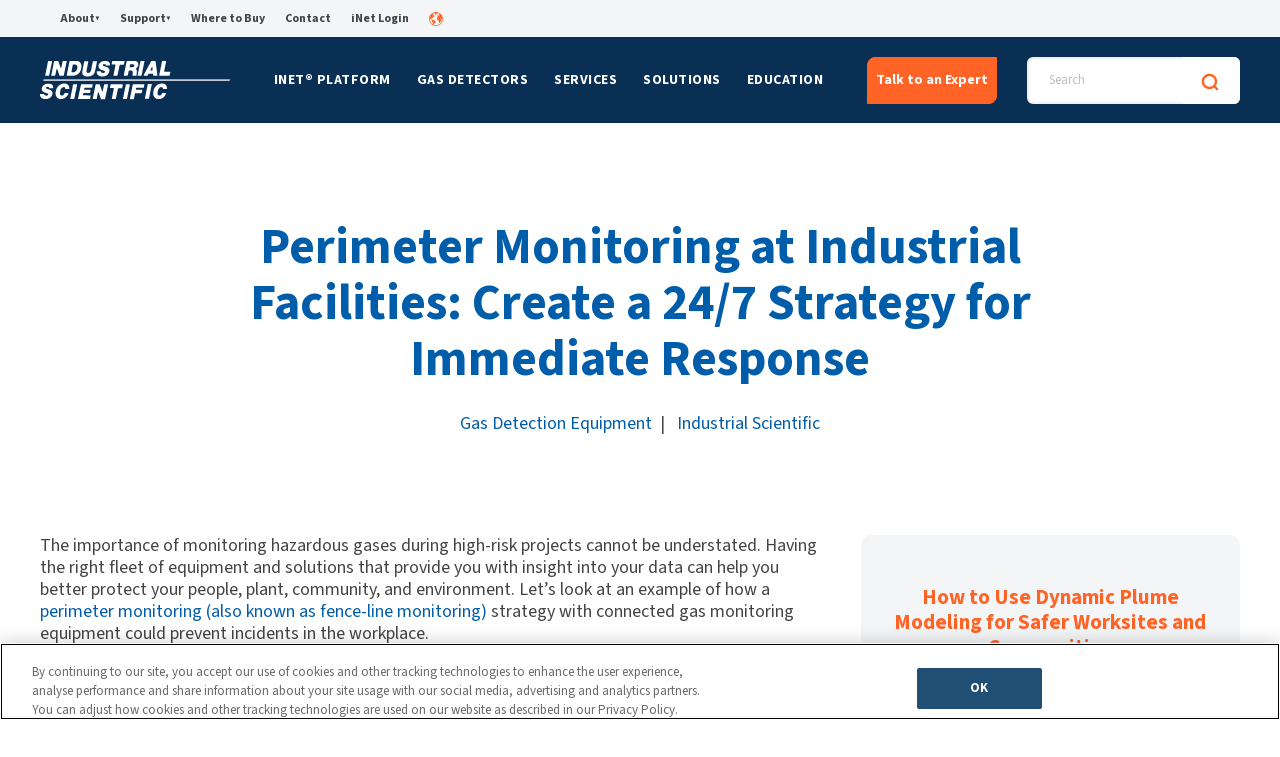

--- FILE ---
content_type: text/html; charset=UTF-8
request_url: https://www.indsci.com/en/blog/perimeter-gas-monitoring-create-a-24/7-strategy-for-immediate-response
body_size: 30941
content:
<!doctype html><html lang="en"><head>
  <meta charset="utf-8">
  <title>Perimeter Monitoring at Industrial Facilities: Create a 24/7 Strategy for Immediate Response</title>
  
  
  <link rel="shortcut icon" href="https://www.indsci.com/hubfs/Web-Favicon.png">
  <meta name="description" content="During high-risk projects, adding a perimeter monitoring strategy to your industrial facility (also known as fence-line monitoring) with connected gas monitoring equipment could prevent incidents in the workplace.">

  

  
  
  <link rel="preload" href="https://www.indsci.com/_hcms/googlefonts/Source_Sans_3/regular.woff2" as="font" type="font/woff2" crossorigin>
  <link rel="preload" href="https://www.indsci.com/_hcms/googlefonts/Source_Sans_3/700.woff2" as="font" type="font/woff2" crossorigin>


  <!-- OneTrust Cookies Consent Notice start for indsci.com -->
  <script type="text/javascript" src="https://cdn.cookielaw.org/consent/e890a623-c2b2-4233-9f73-302eac23e214/OtAutoBlock.js"></script>
  <script src="https://cdn.cookielaw.org/scripttemplates/otSDKStub.js" data-document-language="true" type="text/javascript" charset="UTF-8" data-domain-script="e890a623-c2b2-4233-9f73-302eac23e214"></script>
  
  <script type="text/javascript">
    function OptanonWrapper() {
      //Hide OT banner on HubSpot preview pages
      if (window.location.hostname.startsWith("preview.hs-sites.com") || window.location.hostname.startsWith(
        "app.hubspot.com") || window.location.hostname.startsWith("4113657.hubspotpreview-na1.com")) {
        ottimesopen++;
        if (ottimesopen == 1) Optanon.Close();
      }

      //Opt out of HS cookies when performance cookies are not accepted 
      var _hsp = window._hsp = window._hsp || [];

      if (window.OnetrustActiveGroups.indexOf('C0002') == -1) {
        _hsp.push(['revokeCookieConsent']);
        _hsq.push(['doNotTrack']);
      } else {
        _hsq.push(['doNotTrack', { track: true }]);
      } 
    }
  </script> 
  <!-- OneTrust Cookies Consent Notice end for indsci.com -->

  <!-- preload choices.min.css --->
  <link rel="preload" href="https://www.indsci.com/hubfs/hub_generated/template_assets/1/175037240760/1768497964239/template_choices.min.css" as="style" onload="this.onload=null;this.rel='stylesheet'">
  <link rel="preload" href="" as="style" onload="this.onload=null;this.rel='stylesheet'">
  <link rel="preload" href="" as="style" onload="this.onload=null;this.rel='stylesheet'">


  
  
  
  
  
  <meta name="viewport" content="width=device-width, initial-scale=1">

    
    <meta property="og:description" content="During high-risk projects, adding a perimeter monitoring strategy to your industrial facility (also known as fence-line monitoring) with connected gas monitoring equipment could prevent incidents in the workplace.">
    <meta property="og:title" content="Perimeter Monitoring at Industrial Facilities: Create a 24/7 Strategy for Immediate Response">
    <meta name="twitter:description" content="During high-risk projects, adding a perimeter monitoring strategy to your industrial facility (also known as fence-line monitoring) with connected gas monitoring equipment could prevent incidents in the workplace.">
    <meta name="twitter:title" content="Perimeter Monitoring at Industrial Facilities: Create a 24/7 Strategy for Immediate Response">

    

    
    <style>
a.cta_button{-moz-box-sizing:content-box !important;-webkit-box-sizing:content-box !important;box-sizing:content-box !important;vertical-align:middle}.hs-breadcrumb-menu{list-style-type:none;margin:0px 0px 0px 0px;padding:0px 0px 0px 0px}.hs-breadcrumb-menu-item{float:left;padding:10px 0px 10px 10px}.hs-breadcrumb-menu-divider:before{content:'›';padding-left:10px}.hs-featured-image-link{border:0}.hs-featured-image{float:right;margin:0 0 20px 20px;max-width:50%}@media (max-width: 568px){.hs-featured-image{float:none;margin:0;width:100%;max-width:100%}}.hs-screen-reader-text{clip:rect(1px, 1px, 1px, 1px);height:1px;overflow:hidden;position:absolute !important;width:1px}
</style>

<link rel="stylesheet" href="https://www.indsci.com/hubfs/hub_generated/template_assets/1/175037240760/1768497964239/template_choices.min.css">
<link rel="stylesheet" href="https://www.indsci.com/hubfs/hub_generated/template_assets/1/52385613239/1768497967583/template_main.min.css">
<link rel="stylesheet" href="https://www.indsci.com/hubfs/hub_generated/template_assets/1/52378822162/1768497965528/template_theme-overrides.min.css">
<link class="hs-async-css" rel="preload" href="https://www.indsci.com/hubfs/hub_generated/module_assets/1/52385613225/1744256181086/module_saas-featured-resource-4.min.css" as="style" onload="this.onload=null;this.rel='stylesheet'">
<noscript><link rel="stylesheet" href="https://www.indsci.com/hubfs/hub_generated/module_assets/1/52385613225/1744256181086/module_saas-featured-resource-4.min.css"></noscript>
<link class="hs-async-css" rel="preload" href="https://www.indsci.com/hubfs/hub_generated/module_assets/1/52386536626/1744256192538/module_Footer_CTA_Banner.min.css" as="style" onload="this.onload=null;this.rel='stylesheet'">
<noscript><link rel="stylesheet" href="https://www.indsci.com/hubfs/hub_generated/module_assets/1/52386536626/1744256192538/module_Footer_CTA_Banner.min.css"></noscript>
<link rel="stylesheet" href="/hs/hsstatic/cos-LanguageSwitcher/static-1.336/sass/LanguageSwitcher.css">
<link rel="preload" as="style" href="/hubfs/build_assets/isc-project/241/js_client_assets/assets/Header-ORiJGnd9.css">

<style>
  @font-face {
    font-family: "Source Sans 3";
    font-weight: 400;
    font-style: normal;
    font-display: swap;
    src: url("/_hcms/googlefonts/Source_Sans_3/regular.woff2") format("woff2"), url("/_hcms/googlefonts/Source_Sans_3/regular.woff") format("woff");
  }
  @font-face {
    font-family: "Source Sans 3";
    font-weight: 700;
    font-style: normal;
    font-display: swap;
    src: url("/_hcms/googlefonts/Source_Sans_3/700.woff2") format("woff2"), url("/_hcms/googlefonts/Source_Sans_3/700.woff") format("woff");
  }
  @font-face {
    font-family: "Source Sans 3";
    font-weight: 700;
    font-style: normal;
    font-display: swap;
    src: url("/_hcms/googlefonts/Source_Sans_3/700.woff2") format("woff2"), url("/_hcms/googlefonts/Source_Sans_3/700.woff") format("woff");
  }
</style>

    <script type="application/ld+json">
{
  "mainEntityOfPage" : {
    "@type" : "WebPage",
    "@id" : "https://www.indsci.com/en/blog/perimeter-gas-monitoring-create-a-24/7-strategy-for-immediate-response"
  },
  "author" : {
    "name" : "Industrial Scientific",
    "url" : "https://www.indsci.com/en/blog/author/industrial-scientific",
    "@type" : "Person"
  },
  "headline" : "Perimeter Monitoring at Industrial Facilities: Create a 24/7 Strategy for Immediate Response",
  "datePublished" : "2022-07-05T14:36:00.000Z",
  "dateModified" : "2023-10-10T14:11:15.493Z",
  "publisher" : {
    "name" : "Industrial Scientific",
    "logo" : {
      "url" : "https://www.indsci.com/hubfs/IS_Logo_Blue_NB.png",
      "@type" : "ImageObject"
    },
    "@type" : "Organization"
  },
  "@context" : "https://schema.org",
  "@type" : "BlogPosting",
  "image" : [ "https://www.indsci.com/hubfs/Radius-1.jpg" ]
}
</script>


    

<!-- Google Tag Manager -->
<script>(function(w,d,s,l,i){w[l]=w[l]||[];w[l].push({'gtm.start':
new Date().getTime(),event:'gtm.js'});var f=d.getElementsByTagName(s)[0],
j=d.createElement(s),dl=l!='dataLayer'?'&l='+l:'';j.async=true;j.src=
'https://www.googletagmanager.com/gtm.js?id='+i+dl;f.parentNode.insertBefore(j,f);
})(window,document,'script','dataLayer','GTM-N52PDD');</script>
<!-- End Google Tag Manager -->

<!-- OLD SITE -
<link href="https://fonts.googleapis.com/css?family=Roboto+Condensed:400,700&display=swap" rel="stylesheet">
<link href="https://fonts.googleapis.com/css?family=Roboto:400,700&display=swap" rel="stylesheet">
<script src="https://kit.fontawesome.com/61a257531c.js" crossorigin="anonymous"></script>--> 

<link rel="amphtml" href="https://www.indsci.com/en/blog/perimeter-gas-monitoring-create-a-24/7-strategy-for-immediate-response?hs_amp=true">

<meta property="og:image" content="https://www.indsci.com/hubfs/Radius-1.jpg">
<meta property="og:image:width" content="1500">
<meta property="og:image:height" content="738">
<meta property="og:image:alt" content="radius bz1 perimeter monitoring">
<meta name="twitter:image" content="https://www.indsci.com/hubfs/Radius-1.jpg">
<meta name="twitter:image:alt" content="radius bz1 perimeter monitoring">

<meta property="og:url" content="https://www.indsci.com/en/blog/perimeter-gas-monitoring-create-a-24/7-strategy-for-immediate-response">
<meta name="twitter:card" content="summary_large_image">

<link rel="canonical" href="https://www.indsci.com/en/blog/perimeter-gas-monitoring-create-a-24/7-strategy-for-immediate-response">
<script type="application/ld+json"> 

{ 

  "@context": "https://schema.org", 

  "@type": "WebPage", 

  "name": "The Monitor Blog | Industrial Scientific Gas Detection Blog", 

  "url": "https://www.indsci.com/en/blog", 

  "description": "Read the latest insights and updates on gas detection, worker safety, and connected technology from Industrial Scientific’s Monitor Blog.", 

  "inLanguage": "en" 

} 

</script> 
<meta property="og:type" content="article">
<link rel="alternate" type="application/rss+xml" href="https://www.indsci.com/en/blog/rss.xml">
<meta name="twitter:domain" content="www.indsci.com">

<meta http-equiv="content-language" content="en">
<link rel="alternate" hreflang="de" href="https://www.indsci.com/de/blog/perimeter-gas-monitoring-create-a-24/7-strategy-for-immediate-response">
<link rel="alternate" hreflang="en" href="https://www.indsci.com/en/blog/perimeter-gas-monitoring-create-a-24/7-strategy-for-immediate-response">
<link rel="alternate" hreflang="es" href="https://www.indsci.com/es/blog/perimeter-gas-monitoring-create-a-24/7-strategy-for-immediate-response">
<link rel="alternate" hreflang="fr" href="https://www.indsci.com/fr/blog/perimeter-gas-monitoring-create-a-24/7-strategy-for-immediate-response">
<link rel="alternate" hreflang="pt" href="https://www.indsci.com/pt/blog/perimeter-gas-monitoring-create-a-24/7-strategy-for-immediate-response">





<script type="application/ld+json">
{
  "@context": "https://schema.org/",
  "@type": "Article",
  "mainEntityOfPage": {
    "@type": "WebPage",
    "@id": "https://www.indsci.com/en/blog/perimeter-gas-monitoring-create-a-24/7-strategy-for-immediate-response"
  },
  "headline": "Perimeter Monitoring: Create a 24/7 Strategy for Immediate Response",
  "image": {
    "@type": "ImageObject",
    "url": "",
    "width": "",
    "height": ""
  },
  "author": {
    "@type": "Person",
    "name": "Industrial Scientific"
  },
  "publisher": {
    "@type": "Organization",
    "name": "",
    "logo": {
      "@type": "ImageObject",
      "url": "",
      "width": "",
      "height": ""
    }
  },
  "datePublished": ""
}
</script>
<meta name="generator" content="HubSpot"></head>

<body>
  <div class="body-wrapper blog-details-c details-tmpl   hs-content-id-78344294721 hs-blog-post hs-blog-id-5466115683">
    
        <div id="hs_cos_wrapper_header" class="hs_cos_wrapper hs_cos_wrapper_widget hs_cos_wrapper_type_module" style="" data-hs-cos-general-type="widget" data-hs-cos-type="module"><link rel="stylesheet" href="/hubfs/build_assets/isc-project/241/js_client_assets/assets/Header-ORiJGnd9.css">
<header><!--$--><div data-hs-island="true" id="island-8a22bdi1R0"><!--$!--><template data-msg="window is not defined" data-stck="
    at Header (file:///var/task/components/Header2.js:645:3)
    at Lazy
    at Suspense"></template>server render fail/waiting for island-8a22bdi1R0 (separate island render, inside)<!--/$--></div><!--/$--></header><script>
  console.group("Server messages rendering: @projects/isc-project/isc-app/components/modules/Header-V2");
  console.error("Error in island components/islands/Header-V2/Header.jsx?client-entry", "ReferenceError", "ReferenceError: window is not defined\n    at Header (file:///var/task/components/Header2.js:657:20)\n    at renderWithHooks (/var/task/node_modules/react-dom/cjs/react-dom-server.node.development.js:5724:16)\n    at renderIndeterminateComponent (/var/task/node_modules/react-dom/cjs/react-dom-server.node.development.js:5798:15)\n    at renderElement (/var/task/node_modules/react-dom/cjs/react-dom-server.node.development.js:6023:7)\n    at renderLazyComponent (/var/task/node_modules/react-dom/cjs/react-dom-server.node.development.js:6013:3)\n    at renderElement (/var/task/node_modules/react-dom/cjs/react-dom-server.node.development.js:6106:11)\n    at renderNodeDestructiveImpl (/var/task/node_modules/react-dom/cjs/react-dom-server.node.development.js:6181:11)\n    at renderNodeDestructive (/var/task/node_modules/react-dom/cjs/react-dom-server.node.development.js:6153:14)\n    at retryTask (/var/task/node_modules/react-dom/cjs/react-dom-server.node.development.js:6605:5)\n    at performWork (/var/task/node_modules/react-dom/cjs/react-dom-server.node.development.js:6653:7)");
  console.groupEnd()
</script>

    <script type="text/javascript">
      window.__hsEnvConfig = {"hsDeployed":true,"hsEnv":"prod","hsJSRGates":["CMS:JSRenderer:SeparateIslandRenderOption","CMS:JSRenderer:CompressResponse","CMS:JSRenderer:MinifyCSS","CMS:JSRenderer:GetServerSideProps","CMS:JSRenderer:LocalProxySchemaVersion1","CMS:JSRenderer:SharedDeps"],"hublet":"na1","portalID":4113657};
      window.__hsServerPageUrl = "https:\u002F\u002Fwww.indsci.com\u002Fen\u002Fblog\u002Fperimeter-gas-monitoring-create-a-24\u002F7-strategy-for-immediate-response";
      window.__hsBasePath = "\u002Fen\u002Fblog\u002Fperimeter-gas-monitoring-create-a-24\u002F7-strategy-for-immediate-response";
    </script>
      
  <script type="text/javascript">
    var newIslands = [{"clientOnly":false,"hydrateOn":"load","id":"island-8a22bdi1R0","moduleId":"components\u002Fislands\u002FHeader-V2\u002FHeader.jsx?client-entry","moduleName":"Header","priority":0,"props":{"cta":{"cta_link":{"no_follow":false,"open_in_new_tab":false,"rel":"","sponsored":false,"url":{"content_id":77857529194,"href":"https:\u002F\u002Fwww.indsci.com\u002Fen\u002Fcontact","href_with_scheme":null,"type":"CONTENT"},"user_generated_content":false},"cta_text":"Talk to an Expert"},"main_menu":[{"blue_links_gas_detectors":null,"bottom_banner":null,"bottom_banner_ownership_options":null,"explore":null,"featured_link":{"description":"Find out how much iNet Exchange could save you on your gas detection program.","image":{"alt":null,"height":null,"loading":"disabled","size_type":null,"src":"https:\u002F\u002Fwww.indsci.com\u002Fhs-fs\u002Fhubfs\u002FiNet_20Calc_20Nav.webp?width=1080&height=520&name=iNet_20Calc_20Nav.webp","width":null},"link_text":"Calculate Your ROI","link_url":{"no_follow":false,"open_in_new_tab":false,"rel":"","sponsored":false,"url":{"content_id":null,"href":"https:\u002F\u002Fhub.indsci.com\u002Fen\u002Finet-calculator","href_with_scheme":"https:\u002F\u002Fhub.indsci.com\u002Fen\u002Finet-calculator","type":"EXTERNAL"},"user_generated_content":false},"title":"Compare Your Gas Detection Program Management Costs"},"highlight_cta":{"labell":"","link":{"no_follow":false,"open_in_new_tab":false,"rel":"","sponsored":false,"url":{"content_id":78518263635,"href":"https:\u002F\u002Fwww.indsci.com\u002Fen\u002Finet-platform","href_with_scheme":null,"type":"CONTENT"},"user_generated_content":false}},"highlight_sentence":"The iNet® platform connects gas detectors to cloud-based software, giving you real-time site analytics, worker status updates, and comprehensive maintenance.","menu":{"activeBranch":false,"activeNode":false,"blogNode":false,"categoryId":1,"children":[{"activeBranch":false,"activeNode":false,"blogNode":false,"categoryId":1,"children":[],"contentGroupId":null,"contentType":"site_page","errorMessage":null,"guid":null,"isDeleted":false,"isNonLinkingNode":false,"isPublished":true,"label":"iNet® Exchange","level":2,"linkTarget":null,"live":true,"nodeType":2,"pageId":52538697986,"pageTitle":"iNet Exchange - EN","parentGuid":null,"slug":"en\u002Finet-exchange","state":"PUBLISHED_OR_SCHEDULED","subcategory":"site_page","topLevelAncestorGuid":null,"url":"https:\u002F\u002Fwww.indsci.com\u002Fen\u002Finet-exchange","urlParamStr":"","urlWithoutAnchor":"https:\u002F\u002Fwww.indsci.com\u002Fen\u002Finet-exchange"},{"activeBranch":false,"activeNode":false,"blogNode":false,"categoryId":1,"children":[],"contentGroupId":null,"contentType":"site_page","errorMessage":null,"guid":null,"isDeleted":false,"isNonLinkingNode":false,"isPublished":true,"label":"iNet® Now","level":2,"linkTarget":null,"live":true,"nodeType":2,"pageId":52540531031,"pageTitle":"iNet Now - EN","parentGuid":null,"slug":"en\u002Finet-now","state":"PUBLISHED_OR_SCHEDULED","subcategory":"site_page","topLevelAncestorGuid":null,"url":"https:\u002F\u002Fwww.indsci.com\u002Fen\u002Finet-now","urlParamStr":"","urlWithoutAnchor":"https:\u002F\u002Fwww.indsci.com\u002Fen\u002Finet-now"},{"activeBranch":false,"activeNode":false,"blogNode":false,"categoryId":1,"children":[],"contentGroupId":null,"contentType":"site_page","errorMessage":null,"guid":null,"isDeleted":false,"isNonLinkingNode":false,"isPublished":true,"label":"iNet® Control+","level":2,"linkTarget":null,"live":true,"nodeType":2,"pageId":52540529796,"pageTitle":"iNet Control+ - EN","parentGuid":null,"slug":"en\u002Finet-control","state":"PUBLISHED_AB","subcategory":"site_page","topLevelAncestorGuid":null,"url":"https:\u002F\u002Fwww.indsci.com\u002Fen\u002Finet-control","urlParamStr":"","urlWithoutAnchor":"https:\u002F\u002Fwww.indsci.com\u002Fen\u002Finet-control"},{"activeBranch":false,"activeNode":false,"blogNode":false,"categoryId":1,"children":[],"contentGroupId":null,"contentType":"site_page","errorMessage":null,"guid":null,"isDeleted":false,"isNonLinkingNode":false,"isPublished":true,"label":"SAFER One®","level":2,"linkTarget":null,"live":true,"nodeType":2,"pageId":52540942342,"pageTitle":"SAFER One - EN","parentGuid":null,"slug":"en\u002Fsafer-one","state":"PUBLISHED_OR_SCHEDULED","subcategory":"site_page","topLevelAncestorGuid":null,"url":"https:\u002F\u002Fwww.indsci.com\u002Fen\u002Fsafer-one","urlParamStr":"","urlWithoutAnchor":"https:\u002F\u002Fwww.indsci.com\u002Fen\u002Fsafer-one"}],"contentGroupId":null,"contentType":"site_page","errorMessage":null,"guid":null,"isDeleted":false,"isNonLinkingNode":false,"isPublished":true,"label":"iNet® Platform","level":1,"linkTarget":null,"live":true,"nodeType":2,"pageId":78518263635,"pageTitle":"iNet Platform Pillar","parentGuid":null,"slug":"en\u002Finet-platform","state":"PUBLISHED_OR_SCHEDULED","subcategory":"site_page","topLevelAncestorGuid":null,"url":"https:\u002F\u002Fwww.indsci.com\u002Fen\u002Finet-platform","urlParamStr":"","urlWithoutAnchor":"https:\u002F\u002Fwww.indsci.com\u002Fen\u002Finet-platform"},"overview_label":"Overview","style":"style_1"},{"blue_links_gas_detectors":[{"link_text":"View All","link_url":{"no_follow":false,"open_in_new_tab":false,"rel":"","sponsored":false,"url":{"content_id":null,"href":"https:\u002F\u002Fwww.indsci.com\u002Fen\u002Fgas-detectors\u002Fview-gas-monitors","href_with_scheme":"https:\u002F\u002Fwww.indsci.com\u002Fen\u002Fgas-detectors\u002Fview-gas-monitors","type":"CONTENT"},"user_generated_content":false}},{"link_text":"Compare","link_url":{"no_follow":false,"open_in_new_tab":false,"rel":"","sponsored":false,"url":{"content_id":null,"href":"https:\u002F\u002Fwww.indsci.com\u002Fen\u002Fgas-detectors\u002Fcompare-gas-monitors","href_with_scheme":"https:\u002F\u002Fwww.indsci.com\u002Fen\u002Fgas-detectors\u002Fcompare-gas-monitors","type":"CONTENT"},"user_generated_content":false}},{"link_text":"Request a Catalog","link_url":{"no_follow":false,"open_in_new_tab":false,"rel":"","sponsored":false,"url":{"content_id":null,"href":"https:\u002F\u002Fwww.indsci.com\u002Fen\u002Fgas-detectors\u002Frequest-catalog","href_with_scheme":"https:\u002F\u002Fwww.indsci.com\u002Fen\u002Fgas-detectors\u002Frequest-catalog","type":"CONTENT"},"user_generated_content":false}},{"link_text":"Calibration Gas Reference Chart","link_url":{"no_follow":false,"open_in_new_tab":false,"rel":"","sponsored":false,"url":{"content_id":null,"href":"https:\u002F\u002Fwww.indsci.com\u002Fen\u002Fexplore\u002Fcalibration-gas-and-reference-chart","href_with_scheme":"https:\u002F\u002Fwww.indsci.com\u002Fen\u002Fexplore\u002Fcalibration-gas-and-reference-chart","type":"CONTENT"},"user_generated_content":false}}],"bottom_banner":null,"bottom_banner_ownership_options":"SHOULD I BUY NEW, PRE-OWNED OR RENT GAS MONITORS? \u003Ca href=\"https:\u002F\u002Fwww.indsci.com\u002Fen\u002Fownership-options\u002Fownership-options\" rel=\"noopener\"\u003ECHECK OUT GUIDE\u003C\u002Fa\u003E","explore":[{"image":{"alt":null,"height":null,"loading":"disabled","size_type":null,"src":"https:\u002F\u002Fwww.indsci.com\u002Fhs-fs\u002Fhubfs\u002Fproduct-design.webp","width":null},"link_text":"Product Design Philosophy & Innovation","link_url":{"no_follow":false,"open_in_new_tab":false,"rel":"","sponsored":false,"url":{"content_id":null,"href":"https:\u002F\u002Fwww.indsci.com\u002Fen\u002Fexplore\u002Fproduct-design","href_with_scheme":"https:\u002F\u002Fwww.indsci.com\u002Fen\u002Fexplore\u002Fproduct-design","type":"CONTENT"},"user_generated_content":false}},{"image":{"alt":null,"height":null,"loading":"disabled","size_type":null,"src":"https:\u002F\u002Fwww.indsci.com\u002Fhs-fs\u002Fhubfs\u002Fpumped.webp","width":null},"link_text":"Pumped vs. Non-Pumped Gas Detectors","link_url":{"no_follow":false,"open_in_new_tab":false,"rel":"","sponsored":false,"url":{"content_id":null,"href":"https:\u002F\u002Fwww.indsci.com\u002Fen\u002Fblog\u002Fis-a-pumped-gas-monitor-right-for-your-application","href_with_scheme":"https:\u002F\u002Fwww.indsci.com\u002Fen\u002Fblog\u002Fis-a-pumped-gas-monitor-right-for-your-application","type":"CONTENT"},"user_generated_content":false}},{"image":{"alt":null,"height":null,"loading":"disabled","size_type":null,"src":"https:\u002F\u002Fwww.indsci.com\u002Fhs-fs\u002Fhubfs\u002Fgas-detector%20(1).webp","width":null},"link_text":"Gas Detector Maintenance Solutions","link_url":{"no_follow":false,"open_in_new_tab":false,"rel":"","sponsored":false,"url":{"content_id":null,"href":"https:\u002F\u002Fwww.indsci.com\u002Fen\u002Fexplore\u002Fmaintenance-solutions?hsLang=en","href_with_scheme":"https:\u002F\u002Fwww.indsci.com\u002Fen\u002Fexplore\u002Fmaintenance-solutions?hsLang=en","type":"CONTENT"},"user_generated_content":false}},{"image":{"alt":null,"height":null,"loading":"disabled","size_type":null,"src":"https:\u002F\u002Fwww.indsci.com\u002Fhs-fs\u002Fhubfs\u002Fcalibration-gas%20(1).webp","width":null},"link_text":"Calibration Gas Reference Chart","link_url":{"no_follow":false,"open_in_new_tab":false,"rel":"","sponsored":false,"url":{"content_id":null,"href":"https:\u002F\u002Fwww.indsci.com\u002Fen\u002Fexplore\u002Fcalibration-gas-and-reference-chart?hsLang=en","href_with_scheme":"https:\u002F\u002Fwww.indsci.com\u002Fen\u002Fexplore\u002Fcalibration-gas-and-reference-chart?hsLang=en","type":"CONTENT"},"user_generated_content":false}}],"featured_link":null,"highlight_cta":null,"highlight_sentence":null,"menu":{"activeBranch":false,"activeNode":false,"blogNode":false,"categoryId":null,"children":[{"activeBranch":false,"activeNode":false,"blogNode":false,"categoryId":null,"children":[{"activeBranch":false,"activeNode":false,"blogNode":false,"categoryId":1,"children":[{"activeBranch":false,"activeNode":false,"blogNode":false,"categoryId":1,"children":[],"contentGroupId":null,"contentType":"site_page","errorMessage":null,"guid":null,"isDeleted":false,"isNonLinkingNode":false,"isPublished":true,"label":"Ventis® Pro5","level":4,"linkTarget":null,"live":true,"nodeType":2,"pageId":52582480725,"pageTitle":"Ventis Pro - EN","parentGuid":null,"slug":"en\u002Fgas-detectors\u002Fmulti\u002Fventis-pro5","state":"PUBLISHED_AB","subcategory":"site_page","topLevelAncestorGuid":null,"url":"https:\u002F\u002Fwww.indsci.com\u002Fen\u002Fgas-detectors\u002Fmulti\u002Fventis-pro5","urlParamStr":"","urlWithoutAnchor":"https:\u002F\u002Fwww.indsci.com\u002Fen\u002Fgas-detectors\u002Fmulti\u002Fventis-pro5"},{"activeBranch":false,"activeNode":false,"blogNode":false,"categoryId":1,"children":[],"contentGroupId":null,"contentType":"site_page","errorMessage":null,"guid":null,"isDeleted":false,"isNonLinkingNode":false,"isPublished":true,"label":"Ventis® MX4","level":4,"linkTarget":null,"live":true,"nodeType":2,"pageId":52582475795,"pageTitle":"Ventis MX4 - EN","parentGuid":null,"slug":"en\u002Fgas-detectors\u002Fmulti\u002Fventis-mx4","state":"PUBLISHED_OR_SCHEDULED","subcategory":"site_page","topLevelAncestorGuid":null,"url":"https:\u002F\u002Fwww.indsci.com\u002Fen\u002Fgas-detectors\u002Fmulti\u002Fventis-mx4","urlParamStr":"","urlWithoutAnchor":"https:\u002F\u002Fwww.indsci.com\u002Fen\u002Fgas-detectors\u002Fmulti\u002Fventis-mx4"},{"activeBranch":false,"activeNode":false,"blogNode":false,"categoryId":1,"children":[],"contentGroupId":null,"contentType":"site_page","errorMessage":null,"guid":null,"isDeleted":false,"isNonLinkingNode":false,"isPublished":true,"label":"MX6 iBrid®","level":4,"linkTarget":null,"live":true,"nodeType":2,"pageId":52582480930,"pageTitle":"MX6 iBrid - EN","parentGuid":null,"slug":"en\u002Fgas-detectors\u002Fmulti\u002Fmx6-ibrid","state":"PUBLISHED_OR_SCHEDULED","subcategory":"site_page","topLevelAncestorGuid":null,"url":"https:\u002F\u002Fwww.indsci.com\u002Fen\u002Fgas-detectors\u002Fmulti\u002Fmx6-ibrid","urlParamStr":"","urlWithoutAnchor":"https:\u002F\u002Fwww.indsci.com\u002Fen\u002Fgas-detectors\u002Fmulti\u002Fmx6-ibrid"},{"activeBranch":false,"activeNode":false,"blogNode":false,"categoryId":1,"children":[],"contentGroupId":null,"contentType":"site_page","errorMessage":null,"guid":null,"isDeleted":false,"isNonLinkingNode":false,"isPublished":true,"label":"Tango® TX2","level":4,"linkTarget":null,"live":true,"nodeType":2,"pageId":53171543379,"pageTitle":"Tango TX2 - EN","parentGuid":null,"slug":"en\u002Fgas-detectors\u002Fmulti\u002Ftango-tx2","state":"PUBLISHED_OR_SCHEDULED","subcategory":"site_page","topLevelAncestorGuid":null,"url":"https:\u002F\u002Fwww.indsci.com\u002Fen\u002Fgas-detectors\u002Fmulti\u002Ftango-tx2","urlParamStr":"","urlWithoutAnchor":"https:\u002F\u002Fwww.indsci.com\u002Fen\u002Fgas-detectors\u002Fmulti\u002Ftango-tx2"}],"contentGroupId":null,"contentType":"site_page","errorMessage":null,"guid":null,"isDeleted":false,"isNonLinkingNode":false,"isPublished":true,"label":"Multi-Gas Detectors","level":3,"linkTarget":null,"live":true,"nodeType":2,"pageId":52390023835,"pageTitle":"Multi-Gas Detectors - EN","parentGuid":null,"slug":"en\u002Fgas-detectors\u002Fmulti","state":"PUBLISHED_OR_SCHEDULED","subcategory":"site_page","topLevelAncestorGuid":null,"url":"https:\u002F\u002Fwww.indsci.com\u002Fen\u002Fgas-detectors\u002Fmulti","urlParamStr":"","urlWithoutAnchor":"https:\u002F\u002Fwww.indsci.com\u002Fen\u002Fgas-detectors\u002Fmulti"},{"activeBranch":false,"activeNode":false,"blogNode":false,"categoryId":1,"children":[{"activeBranch":false,"activeNode":false,"blogNode":false,"categoryId":1,"children":[],"contentGroupId":null,"contentType":"site_page","errorMessage":null,"guid":null,"isDeleted":false,"isNonLinkingNode":false,"isPublished":true,"label":"Vector™ AM7","level":4,"linkTarget":null,"live":true,"nodeType":2,"pageId":186345170601,"pageTitle":"Vector AM7 - EN","parentGuid":null,"slug":"en\u002Fgas-detectors\u002Farea\u002Fvector-am7","state":"PUBLISHED_OR_SCHEDULED","subcategory":"site_page","topLevelAncestorGuid":null,"url":"https:\u002F\u002Fwww.indsci.com\u002Fen\u002Fgas-detectors\u002Farea\u002Fvector-am7","urlParamStr":"","urlWithoutAnchor":"https:\u002F\u002Fwww.indsci.com\u002Fen\u002Fgas-detectors\u002Farea\u002Fvector-am7"},{"activeBranch":false,"activeNode":false,"blogNode":false,"categoryId":1,"children":[],"contentGroupId":null,"contentType":"site_page","errorMessage":null,"guid":null,"isDeleted":false,"isNonLinkingNode":false,"isPublished":true,"label":"Radius® BZ1","level":4,"linkTarget":null,"live":true,"nodeType":2,"pageId":53171786291,"pageTitle":"Radius BZ1 - EN","parentGuid":null,"slug":"en\u002Fgas-detectors\u002Farea\u002Fradius-bz1","state":"PUBLISHED_OR_SCHEDULED","subcategory":"site_page","topLevelAncestorGuid":null,"url":"https:\u002F\u002Fwww.indsci.com\u002Fen\u002Fgas-detectors\u002Farea\u002Fradius-bz1","urlParamStr":"","urlWithoutAnchor":"https:\u002F\u002Fwww.indsci.com\u002Fen\u002Fgas-detectors\u002Farea\u002Fradius-bz1"}],"contentGroupId":null,"contentType":"site_page","errorMessage":null,"guid":null,"isDeleted":false,"isNonLinkingNode":false,"isPublished":true,"label":"Area Monitors","level":3,"linkTarget":null,"live":true,"nodeType":2,"pageId":187636225875,"pageTitle":"Area Monitors - EN","parentGuid":null,"slug":"en\u002Fgas-detectors\u002Farea","state":"PUBLISHED_OR_SCHEDULED","subcategory":"site_page","topLevelAncestorGuid":null,"url":"https:\u002F\u002Fwww.indsci.com\u002Fen\u002Fgas-detectors\u002Farea","urlParamStr":"","urlWithoutAnchor":"https:\u002F\u002Fwww.indsci.com\u002Fen\u002Fgas-detectors\u002Farea"},{"activeBranch":false,"activeNode":false,"blogNode":false,"categoryId":1,"children":[{"activeBranch":false,"activeNode":false,"blogNode":false,"categoryId":1,"children":[],"contentGroupId":null,"contentType":"site_page","errorMessage":null,"guid":null,"isDeleted":false,"isNonLinkingNode":false,"isPublished":true,"label":"Tango® TX1","level":4,"linkTarget":null,"live":true,"nodeType":2,"pageId":53171785783,"pageTitle":"Tango TX1 - EN","parentGuid":null,"slug":"en\u002Fgas-detectors\u002Fsingle\u002Ftango-tx1","state":"PUBLISHED_OR_SCHEDULED","subcategory":"site_page","topLevelAncestorGuid":null,"url":"https:\u002F\u002Fwww.indsci.com\u002Fen\u002Fgas-detectors\u002Fsingle\u002Ftango-tx1","urlParamStr":"","urlWithoutAnchor":"https:\u002F\u002Fwww.indsci.com\u002Fen\u002Fgas-detectors\u002Fsingle\u002Ftango-tx1"},{"activeBranch":false,"activeNode":false,"blogNode":false,"categoryId":1,"children":[],"contentGroupId":null,"contentType":"site_page","errorMessage":null,"guid":null,"isDeleted":false,"isNonLinkingNode":false,"isPublished":true,"label":"GasBadge® Pro","level":4,"linkTarget":null,"live":true,"nodeType":2,"pageId":53171785998,"pageTitle":"GasBadge Pro - EN","parentGuid":null,"slug":"en\u002Fgas-detectors\u002Fsingle\u002Fgasbadge-pro","state":"PUBLISHED_OR_SCHEDULED","subcategory":"site_page","topLevelAncestorGuid":null,"url":"https:\u002F\u002Fwww.indsci.com\u002Fen\u002Fgas-detectors\u002Fsingle\u002Fgasbadge-pro","urlParamStr":"","urlWithoutAnchor":"https:\u002F\u002Fwww.indsci.com\u002Fen\u002Fgas-detectors\u002Fsingle\u002Fgasbadge-pro"},{"activeBranch":false,"activeNode":false,"blogNode":false,"categoryId":1,"children":[],"contentGroupId":null,"contentType":"site_page","errorMessage":null,"guid":null,"isDeleted":false,"isNonLinkingNode":false,"isPublished":true,"label":"T40 II Rattler™","level":4,"linkTarget":null,"live":true,"nodeType":2,"pageId":89385043228,"pageTitle":"T40 II RattlerTM - EN","parentGuid":null,"slug":"en\u002Fgas-detectors\u002Fsingle\u002Ft40ii-rattler","state":"PUBLISHED_OR_SCHEDULED","subcategory":"site_page","topLevelAncestorGuid":null,"url":"https:\u002F\u002Fwww.indsci.com\u002Fen\u002Fgas-detectors\u002Fsingle\u002Ft40ii-rattler","urlParamStr":"","urlWithoutAnchor":"https:\u002F\u002Fwww.indsci.com\u002Fen\u002Fgas-detectors\u002Fsingle\u002Ft40ii-rattler"}],"contentGroupId":null,"contentType":"site_page","errorMessage":null,"guid":null,"isDeleted":false,"isNonLinkingNode":false,"isPublished":true,"label":"Single Gas Detectors","level":3,"linkTarget":null,"live":true,"nodeType":2,"pageId":53171788340,"pageTitle":"Single-Gas Detectors - EN","parentGuid":null,"slug":"en\u002Fgas-detectors\u002Fsingle","state":"PUBLISHED_OR_SCHEDULED","subcategory":"site_page","topLevelAncestorGuid":null,"url":"https:\u002F\u002Fwww.indsci.com\u002Fen\u002Fgas-detectors\u002Fsingle","urlParamStr":"","urlWithoutAnchor":"https:\u002F\u002Fwww.indsci.com\u002Fen\u002Fgas-detectors\u002Fsingle"},{"activeBranch":false,"activeNode":false,"blogNode":false,"categoryId":1,"children":[{"activeBranch":false,"activeNode":false,"blogNode":false,"categoryId":1,"children":[],"contentGroupId":null,"contentType":"site_page","errorMessage":null,"guid":null,"isDeleted":false,"isNonLinkingNode":false,"isPublished":true,"label":"DSX™ Docking Station","level":4,"linkTarget":null,"live":true,"nodeType":2,"pageId":178210058870,"pageTitle":"DSX Docking Station","parentGuid":null,"slug":"en\u002Fgas-detectors\u002Fdsx-docking-station","state":"PUBLISHED_OR_SCHEDULED","subcategory":"site_page","topLevelAncestorGuid":null,"url":"https:\u002F\u002Fwww.indsci.com\u002Fen\u002Fgas-detectors\u002Fdsx-docking-station","urlParamStr":"","urlWithoutAnchor":"https:\u002F\u002Fwww.indsci.com\u002Fen\u002Fgas-detectors\u002Fdsx-docking-station"},{"activeBranch":false,"activeNode":false,"blogNode":false,"categoryId":1,"children":[],"contentGroupId":null,"contentType":"site_page","errorMessage":null,"guid":null,"isDeleted":false,"isNonLinkingNode":false,"isPublished":true,"label":"SafeCore™ Module","level":4,"linkTarget":null,"live":true,"nodeType":2,"pageId":199580761153,"pageTitle":"SafeCore™ Module","parentGuid":null,"slug":"en\u002Fgas-detectors\u002Fsafecore","state":"PUBLISHED_OR_SCHEDULED","subcategory":"site_page","topLevelAncestorGuid":null,"url":"https:\u002F\u002Fwww.indsci.com\u002Fen\u002Fgas-detectors\u002Fsafecore","urlParamStr":"","urlWithoutAnchor":"https:\u002F\u002Fwww.indsci.com\u002Fen\u002Fgas-detectors\u002Fsafecore"},{"activeBranch":false,"activeNode":false,"blogNode":false,"categoryId":1,"children":[],"contentGroupId":null,"contentType":"site_page","errorMessage":null,"guid":null,"isDeleted":false,"isNonLinkingNode":false,"isPublished":true,"label":"TGX® Gateway","level":4,"linkTarget":null,"live":true,"nodeType":2,"pageId":53171544505,"pageTitle":"TGX Gateway - EN","parentGuid":null,"slug":"en\u002Fgas-detectors\u002Fwireless\u002Ftgxtm","state":"PUBLISHED_OR_SCHEDULED","subcategory":"site_page","topLevelAncestorGuid":null,"url":"https:\u002F\u002Fwww.indsci.com\u002Fen\u002Fgas-detectors\u002Fwireless\u002Ftgxtm","urlParamStr":"","urlWithoutAnchor":"https:\u002F\u002Fwww.indsci.com\u002Fen\u002Fgas-detectors\u002Fwireless\u002Ftgxtm"},{"activeBranch":false,"activeNode":false,"blogNode":false,"categoryId":1,"children":[],"contentGroupId":null,"contentType":"site_page","errorMessage":null,"guid":null,"isDeleted":false,"isNonLinkingNode":false,"isPublished":true,"label":"RGX® Gateway","level":4,"linkTarget":null,"live":true,"nodeType":2,"pageId":53171786669,"pageTitle":"RGX Gateway - EN","parentGuid":null,"slug":"en\u002Fgas-detectors\u002Fwireless\u002Frgxtm","state":"PUBLISHED_OR_SCHEDULED","subcategory":"site_page","topLevelAncestorGuid":null,"url":"https:\u002F\u002Fwww.indsci.com\u002Fen\u002Fgas-detectors\u002Fwireless\u002Frgxtm","urlParamStr":"","urlWithoutAnchor":"https:\u002F\u002Fwww.indsci.com\u002Fen\u002Fgas-detectors\u002Fwireless\u002Frgxtm"}],"contentGroupId":null,"contentType":"site_page","errorMessage":null,"guid":null,"isDeleted":false,"isNonLinkingNode":false,"isPublished":true,"label":"Parts and Accessories","level":3,"linkTarget":null,"live":true,"nodeType":2,"pageId":53269799862,"pageTitle":"View Accessories & Parts - EN","parentGuid":null,"slug":"en\u002Fgas-detectors\u002Faccessories-parts","state":"PUBLISHED_OR_SCHEDULED","subcategory":"site_page","topLevelAncestorGuid":null,"url":"https:\u002F\u002Fwww.indsci.com\u002Fen\u002Fgas-detectors\u002Faccessories-parts","urlParamStr":"","urlWithoutAnchor":"https:\u002F\u002Fwww.indsci.com\u002Fen\u002Fgas-detectors\u002Faccessories-parts"}],"contentGroupId":null,"contentType":null,"errorMessage":null,"guid":null,"isDeleted":false,"isNonLinkingNode":false,"isPublished":true,"label":"Gas Detectors","level":2,"linkTarget":null,"live":true,"nodeType":3,"pageId":null,"pageTitle":null,"parentGuid":null,"slug":null,"state":null,"subcategory":null,"topLevelAncestorGuid":null,"url":"","urlParamStr":null,"urlWithoutAnchor":"null"},{"activeBranch":false,"activeNode":false,"blogNode":false,"categoryId":null,"children":[{"activeBranch":false,"activeNode":false,"blogNode":false,"categoryId":1,"children":[{"activeBranch":false,"activeNode":false,"blogNode":false,"categoryId":1,"children":[],"contentGroupId":null,"contentType":"site_page","errorMessage":null,"guid":null,"isDeleted":false,"isNonLinkingNode":false,"isPublished":true,"label":"Single-Gas","level":4,"linkTarget":null,"live":true,"nodeType":2,"pageId":53171788340,"pageTitle":"Single-Gas Detectors - EN","parentGuid":null,"slug":"en\u002Fgas-detectors\u002Fsingle","state":"PUBLISHED_OR_SCHEDULED","subcategory":"site_page","topLevelAncestorGuid":null,"url":"https:\u002F\u002Fwww.indsci.com\u002Fen\u002Fgas-detectors\u002Fsingle","urlParamStr":"","urlWithoutAnchor":"https:\u002F\u002Fwww.indsci.com\u002Fen\u002Fgas-detectors\u002Fsingle"},{"activeBranch":false,"activeNode":false,"blogNode":false,"categoryId":1,"children":[],"contentGroupId":null,"contentType":"site_page","errorMessage":null,"guid":null,"isDeleted":false,"isNonLinkingNode":false,"isPublished":true,"label":"Multi-Gas","level":4,"linkTarget":null,"live":true,"nodeType":2,"pageId":52390023835,"pageTitle":"Multi-Gas Detectors - EN","parentGuid":null,"slug":"en\u002Fgas-detectors\u002Fmulti","state":"PUBLISHED_OR_SCHEDULED","subcategory":"site_page","topLevelAncestorGuid":null,"url":"https:\u002F\u002Fwww.indsci.com\u002Fen\u002Fgas-detectors\u002Fmulti","urlParamStr":"","urlWithoutAnchor":"https:\u002F\u002Fwww.indsci.com\u002Fen\u002Fgas-detectors\u002Fmulti"},{"activeBranch":false,"activeNode":false,"blogNode":false,"categoryId":1,"children":[],"contentGroupId":null,"contentType":"site_page","errorMessage":null,"guid":null,"isDeleted":false,"isNonLinkingNode":false,"isPublished":true,"label":"Area Monitor","level":4,"linkTarget":null,"live":true,"nodeType":2,"pageId":53171786291,"pageTitle":"Radius BZ1 - EN","parentGuid":null,"slug":"en\u002Fgas-detectors\u002Farea\u002Fradius-bz1","state":"PUBLISHED_OR_SCHEDULED","subcategory":"site_page","topLevelAncestorGuid":null,"url":"https:\u002F\u002Fwww.indsci.com\u002Fen\u002Fgas-detectors\u002Farea\u002Fradius-bz1","urlParamStr":"","urlWithoutAnchor":"https:\u002F\u002Fwww.indsci.com\u002Fen\u002Fgas-detectors\u002Farea\u002Fradius-bz1"}],"contentGroupId":null,"contentType":"site_page","errorMessage":null,"guid":null,"isDeleted":false,"isNonLinkingNode":false,"isPublished":true,"label":"Buy","level":3,"linkTarget":null,"live":true,"nodeType":2,"pageId":56155105542,"pageTitle":"Where To Buy - EN","parentGuid":null,"slug":"en\u002Fwhere-to-buy","state":"PUBLISHED_OR_SCHEDULED","subcategory":"site_page","topLevelAncestorGuid":null,"url":"https:\u002F\u002Fwww.indsci.com\u002Fen\u002Fwhere-to-buy","urlParamStr":"","urlWithoutAnchor":"https:\u002F\u002Fwww.indsci.com\u002Fen\u002Fwhere-to-buy"},{"activeBranch":false,"activeNode":false,"blogNode":false,"categoryId":1,"children":[{"activeBranch":false,"activeNode":false,"blogNode":false,"categoryId":1,"children":[],"contentGroupId":null,"contentType":"site_page","errorMessage":null,"guid":null,"isDeleted":false,"isNonLinkingNode":false,"isPublished":true,"label":"Rental Program","level":4,"linkTarget":null,"live":true,"nodeType":2,"pageId":53823530902,"pageTitle":"Gas Detector Rental - EN","parentGuid":null,"slug":"en\u002Fgas-detector-rental","state":"PUBLISHED_OR_SCHEDULED","subcategory":"site_page","topLevelAncestorGuid":null,"url":"https:\u002F\u002Fwww.indsci.com\u002Fen\u002Fgas-detector-rental","urlParamStr":"","urlWithoutAnchor":"https:\u002F\u002Fwww.indsci.com\u002Fen\u002Fgas-detector-rental"},{"activeBranch":false,"activeNode":false,"blogNode":false,"categoryId":1,"children":[],"contentGroupId":null,"contentType":"site_page","errorMessage":null,"guid":null,"isDeleted":false,"isNonLinkingNode":false,"isPublished":true,"label":"Request Quote","level":4,"linkTarget":null,"live":true,"nodeType":2,"pageId":63847289099,"pageTitle":"Request Gas Detection Rental Information - EN","parentGuid":null,"slug":"en\u002Fgas-detector-rental\u002Frequest-gas-detection-rental-information\u002F","state":"PUBLISHED_OR_SCHEDULED","subcategory":"site_page","topLevelAncestorGuid":null,"url":"https:\u002F\u002Fwww.indsci.com\u002Fen\u002Fgas-detector-rental\u002Frequest-gas-detection-rental-information\u002F","urlParamStr":"","urlWithoutAnchor":"https:\u002F\u002Fwww.indsci.com\u002Fen\u002Fgas-detector-rental\u002Frequest-gas-detection-rental-information\u002F"}],"contentGroupId":null,"contentType":"site_page","errorMessage":null,"guid":null,"isDeleted":false,"isNonLinkingNode":false,"isPublished":true,"label":"Rent","level":3,"linkTarget":null,"live":true,"nodeType":2,"pageId":53823530902,"pageTitle":"Gas Detector Rental - EN","parentGuid":null,"slug":"en\u002Fgas-detector-rental","state":"PUBLISHED_OR_SCHEDULED","subcategory":"site_page","topLevelAncestorGuid":null,"url":"https:\u002F\u002Fwww.indsci.com\u002Fen\u002Fgas-detector-rental","urlParamStr":"","urlWithoutAnchor":"https:\u002F\u002Fwww.indsci.com\u002Fen\u002Fgas-detector-rental"},{"activeBranch":false,"activeNode":false,"blogNode":false,"categoryId":1,"children":[{"activeBranch":false,"activeNode":false,"blogNode":false,"categoryId":1,"children":[],"contentGroupId":null,"contentType":"site_page","errorMessage":null,"guid":null,"isDeleted":false,"isNonLinkingNode":false,"isPublished":true,"label":"Ventis® Mx4","level":4,"linkTarget":null,"live":true,"nodeType":2,"pageId":52582475795,"pageTitle":"Ventis MX4 - EN","parentGuid":null,"slug":"en\u002Fgas-detectors\u002Fmulti\u002Fventis-mx4","state":"PUBLISHED_OR_SCHEDULED","subcategory":"site_page","topLevelAncestorGuid":null,"url":"https:\u002F\u002Fwww.indsci.com\u002Fen\u002Fgas-detectors\u002Fmulti\u002Fventis-mx4","urlParamStr":"","urlWithoutAnchor":"https:\u002F\u002Fwww.indsci.com\u002Fen\u002Fgas-detectors\u002Fmulti\u002Fventis-mx4"},{"activeBranch":false,"activeNode":false,"blogNode":false,"categoryId":1,"children":[],"contentGroupId":null,"contentType":"site_page","errorMessage":null,"guid":null,"isDeleted":false,"isNonLinkingNode":false,"isPublished":true,"label":"Tango® TX1","level":4,"linkTarget":null,"live":true,"nodeType":2,"pageId":53171785783,"pageTitle":"Tango TX1 - EN","parentGuid":null,"slug":"en\u002Fgas-detectors\u002Fsingle\u002Ftango-tx1","state":"PUBLISHED_OR_SCHEDULED","subcategory":"site_page","topLevelAncestorGuid":null,"url":"https:\u002F\u002Fwww.indsci.com\u002Fen\u002Fgas-detectors\u002Fsingle\u002Ftango-tx1","urlParamStr":"","urlWithoutAnchor":"https:\u002F\u002Fwww.indsci.com\u002Fen\u002Fgas-detectors\u002Fsingle\u002Ftango-tx1"},{"activeBranch":false,"activeNode":false,"blogNode":false,"categoryId":1,"children":[],"contentGroupId":null,"contentType":"site_page","errorMessage":null,"guid":null,"isDeleted":false,"isNonLinkingNode":false,"isPublished":true,"label":"GasBadge® Pro","level":4,"linkTarget":null,"live":true,"nodeType":2,"pageId":53171785998,"pageTitle":"GasBadge Pro - EN","parentGuid":null,"slug":"en\u002Fgas-detectors\u002Fsingle\u002Fgasbadge-pro","state":"PUBLISHED_OR_SCHEDULED","subcategory":"site_page","topLevelAncestorGuid":null,"url":"https:\u002F\u002Fwww.indsci.com\u002Fen\u002Fgas-detectors\u002Fsingle\u002Fgasbadge-pro","urlParamStr":"","urlWithoutAnchor":"https:\u002F\u002Fwww.indsci.com\u002Fen\u002Fgas-detectors\u002Fsingle\u002Fgasbadge-pro"},{"activeBranch":false,"activeNode":false,"blogNode":false,"categoryId":1,"children":[],"contentGroupId":null,"contentType":"site_page","errorMessage":null,"guid":null,"isDeleted":false,"isNonLinkingNode":false,"isPublished":true,"label":"MX6 iBrid®","level":4,"linkTarget":null,"live":true,"nodeType":2,"pageId":52582480930,"pageTitle":"MX6 iBrid - EN","parentGuid":null,"slug":"en\u002Fgas-detectors\u002Fmulti\u002Fmx6-ibrid","state":"PUBLISHED_OR_SCHEDULED","subcategory":"site_page","topLevelAncestorGuid":null,"url":"https:\u002F\u002Fwww.indsci.com\u002Fen\u002Fgas-detectors\u002Fmulti\u002Fmx6-ibrid","urlParamStr":"","urlWithoutAnchor":"https:\u002F\u002Fwww.indsci.com\u002Fen\u002Fgas-detectors\u002Fmulti\u002Fmx6-ibrid"},{"activeBranch":false,"activeNode":false,"blogNode":false,"categoryId":1,"children":[],"contentGroupId":null,"contentType":"site_page","errorMessage":null,"guid":null,"isDeleted":false,"isNonLinkingNode":false,"isPublished":true,"label":"Request Quote","level":4,"linkTarget":null,"live":true,"nodeType":2,"pageId":53823530811,"pageTitle":"Certified Pre-Owned Gas Monitors - EN","parentGuid":null,"slug":"en\u002Fownership-options\u002Fpre-owned-gas-monitors","state":"PUBLISHED_OR_SCHEDULED","subcategory":"site_page","topLevelAncestorGuid":null,"url":"https:\u002F\u002Fwww.indsci.com\u002Fen\u002Fownership-options\u002Fpre-owned-gas-monitors#request-quote","urlParamStr":"#request-quote","urlWithoutAnchor":"https:\u002F\u002Fwww.indsci.com\u002Fen\u002Fownership-options\u002Fpre-owned-gas-monitors#request-quote"}],"contentGroupId":null,"contentType":"site_page","errorMessage":null,"guid":null,"isDeleted":false,"isNonLinkingNode":false,"isPublished":true,"label":"Certified Pre-Owned","level":3,"linkTarget":null,"live":true,"nodeType":2,"pageId":53823530811,"pageTitle":"Certified Pre-Owned Gas Monitors - EN","parentGuid":null,"slug":"en\u002Fownership-options\u002Fpre-owned-gas-monitors","state":"PUBLISHED_OR_SCHEDULED","subcategory":"site_page","topLevelAncestorGuid":null,"url":"https:\u002F\u002Fwww.indsci.com\u002Fen\u002Fownership-options\u002Fpre-owned-gas-monitors","urlParamStr":"","urlWithoutAnchor":"https:\u002F\u002Fwww.indsci.com\u002Fen\u002Fownership-options\u002Fpre-owned-gas-monitors"},{"activeBranch":false,"activeNode":false,"blogNode":false,"categoryId":1,"children":[{"activeBranch":false,"activeNode":false,"blogNode":false,"categoryId":1,"children":[],"contentGroupId":null,"contentType":"site_page","errorMessage":null,"guid":null,"isDeleted":false,"isNonLinkingNode":false,"isPublished":true,"label":"Top Benefits","level":4,"linkTarget":null,"live":true,"nodeType":2,"pageId":52538697986,"pageTitle":"iNet Exchange - EN","parentGuid":null,"slug":"en\u002Finet-exchange","state":"PUBLISHED_OR_SCHEDULED","subcategory":"site_page","topLevelAncestorGuid":null,"url":"https:\u002F\u002Fwww.indsci.com\u002Fen\u002Finet-exchange#benefits","urlParamStr":"#benefits","urlWithoutAnchor":"https:\u002F\u002Fwww.indsci.com\u002Fen\u002Finet-exchange#benefits"},{"activeBranch":false,"activeNode":false,"blogNode":false,"categoryId":1,"children":[],"contentGroupId":null,"contentType":"site_page","errorMessage":null,"guid":null,"isDeleted":false,"isNonLinkingNode":false,"isPublished":true,"label":"How It Works","level":4,"linkTarget":null,"live":true,"nodeType":2,"pageId":52538697986,"pageTitle":"iNet Exchange - EN","parentGuid":null,"slug":"en\u002Finet-exchange","state":"PUBLISHED_OR_SCHEDULED","subcategory":"site_page","topLevelAncestorGuid":null,"url":"https:\u002F\u002Fwww.indsci.com\u002Fen\u002Finet-exchange#howitworks","urlParamStr":"#howitworks","urlWithoutAnchor":"https:\u002F\u002Fwww.indsci.com\u002Fen\u002Finet-exchange#howitworks"},{"activeBranch":false,"activeNode":false,"blogNode":false,"categoryId":1,"children":[],"contentGroupId":null,"contentType":"site_page","errorMessage":null,"guid":null,"isDeleted":false,"isNonLinkingNode":false,"isPublished":true,"label":"FAQs","level":4,"linkTarget":null,"live":true,"nodeType":2,"pageId":52538697986,"pageTitle":"iNet Exchange - EN","parentGuid":null,"slug":"en\u002Finet-exchange","state":"PUBLISHED_OR_SCHEDULED","subcategory":"site_page","topLevelAncestorGuid":null,"url":"https:\u002F\u002Fwww.indsci.com\u002Fen\u002Finet-exchange#faqs","urlParamStr":"#faqs","urlWithoutAnchor":"https:\u002F\u002Fwww.indsci.com\u002Fen\u002Finet-exchange#faqs"}],"contentGroupId":null,"contentType":"site_page","errorMessage":null,"guid":null,"isDeleted":false,"isNonLinkingNode":false,"isPublished":true,"label":"As a Service","level":3,"linkTarget":null,"live":true,"nodeType":2,"pageId":52538697986,"pageTitle":"iNet Exchange - EN","parentGuid":null,"slug":"en\u002Finet-exchange","state":"PUBLISHED_OR_SCHEDULED","subcategory":"site_page","topLevelAncestorGuid":null,"url":"https:\u002F\u002Fwww.indsci.com\u002Fen\u002Finet-exchange","urlParamStr":"","urlWithoutAnchor":"https:\u002F\u002Fwww.indsci.com\u002Fen\u002Finet-exchange"}],"contentGroupId":null,"contentType":null,"errorMessage":null,"guid":null,"isDeleted":false,"isNonLinkingNode":false,"isPublished":true,"label":"Ownership Options","level":2,"linkTarget":null,"live":true,"nodeType":3,"pageId":null,"pageTitle":null,"parentGuid":null,"slug":null,"state":null,"subcategory":null,"topLevelAncestorGuid":null,"url":"","urlParamStr":null,"urlWithoutAnchor":"null"},{"activeBranch":false,"activeNode":false,"blogNode":false,"categoryId":null,"children":[],"contentGroupId":null,"contentType":null,"errorMessage":null,"guid":null,"isDeleted":false,"isNonLinkingNode":false,"isPublished":true,"label":"Explore","level":2,"linkTarget":null,"live":true,"nodeType":3,"pageId":null,"pageTitle":null,"parentGuid":null,"slug":null,"state":null,"subcategory":null,"topLevelAncestorGuid":null,"url":"","urlParamStr":null,"urlWithoutAnchor":"null"},{"activeBranch":false,"activeNode":false,"blogNode":false,"categoryId":null,"children":[],"contentGroupId":null,"contentType":null,"errorMessage":null,"guid":null,"isDeleted":false,"isNonLinkingNode":false,"isPublished":true,"label":"Part Number Search","level":2,"linkTarget":"_blank","live":true,"nodeType":3,"pageId":null,"pageTitle":null,"parentGuid":null,"slug":null,"state":null,"subcategory":null,"topLevelAncestorGuid":null,"url":"https:\u002F\u002Findsci.my.site.com\u002FISCProducts\u002Fs\u002F","urlParamStr":null,"urlWithoutAnchor":"https:\u002F\u002Findsci.my.site.com\u002FISCProducts\u002Fs\u002Fnull"}],"contentGroupId":null,"contentType":null,"errorMessage":null,"guid":null,"isDeleted":false,"isNonLinkingNode":false,"isPublished":true,"label":"Gas Detectors","level":1,"linkTarget":null,"live":true,"nodeType":3,"pageId":null,"pageTitle":null,"parentGuid":null,"slug":null,"state":null,"subcategory":null,"topLevelAncestorGuid":null,"url":"","urlParamStr":null,"urlWithoutAnchor":"null"},"overview_label":null,"style":"style_2"},{"blue_links_gas_detectors":null,"bottom_banner":null,"bottom_banner_ownership_options":null,"explore":null,"featured_link":null,"highlight_cta":null,"highlight_sentence":"From maintenance services to training classes for your team, we can help you keep your fleet and facility running smoothly and safely every step of the way.","menu":{"activeBranch":false,"activeNode":false,"blogNode":false,"categoryId":null,"children":[{"activeBranch":false,"activeNode":false,"blogNode":false,"categoryId":1,"children":[],"contentGroupId":null,"contentType":"site_page","errorMessage":null,"guid":null,"isDeleted":false,"isNonLinkingNode":false,"isPublished":true,"label":"Gas Detector & Equipment Rentals","level":2,"linkTarget":null,"live":true,"nodeType":2,"pageId":53823530902,"pageTitle":"Gas Detector Rental - EN","parentGuid":null,"slug":"en\u002Fgas-detector-rental","state":"PUBLISHED_OR_SCHEDULED","subcategory":"site_page","topLevelAncestorGuid":null,"url":"https:\u002F\u002Fwww.indsci.com\u002Fen\u002Fgas-detector-rental","urlParamStr":"","urlWithoutAnchor":"https:\u002F\u002Fwww.indsci.com\u002Fen\u002Fgas-detector-rental"},{"activeBranch":false,"activeNode":false,"blogNode":false,"categoryId":1,"children":[],"contentGroupId":null,"contentType":"site_page","errorMessage":null,"guid":null,"isDeleted":false,"isNonLinkingNode":false,"isPublished":true,"label":"Instructor Led Training Classes","level":2,"linkTarget":null,"live":true,"nodeType":2,"pageId":54298013609,"pageTitle":"Instructor Led Training Classes - EN","parentGuid":null,"slug":"en\u002Ftraining-classes","state":"PUBLISHED_OR_SCHEDULED","subcategory":"site_page","topLevelAncestorGuid":null,"url":"https:\u002F\u002Fwww.indsci.com\u002Fen\u002Ftraining-classes","urlParamStr":"","urlWithoutAnchor":"https:\u002F\u002Fwww.indsci.com\u002Fen\u002Ftraining-classes"},{"activeBranch":false,"activeNode":false,"blogNode":false,"categoryId":1,"children":[],"contentGroupId":null,"contentType":"site_page","errorMessage":null,"guid":null,"isDeleted":false,"isNonLinkingNode":false,"isPublished":true,"label":"Calibration Gas Replenishment Program","level":2,"linkTarget":null,"live":true,"nodeType":2,"pageId":53824062346,"pageTitle":"Calibration Gas Replenishment Program - EN","parentGuid":null,"slug":"en\u002Fgas-replenishment-program","state":"PUBLISHED_OR_SCHEDULED","subcategory":"site_page","topLevelAncestorGuid":null,"url":"https:\u002F\u002Fwww.indsci.com\u002Fen\u002Fgas-replenishment-program","urlParamStr":"","urlWithoutAnchor":"https:\u002F\u002Fwww.indsci.com\u002Fen\u002Fgas-replenishment-program"},{"activeBranch":false,"activeNode":false,"blogNode":false,"categoryId":1,"children":[],"contentGroupId":null,"contentType":"site_page","errorMessage":null,"guid":null,"isDeleted":false,"isNonLinkingNode":false,"isPublished":true,"label":"Gas Detector Maintenance Service","level":2,"linkTarget":null,"live":true,"nodeType":2,"pageId":52538697986,"pageTitle":"iNet Exchange - EN","parentGuid":null,"slug":"en\u002Finet-exchange","state":"PUBLISHED_OR_SCHEDULED","subcategory":"site_page","topLevelAncestorGuid":null,"url":"https:\u002F\u002Fwww.indsci.com\u002Fen\u002Finet-exchange","urlParamStr":"","urlWithoutAnchor":"https:\u002F\u002Fwww.indsci.com\u002Fen\u002Finet-exchange"}],"contentGroupId":null,"contentType":null,"errorMessage":null,"guid":null,"isDeleted":false,"isNonLinkingNode":false,"isPublished":true,"label":"Services","level":1,"linkTarget":null,"live":true,"nodeType":3,"pageId":null,"pageTitle":null,"parentGuid":null,"slug":null,"state":null,"subcategory":null,"topLevelAncestorGuid":null,"url":"","urlParamStr":"","urlWithoutAnchor":""},"overview_label":null,"style":"style_1"},{"blue_links_gas_detectors":null,"bottom_banner":null,"bottom_banner_ownership_options":null,"explore":null,"featured_link":{"description":"Find a solution to meet all of your gas detection needs.","image":{"alt":null,"height":null,"loading":"disabled","size_type":null,"src":"https:\u002F\u002Fwww.indsci.com\u002Fhubfs\u002Fcomputer_540x260.jpg","width":null},"link_text":"Learn More","link_url":{"no_follow":false,"open_in_new_tab":false,"rel":"","sponsored":false,"url":{"content_id":null,"href":"https:\u002F\u002Fwww.indsci.com\u002Fen\u002Fprogram-management","href_with_scheme":"https:\u002F\u002Fwww.indsci.com\u002Fen\u002Fprogram-management","type":"CONTENT"},"user_generated_content":false},"title":"Program Management"},"highlight_cta":{"labell":"Rental Programs","link":{"no_follow":false,"open_in_new_tab":false,"rel":"","sponsored":false,"url":{"content_id":53823530902,"href":"https:\u002F\u002Fwww.indsci.com\u002Fen\u002Fgas-detector-rental","href_with_scheme":"https:\u002F\u002Fwww.indsci.com\u002Fen\u002Fgas-detector-rental","type":"CONTENT"},"user_generated_content":false},"text":"Looking for Short-Term Rentals?"},"highlight_sentence":"Every application and industry presents unique challenges. Find out which solutions and products work best for your worksite’s safety needs.","menu":{"activeBranch":false,"activeNode":false,"blogNode":false,"categoryId":null,"children":[{"activeBranch":false,"activeNode":false,"blogNode":false,"categoryId":1,"children":[{"activeBranch":false,"activeNode":false,"blogNode":false,"categoryId":1,"children":[],"contentGroupId":null,"contentType":"site_page","errorMessage":null,"guid":null,"isDeleted":false,"isNonLinkingNode":false,"isPublished":true,"label":"Confined Spaces","level":3,"linkTarget":null,"live":true,"nodeType":2,"pageId":109705081656,"pageTitle":"Confined Space","parentGuid":null,"slug":"en\u002Fapplication\u002Fconfined-space-monitor","state":"PUBLISHED_OR_SCHEDULED","subcategory":"site_page","topLevelAncestorGuid":null,"url":"https:\u002F\u002Fwww.indsci.com\u002Fen\u002Fapplication\u002Fconfined-space-monitor","urlParamStr":"","urlWithoutAnchor":"https:\u002F\u002Fwww.indsci.com\u002Fen\u002Fapplication\u002Fconfined-space-monitor"},{"activeBranch":false,"activeNode":false,"blogNode":false,"categoryId":1,"children":[],"contentGroupId":null,"contentType":"site_page","errorMessage":null,"guid":null,"isDeleted":false,"isNonLinkingNode":false,"isPublished":true,"label":"Fleet Management","level":3,"linkTarget":null,"live":true,"nodeType":2,"pageId":111752775077,"pageTitle":"Fleet Management","parentGuid":null,"slug":"en\u002Fapplication\u002Ffleet-management","state":"PUBLISHED_OR_SCHEDULED","subcategory":"site_page","topLevelAncestorGuid":null,"url":"https:\u002F\u002Fwww.indsci.com\u002Fen\u002Fapplication\u002Ffleet-management","urlParamStr":"","urlWithoutAnchor":"https:\u002F\u002Fwww.indsci.com\u002Fen\u002Fapplication\u002Ffleet-management"},{"activeBranch":false,"activeNode":false,"blogNode":false,"categoryId":1,"children":[],"contentGroupId":null,"contentType":"site_page","errorMessage":null,"guid":null,"isDeleted":false,"isNonLinkingNode":false,"isPublished":true,"label":"In-Plant Monitoring","level":3,"linkTarget":null,"live":true,"nodeType":2,"pageId":111752776466,"pageTitle":"In-Plant Monitoring - EN","parentGuid":null,"slug":"en\u002Fapplication\u002Fin-plant-monitoring","state":"PUBLISHED_OR_SCHEDULED","subcategory":"site_page","topLevelAncestorGuid":null,"url":"https:\u002F\u002Fwww.indsci.com\u002Fen\u002Fapplication\u002Fin-plant-monitoring","urlParamStr":"","urlWithoutAnchor":"https:\u002F\u002Fwww.indsci.com\u002Fen\u002Fapplication\u002Fin-plant-monitoring"},{"activeBranch":false,"activeNode":false,"blogNode":false,"categoryId":1,"children":[],"contentGroupId":null,"contentType":"site_page","errorMessage":null,"guid":null,"isDeleted":false,"isNonLinkingNode":false,"isPublished":true,"label":"Fence Line and Perimeter Monitoring","level":3,"linkTarget":null,"live":true,"nodeType":2,"pageId":109701383199,"pageTitle":"Perimeter Monitoring - EN","parentGuid":null,"slug":"en\u002Fapplication\u002Fperimeter-monitoring","state":"PUBLISHED_OR_SCHEDULED","subcategory":"site_page","topLevelAncestorGuid":null,"url":"https:\u002F\u002Fwww.indsci.com\u002Fen\u002Fapplication\u002Fperimeter-monitoring","urlParamStr":"","urlWithoutAnchor":"https:\u002F\u002Fwww.indsci.com\u002Fen\u002Fapplication\u002Fperimeter-monitoring"},{"activeBranch":false,"activeNode":false,"blogNode":false,"categoryId":1,"children":[],"contentGroupId":null,"contentType":"site_page","errorMessage":null,"guid":null,"isDeleted":false,"isNonLinkingNode":false,"isPublished":true,"label":"Turnarounds and Shutdowns","level":3,"linkTarget":null,"live":true,"nodeType":2,"pageId":111754414405,"pageTitle":"Turnarounds and Shutdowns - EN","parentGuid":null,"slug":"en\u002Fapplication\u002Fturnarounds-and-shutdowns","state":"PUBLISHED_OR_SCHEDULED","subcategory":"site_page","topLevelAncestorGuid":null,"url":"https:\u002F\u002Fwww.indsci.com\u002Fen\u002Fapplication\u002Fturnarounds-and-shutdowns","urlParamStr":"","urlWithoutAnchor":"https:\u002F\u002Fwww.indsci.com\u002Fen\u002Fapplication\u002Fturnarounds-and-shutdowns"},{"activeBranch":false,"activeNode":false,"blogNode":false,"categoryId":1,"children":[],"contentGroupId":null,"contentType":"site_page","errorMessage":null,"guid":null,"isDeleted":false,"isNonLinkingNode":false,"isPublished":true,"label":"Emergency Response","level":3,"linkTarget":null,"live":true,"nodeType":2,"pageId":111755770882,"pageTitle":"Emergency Response - EN","parentGuid":null,"slug":"en\u002Fapplication\u002Femergency-response","state":"PUBLISHED_OR_SCHEDULED","subcategory":"site_page","topLevelAncestorGuid":null,"url":"https:\u002F\u002Fwww.indsci.com\u002Fen\u002Fapplication\u002Femergency-response","urlParamStr":"","urlWithoutAnchor":"https:\u002F\u002Fwww.indsci.com\u002Fen\u002Fapplication\u002Femergency-response"},{"activeBranch":false,"activeNode":false,"blogNode":false,"categoryId":1,"children":[],"contentGroupId":null,"contentType":"site_page","errorMessage":null,"guid":null,"isDeleted":false,"isNonLinkingNode":false,"isPublished":true,"label":"Lone Workers","level":3,"linkTarget":null,"live":true,"nodeType":2,"pageId":109700054886,"pageTitle":"Lone Worker - EN","parentGuid":null,"slug":"en\u002Fapplication\u002Flone-worker-monitoring","state":"PUBLISHED_OR_SCHEDULED","subcategory":"site_page","topLevelAncestorGuid":null,"url":"https:\u002F\u002Fwww.indsci.com\u002Fen\u002Fapplication\u002Flone-worker-monitoring","urlParamStr":"","urlWithoutAnchor":"https:\u002F\u002Fwww.indsci.com\u002Fen\u002Fapplication\u002Flone-worker-monitoring"},{"activeBranch":false,"activeNode":false,"blogNode":false,"categoryId":1,"children":[],"contentGroupId":null,"contentType":"site_page","errorMessage":null,"guid":null,"isDeleted":false,"isNonLinkingNode":false,"isPublished":true,"label":"Personal Monitoring","level":3,"linkTarget":null,"live":true,"nodeType":2,"pageId":114076574467,"pageTitle":"Personal Monitoring - EN","parentGuid":null,"slug":"en\u002Fapplication\u002Fpersonal-monitoring","state":"PUBLISHED_OR_SCHEDULED","subcategory":"site_page","topLevelAncestorGuid":null,"url":"https:\u002F\u002Fwww.indsci.com\u002Fen\u002Fapplication\u002Fpersonal-monitoring","urlParamStr":"","urlWithoutAnchor":"https:\u002F\u002Fwww.indsci.com\u002Fen\u002Fapplication\u002Fpersonal-monitoring"},{"activeBranch":false,"activeNode":false,"blogNode":false,"categoryId":1,"children":[],"contentGroupId":null,"contentType":"site_page","errorMessage":null,"guid":null,"isDeleted":false,"isNonLinkingNode":false,"isPublished":true,"label":"Hot Work","level":3,"linkTarget":null,"live":true,"nodeType":2,"pageId":114076574503,"pageTitle":"Hot Work - EN","parentGuid":null,"slug":"en\u002Fapplication\u002Fhot-work","state":"PUBLISHED_OR_SCHEDULED","subcategory":"site_page","topLevelAncestorGuid":null,"url":"https:\u002F\u002Fwww.indsci.com\u002Fen\u002Fapplication\u002Fhot-work","urlParamStr":"","urlWithoutAnchor":"https:\u002F\u002Fwww.indsci.com\u002Fen\u002Fapplication\u002Fhot-work"},{"activeBranch":false,"activeNode":false,"blogNode":false,"categoryId":1,"children":[],"contentGroupId":null,"contentType":"site_page","errorMessage":null,"guid":null,"isDeleted":false,"isNonLinkingNode":false,"isPublished":true,"label":"By Gas Hazard","level":3,"linkTarget":null,"live":true,"nodeType":2,"pageId":53674565702,"pageTitle":"Gas Types - EN","parentGuid":null,"slug":"en\u002Fgas-types","state":"PUBLISHED_OR_SCHEDULED","subcategory":"site_page","topLevelAncestorGuid":null,"url":"https:\u002F\u002Fwww.indsci.com\u002Fen\u002Fgas-types","urlParamStr":"","urlWithoutAnchor":"https:\u002F\u002Fwww.indsci.com\u002Fen\u002Fgas-types"}],"contentGroupId":null,"contentType":"site_page","errorMessage":null,"guid":null,"isDeleted":false,"isNonLinkingNode":false,"isPublished":true,"label":"Product Application","level":2,"linkTarget":null,"live":true,"nodeType":2,"pageId":83165073480,"pageTitle":"Gas Detection by Application","parentGuid":null,"slug":"en\u002Fgas-detection-by-application","state":"PUBLISHED_OR_SCHEDULED","subcategory":"site_page","topLevelAncestorGuid":null,"url":"https:\u002F\u002Fwww.indsci.com\u002Fen\u002Fgas-detection-by-application","urlParamStr":"","urlWithoutAnchor":"https:\u002F\u002Fwww.indsci.com\u002Fen\u002Fgas-detection-by-application"},{"activeBranch":false,"activeNode":false,"blogNode":false,"categoryId":1,"children":[{"activeBranch":false,"activeNode":false,"blogNode":false,"categoryId":1,"children":[],"contentGroupId":null,"contentType":"site_page","errorMessage":null,"guid":null,"isDeleted":false,"isNonLinkingNode":false,"isPublished":true,"label":"Chemical Plants","level":3,"linkTarget":null,"live":true,"nodeType":2,"pageId":99031978764,"pageTitle":"Chemical Plant Industry - EN","parentGuid":null,"slug":"en\u002Findustry\u002Fchemical-plant","state":"PUBLISHED_OR_SCHEDULED","subcategory":"site_page","topLevelAncestorGuid":null,"url":"https:\u002F\u002Fwww.indsci.com\u002Fen\u002Findustry\u002Fchemical-plant","urlParamStr":"","urlWithoutAnchor":"https:\u002F\u002Fwww.indsci.com\u002Fen\u002Findustry\u002Fchemical-plant"},{"activeBranch":false,"activeNode":false,"blogNode":false,"categoryId":1,"children":[],"contentGroupId":null,"contentType":"site_page","errorMessage":null,"guid":null,"isDeleted":false,"isNonLinkingNode":false,"isPublished":true,"label":"Fire & Emergency Response","level":3,"linkTarget":null,"live":true,"nodeType":2,"pageId":100157214291,"pageTitle":"Fire & Emergency Response - EN","parentGuid":null,"slug":"en\u002Findustry\u002Ffire-emergency-response","state":"PUBLISHED_OR_SCHEDULED","subcategory":"site_page","topLevelAncestorGuid":null,"url":"https:\u002F\u002Fwww.indsci.com\u002Fen\u002Findustry\u002Ffire-emergency-response","urlParamStr":"","urlWithoutAnchor":"https:\u002F\u002Fwww.indsci.com\u002Fen\u002Findustry\u002Ffire-emergency-response"},{"activeBranch":false,"activeNode":false,"blogNode":false,"categoryId":1,"children":[],"contentGroupId":null,"contentType":"site_page","errorMessage":null,"guid":null,"isDeleted":false,"isNonLinkingNode":false,"isPublished":true,"label":"Food & Beverage","level":3,"linkTarget":null,"live":true,"nodeType":2,"pageId":114072590434,"pageTitle":"Food & Beverage - EN","parentGuid":null,"slug":"en\u002Findustry\u002Ffood-and-beverage","state":"PUBLISHED_OR_SCHEDULED","subcategory":"site_page","topLevelAncestorGuid":null,"url":"https:\u002F\u002Fwww.indsci.com\u002Fen\u002Findustry\u002Ffood-and-beverage","urlParamStr":"","urlWithoutAnchor":"https:\u002F\u002Fwww.indsci.com\u002Fen\u002Findustry\u002Ffood-and-beverage"},{"activeBranch":false,"activeNode":false,"blogNode":false,"categoryId":1,"children":[],"contentGroupId":null,"contentType":"site_page","errorMessage":null,"guid":null,"isDeleted":false,"isNonLinkingNode":false,"isPublished":true,"label":"Hazmat","level":3,"linkTarget":null,"live":true,"nodeType":2,"pageId":100157215517,"pageTitle":"Hazmat - EN","parentGuid":null,"slug":"en\u002Findustry\u002Fhazmat","state":"PUBLISHED_OR_SCHEDULED","subcategory":"site_page","topLevelAncestorGuid":null,"url":"https:\u002F\u002Fwww.indsci.com\u002Fen\u002Findustry\u002Fhazmat","urlParamStr":"","urlWithoutAnchor":"https:\u002F\u002Fwww.indsci.com\u002Fen\u002Findustry\u002Fhazmat"},{"activeBranch":false,"activeNode":false,"blogNode":false,"categoryId":1,"children":[],"contentGroupId":null,"contentType":"site_page","errorMessage":null,"guid":null,"isDeleted":false,"isNonLinkingNode":false,"isPublished":true,"label":"Pulp & Paper","level":3,"linkTarget":null,"live":true,"nodeType":2,"pageId":114077884710,"pageTitle":"Pulp & Paper - EN","parentGuid":null,"slug":"en\u002Findustry\u002Fpulp-and-paper","state":"PUBLISHED_OR_SCHEDULED","subcategory":"site_page","topLevelAncestorGuid":null,"url":"https:\u002F\u002Fwww.indsci.com\u002Fen\u002Findustry\u002Fpulp-and-paper","urlParamStr":"","urlWithoutAnchor":"https:\u002F\u002Fwww.indsci.com\u002Fen\u002Findustry\u002Fpulp-and-paper"},{"activeBranch":false,"activeNode":false,"blogNode":false,"categoryId":1,"children":[],"contentGroupId":null,"contentType":"site_page","errorMessage":null,"guid":null,"isDeleted":false,"isNonLinkingNode":false,"isPublished":true,"label":"Utilities","level":3,"linkTarget":null,"live":true,"nodeType":2,"pageId":100165134983,"pageTitle":"Utilities - EN","parentGuid":null,"slug":"en\u002Findustry\u002Futilities","state":"PUBLISHED_OR_SCHEDULED","subcategory":"site_page","topLevelAncestorGuid":null,"url":"https:\u002F\u002Fwww.indsci.com\u002Fen\u002Findustry\u002Futilities","urlParamStr":"","urlWithoutAnchor":"https:\u002F\u002Fwww.indsci.com\u002Fen\u002Findustry\u002Futilities"},{"activeBranch":false,"activeNode":false,"blogNode":false,"categoryId":1,"children":[],"contentGroupId":null,"contentType":"site_page","errorMessage":null,"guid":null,"isDeleted":false,"isNonLinkingNode":false,"isPublished":true,"label":"Mining","level":3,"linkTarget":null,"live":true,"nodeType":2,"pageId":100172277274,"pageTitle":"Mining - EN","parentGuid":null,"slug":"en\u002Findustry\u002Fmining","state":"PUBLISHED_OR_SCHEDULED","subcategory":"site_page","topLevelAncestorGuid":null,"url":"https:\u002F\u002Fwww.indsci.com\u002Fen\u002Findustry\u002Fmining","urlParamStr":"","urlWithoutAnchor":"https:\u002F\u002Fwww.indsci.com\u002Fen\u002Findustry\u002Fmining"},{"activeBranch":false,"activeNode":false,"blogNode":false,"categoryId":1,"children":[],"contentGroupId":null,"contentType":"site_page","errorMessage":null,"guid":null,"isDeleted":false,"isNonLinkingNode":false,"isPublished":true,"label":"Energy Production & Distribution","level":3,"linkTarget":null,"live":true,"nodeType":2,"pageId":100171650676,"pageTitle":"Energy Production and Distribution - EN","parentGuid":null,"slug":"industry\u002Fenergy-production-distribution","state":"PUBLISHED_OR_SCHEDULED","subcategory":"site_page","topLevelAncestorGuid":null,"url":"https:\u002F\u002Fwww.indsci.com\u002Findustry\u002Fenergy-production-distribution","urlParamStr":"","urlWithoutAnchor":"https:\u002F\u002Fwww.indsci.com\u002Findustry\u002Fenergy-production-distribution"},{"activeBranch":false,"activeNode":false,"blogNode":false,"categoryId":1,"children":[],"contentGroupId":null,"contentType":"site_page","errorMessage":null,"guid":null,"isDeleted":false,"isNonLinkingNode":false,"isPublished":true,"label":"Steel Manufacturing","level":3,"linkTarget":null,"live":true,"nodeType":2,"pageId":100173165907,"pageTitle":"Steel Manufacturing - EN","parentGuid":null,"slug":"industry\u002Fsteel-manufacturing","state":"PUBLISHED_OR_SCHEDULED","subcategory":"site_page","topLevelAncestorGuid":null,"url":"https:\u002F\u002Fwww.indsci.com\u002Findustry\u002Fsteel-manufacturing","urlParamStr":"","urlWithoutAnchor":"https:\u002F\u002Fwww.indsci.com\u002Findustry\u002Fsteel-manufacturing"}],"contentGroupId":null,"contentType":"site_page","errorMessage":null,"guid":null,"isDeleted":false,"isNonLinkingNode":false,"isPublished":true,"label":"Industry","level":2,"linkTarget":null,"live":true,"nodeType":2,"pageId":100171651756,"pageTitle":"Gas Detection by Industry - EN","parentGuid":null,"slug":"en\u002Fgas-detection-by-industry","state":"PUBLISHED_OR_SCHEDULED","subcategory":"site_page","topLevelAncestorGuid":null,"url":"https:\u002F\u002Fwww.indsci.com\u002Fen\u002Fgas-detection-by-industry","urlParamStr":"","urlWithoutAnchor":"https:\u002F\u002Fwww.indsci.com\u002Fen\u002Fgas-detection-by-industry"}],"contentGroupId":null,"contentType":null,"errorMessage":null,"guid":null,"isDeleted":false,"isNonLinkingNode":false,"isPublished":true,"label":"Solutions","level":1,"linkTarget":null,"live":true,"nodeType":3,"pageId":null,"pageTitle":null,"parentGuid":null,"slug":null,"state":null,"subcategory":null,"topLevelAncestorGuid":null,"url":"","urlParamStr":"","urlWithoutAnchor":""},"overview_label":null,"style":"style_1"},{"blue_links_gas_detectors":null,"bottom_banner":"\u003Cp\u003ETake the pain out of gas detector maintenance\u003Cbr\u003E\u003Ca href=\"https:\u002F\u002Fhub.indsci.com\u002Fen\u002Ftake-the-pain-out-of-gas-detector-maintenance\u002F\" rel=\"noopener\"\u003Edownload GUIDE\u003C\u002Fa\u003E\u003C\u002Fp\u003E","bottom_banner_ownership_options":null,"explore":null,"featured_link":null,"highlight_cta":null,"highlight_sentence":"Keep up to date with the latest gas detection and safety technology, insights, tips, and trainings with our collection of resources.","menu":{"activeBranch":false,"activeNode":false,"blogNode":false,"categoryId":null,"children":[{"activeBranch":false,"activeNode":false,"blogNode":false,"categoryId":1,"children":[{"activeBranch":false,"activeNode":false,"blogNode":false,"categoryId":1,"children":[],"contentGroupId":null,"contentType":"site_page","errorMessage":null,"guid":null,"isDeleted":false,"isNonLinkingNode":false,"isPublished":true,"label":"Ebooks & Guides","level":3,"linkTarget":null,"live":true,"nodeType":2,"pageId":53654944868,"pageTitle":"Education Library - EN","parentGuid":null,"slug":"en\u002Feducation-library\u002Fexplore-all","state":"PUBLISHED_OR_SCHEDULED","subcategory":"site_page","topLevelAncestorGuid":null,"url":"https:\u002F\u002Fwww.indsci.com\u002Fen\u002Feducation-library\u002Fexplore-all?topic__in=10,15","urlParamStr":"?topic__in=10,15","urlWithoutAnchor":"https:\u002F\u002Fwww.indsci.com\u002Fen\u002Feducation-library\u002Fexplore-all?topic__in=10,15?topic__in=10,15"},{"activeBranch":false,"activeNode":false,"blogNode":false,"categoryId":1,"children":[],"contentGroupId":null,"contentType":"site_page","errorMessage":null,"guid":null,"isDeleted":false,"isNonLinkingNode":false,"isPublished":true,"label":"On-Demand Webinars","level":3,"linkTarget":null,"live":true,"nodeType":2,"pageId":53654944868,"pageTitle":"Education Library - EN","parentGuid":null,"slug":"en\u002Feducation-library\u002Fexplore-all","state":"PUBLISHED_OR_SCHEDULED","subcategory":"site_page","topLevelAncestorGuid":null,"url":"https:\u002F\u002Fwww.indsci.com\u002Fen\u002Feducation-library\u002Fexplore-all?topic__in=12","urlParamStr":"?topic__in=12","urlWithoutAnchor":"https:\u002F\u002Fwww.indsci.com\u002Fen\u002Feducation-library\u002Fexplore-all?topic__in=12?topic__in=12"},{"activeBranch":false,"activeNode":false,"blogNode":false,"categoryId":1,"children":[],"contentGroupId":null,"contentType":"site_page","errorMessage":null,"guid":null,"isDeleted":false,"isNonLinkingNode":false,"isPublished":true,"label":"White Papers","level":3,"linkTarget":null,"live":true,"nodeType":2,"pageId":53654944868,"pageTitle":"Education Library - EN","parentGuid":null,"slug":"en\u002Feducation-library\u002Fexplore-all","state":"PUBLISHED_OR_SCHEDULED","subcategory":"site_page","topLevelAncestorGuid":null,"url":"https:\u002F\u002Fwww.indsci.com\u002Fen\u002Feducation-library\u002Fexplore-all?topic__in=13","urlParamStr":"?topic__in=13","urlWithoutAnchor":"https:\u002F\u002Fwww.indsci.com\u002Fen\u002Feducation-library\u002Fexplore-all?topic__in=13?topic__in=13"},{"activeBranch":false,"activeNode":false,"blogNode":false,"categoryId":1,"children":[],"contentGroupId":null,"contentType":"site_page","errorMessage":null,"guid":null,"isDeleted":false,"isNonLinkingNode":false,"isPublished":true,"label":"Infographics","level":3,"linkTarget":null,"live":true,"nodeType":2,"pageId":53654944868,"pageTitle":"Education Library - EN","parentGuid":null,"slug":"en\u002Feducation-library\u002Fexplore-all","state":"PUBLISHED_OR_SCHEDULED","subcategory":"site_page","topLevelAncestorGuid":null,"url":"https:\u002F\u002Fwww.indsci.com\u002Fen\u002Feducation-library\u002Fexplore-all?topic__in=11","urlParamStr":"?topic__in=11","urlWithoutAnchor":"https:\u002F\u002Fwww.indsci.com\u002Fen\u002Feducation-library\u002Fexplore-all?topic__in=11?topic__in=11"},{"activeBranch":false,"activeNode":false,"blogNode":false,"categoryId":1,"children":[],"contentGroupId":null,"contentType":"site_page","errorMessage":null,"guid":null,"isDeleted":false,"isNonLinkingNode":false,"isPublished":true,"label":"Case Studies","level":3,"linkTarget":null,"live":true,"nodeType":2,"pageId":53654944868,"pageTitle":"Education Library - EN","parentGuid":null,"slug":"en\u002Feducation-library\u002Fexplore-all","state":"PUBLISHED_OR_SCHEDULED","subcategory":"site_page","topLevelAncestorGuid":null,"url":"https:\u002F\u002Fwww.indsci.com\u002Fen\u002Feducation-library\u002Fexplore-all?topic__in=9","urlParamStr":"?topic__in=9","urlWithoutAnchor":"https:\u002F\u002Fwww.indsci.com\u002Fen\u002Feducation-library\u002Fexplore-all?topic__in=9?topic__in=9"}],"contentGroupId":null,"contentType":"site_page","errorMessage":null,"guid":null,"isDeleted":false,"isNonLinkingNode":false,"isPublished":true,"label":"Education Library","level":2,"linkTarget":null,"live":true,"nodeType":2,"pageId":53654944868,"pageTitle":"Education Library - EN","parentGuid":null,"slug":"en\u002Feducation-library\u002Fexplore-all","state":"PUBLISHED_OR_SCHEDULED","subcategory":"site_page","topLevelAncestorGuid":null,"url":"https:\u002F\u002Fwww.indsci.com\u002Fen\u002Feducation-library\u002Fexplore-all","urlParamStr":"","urlWithoutAnchor":"https:\u002F\u002Fwww.indsci.com\u002Fen\u002Feducation-library\u002Fexplore-all"},{"activeBranch":false,"activeNode":false,"blogNode":true,"categoryId":3,"children":[{"activeBranch":false,"activeNode":false,"blogNode":true,"categoryId":3,"children":[],"contentGroupId":5466115683,"contentType":"blog","errorMessage":null,"guid":null,"isDeleted":false,"isNonLinkingNode":false,"isPublished":true,"label":"The Monitor Blog","level":3,"linkTarget":null,"live":true,"nodeType":1,"pageId":null,"pageTitle":"The Monitor Blog","parentGuid":null,"slug":"en\u002Fblog","state":"PUBLISHED","subcategory":null,"topLevelAncestorGuid":null,"url":"https:\u002F\u002Fwww.indsci.com\u002Fen\u002Fblog","urlParamStr":"","urlWithoutAnchor":"https:\u002F\u002Fwww.indsci.com\u002Fen\u002Fblog"},{"activeBranch":false,"activeNode":false,"blogNode":false,"categoryId":1,"children":[],"contentGroupId":null,"contentType":"site_page","errorMessage":null,"guid":null,"isDeleted":false,"isNonLinkingNode":false,"isPublished":true,"label":"Upcoming Events, Webinars","level":3,"linkTarget":null,"live":true,"nodeType":2,"pageId":56000183192,"pageTitle":"Upcoming Events, Webinars & Conferences - EN","parentGuid":null,"slug":"en\u002Finsights-and-updates\u002Fupcoming-events","state":"PUBLISHED_OR_SCHEDULED","subcategory":"site_page","topLevelAncestorGuid":null,"url":"https:\u002F\u002Fwww.indsci.com\u002Fen\u002Finsights-and-updates\u002Fupcoming-events","urlParamStr":"","urlWithoutAnchor":"https:\u002F\u002Fwww.indsci.com\u002Fen\u002Finsights-and-updates\u002Fupcoming-events"},{"activeBranch":false,"activeNode":false,"blogNode":true,"categoryId":3,"children":[],"contentGroupId":52772000513,"contentType":"blog","errorMessage":null,"guid":null,"isDeleted":false,"isNonLinkingNode":false,"isPublished":true,"label":"Newsroom","level":3,"linkTarget":null,"live":true,"nodeType":1,"pageId":null,"pageTitle":"Newsroom - Product News & Updates","parentGuid":null,"slug":"en\u002Fnewsroom","state":"PUBLISHED","subcategory":null,"topLevelAncestorGuid":null,"url":"https:\u002F\u002Fwww.indsci.com\u002Fen\u002Fnewsroom","urlParamStr":"","urlWithoutAnchor":"https:\u002F\u002Fwww.indsci.com\u002Fen\u002Fnewsroom"}],"contentGroupId":5466115683,"contentType":"blog","errorMessage":null,"guid":null,"isDeleted":false,"isNonLinkingNode":false,"isPublished":true,"label":"Insights & Updates","level":2,"linkTarget":null,"live":true,"nodeType":1,"pageId":null,"pageTitle":"The Monitor Blog","parentGuid":null,"slug":"en\u002Fblog","state":"PUBLISHED","subcategory":null,"topLevelAncestorGuid":null,"url":"https:\u002F\u002Fwww.indsci.com\u002Fen\u002Fblog","urlParamStr":"","urlWithoutAnchor":"https:\u002F\u002Fwww.indsci.com\u002Fen\u002Fblog"},{"activeBranch":false,"activeNode":false,"blogNode":false,"categoryId":1,"children":[{"activeBranch":false,"activeNode":false,"blogNode":false,"categoryId":1,"children":[],"contentGroupId":null,"contentType":"site_page","errorMessage":null,"guid":null,"isDeleted":false,"isNonLinkingNode":false,"isPublished":true,"label":"Instructor Led Classes","level":3,"linkTarget":null,"live":true,"nodeType":2,"pageId":54298013609,"pageTitle":"Instructor Led Training Classes - EN","parentGuid":null,"slug":"en\u002Ftraining-classes","state":"PUBLISHED_OR_SCHEDULED","subcategory":"site_page","topLevelAncestorGuid":null,"url":"https:\u002F\u002Fwww.indsci.com\u002Fen\u002Ftraining-classes","urlParamStr":"","urlWithoutAnchor":"https:\u002F\u002Fwww.indsci.com\u002Fen\u002Ftraining-classes"},{"activeBranch":false,"activeNode":false,"blogNode":false,"categoryId":1,"children":[],"contentGroupId":null,"contentType":"site_page","errorMessage":null,"guid":null,"isDeleted":false,"isNonLinkingNode":false,"isPublished":true,"label":"Product Training Videos","level":3,"linkTarget":null,"live":true,"nodeType":2,"pageId":55832575862,"pageTitle":"Product Training Videos - EN","parentGuid":null,"slug":"en\u002Fproduct-resources\u002Fproduct-training-videos","state":"PUBLISHED_OR_SCHEDULED","subcategory":"site_page","topLevelAncestorGuid":null,"url":"https:\u002F\u002Fwww.indsci.com\u002Fen\u002Fproduct-resources\u002Fproduct-training-videos","urlParamStr":"","urlWithoutAnchor":"https:\u002F\u002Fwww.indsci.com\u002Fen\u002Fproduct-resources\u002Fproduct-training-videos"},{"activeBranch":false,"activeNode":false,"blogNode":false,"categoryId":1,"children":[],"contentGroupId":null,"contentType":"site_page","errorMessage":null,"guid":null,"isDeleted":false,"isNonLinkingNode":false,"isPublished":true,"label":"Gas Detection Glossary","level":3,"linkTarget":null,"live":true,"nodeType":2,"pageId":55511376981,"pageTitle":"Gas Detection Glossary - EN","parentGuid":null,"slug":"en\u002Fgas-detection-training\u002Fgas-detection-glossary","state":"PUBLISHED_OR_SCHEDULED","subcategory":"site_page","topLevelAncestorGuid":null,"url":"https:\u002F\u002Fwww.indsci.com\u002Fen\u002Fgas-detection-training\u002Fgas-detection-glossary","urlParamStr":"","urlWithoutAnchor":"https:\u002F\u002Fwww.indsci.com\u002Fen\u002Fgas-detection-training\u002Fgas-detection-glossary"},{"activeBranch":false,"activeNode":false,"blogNode":false,"categoryId":1,"children":[],"contentGroupId":null,"contentType":"site_page","errorMessage":null,"guid":null,"isDeleted":false,"isNonLinkingNode":false,"isPublished":true,"label":"Gas Detection FAQs","level":3,"linkTarget":null,"live":true,"nodeType":2,"pageId":55511378575,"pageTitle":"Gas Detection FAQs - EN","parentGuid":null,"slug":"en\u002Fgas-detection-training\u002Fgas-detection-faqs","state":"PUBLISHED_OR_SCHEDULED","subcategory":"site_page","topLevelAncestorGuid":null,"url":"https:\u002F\u002Fwww.indsci.com\u002Fen\u002Fgas-detection-training\u002Fgas-detection-faqs","urlParamStr":"","urlWithoutAnchor":"https:\u002F\u002Fwww.indsci.com\u002Fen\u002Fgas-detection-training\u002Fgas-detection-faqs"},{"activeBranch":false,"activeNode":false,"blogNode":false,"categoryId":null,"children":[],"contentGroupId":null,"contentType":null,"errorMessage":null,"guid":null,"isDeleted":false,"isNonLinkingNode":false,"isPublished":true,"label":"Mobile Training App (iOS)","level":3,"linkTarget":"_blank","live":true,"nodeType":3,"pageId":null,"pageTitle":null,"parentGuid":null,"slug":null,"state":null,"subcategory":null,"topLevelAncestorGuid":null,"url":"https:\u002F\u002Fapps.apple.com\u002Fus\u002Fapp\u002Fgas-detection-made-easy-take\u002Fid1088004417?ls=1","urlParamStr":"","urlWithoutAnchor":"https:\u002F\u002Fapps.apple.com\u002Fus\u002Fapp\u002Fgas-detection-made-easy-take\u002Fid1088004417?ls=1"},{"activeBranch":false,"activeNode":false,"blogNode":false,"categoryId":null,"children":[],"contentGroupId":null,"contentType":null,"errorMessage":null,"guid":null,"isDeleted":false,"isNonLinkingNode":false,"isPublished":true,"label":"Mobile Training App (Android)","level":3,"linkTarget":"_blank","live":true,"nodeType":3,"pageId":null,"pageTitle":null,"parentGuid":null,"slug":null,"state":null,"subcategory":null,"topLevelAncestorGuid":null,"url":"https:\u002F\u002Fplay.google.com\u002Fstore\u002Fapps\u002Fdetails?id=com.indsci.isctrainingapp","urlParamStr":"","urlWithoutAnchor":"https:\u002F\u002Fplay.google.com\u002Fstore\u002Fapps\u002Fdetails?id=com.indsci.isctrainingapp"}],"contentGroupId":null,"contentType":"site_page","errorMessage":null,"guid":null,"isDeleted":false,"isNonLinkingNode":false,"isPublished":true,"label":"Gas Detection Training","level":2,"linkTarget":null,"live":true,"nodeType":2,"pageId":54298013609,"pageTitle":"Instructor Led Training Classes - EN","parentGuid":null,"slug":"en\u002Ftraining-classes","state":"PUBLISHED_OR_SCHEDULED","subcategory":"site_page","topLevelAncestorGuid":null,"url":"https:\u002F\u002Fwww.indsci.com\u002Fen\u002Ftraining-classes","urlParamStr":"","urlWithoutAnchor":"https:\u002F\u002Fwww.indsci.com\u002Fen\u002Ftraining-classes"}],"contentGroupId":null,"contentType":null,"errorMessage":null,"guid":null,"isDeleted":false,"isNonLinkingNode":false,"isPublished":true,"label":"Education","level":1,"linkTarget":null,"live":true,"nodeType":3,"pageId":null,"pageTitle":null,"parentGuid":null,"slug":null,"state":null,"subcategory":null,"topLevelAncestorGuid":null,"url":"","urlParamStr":"","urlWithoutAnchor":""},"overview_label":null,"style":"style_1"}],"mobile_ctas":[{"link_text":"Where to Buy","link_url":{"no_follow":false,"open_in_new_tab":false,"rel":"","sponsored":false,"url":{"content_id":56155105542,"href":"https:\u002F\u002Fwww.indsci.com\u002Fen\u002Fwhere-to-buy","href_with_scheme":null,"type":"CONTENT"},"user_generated_content":false}},{"link_text":"Contact Options","link_url":{"no_follow":false,"open_in_new_tab":false,"rel":"","sponsored":false,"url":{"content_id":77857529194,"href":"https:\u002F\u002Fwww.indsci.com\u002Fen\u002Fcontact","href_with_scheme":null,"type":"CONTENT"},"user_generated_content":false}},{"link_text":"iNet® Login","link_url":{"no_follow":false,"open_in_new_tab":false,"rel":"","sponsored":false,"url":{"content_id":null,"href":"https:\u002F\u002Finet.indsci.com\u002FLogin.aspx","href_with_scheme":"https:\u002F\u002Finet.indsci.com\u002FLogin.aspx","type":"EXTERNAL"},"user_generated_content":false}}],"mobile_menu":[{"activeBranch":false,"activeNode":false,"blogNode":false,"categoryId":1,"children":[{"activeBranch":false,"activeNode":false,"blogNode":false,"categoryId":1,"children":[],"contentGroupId":null,"contentType":"site_page","errorMessage":null,"guid":null,"isDeleted":false,"isNonLinkingNode":false,"isPublished":true,"label":"iNet® Exchange","level":2,"linkTarget":null,"live":true,"nodeType":2,"pageId":52538697986,"pageTitle":"iNet Exchange - EN","parentGuid":null,"slug":"en\u002Finet-exchange","state":"PUBLISHED_OR_SCHEDULED","subcategory":"site_page","topLevelAncestorGuid":null,"url":"https:\u002F\u002Fwww.indsci.com\u002Fen\u002Finet-exchange","urlParamStr":"","urlWithoutAnchor":"https:\u002F\u002Fwww.indsci.com\u002Fen\u002Finet-exchange"},{"activeBranch":false,"activeNode":false,"blogNode":false,"categoryId":1,"children":[],"contentGroupId":null,"contentType":"site_page","errorMessage":null,"guid":null,"isDeleted":false,"isNonLinkingNode":false,"isPublished":true,"label":"iNet® Now","level":2,"linkTarget":null,"live":true,"nodeType":2,"pageId":52540531031,"pageTitle":"iNet Now - EN","parentGuid":null,"slug":"en\u002Finet-now","state":"PUBLISHED_OR_SCHEDULED","subcategory":"site_page","topLevelAncestorGuid":null,"url":"https:\u002F\u002Fwww.indsci.com\u002Fen\u002Finet-now","urlParamStr":"","urlWithoutAnchor":"https:\u002F\u002Fwww.indsci.com\u002Fen\u002Finet-now"},{"activeBranch":false,"activeNode":false,"blogNode":false,"categoryId":1,"children":[],"contentGroupId":null,"contentType":"site_page","errorMessage":null,"guid":null,"isDeleted":false,"isNonLinkingNode":false,"isPublished":true,"label":"iNet® Control ","level":2,"linkTarget":null,"live":true,"nodeType":2,"pageId":52540529796,"pageTitle":"iNet Control+ - EN","parentGuid":null,"slug":"en\u002Finet-control","state":"PUBLISHED_AB","subcategory":"site_page","topLevelAncestorGuid":null,"url":"https:\u002F\u002Fwww.indsci.com\u002Fen\u002Finet-control","urlParamStr":"","urlWithoutAnchor":"https:\u002F\u002Fwww.indsci.com\u002Fen\u002Finet-control"},{"activeBranch":false,"activeNode":false,"blogNode":false,"categoryId":1,"children":[],"contentGroupId":null,"contentType":"site_page","errorMessage":null,"guid":null,"isDeleted":false,"isNonLinkingNode":false,"isPublished":true,"label":"SAFER® One","level":2,"linkTarget":null,"live":true,"nodeType":2,"pageId":52540942342,"pageTitle":"SAFER One - EN","parentGuid":null,"slug":"en\u002Fsafer-one","state":"PUBLISHED_OR_SCHEDULED","subcategory":"site_page","topLevelAncestorGuid":null,"url":"https:\u002F\u002Fwww.indsci.com\u002Fen\u002Fsafer-one","urlParamStr":"","urlWithoutAnchor":"https:\u002F\u002Fwww.indsci.com\u002Fen\u002Fsafer-one"}],"contentGroupId":null,"contentType":"site_page","errorMessage":null,"guid":null,"isDeleted":false,"isNonLinkingNode":false,"isPublished":true,"label":"iNet® Platform","level":1,"linkTarget":null,"live":true,"nodeType":2,"pageId":78518263635,"pageTitle":"iNet Platform Pillar","parentGuid":null,"slug":"en\u002Finet-platform","state":"PUBLISHED_OR_SCHEDULED","subcategory":"site_page","topLevelAncestorGuid":null,"url":"https:\u002F\u002Fwww.indsci.com\u002Fen\u002Finet-platform","urlParamStr":"","urlWithoutAnchor":"https:\u002F\u002Fwww.indsci.com\u002Fen\u002Finet-platform"},{"activeBranch":false,"activeNode":false,"blogNode":false,"categoryId":null,"children":[{"activeBranch":false,"activeNode":false,"blogNode":false,"categoryId":1,"children":[{"activeBranch":false,"activeNode":false,"blogNode":false,"categoryId":1,"children":[],"contentGroupId":null,"contentType":"site_page","errorMessage":null,"guid":null,"isDeleted":false,"isNonLinkingNode":false,"isPublished":true,"label":"Ventis® Pro5","level":3,"linkTarget":null,"live":true,"nodeType":2,"pageId":52582480725,"pageTitle":"Ventis Pro - EN","parentGuid":null,"slug":"en\u002Fgas-detectors\u002Fmulti\u002Fventis-pro5","state":"PUBLISHED_AB","subcategory":"site_page","topLevelAncestorGuid":null,"url":"https:\u002F\u002Fwww.indsci.com\u002Fen\u002Fgas-detectors\u002Fmulti\u002Fventis-pro5","urlParamStr":"","urlWithoutAnchor":"https:\u002F\u002Fwww.indsci.com\u002Fen\u002Fgas-detectors\u002Fmulti\u002Fventis-pro5"},{"activeBranch":false,"activeNode":false,"blogNode":false,"categoryId":1,"children":[],"contentGroupId":null,"contentType":"site_page","errorMessage":null,"guid":null,"isDeleted":false,"isNonLinkingNode":false,"isPublished":true,"label":"Ventis® MX4","level":3,"linkTarget":null,"live":true,"nodeType":2,"pageId":52582475795,"pageTitle":"Ventis MX4 - EN","parentGuid":null,"slug":"en\u002Fgas-detectors\u002Fmulti\u002Fventis-mx4","state":"PUBLISHED_OR_SCHEDULED","subcategory":"site_page","topLevelAncestorGuid":null,"url":"https:\u002F\u002Fwww.indsci.com\u002Fen\u002Fgas-detectors\u002Fmulti\u002Fventis-mx4","urlParamStr":"","urlWithoutAnchor":"https:\u002F\u002Fwww.indsci.com\u002Fen\u002Fgas-detectors\u002Fmulti\u002Fventis-mx4"},{"activeBranch":false,"activeNode":false,"blogNode":false,"categoryId":1,"children":[],"contentGroupId":null,"contentType":"site_page","errorMessage":null,"guid":null,"isDeleted":false,"isNonLinkingNode":false,"isPublished":true,"label":"MX6 iBrid®","level":3,"linkTarget":null,"live":true,"nodeType":2,"pageId":52582480930,"pageTitle":"MX6 iBrid - EN","parentGuid":null,"slug":"en\u002Fgas-detectors\u002Fmulti\u002Fmx6-ibrid","state":"PUBLISHED_OR_SCHEDULED","subcategory":"site_page","topLevelAncestorGuid":null,"url":"https:\u002F\u002Fwww.indsci.com\u002Fen\u002Fgas-detectors\u002Fmulti\u002Fmx6-ibrid","urlParamStr":"","urlWithoutAnchor":"https:\u002F\u002Fwww.indsci.com\u002Fen\u002Fgas-detectors\u002Fmulti\u002Fmx6-ibrid"},{"activeBranch":false,"activeNode":false,"blogNode":false,"categoryId":1,"children":[],"contentGroupId":null,"contentType":"site_page","errorMessage":null,"guid":null,"isDeleted":false,"isNonLinkingNode":false,"isPublished":true,"label":"Tango® TX2","level":3,"linkTarget":null,"live":true,"nodeType":2,"pageId":53171543379,"pageTitle":"Tango TX2 - EN","parentGuid":null,"slug":"en\u002Fgas-detectors\u002Fmulti\u002Ftango-tx2","state":"PUBLISHED_OR_SCHEDULED","subcategory":"site_page","topLevelAncestorGuid":null,"url":"https:\u002F\u002Fwww.indsci.com\u002Fen\u002Fgas-detectors\u002Fmulti\u002Ftango-tx2","urlParamStr":"","urlWithoutAnchor":"https:\u002F\u002Fwww.indsci.com\u002Fen\u002Fgas-detectors\u002Fmulti\u002Ftango-tx2"}],"contentGroupId":null,"contentType":"site_page","errorMessage":null,"guid":null,"isDeleted":false,"isNonLinkingNode":false,"isPublished":true,"label":"Multi-Gas Detectors","level":2,"linkTarget":null,"live":true,"nodeType":2,"pageId":52390023835,"pageTitle":"Multi-Gas Detectors - EN","parentGuid":null,"slug":"en\u002Fgas-detectors\u002Fmulti","state":"PUBLISHED_OR_SCHEDULED","subcategory":"site_page","topLevelAncestorGuid":null,"url":"https:\u002F\u002Fwww.indsci.com\u002Fen\u002Fgas-detectors\u002Fmulti","urlParamStr":"","urlWithoutAnchor":"https:\u002F\u002Fwww.indsci.com\u002Fen\u002Fgas-detectors\u002Fmulti"},{"activeBranch":false,"activeNode":false,"blogNode":false,"categoryId":1,"children":[{"activeBranch":false,"activeNode":false,"blogNode":false,"categoryId":1,"children":[],"contentGroupId":null,"contentType":"site_page","errorMessage":null,"guid":null,"isDeleted":false,"isNonLinkingNode":false,"isPublished":true,"label":"Vector™ AM7","level":3,"linkTarget":null,"live":true,"nodeType":2,"pageId":186345170601,"pageTitle":"Vector AM7 - EN","parentGuid":null,"slug":"en\u002Fgas-detectors\u002Farea\u002Fvector-am7","state":"PUBLISHED_OR_SCHEDULED","subcategory":"site_page","topLevelAncestorGuid":null,"url":"https:\u002F\u002Fwww.indsci.com\u002Fen\u002Fgas-detectors\u002Farea\u002Fvector-am7","urlParamStr":"","urlWithoutAnchor":"https:\u002F\u002Fwww.indsci.com\u002Fen\u002Fgas-detectors\u002Farea\u002Fvector-am7"},{"activeBranch":false,"activeNode":false,"blogNode":false,"categoryId":1,"children":[],"contentGroupId":null,"contentType":"site_page","errorMessage":null,"guid":null,"isDeleted":false,"isNonLinkingNode":false,"isPublished":true,"label":"Radius® BZ1","level":3,"linkTarget":null,"live":true,"nodeType":2,"pageId":53171786291,"pageTitle":"Radius BZ1 - EN","parentGuid":null,"slug":"en\u002Fgas-detectors\u002Farea\u002Fradius-bz1","state":"PUBLISHED_OR_SCHEDULED","subcategory":"site_page","topLevelAncestorGuid":null,"url":"https:\u002F\u002Fwww.indsci.com\u002Fen\u002Fgas-detectors\u002Farea\u002Fradius-bz1","urlParamStr":"","urlWithoutAnchor":"https:\u002F\u002Fwww.indsci.com\u002Fen\u002Fgas-detectors\u002Farea\u002Fradius-bz1"}],"contentGroupId":null,"contentType":"site_page","errorMessage":null,"guid":null,"isDeleted":false,"isNonLinkingNode":false,"isPublished":true,"label":"Area Monitors","level":2,"linkTarget":null,"live":true,"nodeType":2,"pageId":187636225875,"pageTitle":"Area Monitors - EN","parentGuid":null,"slug":"en\u002Fgas-detectors\u002Farea","state":"PUBLISHED_OR_SCHEDULED","subcategory":"site_page","topLevelAncestorGuid":null,"url":"https:\u002F\u002Fwww.indsci.com\u002Fen\u002Fgas-detectors\u002Farea","urlParamStr":"","urlWithoutAnchor":"https:\u002F\u002Fwww.indsci.com\u002Fen\u002Fgas-detectors\u002Farea"},{"activeBranch":false,"activeNode":false,"blogNode":false,"categoryId":1,"children":[{"activeBranch":false,"activeNode":false,"blogNode":false,"categoryId":1,"children":[],"contentGroupId":null,"contentType":"site_page","errorMessage":null,"guid":null,"isDeleted":false,"isNonLinkingNode":false,"isPublished":true,"label":"Tango® TX1","level":3,"linkTarget":null,"live":true,"nodeType":2,"pageId":53171785783,"pageTitle":"Tango TX1 - EN","parentGuid":null,"slug":"en\u002Fgas-detectors\u002Fsingle\u002Ftango-tx1","state":"PUBLISHED_OR_SCHEDULED","subcategory":"site_page","topLevelAncestorGuid":null,"url":"https:\u002F\u002Fwww.indsci.com\u002Fen\u002Fgas-detectors\u002Fsingle\u002Ftango-tx1","urlParamStr":"","urlWithoutAnchor":"https:\u002F\u002Fwww.indsci.com\u002Fen\u002Fgas-detectors\u002Fsingle\u002Ftango-tx1"},{"activeBranch":false,"activeNode":false,"blogNode":false,"categoryId":1,"children":[],"contentGroupId":null,"contentType":"site_page","errorMessage":null,"guid":null,"isDeleted":false,"isNonLinkingNode":false,"isPublished":true,"label":"GasBadge® Pro","level":3,"linkTarget":null,"live":true,"nodeType":2,"pageId":53171785998,"pageTitle":"GasBadge Pro - EN","parentGuid":null,"slug":"en\u002Fgas-detectors\u002Fsingle\u002Fgasbadge-pro","state":"PUBLISHED_OR_SCHEDULED","subcategory":"site_page","topLevelAncestorGuid":null,"url":"https:\u002F\u002Fwww.indsci.com\u002Fen\u002Fgas-detectors\u002Fsingle\u002Fgasbadge-pro","urlParamStr":"","urlWithoutAnchor":"https:\u002F\u002Fwww.indsci.com\u002Fen\u002Fgas-detectors\u002Fsingle\u002Fgasbadge-pro"},{"activeBranch":false,"activeNode":false,"blogNode":false,"categoryId":1,"children":[],"contentGroupId":null,"contentType":"site_page","errorMessage":null,"guid":null,"isDeleted":false,"isNonLinkingNode":false,"isPublished":true,"label":"T40 II Rattler™","level":3,"linkTarget":null,"live":true,"nodeType":2,"pageId":89385043228,"pageTitle":"T40 II RattlerTM - EN","parentGuid":null,"slug":"en\u002Fgas-detectors\u002Fsingle\u002Ft40ii-rattler","state":"PUBLISHED_OR_SCHEDULED","subcategory":"site_page","topLevelAncestorGuid":null,"url":"https:\u002F\u002Fwww.indsci.com\u002Fen\u002Fgas-detectors\u002Fsingle\u002Ft40ii-rattler","urlParamStr":"","urlWithoutAnchor":"https:\u002F\u002Fwww.indsci.com\u002Fen\u002Fgas-detectors\u002Fsingle\u002Ft40ii-rattler"}],"contentGroupId":null,"contentType":"site_page","errorMessage":null,"guid":null,"isDeleted":false,"isNonLinkingNode":false,"isPublished":true,"label":"Single-Gas Detectors ","level":2,"linkTarget":null,"live":true,"nodeType":2,"pageId":53171788340,"pageTitle":"Single-Gas Detectors - EN","parentGuid":null,"slug":"en\u002Fgas-detectors\u002Fsingle","state":"PUBLISHED_OR_SCHEDULED","subcategory":"site_page","topLevelAncestorGuid":null,"url":"https:\u002F\u002Fwww.indsci.com\u002Fen\u002Fgas-detectors\u002Fsingle","urlParamStr":"","urlWithoutAnchor":"https:\u002F\u002Fwww.indsci.com\u002Fen\u002Fgas-detectors\u002Fsingle"},{"activeBranch":false,"activeNode":false,"blogNode":false,"categoryId":1,"children":[{"activeBranch":false,"activeNode":false,"blogNode":false,"categoryId":1,"children":[],"contentGroupId":null,"contentType":"site_page","errorMessage":null,"guid":null,"isDeleted":false,"isNonLinkingNode":false,"isPublished":true,"label":"DSX™ Docking Station","level":3,"linkTarget":null,"live":true,"nodeType":2,"pageId":178210058870,"pageTitle":"DSX Docking Station","parentGuid":null,"slug":"en\u002Fgas-detectors\u002Fdsx-docking-station","state":"PUBLISHED_OR_SCHEDULED","subcategory":"site_page","topLevelAncestorGuid":null,"url":"https:\u002F\u002Fwww.indsci.com\u002Fen\u002Fgas-detectors\u002Fdsx-docking-station","urlParamStr":"","urlWithoutAnchor":"https:\u002F\u002Fwww.indsci.com\u002Fen\u002Fgas-detectors\u002Fdsx-docking-station"},{"activeBranch":false,"activeNode":false,"blogNode":false,"categoryId":1,"children":[],"contentGroupId":null,"contentType":"site_page","errorMessage":null,"guid":null,"isDeleted":false,"isNonLinkingNode":false,"isPublished":true,"label":"SafeCore™ Module","level":3,"linkTarget":null,"live":true,"nodeType":2,"pageId":199580761153,"pageTitle":"SafeCore™ Module","parentGuid":null,"slug":"en\u002Fgas-detectors\u002Fsafecore","state":"PUBLISHED_OR_SCHEDULED","subcategory":"site_page","topLevelAncestorGuid":null,"url":"https:\u002F\u002Fwww.indsci.com\u002Fen\u002Fgas-detectors\u002Fsafecore","urlParamStr":"","urlWithoutAnchor":"https:\u002F\u002Fwww.indsci.com\u002Fen\u002Fgas-detectors\u002Fsafecore"},{"activeBranch":false,"activeNode":false,"blogNode":false,"categoryId":1,"children":[],"contentGroupId":null,"contentType":"site_page","errorMessage":null,"guid":null,"isDeleted":false,"isNonLinkingNode":false,"isPublished":true,"label":"TGX® Gateway","level":3,"linkTarget":null,"live":true,"nodeType":2,"pageId":53171544505,"pageTitle":"TGX Gateway - EN","parentGuid":null,"slug":"en\u002Fgas-detectors\u002Fwireless\u002Ftgxtm","state":"PUBLISHED_OR_SCHEDULED","subcategory":"site_page","topLevelAncestorGuid":null,"url":"https:\u002F\u002Fwww.indsci.com\u002Fen\u002Fgas-detectors\u002Fwireless\u002Ftgxtm","urlParamStr":"","urlWithoutAnchor":"https:\u002F\u002Fwww.indsci.com\u002Fen\u002Fgas-detectors\u002Fwireless\u002Ftgxtm"},{"activeBranch":false,"activeNode":false,"blogNode":false,"categoryId":1,"children":[],"contentGroupId":null,"contentType":"site_page","errorMessage":null,"guid":null,"isDeleted":false,"isNonLinkingNode":false,"isPublished":true,"label":"RGX® Gateway","level":3,"linkTarget":null,"live":true,"nodeType":2,"pageId":53171786669,"pageTitle":"RGX Gateway - EN","parentGuid":null,"slug":"en\u002Fgas-detectors\u002Fwireless\u002Frgxtm","state":"PUBLISHED_OR_SCHEDULED","subcategory":"site_page","topLevelAncestorGuid":null,"url":"https:\u002F\u002Fwww.indsci.com\u002Fen\u002Fgas-detectors\u002Fwireless\u002Frgxtm","urlParamStr":"","urlWithoutAnchor":"https:\u002F\u002Fwww.indsci.com\u002Fen\u002Fgas-detectors\u002Fwireless\u002Frgxtm"}],"contentGroupId":null,"contentType":"site_page","errorMessage":null,"guid":null,"isDeleted":false,"isNonLinkingNode":false,"isPublished":true,"label":"Parts and Accessories","level":2,"linkTarget":null,"live":true,"nodeType":2,"pageId":53269799862,"pageTitle":"View Accessories & Parts - EN","parentGuid":null,"slug":"en\u002Fgas-detectors\u002Faccessories-parts","state":"PUBLISHED_OR_SCHEDULED","subcategory":"site_page","topLevelAncestorGuid":null,"url":"https:\u002F\u002Fwww.indsci.com\u002Fen\u002Fgas-detectors\u002Faccessories-parts","urlParamStr":"","urlWithoutAnchor":"https:\u002F\u002Fwww.indsci.com\u002Fen\u002Fgas-detectors\u002Faccessories-parts"},{"activeBranch":false,"activeNode":false,"blogNode":false,"categoryId":1,"children":[],"contentGroupId":null,"contentType":"site_page","errorMessage":null,"guid":null,"isDeleted":false,"isNonLinkingNode":false,"isPublished":true,"label":"Compare","level":2,"linkTarget":null,"live":true,"nodeType":2,"pageId":53575256945,"pageTitle":"Compare Gas Monitors - EN","parentGuid":null,"slug":"en\u002Fgas-detectors\u002Fcompare-gas-monitors","state":"PUBLISHED_OR_SCHEDULED","subcategory":"site_page","topLevelAncestorGuid":null,"url":"https:\u002F\u002Fwww.indsci.com\u002Fen\u002Fgas-detectors\u002Fcompare-gas-monitors","urlParamStr":"","urlWithoutAnchor":"https:\u002F\u002Fwww.indsci.com\u002Fen\u002Fgas-detectors\u002Fcompare-gas-monitors"},{"activeBranch":false,"activeNode":false,"blogNode":true,"categoryId":3,"children":[{"activeBranch":false,"activeNode":false,"blogNode":false,"categoryId":1,"children":[],"contentGroupId":null,"contentType":"site_page","errorMessage":null,"guid":null,"isDeleted":false,"isNonLinkingNode":false,"isPublished":true,"label":"Buy","level":3,"linkTarget":null,"live":true,"nodeType":2,"pageId":56155105542,"pageTitle":"Where To Buy - EN","parentGuid":null,"slug":"en\u002Fwhere-to-buy","state":"PUBLISHED_OR_SCHEDULED","subcategory":"site_page","topLevelAncestorGuid":null,"url":"https:\u002F\u002Fwww.indsci.com\u002Fen\u002Fwhere-to-buy","urlParamStr":"","urlWithoutAnchor":"https:\u002F\u002Fwww.indsci.com\u002Fen\u002Fwhere-to-buy"},{"activeBranch":false,"activeNode":false,"blogNode":false,"categoryId":1,"children":[],"contentGroupId":null,"contentType":"site_page","errorMessage":null,"guid":null,"isDeleted":false,"isNonLinkingNode":false,"isPublished":true,"label":"Rent","level":3,"linkTarget":null,"live":true,"nodeType":2,"pageId":63847289099,"pageTitle":"Request Gas Detection Rental Information - EN","parentGuid":null,"slug":"en\u002Fgas-detector-rental\u002Frequest-gas-detection-rental-information\u002F","state":"PUBLISHED_OR_SCHEDULED","subcategory":"site_page","topLevelAncestorGuid":null,"url":"https:\u002F\u002Fwww.indsci.com\u002Fen\u002Fgas-detector-rental\u002Frequest-gas-detection-rental-information\u002F","urlParamStr":"","urlWithoutAnchor":"https:\u002F\u002Fwww.indsci.com\u002Fen\u002Fgas-detector-rental\u002Frequest-gas-detection-rental-information\u002F"},{"activeBranch":false,"activeNode":false,"blogNode":false,"categoryId":1,"children":[],"contentGroupId":null,"contentType":"site_page","errorMessage":null,"guid":null,"isDeleted":false,"isNonLinkingNode":false,"isPublished":true,"label":"Certified Pre-Owned","level":3,"linkTarget":null,"live":true,"nodeType":2,"pageId":53823530811,"pageTitle":"Certified Pre-Owned Gas Monitors - EN","parentGuid":null,"slug":"en\u002Fownership-options\u002Fpre-owned-gas-monitors","state":"PUBLISHED_OR_SCHEDULED","subcategory":"site_page","topLevelAncestorGuid":null,"url":"https:\u002F\u002Fwww.indsci.com\u002Fen\u002Fownership-options\u002Fpre-owned-gas-monitors","urlParamStr":"","urlWithoutAnchor":"https:\u002F\u002Fwww.indsci.com\u002Fen\u002Fownership-options\u002Fpre-owned-gas-monitors"},{"activeBranch":false,"activeNode":false,"blogNode":false,"categoryId":1,"children":[],"contentGroupId":null,"contentType":"site_page","errorMessage":null,"guid":null,"isDeleted":false,"isNonLinkingNode":false,"isPublished":true,"label":"As a service","level":3,"linkTarget":null,"live":true,"nodeType":2,"pageId":52538697986,"pageTitle":"iNet Exchange - EN","parentGuid":null,"slug":"en\u002Finet-exchange","state":"PUBLISHED_OR_SCHEDULED","subcategory":"site_page","topLevelAncestorGuid":null,"url":"https:\u002F\u002Fwww.indsci.com\u002Fen\u002Finet-exchange","urlParamStr":"","urlWithoutAnchor":"https:\u002F\u002Fwww.indsci.com\u002Fen\u002Finet-exchange"},{"activeBranch":false,"activeNode":false,"blogNode":false,"categoryId":1,"children":[],"contentGroupId":null,"contentType":"site_page","errorMessage":null,"guid":null,"isDeleted":false,"isNonLinkingNode":false,"isPublished":true,"label":"Guide to Buying New, Pre-Owned or Renting Gas Monitors","level":3,"linkTarget":null,"live":true,"nodeType":2,"pageId":53657866774,"pageTitle":"Should I Buy New, Pre-Owned or Rent - EN","parentGuid":null,"slug":"en\u002Fownership-options\u002Fownership-options","state":"PUBLISHED_OR_SCHEDULED","subcategory":"site_page","topLevelAncestorGuid":null,"url":"https:\u002F\u002Fwww.indsci.com\u002Fen\u002Fownership-options\u002Fownership-options","urlParamStr":"","urlWithoutAnchor":"https:\u002F\u002Fwww.indsci.com\u002Fen\u002Fownership-options\u002Fownership-options"}],"contentGroupId":54433356147,"contentType":"blog","errorMessage":null,"guid":null,"isDeleted":false,"isNonLinkingNode":false,"isPublished":true,"label":"Ownership Options","level":2,"linkTarget":null,"live":true,"nodeType":1,"pageId":54433356147,"pageTitle":"What Are My Gas Detection Ownership Options?","parentGuid":null,"slug":"en\u002Fblog\u002Fwhat-are-my-gas-detection-ownership-options","state":"PUBLISHED","subcategory":"normal_blog_post","topLevelAncestorGuid":null,"url":"https:\u002F\u002Fwww.indsci.com\u002Fen\u002Fblog\u002Fwhat-are-my-gas-detection-ownership-options","urlParamStr":"","urlWithoutAnchor":"https:\u002F\u002Fwww.indsci.com\u002Fen\u002Fblog\u002Fwhat-are-my-gas-detection-ownership-options"},{"activeBranch":false,"activeNode":false,"blogNode":false,"categoryId":null,"children":[{"activeBranch":false,"activeNode":false,"blogNode":false,"categoryId":1,"children":[],"contentGroupId":null,"contentType":"site_page","errorMessage":null,"guid":null,"isDeleted":false,"isNonLinkingNode":false,"isPublished":true,"label":"Product Design Philosophy & Innovation","level":3,"linkTarget":null,"live":true,"nodeType":2,"pageId":53657870259,"pageTitle":"Product Design Philosophy & Innovation - EN","parentGuid":null,"slug":"en\u002Fexplore\u002Fproduct-design","state":"PUBLISHED_OR_SCHEDULED","subcategory":"site_page","topLevelAncestorGuid":null,"url":"https:\u002F\u002Fwww.indsci.com\u002Fen\u002Fexplore\u002Fproduct-design","urlParamStr":"","urlWithoutAnchor":"https:\u002F\u002Fwww.indsci.com\u002Fen\u002Fexplore\u002Fproduct-design"},{"activeBranch":false,"activeNode":false,"blogNode":true,"categoryId":3,"children":[],"contentGroupId":54148246282,"contentType":"blog","errorMessage":null,"guid":null,"isDeleted":false,"isNonLinkingNode":false,"isPublished":true,"label":"Pumped vs. Non-Pumped Gas Detectors","level":3,"linkTarget":null,"live":true,"nodeType":1,"pageId":54148246282,"pageTitle":"Is a Pumped Gas Monitor Right for Your Application?","parentGuid":null,"slug":"en\u002Fblog\u002Fis-a-pumped-gas-monitor-right-for-your-application","state":"PUBLISHED","subcategory":"normal_blog_post","topLevelAncestorGuid":null,"url":"https:\u002F\u002Fwww.indsci.com\u002Fen\u002Fblog\u002Fis-a-pumped-gas-monitor-right-for-your-application","urlParamStr":"","urlWithoutAnchor":"https:\u002F\u002Fwww.indsci.com\u002Fen\u002Fblog\u002Fis-a-pumped-gas-monitor-right-for-your-application"},{"activeBranch":false,"activeNode":false,"blogNode":false,"categoryId":1,"children":[],"contentGroupId":null,"contentType":"site_page","errorMessage":null,"guid":null,"isDeleted":false,"isNonLinkingNode":false,"isPublished":true,"label":"Gas Detector Maintenance Solutions","level":3,"linkTarget":null,"live":true,"nodeType":2,"pageId":58237358473,"pageTitle":"Gas Detector Maintenance Solutions - ES","parentGuid":null,"slug":"es\u002Fexplorar\u002Fsoluciónes-de-mantenimiento","state":"PUBLISHED_OR_SCHEDULED","subcategory":"site_page","topLevelAncestorGuid":null,"url":"https:\u002F\u002Fwww.indsci.com\u002Fes\u002Fexplorar\u002Fsoluciónes-de-mantenimiento","urlParamStr":"","urlWithoutAnchor":"https:\u002F\u002Fwww.indsci.com\u002Fes\u002Fexplorar\u002Fsoluciónes-de-mantenimiento"},{"activeBranch":false,"activeNode":false,"blogNode":false,"categoryId":1,"children":[],"contentGroupId":null,"contentType":"site_page","errorMessage":null,"guid":null,"isDeleted":false,"isNonLinkingNode":false,"isPublished":true,"label":"Calibration Gas Reference Chart","level":3,"linkTarget":null,"live":true,"nodeType":2,"pageId":54896820869,"pageTitle":"Calibration Gas Reference Chart - EN","parentGuid":null,"slug":"en\u002Fexplore\u002Fcalibration-gas-and-reference-chart","state":"PUBLISHED_OR_SCHEDULED","subcategory":"site_page","topLevelAncestorGuid":null,"url":"https:\u002F\u002Fwww.indsci.com\u002Fen\u002Fexplore\u002Fcalibration-gas-and-reference-chart","urlParamStr":"","urlWithoutAnchor":"https:\u002F\u002Fwww.indsci.com\u002Fen\u002Fexplore\u002Fcalibration-gas-and-reference-chart"}],"contentGroupId":null,"contentType":null,"errorMessage":null,"guid":null,"isDeleted":false,"isNonLinkingNode":false,"isPublished":true,"label":"Explore","level":2,"linkTarget":null,"live":true,"nodeType":3,"pageId":null,"pageTitle":null,"parentGuid":null,"slug":null,"state":null,"subcategory":null,"topLevelAncestorGuid":null,"url":"","urlParamStr":null,"urlWithoutAnchor":"null"},{"activeBranch":false,"activeNode":false,"blogNode":false,"categoryId":null,"children":[],"contentGroupId":null,"contentType":null,"errorMessage":null,"guid":null,"isDeleted":false,"isNonLinkingNode":false,"isPublished":true,"label":"Part Number Search","level":2,"linkTarget":"_blank","live":true,"nodeType":3,"pageId":null,"pageTitle":null,"parentGuid":null,"slug":null,"state":null,"subcategory":null,"topLevelAncestorGuid":null,"url":"https:\u002F\u002Findsci.my.site.com\u002FISCProducts\u002Fs\u002F?tabset-0d73b=2","urlParamStr":null,"urlWithoutAnchor":"https:\u002F\u002Findsci.my.site.com\u002FISCProducts\u002Fs\u002F?tabset-0d73b=2null"},{"activeBranch":false,"activeNode":false,"blogNode":false,"categoryId":1,"children":[],"contentGroupId":null,"contentType":"site_page","errorMessage":null,"guid":null,"isDeleted":false,"isNonLinkingNode":false,"isPublished":true,"label":"Request Catalog","level":2,"linkTarget":null,"live":true,"nodeType":2,"pageId":53657420707,"pageTitle":"Request a Catalog - EN","parentGuid":null,"slug":"en\u002Fgas-detectors\u002Frequest-catalog","state":"PUBLISHED_OR_SCHEDULED","subcategory":"site_page","topLevelAncestorGuid":null,"url":"https:\u002F\u002Fwww.indsci.com\u002Fen\u002Fgas-detectors\u002Frequest-catalog","urlParamStr":"","urlWithoutAnchor":"https:\u002F\u002Fwww.indsci.com\u002Fen\u002Fgas-detectors\u002Frequest-catalog"}],"contentGroupId":null,"contentType":null,"errorMessage":null,"guid":null,"isDeleted":false,"isNonLinkingNode":false,"isPublished":true,"label":"Gas Detectors","level":1,"linkTarget":null,"live":true,"nodeType":3,"pageId":null,"pageTitle":null,"parentGuid":null,"slug":null,"state":null,"subcategory":null,"topLevelAncestorGuid":null,"url":"","urlParamStr":null,"urlWithoutAnchor":"null"},{"activeBranch":false,"activeNode":false,"blogNode":false,"categoryId":null,"children":[{"activeBranch":false,"activeNode":false,"blogNode":false,"categoryId":1,"children":[],"contentGroupId":null,"contentType":"site_page","errorMessage":null,"guid":null,"isDeleted":false,"isNonLinkingNode":false,"isPublished":true,"label":"Gas Detector & Equipment Rentals","level":2,"linkTarget":null,"live":true,"nodeType":2,"pageId":53823530902,"pageTitle":"Gas Detector Rental - EN","parentGuid":null,"slug":"en\u002Fgas-detector-rental","state":"PUBLISHED_OR_SCHEDULED","subcategory":"site_page","topLevelAncestorGuid":null,"url":"https:\u002F\u002Fwww.indsci.com\u002Fen\u002Fgas-detector-rental","urlParamStr":"","urlWithoutAnchor":"https:\u002F\u002Fwww.indsci.com\u002Fen\u002Fgas-detector-rental"},{"activeBranch":false,"activeNode":false,"blogNode":false,"categoryId":1,"children":[],"contentGroupId":null,"contentType":"site_page","errorMessage":null,"guid":null,"isDeleted":false,"isNonLinkingNode":false,"isPublished":true,"label":"Instructor Led Training Classes","level":2,"linkTarget":null,"live":true,"nodeType":2,"pageId":54298013609,"pageTitle":"Instructor Led Training Classes - EN","parentGuid":null,"slug":"en\u002Ftraining-classes","state":"PUBLISHED_OR_SCHEDULED","subcategory":"site_page","topLevelAncestorGuid":null,"url":"https:\u002F\u002Fwww.indsci.com\u002Fen\u002Ftraining-classes","urlParamStr":"","urlWithoutAnchor":"https:\u002F\u002Fwww.indsci.com\u002Fen\u002Ftraining-classes"},{"activeBranch":false,"activeNode":false,"blogNode":false,"categoryId":1,"children":[],"contentGroupId":null,"contentType":"site_page","errorMessage":null,"guid":null,"isDeleted":false,"isNonLinkingNode":false,"isPublished":true,"label":"Calibration Gas Replenishment Program","level":2,"linkTarget":null,"live":true,"nodeType":2,"pageId":53824062346,"pageTitle":"Calibration Gas Replenishment Program - EN","parentGuid":null,"slug":"en\u002Fgas-replenishment-program","state":"PUBLISHED_OR_SCHEDULED","subcategory":"site_page","topLevelAncestorGuid":null,"url":"https:\u002F\u002Fwww.indsci.com\u002Fen\u002Fgas-replenishment-program","urlParamStr":"","urlWithoutAnchor":"https:\u002F\u002Fwww.indsci.com\u002Fen\u002Fgas-replenishment-program"},{"activeBranch":false,"activeNode":false,"blogNode":false,"categoryId":1,"children":[],"contentGroupId":null,"contentType":"site_page","errorMessage":null,"guid":null,"isDeleted":false,"isNonLinkingNode":false,"isPublished":true,"label":"Gas Detector Maintenance Service","level":2,"linkTarget":null,"live":true,"nodeType":2,"pageId":52538697986,"pageTitle":"iNet Exchange - EN","parentGuid":null,"slug":"en\u002Finet-exchange","state":"PUBLISHED_OR_SCHEDULED","subcategory":"site_page","topLevelAncestorGuid":null,"url":"https:\u002F\u002Fwww.indsci.com\u002Fen\u002Finet-exchange","urlParamStr":"","urlWithoutAnchor":"https:\u002F\u002Fwww.indsci.com\u002Fen\u002Finet-exchange"}],"contentGroupId":null,"contentType":null,"errorMessage":null,"guid":null,"isDeleted":false,"isNonLinkingNode":false,"isPublished":true,"label":"Services","level":1,"linkTarget":null,"live":true,"nodeType":3,"pageId":null,"pageTitle":null,"parentGuid":null,"slug":null,"state":null,"subcategory":null,"topLevelAncestorGuid":null,"url":"","urlParamStr":null,"urlWithoutAnchor":"null"},{"activeBranch":false,"activeNode":false,"blogNode":false,"categoryId":null,"children":[{"activeBranch":false,"activeNode":false,"blogNode":false,"categoryId":1,"children":[{"activeBranch":false,"activeNode":false,"blogNode":false,"categoryId":1,"children":[],"contentGroupId":null,"contentType":"site_page","errorMessage":null,"guid":null,"isDeleted":false,"isNonLinkingNode":false,"isPublished":true,"label":"Hot Work","level":3,"linkTarget":null,"live":true,"nodeType":2,"pageId":114076574503,"pageTitle":"Hot Work - EN","parentGuid":null,"slug":"en\u002Fapplication\u002Fhot-work","state":"PUBLISHED_OR_SCHEDULED","subcategory":"site_page","topLevelAncestorGuid":null,"url":"https:\u002F\u002Fwww.indsci.com\u002Fen\u002Fapplication\u002Fhot-work","urlParamStr":"","urlWithoutAnchor":"https:\u002F\u002Fwww.indsci.com\u002Fen\u002Fapplication\u002Fhot-work"},{"activeBranch":false,"activeNode":false,"blogNode":false,"categoryId":1,"children":[],"contentGroupId":null,"contentType":"site_page","errorMessage":null,"guid":null,"isDeleted":false,"isNonLinkingNode":false,"isPublished":true,"label":"Turnarounds and Shutdowns","level":3,"linkTarget":null,"live":true,"nodeType":2,"pageId":111754414405,"pageTitle":"Turnarounds and Shutdowns - EN","parentGuid":null,"slug":"en\u002Fapplication\u002Fturnarounds-and-shutdowns","state":"PUBLISHED_OR_SCHEDULED","subcategory":"site_page","topLevelAncestorGuid":null,"url":"https:\u002F\u002Fwww.indsci.com\u002Fen\u002Fapplication\u002Fturnarounds-and-shutdowns","urlParamStr":"","urlWithoutAnchor":"https:\u002F\u002Fwww.indsci.com\u002Fen\u002Fapplication\u002Fturnarounds-and-shutdowns"},{"activeBranch":false,"activeNode":false,"blogNode":false,"categoryId":1,"children":[],"contentGroupId":null,"contentType":"site_page","errorMessage":null,"guid":null,"isDeleted":false,"isNonLinkingNode":false,"isPublished":true,"label":"Fence Line and Perimeter Monitoring ","level":3,"linkTarget":null,"live":true,"nodeType":2,"pageId":109701383199,"pageTitle":"Perimeter Monitoring - EN","parentGuid":null,"slug":"en\u002Fapplication\u002Fperimeter-monitoring","state":"PUBLISHED_OR_SCHEDULED","subcategory":"site_page","topLevelAncestorGuid":null,"url":"https:\u002F\u002Fwww.indsci.com\u002Fen\u002Fapplication\u002Fperimeter-monitoring","urlParamStr":"","urlWithoutAnchor":"https:\u002F\u002Fwww.indsci.com\u002Fen\u002Fapplication\u002Fperimeter-monitoring"},{"activeBranch":false,"activeNode":false,"blogNode":false,"categoryId":1,"children":[],"contentGroupId":null,"contentType":"site_page","errorMessage":null,"guid":null,"isDeleted":false,"isNonLinkingNode":false,"isPublished":true,"label":"Confined Spaces","level":3,"linkTarget":null,"live":true,"nodeType":2,"pageId":109705081656,"pageTitle":"Confined Space","parentGuid":null,"slug":"en\u002Fapplication\u002Fconfined-space-monitor","state":"PUBLISHED_OR_SCHEDULED","subcategory":"site_page","topLevelAncestorGuid":null,"url":"https:\u002F\u002Fwww.indsci.com\u002Fen\u002Fapplication\u002Fconfined-space-monitor","urlParamStr":"","urlWithoutAnchor":"https:\u002F\u002Fwww.indsci.com\u002Fen\u002Fapplication\u002Fconfined-space-monitor"},{"activeBranch":false,"activeNode":false,"blogNode":false,"categoryId":1,"children":[],"contentGroupId":null,"contentType":"site_page","errorMessage":null,"guid":null,"isDeleted":false,"isNonLinkingNode":false,"isPublished":true,"label":"Lone Workers","level":3,"linkTarget":null,"live":true,"nodeType":2,"pageId":109700054886,"pageTitle":"Lone Worker - EN","parentGuid":null,"slug":"en\u002Fapplication\u002Flone-worker-monitoring","state":"PUBLISHED_OR_SCHEDULED","subcategory":"site_page","topLevelAncestorGuid":null,"url":"https:\u002F\u002Fwww.indsci.com\u002Fen\u002Fapplication\u002Flone-worker-monitoring","urlParamStr":"","urlWithoutAnchor":"https:\u002F\u002Fwww.indsci.com\u002Fen\u002Fapplication\u002Flone-worker-monitoring"},{"activeBranch":false,"activeNode":false,"blogNode":false,"categoryId":1,"children":[],"contentGroupId":null,"contentType":"site_page","errorMessage":null,"guid":null,"isDeleted":false,"isNonLinkingNode":false,"isPublished":true,"label":"In-Plant Monitoring ","level":3,"linkTarget":null,"live":true,"nodeType":2,"pageId":111752776466,"pageTitle":"In-Plant Monitoring - EN","parentGuid":null,"slug":"en\u002Fapplication\u002Fin-plant-monitoring","state":"PUBLISHED_OR_SCHEDULED","subcategory":"site_page","topLevelAncestorGuid":null,"url":"https:\u002F\u002Fwww.indsci.com\u002Fen\u002Fapplication\u002Fin-plant-monitoring","urlParamStr":"","urlWithoutAnchor":"https:\u002F\u002Fwww.indsci.com\u002Fen\u002Fapplication\u002Fin-plant-monitoring"},{"activeBranch":false,"activeNode":false,"blogNode":false,"categoryId":1,"children":[],"contentGroupId":null,"contentType":"site_page","errorMessage":null,"guid":null,"isDeleted":false,"isNonLinkingNode":false,"isPublished":true,"label":"Fleet Management","level":3,"linkTarget":null,"live":true,"nodeType":2,"pageId":111752775077,"pageTitle":"Fleet Management","parentGuid":null,"slug":"en\u002Fapplication\u002Ffleet-management","state":"PUBLISHED_OR_SCHEDULED","subcategory":"site_page","topLevelAncestorGuid":null,"url":"https:\u002F\u002Fwww.indsci.com\u002Fen\u002Fapplication\u002Ffleet-management","urlParamStr":"","urlWithoutAnchor":"https:\u002F\u002Fwww.indsci.com\u002Fen\u002Fapplication\u002Ffleet-management"},{"activeBranch":false,"activeNode":false,"blogNode":false,"categoryId":1,"children":[],"contentGroupId":null,"contentType":"site_page","errorMessage":null,"guid":null,"isDeleted":false,"isNonLinkingNode":false,"isPublished":true,"label":"Emergency Response","level":3,"linkTarget":null,"live":true,"nodeType":2,"pageId":111755770882,"pageTitle":"Emergency Response - EN","parentGuid":null,"slug":"en\u002Fapplication\u002Femergency-response","state":"PUBLISHED_OR_SCHEDULED","subcategory":"site_page","topLevelAncestorGuid":null,"url":"https:\u002F\u002Fwww.indsci.com\u002Fen\u002Fapplication\u002Femergency-response","urlParamStr":"","urlWithoutAnchor":"https:\u002F\u002Fwww.indsci.com\u002Fen\u002Fapplication\u002Femergency-response"},{"activeBranch":false,"activeNode":false,"blogNode":false,"categoryId":1,"children":[],"contentGroupId":null,"contentType":"site_page","errorMessage":null,"guid":null,"isDeleted":false,"isNonLinkingNode":false,"isPublished":true,"label":"Personal Monitoring","level":3,"linkTarget":null,"live":true,"nodeType":2,"pageId":114076574467,"pageTitle":"Personal Monitoring - EN","parentGuid":null,"slug":"en\u002Fapplication\u002Fpersonal-monitoring","state":"PUBLISHED_OR_SCHEDULED","subcategory":"site_page","topLevelAncestorGuid":null,"url":"https:\u002F\u002Fwww.indsci.com\u002Fen\u002Fapplication\u002Fpersonal-monitoring","urlParamStr":"","urlWithoutAnchor":"https:\u002F\u002Fwww.indsci.com\u002Fen\u002Fapplication\u002Fpersonal-monitoring"}],"contentGroupId":null,"contentType":"site_page","errorMessage":null,"guid":null,"isDeleted":false,"isNonLinkingNode":false,"isPublished":true,"label":"Product Application","level":2,"linkTarget":null,"live":true,"nodeType":2,"pageId":83165073480,"pageTitle":"Gas Detection by Application","parentGuid":null,"slug":"en\u002Fgas-detection-by-application","state":"PUBLISHED_OR_SCHEDULED","subcategory":"site_page","topLevelAncestorGuid":null,"url":"https:\u002F\u002Fwww.indsci.com\u002Fen\u002Fgas-detection-by-application","urlParamStr":"","urlWithoutAnchor":"https:\u002F\u002Fwww.indsci.com\u002Fen\u002Fgas-detection-by-application"},{"activeBranch":false,"activeNode":false,"blogNode":false,"categoryId":1,"children":[{"activeBranch":false,"activeNode":false,"blogNode":false,"categoryId":1,"children":[],"contentGroupId":null,"contentType":"site_page","errorMessage":null,"guid":null,"isDeleted":false,"isNonLinkingNode":false,"isPublished":true,"label":"Chemical Plant","level":3,"linkTarget":null,"live":true,"nodeType":2,"pageId":99031978764,"pageTitle":"Chemical Plant Industry - EN","parentGuid":null,"slug":"en\u002Findustry\u002Fchemical-plant","state":"PUBLISHED_OR_SCHEDULED","subcategory":"site_page","topLevelAncestorGuid":null,"url":"https:\u002F\u002Fwww.indsci.com\u002Fen\u002Findustry\u002Fchemical-plant","urlParamStr":"","urlWithoutAnchor":"https:\u002F\u002Fwww.indsci.com\u002Fen\u002Findustry\u002Fchemical-plant"},{"activeBranch":false,"activeNode":false,"blogNode":false,"categoryId":1,"children":[],"contentGroupId":null,"contentType":"site_page","errorMessage":null,"guid":null,"isDeleted":false,"isNonLinkingNode":false,"isPublished":true,"label":"Fire & Emergency Response","level":3,"linkTarget":null,"live":true,"nodeType":2,"pageId":100157214291,"pageTitle":"Fire & Emergency Response - EN","parentGuid":null,"slug":"en\u002Findustry\u002Ffire-emergency-response","state":"PUBLISHED_OR_SCHEDULED","subcategory":"site_page","topLevelAncestorGuid":null,"url":"https:\u002F\u002Fwww.indsci.com\u002Fen\u002Findustry\u002Ffire-emergency-response","urlParamStr":"","urlWithoutAnchor":"https:\u002F\u002Fwww.indsci.com\u002Fen\u002Findustry\u002Ffire-emergency-response"},{"activeBranch":false,"activeNode":false,"blogNode":false,"categoryId":1,"children":[],"contentGroupId":null,"contentType":"site_page","errorMessage":null,"guid":null,"isDeleted":false,"isNonLinkingNode":false,"isPublished":true,"label":"Food & Beverage","level":3,"linkTarget":null,"live":true,"nodeType":2,"pageId":114072590434,"pageTitle":"Food & Beverage - EN","parentGuid":null,"slug":"en\u002Findustry\u002Ffood-and-beverage","state":"PUBLISHED_OR_SCHEDULED","subcategory":"site_page","topLevelAncestorGuid":null,"url":"https:\u002F\u002Fwww.indsci.com\u002Fen\u002Findustry\u002Ffood-and-beverage","urlParamStr":"","urlWithoutAnchor":"https:\u002F\u002Fwww.indsci.com\u002Fen\u002Findustry\u002Ffood-and-beverage"},{"activeBranch":false,"activeNode":false,"blogNode":false,"categoryId":1,"children":[],"contentGroupId":null,"contentType":"site_page","errorMessage":null,"guid":null,"isDeleted":false,"isNonLinkingNode":false,"isPublished":true,"label":"Hazmat","level":3,"linkTarget":null,"live":true,"nodeType":2,"pageId":100157215517,"pageTitle":"Hazmat - EN","parentGuid":null,"slug":"en\u002Findustry\u002Fhazmat","state":"PUBLISHED_OR_SCHEDULED","subcategory":"site_page","topLevelAncestorGuid":null,"url":"https:\u002F\u002Fwww.indsci.com\u002Fen\u002Findustry\u002Fhazmat","urlParamStr":"","urlWithoutAnchor":"https:\u002F\u002Fwww.indsci.com\u002Fen\u002Findustry\u002Fhazmat"},{"activeBranch":false,"activeNode":false,"blogNode":false,"categoryId":1,"children":[],"contentGroupId":null,"contentType":"site_page","errorMessage":null,"guid":null,"isDeleted":false,"isNonLinkingNode":false,"isPublished":true,"label":"Pulp & Paper","level":3,"linkTarget":null,"live":true,"nodeType":2,"pageId":114077884710,"pageTitle":"Pulp & Paper - EN","parentGuid":null,"slug":"en\u002Findustry\u002Fpulp-and-paper","state":"PUBLISHED_OR_SCHEDULED","subcategory":"site_page","topLevelAncestorGuid":null,"url":"https:\u002F\u002Fwww.indsci.com\u002Fen\u002Findustry\u002Fpulp-and-paper","urlParamStr":"","urlWithoutAnchor":"https:\u002F\u002Fwww.indsci.com\u002Fen\u002Findustry\u002Fpulp-and-paper"},{"activeBranch":false,"activeNode":false,"blogNode":false,"categoryId":1,"children":[],"contentGroupId":null,"contentType":"site_page","errorMessage":null,"guid":null,"isDeleted":false,"isNonLinkingNode":false,"isPublished":true,"label":"Utilities","level":3,"linkTarget":null,"live":true,"nodeType":2,"pageId":100165134983,"pageTitle":"Utilities - EN","parentGuid":null,"slug":"en\u002Findustry\u002Futilities","state":"PUBLISHED_OR_SCHEDULED","subcategory":"site_page","topLevelAncestorGuid":null,"url":"https:\u002F\u002Fwww.indsci.com\u002Fen\u002Findustry\u002Futilities","urlParamStr":"","urlWithoutAnchor":"https:\u002F\u002Fwww.indsci.com\u002Fen\u002Findustry\u002Futilities"},{"activeBranch":false,"activeNode":false,"blogNode":false,"categoryId":1,"children":[],"contentGroupId":null,"contentType":"site_page","errorMessage":null,"guid":null,"isDeleted":false,"isNonLinkingNode":false,"isPublished":true,"label":"Mining","level":3,"linkTarget":null,"live":true,"nodeType":2,"pageId":100172277274,"pageTitle":"Mining - EN","parentGuid":null,"slug":"en\u002Findustry\u002Fmining","state":"PUBLISHED_OR_SCHEDULED","subcategory":"site_page","topLevelAncestorGuid":null,"url":"https:\u002F\u002Fwww.indsci.com\u002Fen\u002Findustry\u002Fmining","urlParamStr":"","urlWithoutAnchor":"https:\u002F\u002Fwww.indsci.com\u002Fen\u002Findustry\u002Fmining"},{"activeBranch":false,"activeNode":false,"blogNode":false,"categoryId":1,"children":[],"contentGroupId":null,"contentType":"site_page","errorMessage":null,"guid":null,"isDeleted":false,"isNonLinkingNode":false,"isPublished":true,"label":"Energy Production and Distribution","level":3,"linkTarget":null,"live":true,"nodeType":2,"pageId":100171650676,"pageTitle":"Energy Production and Distribution - EN","parentGuid":null,"slug":"industry\u002Fenergy-production-distribution","state":"PUBLISHED_OR_SCHEDULED","subcategory":"site_page","topLevelAncestorGuid":null,"url":"https:\u002F\u002Fwww.indsci.com\u002Findustry\u002Fenergy-production-distribution","urlParamStr":"","urlWithoutAnchor":"https:\u002F\u002Fwww.indsci.com\u002Findustry\u002Fenergy-production-distribution"},{"activeBranch":false,"activeNode":false,"blogNode":false,"categoryId":1,"children":[],"contentGroupId":null,"contentType":"site_page","errorMessage":null,"guid":null,"isDeleted":false,"isNonLinkingNode":false,"isPublished":true,"label":"Steel Manufacturing","level":3,"linkTarget":null,"live":true,"nodeType":2,"pageId":100173165907,"pageTitle":"Steel Manufacturing - EN","parentGuid":null,"slug":"industry\u002Fsteel-manufacturing","state":"PUBLISHED_OR_SCHEDULED","subcategory":"site_page","topLevelAncestorGuid":null,"url":"https:\u002F\u002Fwww.indsci.com\u002Findustry\u002Fsteel-manufacturing","urlParamStr":"","urlWithoutAnchor":"https:\u002F\u002Fwww.indsci.com\u002Findustry\u002Fsteel-manufacturing"}],"contentGroupId":null,"contentType":"site_page","errorMessage":null,"guid":null,"isDeleted":false,"isNonLinkingNode":false,"isPublished":true,"label":"Industry","level":2,"linkTarget":null,"live":true,"nodeType":2,"pageId":100171651756,"pageTitle":"Gas Detection by Industry - EN","parentGuid":null,"slug":"en\u002Fgas-detection-by-industry","state":"PUBLISHED_OR_SCHEDULED","subcategory":"site_page","topLevelAncestorGuid":null,"url":"https:\u002F\u002Fwww.indsci.com\u002Fen\u002Fgas-detection-by-industry","urlParamStr":"","urlWithoutAnchor":"https:\u002F\u002Fwww.indsci.com\u002Fen\u002Fgas-detection-by-industry"},{"activeBranch":false,"activeNode":false,"blogNode":false,"categoryId":1,"children":[{"activeBranch":false,"activeNode":false,"blogNode":false,"categoryId":1,"children":[],"contentGroupId":null,"contentType":"site_page","errorMessage":null,"guid":null,"isDeleted":false,"isNonLinkingNode":false,"isPublished":true,"label":"Manage People, Hazards, and Equipment","level":3,"linkTarget":null,"live":true,"nodeType":2,"pageId":53674565893,"pageTitle":"Program Management - EN","parentGuid":null,"slug":"en\u002Fprogram-management","state":"PUBLISHED_OR_SCHEDULED","subcategory":"site_page","topLevelAncestorGuid":null,"url":"https:\u002F\u002Fwww.indsci.com\u002Fen\u002Fprogram-management#manage-people-hazards-and-equipment","urlParamStr":"#manage-people-hazards-and-equipment","urlWithoutAnchor":"https:\u002F\u002Fwww.indsci.com\u002Fen\u002Fprogram-management#manage-people-hazards-and-equipment"},{"activeBranch":false,"activeNode":false,"blogNode":false,"categoryId":1,"children":[],"contentGroupId":null,"contentType":"site_page","errorMessage":null,"guid":null,"isDeleted":false,"isNonLinkingNode":false,"isPublished":true,"label":"Improve Productivity and Manage High-Risk Areas","level":3,"linkTarget":null,"live":true,"nodeType":2,"pageId":53674565893,"pageTitle":"Program Management - EN","parentGuid":null,"slug":"en\u002Fprogram-management","state":"PUBLISHED_OR_SCHEDULED","subcategory":"site_page","topLevelAncestorGuid":null,"url":"https:\u002F\u002Fwww.indsci.com\u002Fen\u002Fprogram-management#improve-productivity-and-manage-high-risk-areas","urlParamStr":"#improve-productivity-and-manage-high-risk-areas","urlWithoutAnchor":"https:\u002F\u002Fwww.indsci.com\u002Fen\u002Fprogram-management#improve-productivity-and-manage-high-risk-areas"},{"activeBranch":false,"activeNode":false,"blogNode":false,"categoryId":1,"children":[],"contentGroupId":null,"contentType":"site_page","errorMessage":null,"guid":null,"isDeleted":false,"isNonLinkingNode":false,"isPublished":true,"label":"Manage Your Fleet of Gas Detectors","level":3,"linkTarget":null,"live":true,"nodeType":2,"pageId":53674565893,"pageTitle":"Program Management - EN","parentGuid":null,"slug":"en\u002Fprogram-management","state":"PUBLISHED_OR_SCHEDULED","subcategory":"site_page","topLevelAncestorGuid":null,"url":"https:\u002F\u002Fwww.indsci.com\u002Fen\u002Fprogram-management#manage-your-fleet-of-gas-detectors","urlParamStr":"#manage-your-fleet-of-gas-detectors","urlWithoutAnchor":"https:\u002F\u002Fwww.indsci.com\u002Fen\u002Fprogram-management#manage-your-fleet-of-gas-detectors"},{"activeBranch":false,"activeNode":false,"blogNode":false,"categoryId":1,"children":[],"contentGroupId":null,"contentType":"site_page","errorMessage":null,"guid":null,"isDeleted":false,"isNonLinkingNode":false,"isPublished":true,"label":"Get Comprehensive Training For Gas Detection Solutions","level":3,"linkTarget":null,"live":true,"nodeType":2,"pageId":53674565893,"pageTitle":"Program Management - EN","parentGuid":null,"slug":"en\u002Fprogram-management","state":"PUBLISHED_OR_SCHEDULED","subcategory":"site_page","topLevelAncestorGuid":null,"url":"https:\u002F\u002Fwww.indsci.com\u002Fen\u002Fprogram-management#get-comprehensive-training-for-gas-detection-solutions","urlParamStr":"#get-comprehensive-training-for-gas-detection-solutions","urlWithoutAnchor":"https:\u002F\u002Fwww.indsci.com\u002Fen\u002Fprogram-management#get-comprehensive-training-for-gas-detection-solutions"},{"activeBranch":false,"activeNode":false,"blogNode":false,"categoryId":1,"children":[],"contentGroupId":null,"contentType":"site_page","errorMessage":null,"guid":null,"isDeleted":false,"isNonLinkingNode":false,"isPublished":true,"label":"Improve Operational Efficiencies","level":3,"linkTarget":null,"live":true,"nodeType":2,"pageId":53674565893,"pageTitle":"Program Management - EN","parentGuid":null,"slug":"en\u002Fprogram-management","state":"PUBLISHED_OR_SCHEDULED","subcategory":"site_page","topLevelAncestorGuid":null,"url":"https:\u002F\u002Fwww.indsci.com\u002Fen\u002Fprogram-management#improve-operational-efficiencies","urlParamStr":"#improve-operational-efficiencies","urlWithoutAnchor":"https:\u002F\u002Fwww.indsci.com\u002Fen\u002Fprogram-management#improve-operational-efficiencies"}],"contentGroupId":null,"contentType":"site_page","errorMessage":null,"guid":null,"isDeleted":false,"isNonLinkingNode":false,"isPublished":true,"label":"Program Management","level":2,"linkTarget":null,"live":true,"nodeType":2,"pageId":53674565893,"pageTitle":"Program Management - EN","parentGuid":null,"slug":"en\u002Fprogram-management","state":"PUBLISHED_OR_SCHEDULED","subcategory":"site_page","topLevelAncestorGuid":null,"url":"https:\u002F\u002Fwww.indsci.com\u002Fen\u002Fprogram-management","urlParamStr":"","urlWithoutAnchor":"https:\u002F\u002Fwww.indsci.com\u002Fen\u002Fprogram-management"},{"activeBranch":false,"activeNode":false,"blogNode":false,"categoryId":1,"children":[],"contentGroupId":null,"contentType":"site_page","errorMessage":null,"guid":null,"isDeleted":false,"isNonLinkingNode":false,"isPublished":true,"label":"Gas Types","level":2,"linkTarget":null,"live":true,"nodeType":2,"pageId":53674565702,"pageTitle":"Gas Types - EN","parentGuid":null,"slug":"en\u002Fgas-types","state":"PUBLISHED_OR_SCHEDULED","subcategory":"site_page","topLevelAncestorGuid":null,"url":"https:\u002F\u002Fwww.indsci.com\u002Fen\u002Fgas-types","urlParamStr":"","urlWithoutAnchor":"https:\u002F\u002Fwww.indsci.com\u002Fen\u002Fgas-types"}],"contentGroupId":null,"contentType":null,"errorMessage":null,"guid":null,"isDeleted":false,"isNonLinkingNode":false,"isPublished":true,"label":"Solutions","level":1,"linkTarget":null,"live":true,"nodeType":3,"pageId":null,"pageTitle":null,"parentGuid":null,"slug":null,"state":null,"subcategory":null,"topLevelAncestorGuid":null,"url":"","urlParamStr":null,"urlWithoutAnchor":"null"},{"activeBranch":false,"activeNode":false,"blogNode":false,"categoryId":1,"children":[{"activeBranch":false,"activeNode":false,"blogNode":false,"categoryId":1,"children":[{"activeBranch":false,"activeNode":false,"blogNode":false,"categoryId":1,"children":[],"contentGroupId":null,"contentType":"site_page","errorMessage":null,"guid":null,"isDeleted":false,"isNonLinkingNode":false,"isPublished":true,"label":"Ebooks & Guides","level":3,"linkTarget":null,"live":true,"nodeType":2,"pageId":53654944868,"pageTitle":"Education Library - EN","parentGuid":null,"slug":"en\u002Feducation-library\u002Fexplore-all","state":"PUBLISHED_OR_SCHEDULED","subcategory":"site_page","topLevelAncestorGuid":null,"url":"https:\u002F\u002Fwww.indsci.com\u002Fen\u002Feducation-library\u002Fexplore-all?topic__in=15,10","urlParamStr":"?topic__in=15,10","urlWithoutAnchor":"https:\u002F\u002Fwww.indsci.com\u002Fen\u002Feducation-library\u002Fexplore-all?topic__in=15,10?topic__in=15,10"},{"activeBranch":false,"activeNode":false,"blogNode":false,"categoryId":1,"children":[],"contentGroupId":null,"contentType":"site_page","errorMessage":null,"guid":null,"isDeleted":false,"isNonLinkingNode":false,"isPublished":true,"label":"On-Demand Webinars","level":3,"linkTarget":null,"live":true,"nodeType":2,"pageId":53654944868,"pageTitle":"Education Library - EN","parentGuid":null,"slug":"en\u002Feducation-library\u002Fexplore-all","state":"PUBLISHED_OR_SCHEDULED","subcategory":"site_page","topLevelAncestorGuid":null,"url":"https:\u002F\u002Fwww.indsci.com\u002Fen\u002Feducation-library\u002Fexplore-all?topic__in=12","urlParamStr":"?topic__in=12","urlWithoutAnchor":"https:\u002F\u002Fwww.indsci.com\u002Fen\u002Feducation-library\u002Fexplore-all?topic__in=12?topic__in=12"},{"activeBranch":false,"activeNode":false,"blogNode":false,"categoryId":1,"children":[],"contentGroupId":null,"contentType":"site_page","errorMessage":null,"guid":null,"isDeleted":false,"isNonLinkingNode":false,"isPublished":true,"label":"White Papers","level":3,"linkTarget":null,"live":true,"nodeType":2,"pageId":53654944868,"pageTitle":"Education Library - EN","parentGuid":null,"slug":"en\u002Feducation-library\u002Fexplore-all","state":"PUBLISHED_OR_SCHEDULED","subcategory":"site_page","topLevelAncestorGuid":null,"url":"https:\u002F\u002Fwww.indsci.com\u002Fen\u002Feducation-library\u002Fexplore-all?topic__in=13","urlParamStr":"?topic__in=13","urlWithoutAnchor":"https:\u002F\u002Fwww.indsci.com\u002Fen\u002Feducation-library\u002Fexplore-all?topic__in=13?topic__in=13"},{"activeBranch":false,"activeNode":false,"blogNode":false,"categoryId":1,"children":[],"contentGroupId":null,"contentType":"site_page","errorMessage":null,"guid":null,"isDeleted":false,"isNonLinkingNode":false,"isPublished":true,"label":"Infographics","level":3,"linkTarget":null,"live":true,"nodeType":2,"pageId":53654944868,"pageTitle":"Education Library - EN","parentGuid":null,"slug":"en\u002Feducation-library\u002Fexplore-all","state":"PUBLISHED_OR_SCHEDULED","subcategory":"site_page","topLevelAncestorGuid":null,"url":"https:\u002F\u002Fwww.indsci.com\u002Fen\u002Feducation-library\u002Fexplore-all?topic__in=11","urlParamStr":"?topic__in=11","urlWithoutAnchor":"https:\u002F\u002Fwww.indsci.com\u002Fen\u002Feducation-library\u002Fexplore-all?topic__in=11?topic__in=11"},{"activeBranch":false,"activeNode":false,"blogNode":false,"categoryId":1,"children":[],"contentGroupId":null,"contentType":"site_page","errorMessage":null,"guid":null,"isDeleted":false,"isNonLinkingNode":false,"isPublished":true,"label":"Case Studies ","level":3,"linkTarget":null,"live":true,"nodeType":2,"pageId":53654944868,"pageTitle":"Education Library - EN","parentGuid":null,"slug":"en\u002Feducation-library\u002Fexplore-all","state":"PUBLISHED_OR_SCHEDULED","subcategory":"site_page","topLevelAncestorGuid":null,"url":"https:\u002F\u002Fwww.indsci.com\u002Fen\u002Feducation-library\u002Fexplore-all?topic__in=9","urlParamStr":"?topic__in=9","urlWithoutAnchor":"https:\u002F\u002Fwww.indsci.com\u002Fen\u002Feducation-library\u002Fexplore-all?topic__in=9?topic__in=9"}],"contentGroupId":null,"contentType":"site_page","errorMessage":null,"guid":null,"isDeleted":false,"isNonLinkingNode":false,"isPublished":true,"label":"Education Library","level":2,"linkTarget":null,"live":true,"nodeType":2,"pageId":53654944868,"pageTitle":"Education Library - EN","parentGuid":null,"slug":"en\u002Feducation-library\u002Fexplore-all","state":"PUBLISHED_OR_SCHEDULED","subcategory":"site_page","topLevelAncestorGuid":null,"url":"https:\u002F\u002Fwww.indsci.com\u002Fen\u002Feducation-library\u002Fexplore-all","urlParamStr":"","urlWithoutAnchor":"https:\u002F\u002Fwww.indsci.com\u002Fen\u002Feducation-library\u002Fexplore-all"},{"activeBranch":false,"activeNode":false,"blogNode":false,"categoryId":null,"children":[{"activeBranch":false,"activeNode":false,"blogNode":false,"categoryId":null,"children":[],"contentGroupId":null,"contentType":null,"errorMessage":null,"guid":null,"isDeleted":false,"isNonLinkingNode":false,"isPublished":true,"label":"The Monitor Blog","level":3,"linkTarget":null,"live":true,"nodeType":3,"pageId":null,"pageTitle":null,"parentGuid":null,"slug":null,"state":null,"subcategory":null,"topLevelAncestorGuid":null,"url":"https:\u002F\u002Fwww.indsci.com\u002Fen\u002Fblog","urlParamStr":null,"urlWithoutAnchor":"https:\u002F\u002Fwww.indsci.com\u002Fen\u002Fblognull"},{"activeBranch":false,"activeNode":false,"blogNode":false,"categoryId":1,"children":[],"contentGroupId":null,"contentType":"site_page","errorMessage":null,"guid":null,"isDeleted":false,"isNonLinkingNode":false,"isPublished":true,"label":"Upcoming Events, Webinars","level":3,"linkTarget":null,"live":true,"nodeType":2,"pageId":56000183192,"pageTitle":"Upcoming Events, Webinars & Conferences - EN","parentGuid":null,"slug":"en\u002Finsights-and-updates\u002Fupcoming-events","state":"PUBLISHED_OR_SCHEDULED","subcategory":"site_page","topLevelAncestorGuid":null,"url":"https:\u002F\u002Fwww.indsci.com\u002Fen\u002Finsights-and-updates\u002Fupcoming-events","urlParamStr":"","urlWithoutAnchor":"https:\u002F\u002Fwww.indsci.com\u002Fen\u002Finsights-and-updates\u002Fupcoming-events"},{"activeBranch":false,"activeNode":false,"blogNode":true,"categoryId":3,"children":[],"contentGroupId":52772000513,"contentType":"blog","errorMessage":null,"guid":null,"isDeleted":false,"isNonLinkingNode":false,"isPublished":true,"label":"Product News & Updates","level":3,"linkTarget":null,"live":true,"nodeType":1,"pageId":null,"pageTitle":"Newsroom - Product News & Updates","parentGuid":null,"slug":"en\u002Fnewsroom","state":"PUBLISHED","subcategory":null,"topLevelAncestorGuid":null,"url":"https:\u002F\u002Fwww.indsci.com\u002Fen\u002Fnewsroom","urlParamStr":"","urlWithoutAnchor":"https:\u002F\u002Fwww.indsci.com\u002Fen\u002Fnewsroom"}],"contentGroupId":null,"contentType":null,"errorMessage":null,"guid":null,"isDeleted":false,"isNonLinkingNode":false,"isPublished":true,"label":"Insights and Updates","level":2,"linkTarget":null,"live":true,"nodeType":3,"pageId":null,"pageTitle":null,"parentGuid":null,"slug":null,"state":null,"subcategory":null,"topLevelAncestorGuid":null,"url":"","urlParamStr":null,"urlWithoutAnchor":"null"},{"activeBranch":false,"activeNode":false,"blogNode":false,"categoryId":null,"children":[{"activeBranch":false,"activeNode":false,"blogNode":false,"categoryId":1,"children":[],"contentGroupId":null,"contentType":"site_page","errorMessage":null,"guid":null,"isDeleted":false,"isNonLinkingNode":false,"isPublished":true,"label":"Instructor Led Classes","level":3,"linkTarget":null,"live":true,"nodeType":2,"pageId":54298013609,"pageTitle":"Instructor Led Training Classes - EN","parentGuid":null,"slug":"en\u002Ftraining-classes","state":"PUBLISHED_OR_SCHEDULED","subcategory":"site_page","topLevelAncestorGuid":null,"url":"https:\u002F\u002Fwww.indsci.com\u002Fen\u002Ftraining-classes","urlParamStr":"","urlWithoutAnchor":"https:\u002F\u002Fwww.indsci.com\u002Fen\u002Ftraining-classes"},{"activeBranch":false,"activeNode":false,"blogNode":false,"categoryId":1,"children":[],"contentGroupId":null,"contentType":"site_page","errorMessage":null,"guid":null,"isDeleted":false,"isNonLinkingNode":false,"isPublished":true,"label":"Product Training Videos","level":3,"linkTarget":null,"live":true,"nodeType":2,"pageId":55832575862,"pageTitle":"Product Training Videos - EN","parentGuid":null,"slug":"en\u002Fproduct-resources\u002Fproduct-training-videos","state":"PUBLISHED_OR_SCHEDULED","subcategory":"site_page","topLevelAncestorGuid":null,"url":"https:\u002F\u002Fwww.indsci.com\u002Fen\u002Fproduct-resources\u002Fproduct-training-videos","urlParamStr":"","urlWithoutAnchor":"https:\u002F\u002Fwww.indsci.com\u002Fen\u002Fproduct-resources\u002Fproduct-training-videos"},{"activeBranch":false,"activeNode":false,"blogNode":false,"categoryId":1,"children":[],"contentGroupId":null,"contentType":"site_page","errorMessage":null,"guid":null,"isDeleted":false,"isNonLinkingNode":false,"isPublished":true,"label":"Gas Detection Glossary","level":3,"linkTarget":null,"live":true,"nodeType":2,"pageId":55511376981,"pageTitle":"Gas Detection Glossary - EN","parentGuid":null,"slug":"en\u002Fgas-detection-training\u002Fgas-detection-glossary","state":"PUBLISHED_OR_SCHEDULED","subcategory":"site_page","topLevelAncestorGuid":null,"url":"https:\u002F\u002Fwww.indsci.com\u002Fen\u002Fgas-detection-training\u002Fgas-detection-glossary","urlParamStr":"","urlWithoutAnchor":"https:\u002F\u002Fwww.indsci.com\u002Fen\u002Fgas-detection-training\u002Fgas-detection-glossary"},{"activeBranch":false,"activeNode":false,"blogNode":false,"categoryId":1,"children":[],"contentGroupId":null,"contentType":"site_page","errorMessage":null,"guid":null,"isDeleted":false,"isNonLinkingNode":false,"isPublished":true,"label":"Gas Detection FAQ's","level":3,"linkTarget":null,"live":true,"nodeType":2,"pageId":55511378575,"pageTitle":"Gas Detection FAQs - EN","parentGuid":null,"slug":"en\u002Fgas-detection-training\u002Fgas-detection-faqs","state":"PUBLISHED_OR_SCHEDULED","subcategory":"site_page","topLevelAncestorGuid":null,"url":"https:\u002F\u002Fwww.indsci.com\u002Fen\u002Fgas-detection-training\u002Fgas-detection-faqs","urlParamStr":"","urlWithoutAnchor":"https:\u002F\u002Fwww.indsci.com\u002Fen\u002Fgas-detection-training\u002Fgas-detection-faqs"},{"activeBranch":false,"activeNode":false,"blogNode":false,"categoryId":null,"children":[],"contentGroupId":null,"contentType":null,"errorMessage":null,"guid":null,"isDeleted":false,"isNonLinkingNode":false,"isPublished":true,"label":"Mobile Training App (iOS)","level":3,"linkTarget":null,"live":true,"nodeType":3,"pageId":null,"pageTitle":null,"parentGuid":null,"slug":null,"state":null,"subcategory":null,"topLevelAncestorGuid":null,"url":"https:\u002F\u002Fapps.apple.com\u002Fus\u002Fapp\u002Fgas-detection-made-easy-take\u002Fid1088004417?ls=1","urlParamStr":null,"urlWithoutAnchor":"https:\u002F\u002Fapps.apple.com\u002Fus\u002Fapp\u002Fgas-detection-made-easy-take\u002Fid1088004417?ls=1null"},{"activeBranch":false,"activeNode":false,"blogNode":false,"categoryId":null,"children":[],"contentGroupId":null,"contentType":null,"errorMessage":null,"guid":null,"isDeleted":false,"isNonLinkingNode":false,"isPublished":true,"label":"Mobile Training App (Android)","level":3,"linkTarget":null,"live":true,"nodeType":3,"pageId":null,"pageTitle":null,"parentGuid":null,"slug":null,"state":null,"subcategory":null,"topLevelAncestorGuid":null,"url":"https:\u002F\u002Fplay.google.com\u002Fstore\u002Fapps\u002Fdetails?id=com.indsci.isctrainingapp","urlParamStr":null,"urlWithoutAnchor":"https:\u002F\u002Fplay.google.com\u002Fstore\u002Fapps\u002Fdetails?id=com.indsci.isctrainingappnull"}],"contentGroupId":null,"contentType":null,"errorMessage":null,"guid":null,"isDeleted":false,"isNonLinkingNode":false,"isPublished":true,"label":"Gas Detection Training","level":2,"linkTarget":null,"live":true,"nodeType":3,"pageId":null,"pageTitle":null,"parentGuid":null,"slug":null,"state":null,"subcategory":null,"topLevelAncestorGuid":null,"url":"","urlParamStr":null,"urlWithoutAnchor":"null"},{"activeBranch":false,"activeNode":false,"blogNode":false,"categoryId":1,"children":[],"contentGroupId":null,"contentType":"landing_page","errorMessage":null,"guid":null,"isDeleted":false,"isNonLinkingNode":false,"isPublished":true,"label":"Download Gas Detection Maintenance Guide","level":2,"linkTarget":null,"live":true,"nodeType":2,"pageId":55340058947,"pageTitle":"Take the Pain out of Gas Detector Maintenance | eBook","parentGuid":null,"slug":"en\u002Ftake-the-pain-out-of-gas-detector-maintenance\u002F","state":"PUBLISHED_OR_SCHEDULED","subcategory":"landing_page","topLevelAncestorGuid":null,"url":"https:\u002F\u002Fhub.indsci.com\u002Fen\u002Ftake-the-pain-out-of-gas-detector-maintenance\u002F","urlParamStr":"","urlWithoutAnchor":"https:\u002F\u002Fhub.indsci.com\u002Fen\u002Ftake-the-pain-out-of-gas-detector-maintenance\u002F"}],"contentGroupId":null,"contentType":"site_page","errorMessage":null,"guid":null,"isDeleted":false,"isNonLinkingNode":false,"isPublished":true,"label":"Education","level":1,"linkTarget":null,"live":true,"nodeType":2,"pageId":53654944868,"pageTitle":"Education Library - EN","parentGuid":null,"slug":"en\u002Feducation-library\u002Fexplore-all","state":"PUBLISHED_OR_SCHEDULED","subcategory":"site_page","topLevelAncestorGuid":null,"url":"https:\u002F\u002Fwww.indsci.com\u002Fen\u002Feducation-library\u002Fexplore-all","urlParamStr":"","urlWithoutAnchor":"https:\u002F\u002Fwww.indsci.com\u002Fen\u002Feducation-library\u002Fexplore-all"},{"activeBranch":false,"activeNode":false,"blogNode":false,"categoryId":null,"children":[{"activeBranch":false,"activeNode":false,"blogNode":false,"categoryId":1,"children":[],"contentGroupId":null,"contentType":"site_page","errorMessage":null,"guid":null,"isDeleted":false,"isNonLinkingNode":false,"isPublished":true,"label":"Our Company","level":2,"linkTarget":null,"live":true,"nodeType":2,"pageId":56289221554,"pageTitle":"About - EN","parentGuid":null,"slug":"en\u002Fabout","state":"PUBLISHED_OR_SCHEDULED","subcategory":"site_page","topLevelAncestorGuid":null,"url":"https:\u002F\u002Fwww.indsci.com\u002Fen\u002Fabout","urlParamStr":"","urlWithoutAnchor":"https:\u002F\u002Fwww.indsci.com\u002Fen\u002Fabout"},{"activeBranch":false,"activeNode":false,"blogNode":false,"categoryId":1,"children":[],"contentGroupId":null,"contentType":"site_page","errorMessage":null,"guid":null,"isDeleted":false,"isNonLinkingNode":false,"isPublished":true,"label":"Careers","level":2,"linkTarget":null,"live":true,"nodeType":2,"pageId":56914187596,"pageTitle":"Careers - EN","parentGuid":null,"slug":"en\u002Fcareers","state":"PUBLISHED_OR_SCHEDULED","subcategory":"site_page","topLevelAncestorGuid":null,"url":"https:\u002F\u002Fwww.indsci.com\u002Fen\u002Fcareers","urlParamStr":"","urlWithoutAnchor":"https:\u002F\u002Fwww.indsci.com\u002Fen\u002Fcareers"}],"contentGroupId":null,"contentType":null,"errorMessage":null,"guid":null,"isDeleted":false,"isNonLinkingNode":false,"isPublished":true,"label":"About","level":1,"linkTarget":null,"live":true,"nodeType":3,"pageId":null,"pageTitle":null,"parentGuid":null,"slug":null,"state":null,"subcategory":null,"topLevelAncestorGuid":null,"url":"","urlParamStr":null,"urlWithoutAnchor":"null"},{"activeBranch":false,"activeNode":false,"blogNode":false,"categoryId":null,"children":[{"activeBranch":false,"activeNode":false,"blogNode":false,"categoryId":1,"children":[],"contentGroupId":null,"contentType":"site_page","errorMessage":null,"guid":null,"isDeleted":false,"isNonLinkingNode":false,"isPublished":true,"label":"Technical Support","level":2,"linkTarget":null,"live":true,"nodeType":2,"pageId":55549396899,"pageTitle":"Technical Support - EN","parentGuid":null,"slug":"en\u002Fsupport\u002Ftechnical-support","state":"PUBLISHED_OR_SCHEDULED","subcategory":"site_page","topLevelAncestorGuid":null,"url":"https:\u002F\u002Fwww.indsci.com\u002Fen\u002Fsupport\u002Ftechnical-support","urlParamStr":"","urlWithoutAnchor":"https:\u002F\u002Fwww.indsci.com\u002Fen\u002Fsupport\u002Ftechnical-support"},{"activeBranch":false,"activeNode":false,"blogNode":false,"categoryId":null,"children":[{"activeBranch":false,"activeNode":false,"blogNode":false,"categoryId":1,"children":[],"contentGroupId":null,"contentType":"site_page","errorMessage":null,"guid":null,"isDeleted":false,"isNonLinkingNode":false,"isPublished":true,"label":"How Repair Process Works","level":3,"linkTarget":null,"live":true,"nodeType":2,"pageId":55413718577,"pageTitle":"How Repair Process Works - EN","parentGuid":null,"slug":"en\u002Frepair\u002Fhow-repair-process-works","state":"PUBLISHED_OR_SCHEDULED","subcategory":"site_page","topLevelAncestorGuid":null,"url":"https:\u002F\u002Fwww.indsci.com\u002Fen\u002Frepair\u002Fhow-repair-process-works","urlParamStr":"","urlWithoutAnchor":"https:\u002F\u002Fwww.indsci.com\u002Fen\u002Frepair\u002Fhow-repair-process-works"},{"activeBranch":false,"activeNode":false,"blogNode":false,"categoryId":1,"children":[],"contentGroupId":null,"contentType":"site_page","errorMessage":null,"guid":null,"isDeleted":false,"isNonLinkingNode":false,"isPublished":true,"label":"Request Repair","level":3,"linkTarget":null,"live":true,"nodeType":2,"pageId":55680819248,"pageTitle":"Request Repair - EN","parentGuid":null,"slug":"en\u002Frepair\u002Frequest-repair","state":"PUBLISHED_AB","subcategory":"site_page","topLevelAncestorGuid":null,"url":"https:\u002F\u002Fwww.indsci.com\u002Fen\u002Frepair\u002Frequest-repair","urlParamStr":"","urlWithoutAnchor":"https:\u002F\u002Fwww.indsci.com\u002Fen\u002Frepair\u002Frequest-repair"},{"activeBranch":false,"activeNode":false,"blogNode":false,"categoryId":1,"children":[],"contentGroupId":null,"contentType":"site_page","errorMessage":null,"guid":null,"isDeleted":false,"isNonLinkingNode":false,"isPublished":true,"label":"Find a Repair Center","level":3,"linkTarget":null,"live":true,"nodeType":2,"pageId":55812835479,"pageTitle":"Find a Repair Center - EN","parentGuid":null,"slug":"en\u002Frepair\u002Ffind-repair-center","state":"PUBLISHED_OR_SCHEDULED","subcategory":"site_page","topLevelAncestorGuid":null,"url":"https:\u002F\u002Fwww.indsci.com\u002Fen\u002Frepair\u002Ffind-repair-center","urlParamStr":"","urlWithoutAnchor":"https:\u002F\u002Fwww.indsci.com\u002Fen\u002Frepair\u002Ffind-repair-center"}],"contentGroupId":null,"contentType":null,"errorMessage":null,"guid":null,"isDeleted":false,"isNonLinkingNode":false,"isPublished":true,"label":"Repair","level":2,"linkTarget":null,"live":true,"nodeType":3,"pageId":null,"pageTitle":null,"parentGuid":null,"slug":null,"state":null,"subcategory":null,"topLevelAncestorGuid":null,"url":"","urlParamStr":null,"urlWithoutAnchor":"null"},{"activeBranch":false,"activeNode":false,"blogNode":false,"categoryId":null,"children":[{"activeBranch":false,"activeNode":false,"blogNode":false,"categoryId":1,"children":[],"contentGroupId":null,"contentType":"site_page","errorMessage":null,"guid":null,"isDeleted":false,"isNonLinkingNode":false,"isPublished":true,"label":"Request Warranty Parts","level":3,"linkTarget":null,"live":true,"nodeType":2,"pageId":55436070013,"pageTitle":"Request Warranty Parts - EN","parentGuid":null,"slug":"en\u002Fwarranty\u002Frequest-warranty-parts","state":"PUBLISHED_OR_SCHEDULED","subcategory":"site_page","topLevelAncestorGuid":null,"url":"https:\u002F\u002Fwww.indsci.com\u002Fen\u002Fwarranty\u002Frequest-warranty-parts","urlParamStr":"","urlWithoutAnchor":"https:\u002F\u002Fwww.indsci.com\u002Fen\u002Fwarranty\u002Frequest-warranty-parts"},{"activeBranch":false,"activeNode":false,"blogNode":false,"categoryId":1,"children":[],"contentGroupId":null,"contentType":"site_page","errorMessage":null,"guid":null,"isDeleted":false,"isNonLinkingNode":false,"isPublished":true,"label":"Product Warranty Registration","level":3,"linkTarget":null,"live":true,"nodeType":2,"pageId":55436070292,"pageTitle":"Product Warranty Registration - EN","parentGuid":null,"slug":"en\u002Fwarranty\u002Fproduct-warranty-registration","state":"PUBLISHED_OR_SCHEDULED","subcategory":"site_page","topLevelAncestorGuid":null,"url":"https:\u002F\u002Fwww.indsci.com\u002Fen\u002Fwarranty\u002Fproduct-warranty-registration","urlParamStr":"","urlWithoutAnchor":"https:\u002F\u002Fwww.indsci.com\u002Fen\u002Fwarranty\u002Fproduct-warranty-registration"},{"activeBranch":false,"activeNode":false,"blogNode":false,"categoryId":1,"children":[],"contentGroupId":null,"contentType":"site_page","errorMessage":null,"guid":null,"isDeleted":false,"isNonLinkingNode":false,"isPublished":true,"label":"Tango® TX1 Free Sensor Request","level":3,"linkTarget":null,"live":true,"nodeType":2,"pageId":63736201833,"pageTitle":"Tango TX1 - Free Sensor Program - EN","parentGuid":null,"slug":"en\u002Fgas-detectors\u002Ftango-tx1\u002Ftango-sensor-promo\u002F","state":"PUBLISHED_OR_SCHEDULED","subcategory":"site_page","topLevelAncestorGuid":null,"url":"https:\u002F\u002Fwww.indsci.com\u002Fen\u002Fgas-detectors\u002Ftango-tx1\u002Ftango-sensor-promo\u002F","urlParamStr":"","urlWithoutAnchor":"https:\u002F\u002Fwww.indsci.com\u002Fen\u002Fgas-detectors\u002Ftango-tx1\u002Ftango-sensor-promo\u002F"},{"activeBranch":false,"activeNode":false,"blogNode":false,"categoryId":1,"children":[],"contentGroupId":null,"contentType":"site_page","errorMessage":null,"guid":null,"isDeleted":false,"isNonLinkingNode":false,"isPublished":true,"label":"Tango® TX2 Free Sensor Request","level":3,"linkTarget":null,"live":true,"nodeType":2,"pageId":63734871612,"pageTitle":"Tango TX2 - Free Sensor Program - EN","parentGuid":null,"slug":"en\u002Fgas-detectors\u002Ftango-tx2\u002Ftango-sensor-promo\u002F","state":"PUBLISHED_OR_SCHEDULED","subcategory":"site_page","topLevelAncestorGuid":null,"url":"https:\u002F\u002Fwww.indsci.com\u002Fen\u002Fgas-detectors\u002Ftango-tx2\u002Ftango-sensor-promo\u002F","urlParamStr":"","urlWithoutAnchor":"https:\u002F\u002Fwww.indsci.com\u002Fen\u002Fgas-detectors\u002Ftango-tx2\u002Ftango-sensor-promo\u002F"}],"contentGroupId":null,"contentType":null,"errorMessage":null,"guid":null,"isDeleted":false,"isNonLinkingNode":false,"isPublished":true,"label":"Warranty","level":2,"linkTarget":null,"live":true,"nodeType":3,"pageId":null,"pageTitle":null,"parentGuid":null,"slug":null,"state":null,"subcategory":null,"topLevelAncestorGuid":null,"url":"","urlParamStr":null,"urlWithoutAnchor":"null"},{"activeBranch":false,"activeNode":false,"blogNode":false,"categoryId":null,"children":[{"activeBranch":false,"activeNode":false,"blogNode":false,"categoryId":null,"children":[],"contentGroupId":null,"contentType":null,"errorMessage":null,"guid":null,"isDeleted":false,"isNonLinkingNode":false,"isPublished":true,"label":"Part Number Search","level":3,"linkTarget":"_blank","live":true,"nodeType":3,"pageId":null,"pageTitle":null,"parentGuid":null,"slug":null,"state":null,"subcategory":null,"topLevelAncestorGuid":null,"url":"https:\u002F\u002Findsci.my.site.com\u002FISCProducts\u002Fs\u002F","urlParamStr":null,"urlWithoutAnchor":"https:\u002F\u002Findsci.my.site.com\u002FISCProducts\u002Fs\u002Fnull"},{"activeBranch":false,"activeNode":false,"blogNode":false,"categoryId":null,"children":[],"contentGroupId":null,"contentType":null,"errorMessage":null,"guid":null,"isDeleted":false,"isNonLinkingNode":false,"isPublished":true,"label":"Order Tracking","level":3,"linkTarget":null,"live":true,"nodeType":3,"pageId":null,"pageTitle":null,"parentGuid":null,"slug":null,"state":null,"subcategory":null,"topLevelAncestorGuid":null,"url":"https:\u002F\u002Fordertracking.indsci.com\u002FOrdertracking","urlParamStr":null,"urlWithoutAnchor":"https:\u002F\u002Fordertracking.indsci.com\u002FOrdertrackingnull"},{"activeBranch":false,"activeNode":false,"blogNode":false,"categoryId":1,"children":[],"contentGroupId":null,"contentType":"site_page","errorMessage":null,"guid":null,"isDeleted":false,"isNonLinkingNode":false,"isPublished":true,"label":"Product Manuals","level":3,"linkTarget":null,"live":true,"nodeType":2,"pageId":55828959807,"pageTitle":"Product Manuals - EN","parentGuid":null,"slug":"en\u002Fproduct-resources\u002Fproduct-manuals","state":"PUBLISHED_OR_SCHEDULED","subcategory":"site_page","topLevelAncestorGuid":null,"url":"https:\u002F\u002Fwww.indsci.com\u002Fen\u002Fproduct-resources\u002Fproduct-manuals","urlParamStr":"","urlWithoutAnchor":"https:\u002F\u002Fwww.indsci.com\u002Fen\u002Fproduct-resources\u002Fproduct-manuals"},{"activeBranch":false,"activeNode":false,"blogNode":false,"categoryId":1,"children":[],"contentGroupId":null,"contentType":"site_page","errorMessage":null,"guid":null,"isDeleted":false,"isNonLinkingNode":false,"isPublished":true,"label":"Product Training Videos","level":3,"linkTarget":null,"live":true,"nodeType":2,"pageId":55832575862,"pageTitle":"Product Training Videos - EN","parentGuid":null,"slug":"en\u002Fproduct-resources\u002Fproduct-training-videos","state":"PUBLISHED_OR_SCHEDULED","subcategory":"site_page","topLevelAncestorGuid":null,"url":"https:\u002F\u002Fwww.indsci.com\u002Fen\u002Fproduct-resources\u002Fproduct-training-videos","urlParamStr":"","urlWithoutAnchor":"https:\u002F\u002Fwww.indsci.com\u002Fen\u002Fproduct-resources\u002Fproduct-training-videos"},{"activeBranch":false,"activeNode":false,"blogNode":true,"categoryId":3,"children":[],"contentGroupId":52772000513,"contentType":"blog","errorMessage":null,"guid":null,"isDeleted":false,"isNonLinkingNode":false,"isPublished":true,"label":"Product News & Updates","level":3,"linkTarget":null,"live":true,"nodeType":1,"pageId":null,"pageTitle":"Newsroom - Product News & Updates","parentGuid":null,"slug":"en\u002Fnewsroom","state":"PUBLISHED","subcategory":null,"topLevelAncestorGuid":null,"url":"https:\u002F\u002Fwww.indsci.com\u002Fen\u002Fnewsroom","urlParamStr":"","urlWithoutAnchor":"https:\u002F\u002Fwww.indsci.com\u002Fen\u002Fnewsroom"}],"contentGroupId":null,"contentType":null,"errorMessage":null,"guid":null,"isDeleted":false,"isNonLinkingNode":false,"isPublished":true,"label":"Product and Order Resources","level":2,"linkTarget":null,"live":true,"nodeType":3,"pageId":null,"pageTitle":null,"parentGuid":null,"slug":null,"state":null,"subcategory":null,"topLevelAncestorGuid":null,"url":"","urlParamStr":null,"urlWithoutAnchor":"null"}],"contentGroupId":null,"contentType":null,"errorMessage":null,"guid":null,"isDeleted":false,"isNonLinkingNode":false,"isPublished":true,"label":"Support","level":1,"linkTarget":null,"live":true,"nodeType":3,"pageId":null,"pageTitle":null,"parentGuid":null,"slug":null,"state":null,"subcategory":null,"topLevelAncestorGuid":null,"url":"","urlParamStr":null,"urlWithoutAnchor":"null"}],"news":{"content":"Have questions, call us? \u003Cstrong\u003E1-800-DETECTS\u003C\u002Fstrong\u003E","image":{"alt":"phone icon","height":18,"src":"https:\u002F\u002Fwww.indsci.com\u002Fhubfs\u002F_ISC2021\u002FIcons\u002Fphone%20icon.svg","width":18},"phone":"18003383287"},"props":{"cta":{"cta_link":{"no_follow":false,"open_in_new_tab":false,"rel":"","sponsored":false,"url":{"content_id":77857529194,"href":"https:\u002F\u002Fwww.indsci.com\u002Fen\u002Fcontact","href_with_scheme":null,"type":"CONTENT"},"user_generated_content":false},"cta_text":"Talk to an Expert"},"dataQueryResult":{},"experimentalHublData":null,"fieldValues":{"cta":{"cta_link":{"no_follow":false,"open_in_new_tab":false,"rel":"","sponsored":false,"url":{"content_id":77857529194,"href":"https:\u002F\u002Fwww.indsci.com\u002Fen\u002Fcontact","href_with_scheme":null,"type":"CONTENT"},"user_generated_content":false},"cta_text":"Talk to an Expert"},"menu_items":[{"featured_link":{"description":"Find out how much iNet Exchange could save you on your gas detection program.","image":{"alt":null,"height":null,"loading":"disabled","size_type":null,"src":"https:\u002F\u002Fwww.indsci.com\u002Fhs-fs\u002Fhubfs\u002FiNet_20Calc_20Nav.webp?width=1080&height=520&name=iNet_20Calc_20Nav.webp","width":null},"link_text":"Calculate Your ROI","link_url":{"no_follow":false,"open_in_new_tab":false,"rel":"","sponsored":false,"url":{"content_id":null,"href":"https:\u002F\u002Fhub.indsci.com\u002Fen\u002Finet-calculator","href_with_scheme":"https:\u002F\u002Fhub.indsci.com\u002Fen\u002Finet-calculator","type":"EXTERNAL"},"user_generated_content":false},"title":"Compare Your Gas Detection Program Management Costs"},"highlight_cta":{"labell":"","link":{"no_follow":false,"open_in_new_tab":false,"rel":"","sponsored":false,"url":{"content_id":78518263635,"href":"https:\u002F\u002Fwww.indsci.com\u002Fen\u002Finet-platform","href_with_scheme":null,"type":"CONTENT"},"user_generated_content":false}},"highlight_sentence":"The iNet® platform connects gas detectors to cloud-based software, giving you real-time site analytics, worker status updates, and comprehensive maintenance.","menu_field":84187927372,"overview_label":"Overview","style":"style_1"},{"blue_links_gas_detectors":[{"link_text":"View All","link_url":{"no_follow":false,"open_in_new_tab":false,"rel":"","sponsored":false,"url":{"content_id":null,"href":"https:\u002F\u002Fwww.indsci.com\u002Fen\u002Fgas-detectors\u002Fview-gas-monitors","href_with_scheme":"https:\u002F\u002Fwww.indsci.com\u002Fen\u002Fgas-detectors\u002Fview-gas-monitors","type":"CONTENT"},"user_generated_content":false}},{"link_text":"Compare","link_url":{"no_follow":false,"open_in_new_tab":false,"rel":"","sponsored":false,"url":{"content_id":null,"href":"https:\u002F\u002Fwww.indsci.com\u002Fen\u002Fgas-detectors\u002Fcompare-gas-monitors","href_with_scheme":"https:\u002F\u002Fwww.indsci.com\u002Fen\u002Fgas-detectors\u002Fcompare-gas-monitors","type":"CONTENT"},"user_generated_content":false}},{"link_text":"Request a Catalog","link_url":{"no_follow":false,"open_in_new_tab":false,"rel":"","sponsored":false,"url":{"content_id":null,"href":"https:\u002F\u002Fwww.indsci.com\u002Fen\u002Fgas-detectors\u002Frequest-catalog","href_with_scheme":"https:\u002F\u002Fwww.indsci.com\u002Fen\u002Fgas-detectors\u002Frequest-catalog","type":"CONTENT"},"user_generated_content":false}},{"link_text":"Calibration Gas Reference Chart","link_url":{"no_follow":false,"open_in_new_tab":false,"rel":"","sponsored":false,"url":{"content_id":null,"href":"https:\u002F\u002Fwww.indsci.com\u002Fen\u002Fexplore\u002Fcalibration-gas-and-reference-chart","href_with_scheme":"https:\u002F\u002Fwww.indsci.com\u002Fen\u002Fexplore\u002Fcalibration-gas-and-reference-chart","type":"CONTENT"},"user_generated_content":false}}],"bottom_banner_ownership_options":"SHOULD I BUY NEW, PRE-OWNED OR RENT GAS MONITORS? \u003Ca href=\"https:\u002F\u002Fwww.indsci.com\u002Fen\u002Fownership-options\u002Fownership-options\" rel=\"noopener\"\u003ECHECK OUT GUIDE\u003C\u002Fa\u003E","explore":[{"image":{"alt":null,"height":null,"loading":"disabled","size_type":null,"src":"https:\u002F\u002Fwww.indsci.com\u002Fhs-fs\u002Fhubfs\u002Fproduct-design.webp","width":null},"link_text":"Product Design Philosophy & Innovation","link_url":{"no_follow":false,"open_in_new_tab":false,"rel":"","sponsored":false,"url":{"content_id":null,"href":"https:\u002F\u002Fwww.indsci.com\u002Fen\u002Fexplore\u002Fproduct-design","href_with_scheme":"https:\u002F\u002Fwww.indsci.com\u002Fen\u002Fexplore\u002Fproduct-design","type":"CONTENT"},"user_generated_content":false}},{"image":{"alt":null,"height":null,"loading":"disabled","size_type":null,"src":"https:\u002F\u002Fwww.indsci.com\u002Fhs-fs\u002Fhubfs\u002Fpumped.webp","width":null},"link_text":"Pumped vs. Non-Pumped Gas Detectors","link_url":{"no_follow":false,"open_in_new_tab":false,"rel":"","sponsored":false,"url":{"content_id":null,"href":"https:\u002F\u002Fwww.indsci.com\u002Fen\u002Fblog\u002Fis-a-pumped-gas-monitor-right-for-your-application","href_with_scheme":"https:\u002F\u002Fwww.indsci.com\u002Fen\u002Fblog\u002Fis-a-pumped-gas-monitor-right-for-your-application","type":"CONTENT"},"user_generated_content":false}},{"image":{"alt":null,"height":null,"loading":"disabled","size_type":null,"src":"https:\u002F\u002Fwww.indsci.com\u002Fhs-fs\u002Fhubfs\u002Fgas-detector%20(1).webp","width":null},"link_text":"Gas Detector Maintenance Solutions","link_url":{"no_follow":false,"open_in_new_tab":false,"rel":"","sponsored":false,"url":{"content_id":null,"href":"https:\u002F\u002Fwww.indsci.com\u002Fen\u002Fexplore\u002Fmaintenance-solutions?hsLang=en","href_with_scheme":"https:\u002F\u002Fwww.indsci.com\u002Fen\u002Fexplore\u002Fmaintenance-solutions?hsLang=en","type":"CONTENT"},"user_generated_content":false}},{"image":{"alt":null,"height":null,"loading":"disabled","size_type":null,"src":"https:\u002F\u002Fwww.indsci.com\u002Fhs-fs\u002Fhubfs\u002Fcalibration-gas%20(1).webp","width":null},"link_text":"Calibration Gas Reference Chart","link_url":{"no_follow":false,"open_in_new_tab":false,"rel":"","sponsored":false,"url":{"content_id":null,"href":"https:\u002F\u002Fwww.indsci.com\u002Fen\u002Fexplore\u002Fcalibration-gas-and-reference-chart?hsLang=en","href_with_scheme":"https:\u002F\u002Fwww.indsci.com\u002Fen\u002Fexplore\u002Fcalibration-gas-and-reference-chart?hsLang=en","type":"CONTENT"},"user_generated_content":false}}],"menu_field":84704811382,"style":"style_2"},{"highlight_sentence":"From maintenance services to training classes for your team, we can help you keep your fleet and facility running smoothly and safely every step of the way.","menu_field":84203033908,"style":"style_1"},{"featured_link":{"description":"Find a solution to meet all of your gas detection needs.","image":{"alt":null,"height":null,"loading":"disabled","size_type":null,"src":"https:\u002F\u002Fwww.indsci.com\u002Fhubfs\u002Fcomputer_540x260.jpg","width":null},"link_text":"Learn More","link_url":{"no_follow":false,"open_in_new_tab":false,"rel":"","sponsored":false,"url":{"content_id":null,"href":"https:\u002F\u002Fwww.indsci.com\u002Fen\u002Fprogram-management","href_with_scheme":"https:\u002F\u002Fwww.indsci.com\u002Fen\u002Fprogram-management","type":"CONTENT"},"user_generated_content":false},"title":"Program Management"},"highlight_cta":{"labell":"Rental Programs","link":{"no_follow":false,"open_in_new_tab":false,"rel":"","sponsored":false,"url":{"content_id":53823530902,"href":"https:\u002F\u002Fwww.indsci.com\u002Fen\u002Fgas-detector-rental","href_with_scheme":"https:\u002F\u002Fwww.indsci.com\u002Fen\u002Fgas-detector-rental","type":"CONTENT"},"user_generated_content":false},"text":"Looking for Short-Term Rentals?"},"highlight_sentence":"Every application and industry presents unique challenges. Find out which solutions and products work best for your worksite’s safety needs.","menu_field":84205086133,"style":"style_1"},{"bottom_banner":"\u003Cp\u003ETake the pain out of gas detector maintenance\u003Cbr\u003E\u003Ca href=\"https:\u002F\u002Fhub.indsci.com\u002Fen\u002Ftake-the-pain-out-of-gas-detector-maintenance\u002F\" rel=\"noopener\"\u003Edownload GUIDE\u003C\u002Fa\u003E\u003C\u002Fp\u003E","highlight_sentence":"Keep up to date with the latest gas detection and safety technology, insights, tips, and trainings with our collection of resources.","menu_field":84686846874,"style":"style_1"}],"mobile_ctas":[{"link_text":"Where to Buy","link_url":{"no_follow":false,"open_in_new_tab":false,"rel":"","sponsored":false,"url":{"content_id":56155105542,"href":"https:\u002F\u002Fwww.indsci.com\u002Fen\u002Fwhere-to-buy","href_with_scheme":null,"type":"CONTENT"},"user_generated_content":false}},{"link_text":"Contact Options","link_url":{"no_follow":false,"open_in_new_tab":false,"rel":"","sponsored":false,"url":{"content_id":77857529194,"href":"https:\u002F\u002Fwww.indsci.com\u002Fen\u002Fcontact","href_with_scheme":null,"type":"CONTENT"},"user_generated_content":false}},{"link_text":"iNet® Login","link_url":{"no_follow":false,"open_in_new_tab":false,"rel":"","sponsored":false,"url":{"content_id":null,"href":"https:\u002F\u002Finet.indsci.com\u002FLogin.aspx","href_with_scheme":"https:\u002F\u002Finet.indsci.com\u002FLogin.aspx","type":"EXTERNAL"},"user_generated_content":false}}],"mobile_menu":88759856982,"news":{"content":"Have questions, call us? \u003Cstrong\u003E1-800-DETECTS\u003C\u002Fstrong\u003E","image":{"alt":"phone icon","height":18,"src":"https:\u002F\u002Fwww.indsci.com\u002Fhubfs\u002F_ISC2021\u002FIcons\u002Fphone%20icon.svg","width":18},"phone":"18003383287"},"top_menu":5466249952},"hublData":{"main_menu":[{"blue_links_gas_detectors":null,"bottom_banner":null,"bottom_banner_ownership_options":null,"explore":null,"featured_link":{"description":"Find out how much iNet Exchange could save you on your gas detection program.","image":{"alt":null,"height":null,"loading":"disabled","size_type":null,"src":"https:\u002F\u002Fwww.indsci.com\u002Fhs-fs\u002Fhubfs\u002FiNet_20Calc_20Nav.webp?width=1080&height=520&name=iNet_20Calc_20Nav.webp","width":null},"link_text":"Calculate Your ROI","link_url":{"no_follow":false,"open_in_new_tab":false,"rel":"","sponsored":false,"url":{"content_id":null,"href":"https:\u002F\u002Fhub.indsci.com\u002Fen\u002Finet-calculator","href_with_scheme":"https:\u002F\u002Fhub.indsci.com\u002Fen\u002Finet-calculator","type":"EXTERNAL"},"user_generated_content":false},"title":"Compare Your Gas Detection Program Management Costs"},"highlight_cta":{"labell":"","link":{"no_follow":false,"open_in_new_tab":false,"rel":"","sponsored":false,"url":{"content_id":78518263635,"href":"https:\u002F\u002Fwww.indsci.com\u002Fen\u002Finet-platform","href_with_scheme":null,"type":"CONTENT"},"user_generated_content":false}},"highlight_sentence":"The iNet® platform connects gas detectors to cloud-based software, giving you real-time site analytics, worker status updates, and comprehensive maintenance.","menu":{"activeBranch":false,"activeNode":false,"blogNode":false,"categoryId":1,"children":[{"activeBranch":false,"activeNode":false,"blogNode":false,"categoryId":1,"children":[],"contentGroupId":null,"contentType":"site_page","errorMessage":null,"guid":null,"isDeleted":false,"isNonLinkingNode":false,"isPublished":true,"label":"iNet® Exchange","level":2,"linkTarget":null,"live":true,"nodeType":2,"pageId":52538697986,"pageTitle":"iNet Exchange - EN","parentGuid":null,"slug":"en\u002Finet-exchange","state":"PUBLISHED_OR_SCHEDULED","subcategory":"site_page","topLevelAncestorGuid":null,"url":"https:\u002F\u002Fwww.indsci.com\u002Fen\u002Finet-exchange","urlParamStr":"","urlWithoutAnchor":"https:\u002F\u002Fwww.indsci.com\u002Fen\u002Finet-exchange"},{"activeBranch":false,"activeNode":false,"blogNode":false,"categoryId":1,"children":[],"contentGroupId":null,"contentType":"site_page","errorMessage":null,"guid":null,"isDeleted":false,"isNonLinkingNode":false,"isPublished":true,"label":"iNet® Now","level":2,"linkTarget":null,"live":true,"nodeType":2,"pageId":52540531031,"pageTitle":"iNet Now - EN","parentGuid":null,"slug":"en\u002Finet-now","state":"PUBLISHED_OR_SCHEDULED","subcategory":"site_page","topLevelAncestorGuid":null,"url":"https:\u002F\u002Fwww.indsci.com\u002Fen\u002Finet-now","urlParamStr":"","urlWithoutAnchor":"https:\u002F\u002Fwww.indsci.com\u002Fen\u002Finet-now"},{"activeBranch":false,"activeNode":false,"blogNode":false,"categoryId":1,"children":[],"contentGroupId":null,"contentType":"site_page","errorMessage":null,"guid":null,"isDeleted":false,"isNonLinkingNode":false,"isPublished":true,"label":"iNet® Control+","level":2,"linkTarget":null,"live":true,"nodeType":2,"pageId":52540529796,"pageTitle":"iNet Control+ - EN","parentGuid":null,"slug":"en\u002Finet-control","state":"PUBLISHED_AB","subcategory":"site_page","topLevelAncestorGuid":null,"url":"https:\u002F\u002Fwww.indsci.com\u002Fen\u002Finet-control","urlParamStr":"","urlWithoutAnchor":"https:\u002F\u002Fwww.indsci.com\u002Fen\u002Finet-control"},{"activeBranch":false,"activeNode":false,"blogNode":false,"categoryId":1,"children":[],"contentGroupId":null,"contentType":"site_page","errorMessage":null,"guid":null,"isDeleted":false,"isNonLinkingNode":false,"isPublished":true,"label":"SAFER One®","level":2,"linkTarget":null,"live":true,"nodeType":2,"pageId":52540942342,"pageTitle":"SAFER One - EN","parentGuid":null,"slug":"en\u002Fsafer-one","state":"PUBLISHED_OR_SCHEDULED","subcategory":"site_page","topLevelAncestorGuid":null,"url":"https:\u002F\u002Fwww.indsci.com\u002Fen\u002Fsafer-one","urlParamStr":"","urlWithoutAnchor":"https:\u002F\u002Fwww.indsci.com\u002Fen\u002Fsafer-one"}],"contentGroupId":null,"contentType":"site_page","errorMessage":null,"guid":null,"isDeleted":false,"isNonLinkingNode":false,"isPublished":true,"label":"iNet® Platform","level":1,"linkTarget":null,"live":true,"nodeType":2,"pageId":78518263635,"pageTitle":"iNet Platform Pillar","parentGuid":null,"slug":"en\u002Finet-platform","state":"PUBLISHED_OR_SCHEDULED","subcategory":"site_page","topLevelAncestorGuid":null,"url":"https:\u002F\u002Fwww.indsci.com\u002Fen\u002Finet-platform","urlParamStr":"","urlWithoutAnchor":"https:\u002F\u002Fwww.indsci.com\u002Fen\u002Finet-platform"},"overview_label":"Overview","style":"style_1"},{"blue_links_gas_detectors":[{"link_text":"View All","link_url":{"no_follow":false,"open_in_new_tab":false,"rel":"","sponsored":false,"url":{"content_id":null,"href":"https:\u002F\u002Fwww.indsci.com\u002Fen\u002Fgas-detectors\u002Fview-gas-monitors","href_with_scheme":"https:\u002F\u002Fwww.indsci.com\u002Fen\u002Fgas-detectors\u002Fview-gas-monitors","type":"CONTENT"},"user_generated_content":false}},{"link_text":"Compare","link_url":{"no_follow":false,"open_in_new_tab":false,"rel":"","sponsored":false,"url":{"content_id":null,"href":"https:\u002F\u002Fwww.indsci.com\u002Fen\u002Fgas-detectors\u002Fcompare-gas-monitors","href_with_scheme":"https:\u002F\u002Fwww.indsci.com\u002Fen\u002Fgas-detectors\u002Fcompare-gas-monitors","type":"CONTENT"},"user_generated_content":false}},{"link_text":"Request a Catalog","link_url":{"no_follow":false,"open_in_new_tab":false,"rel":"","sponsored":false,"url":{"content_id":null,"href":"https:\u002F\u002Fwww.indsci.com\u002Fen\u002Fgas-detectors\u002Frequest-catalog","href_with_scheme":"https:\u002F\u002Fwww.indsci.com\u002Fen\u002Fgas-detectors\u002Frequest-catalog","type":"CONTENT"},"user_generated_content":false}},{"link_text":"Calibration Gas Reference Chart","link_url":{"no_follow":false,"open_in_new_tab":false,"rel":"","sponsored":false,"url":{"content_id":null,"href":"https:\u002F\u002Fwww.indsci.com\u002Fen\u002Fexplore\u002Fcalibration-gas-and-reference-chart","href_with_scheme":"https:\u002F\u002Fwww.indsci.com\u002Fen\u002Fexplore\u002Fcalibration-gas-and-reference-chart","type":"CONTENT"},"user_generated_content":false}}],"bottom_banner":null,"bottom_banner_ownership_options":"SHOULD I BUY NEW, PRE-OWNED OR RENT GAS MONITORS? \u003Ca href=\"https:\u002F\u002Fwww.indsci.com\u002Fen\u002Fownership-options\u002Fownership-options\" rel=\"noopener\"\u003ECHECK OUT GUIDE\u003C\u002Fa\u003E","explore":[{"image":{"alt":null,"height":null,"loading":"disabled","size_type":null,"src":"https:\u002F\u002Fwww.indsci.com\u002Fhs-fs\u002Fhubfs\u002Fproduct-design.webp","width":null},"link_text":"Product Design Philosophy & Innovation","link_url":{"no_follow":false,"open_in_new_tab":false,"rel":"","sponsored":false,"url":{"content_id":null,"href":"https:\u002F\u002Fwww.indsci.com\u002Fen\u002Fexplore\u002Fproduct-design","href_with_scheme":"https:\u002F\u002Fwww.indsci.com\u002Fen\u002Fexplore\u002Fproduct-design","type":"CONTENT"},"user_generated_content":false}},{"image":{"alt":null,"height":null,"loading":"disabled","size_type":null,"src":"https:\u002F\u002Fwww.indsci.com\u002Fhs-fs\u002Fhubfs\u002Fpumped.webp","width":null},"link_text":"Pumped vs. Non-Pumped Gas Detectors","link_url":{"no_follow":false,"open_in_new_tab":false,"rel":"","sponsored":false,"url":{"content_id":null,"href":"https:\u002F\u002Fwww.indsci.com\u002Fen\u002Fblog\u002Fis-a-pumped-gas-monitor-right-for-your-application","href_with_scheme":"https:\u002F\u002Fwww.indsci.com\u002Fen\u002Fblog\u002Fis-a-pumped-gas-monitor-right-for-your-application","type":"CONTENT"},"user_generated_content":false}},{"image":{"alt":null,"height":null,"loading":"disabled","size_type":null,"src":"https:\u002F\u002Fwww.indsci.com\u002Fhs-fs\u002Fhubfs\u002Fgas-detector%20(1).webp","width":null},"link_text":"Gas Detector Maintenance Solutions","link_url":{"no_follow":false,"open_in_new_tab":false,"rel":"","sponsored":false,"url":{"content_id":null,"href":"https:\u002F\u002Fwww.indsci.com\u002Fen\u002Fexplore\u002Fmaintenance-solutions?hsLang=en","href_with_scheme":"https:\u002F\u002Fwww.indsci.com\u002Fen\u002Fexplore\u002Fmaintenance-solutions?hsLang=en","type":"CONTENT"},"user_generated_content":false}},{"image":{"alt":null,"height":null,"loading":"disabled","size_type":null,"src":"https:\u002F\u002Fwww.indsci.com\u002Fhs-fs\u002Fhubfs\u002Fcalibration-gas%20(1).webp","width":null},"link_text":"Calibration Gas Reference Chart","link_url":{"no_follow":false,"open_in_new_tab":false,"rel":"","sponsored":false,"url":{"content_id":null,"href":"https:\u002F\u002Fwww.indsci.com\u002Fen\u002Fexplore\u002Fcalibration-gas-and-reference-chart?hsLang=en","href_with_scheme":"https:\u002F\u002Fwww.indsci.com\u002Fen\u002Fexplore\u002Fcalibration-gas-and-reference-chart?hsLang=en","type":"CONTENT"},"user_generated_content":false}}],"featured_link":null,"highlight_cta":null,"highlight_sentence":null,"menu":{"activeBranch":false,"activeNode":false,"blogNode":false,"categoryId":null,"children":[{"activeBranch":false,"activeNode":false,"blogNode":false,"categoryId":null,"children":[{"activeBranch":false,"activeNode":false,"blogNode":false,"categoryId":1,"children":[{"activeBranch":false,"activeNode":false,"blogNode":false,"categoryId":1,"children":[],"contentGroupId":null,"contentType":"site_page","errorMessage":null,"guid":null,"isDeleted":false,"isNonLinkingNode":false,"isPublished":true,"label":"Ventis® Pro5","level":4,"linkTarget":null,"live":true,"nodeType":2,"pageId":52582480725,"pageTitle":"Ventis Pro - EN","parentGuid":null,"slug":"en\u002Fgas-detectors\u002Fmulti\u002Fventis-pro5","state":"PUBLISHED_AB","subcategory":"site_page","topLevelAncestorGuid":null,"url":"https:\u002F\u002Fwww.indsci.com\u002Fen\u002Fgas-detectors\u002Fmulti\u002Fventis-pro5","urlParamStr":"","urlWithoutAnchor":"https:\u002F\u002Fwww.indsci.com\u002Fen\u002Fgas-detectors\u002Fmulti\u002Fventis-pro5"},{"activeBranch":false,"activeNode":false,"blogNode":false,"categoryId":1,"children":[],"contentGroupId":null,"contentType":"site_page","errorMessage":null,"guid":null,"isDeleted":false,"isNonLinkingNode":false,"isPublished":true,"label":"Ventis® MX4","level":4,"linkTarget":null,"live":true,"nodeType":2,"pageId":52582475795,"pageTitle":"Ventis MX4 - EN","parentGuid":null,"slug":"en\u002Fgas-detectors\u002Fmulti\u002Fventis-mx4","state":"PUBLISHED_OR_SCHEDULED","subcategory":"site_page","topLevelAncestorGuid":null,"url":"https:\u002F\u002Fwww.indsci.com\u002Fen\u002Fgas-detectors\u002Fmulti\u002Fventis-mx4","urlParamStr":"","urlWithoutAnchor":"https:\u002F\u002Fwww.indsci.com\u002Fen\u002Fgas-detectors\u002Fmulti\u002Fventis-mx4"},{"activeBranch":false,"activeNode":false,"blogNode":false,"categoryId":1,"children":[],"contentGroupId":null,"contentType":"site_page","errorMessage":null,"guid":null,"isDeleted":false,"isNonLinkingNode":false,"isPublished":true,"label":"MX6 iBrid®","level":4,"linkTarget":null,"live":true,"nodeType":2,"pageId":52582480930,"pageTitle":"MX6 iBrid - EN","parentGuid":null,"slug":"en\u002Fgas-detectors\u002Fmulti\u002Fmx6-ibrid","state":"PUBLISHED_OR_SCHEDULED","subcategory":"site_page","topLevelAncestorGuid":null,"url":"https:\u002F\u002Fwww.indsci.com\u002Fen\u002Fgas-detectors\u002Fmulti\u002Fmx6-ibrid","urlParamStr":"","urlWithoutAnchor":"https:\u002F\u002Fwww.indsci.com\u002Fen\u002Fgas-detectors\u002Fmulti\u002Fmx6-ibrid"},{"activeBranch":false,"activeNode":false,"blogNode":false,"categoryId":1,"children":[],"contentGroupId":null,"contentType":"site_page","errorMessage":null,"guid":null,"isDeleted":false,"isNonLinkingNode":false,"isPublished":true,"label":"Tango® TX2","level":4,"linkTarget":null,"live":true,"nodeType":2,"pageId":53171543379,"pageTitle":"Tango TX2 - EN","parentGuid":null,"slug":"en\u002Fgas-detectors\u002Fmulti\u002Ftango-tx2","state":"PUBLISHED_OR_SCHEDULED","subcategory":"site_page","topLevelAncestorGuid":null,"url":"https:\u002F\u002Fwww.indsci.com\u002Fen\u002Fgas-detectors\u002Fmulti\u002Ftango-tx2","urlParamStr":"","urlWithoutAnchor":"https:\u002F\u002Fwww.indsci.com\u002Fen\u002Fgas-detectors\u002Fmulti\u002Ftango-tx2"}],"contentGroupId":null,"contentType":"site_page","errorMessage":null,"guid":null,"isDeleted":false,"isNonLinkingNode":false,"isPublished":true,"label":"Multi-Gas Detectors","level":3,"linkTarget":null,"live":true,"nodeType":2,"pageId":52390023835,"pageTitle":"Multi-Gas Detectors - EN","parentGuid":null,"slug":"en\u002Fgas-detectors\u002Fmulti","state":"PUBLISHED_OR_SCHEDULED","subcategory":"site_page","topLevelAncestorGuid":null,"url":"https:\u002F\u002Fwww.indsci.com\u002Fen\u002Fgas-detectors\u002Fmulti","urlParamStr":"","urlWithoutAnchor":"https:\u002F\u002Fwww.indsci.com\u002Fen\u002Fgas-detectors\u002Fmulti"},{"activeBranch":false,"activeNode":false,"blogNode":false,"categoryId":1,"children":[{"activeBranch":false,"activeNode":false,"blogNode":false,"categoryId":1,"children":[],"contentGroupId":null,"contentType":"site_page","errorMessage":null,"guid":null,"isDeleted":false,"isNonLinkingNode":false,"isPublished":true,"label":"Vector™ AM7","level":4,"linkTarget":null,"live":true,"nodeType":2,"pageId":186345170601,"pageTitle":"Vector AM7 - EN","parentGuid":null,"slug":"en\u002Fgas-detectors\u002Farea\u002Fvector-am7","state":"PUBLISHED_OR_SCHEDULED","subcategory":"site_page","topLevelAncestorGuid":null,"url":"https:\u002F\u002Fwww.indsci.com\u002Fen\u002Fgas-detectors\u002Farea\u002Fvector-am7","urlParamStr":"","urlWithoutAnchor":"https:\u002F\u002Fwww.indsci.com\u002Fen\u002Fgas-detectors\u002Farea\u002Fvector-am7"},{"activeBranch":false,"activeNode":false,"blogNode":false,"categoryId":1,"children":[],"contentGroupId":null,"contentType":"site_page","errorMessage":null,"guid":null,"isDeleted":false,"isNonLinkingNode":false,"isPublished":true,"label":"Radius® BZ1","level":4,"linkTarget":null,"live":true,"nodeType":2,"pageId":53171786291,"pageTitle":"Radius BZ1 - EN","parentGuid":null,"slug":"en\u002Fgas-detectors\u002Farea\u002Fradius-bz1","state":"PUBLISHED_OR_SCHEDULED","subcategory":"site_page","topLevelAncestorGuid":null,"url":"https:\u002F\u002Fwww.indsci.com\u002Fen\u002Fgas-detectors\u002Farea\u002Fradius-bz1","urlParamStr":"","urlWithoutAnchor":"https:\u002F\u002Fwww.indsci.com\u002Fen\u002Fgas-detectors\u002Farea\u002Fradius-bz1"}],"contentGroupId":null,"contentType":"site_page","errorMessage":null,"guid":null,"isDeleted":false,"isNonLinkingNode":false,"isPublished":true,"label":"Area Monitors","level":3,"linkTarget":null,"live":true,"nodeType":2,"pageId":187636225875,"pageTitle":"Area Monitors - EN","parentGuid":null,"slug":"en\u002Fgas-detectors\u002Farea","state":"PUBLISHED_OR_SCHEDULED","subcategory":"site_page","topLevelAncestorGuid":null,"url":"https:\u002F\u002Fwww.indsci.com\u002Fen\u002Fgas-detectors\u002Farea","urlParamStr":"","urlWithoutAnchor":"https:\u002F\u002Fwww.indsci.com\u002Fen\u002Fgas-detectors\u002Farea"},{"activeBranch":false,"activeNode":false,"blogNode":false,"categoryId":1,"children":[{"activeBranch":false,"activeNode":false,"blogNode":false,"categoryId":1,"children":[],"contentGroupId":null,"contentType":"site_page","errorMessage":null,"guid":null,"isDeleted":false,"isNonLinkingNode":false,"isPublished":true,"label":"Tango® TX1","level":4,"linkTarget":null,"live":true,"nodeType":2,"pageId":53171785783,"pageTitle":"Tango TX1 - EN","parentGuid":null,"slug":"en\u002Fgas-detectors\u002Fsingle\u002Ftango-tx1","state":"PUBLISHED_OR_SCHEDULED","subcategory":"site_page","topLevelAncestorGuid":null,"url":"https:\u002F\u002Fwww.indsci.com\u002Fen\u002Fgas-detectors\u002Fsingle\u002Ftango-tx1","urlParamStr":"","urlWithoutAnchor":"https:\u002F\u002Fwww.indsci.com\u002Fen\u002Fgas-detectors\u002Fsingle\u002Ftango-tx1"},{"activeBranch":false,"activeNode":false,"blogNode":false,"categoryId":1,"children":[],"contentGroupId":null,"contentType":"site_page","errorMessage":null,"guid":null,"isDeleted":false,"isNonLinkingNode":false,"isPublished":true,"label":"GasBadge® Pro","level":4,"linkTarget":null,"live":true,"nodeType":2,"pageId":53171785998,"pageTitle":"GasBadge Pro - EN","parentGuid":null,"slug":"en\u002Fgas-detectors\u002Fsingle\u002Fgasbadge-pro","state":"PUBLISHED_OR_SCHEDULED","subcategory":"site_page","topLevelAncestorGuid":null,"url":"https:\u002F\u002Fwww.indsci.com\u002Fen\u002Fgas-detectors\u002Fsingle\u002Fgasbadge-pro","urlParamStr":"","urlWithoutAnchor":"https:\u002F\u002Fwww.indsci.com\u002Fen\u002Fgas-detectors\u002Fsingle\u002Fgasbadge-pro"},{"activeBranch":false,"activeNode":false,"blogNode":false,"categoryId":1,"children":[],"contentGroupId":null,"contentType":"site_page","errorMessage":null,"guid":null,"isDeleted":false,"isNonLinkingNode":false,"isPublished":true,"label":"T40 II Rattler™","level":4,"linkTarget":null,"live":true,"nodeType":2,"pageId":89385043228,"pageTitle":"T40 II RattlerTM - EN","parentGuid":null,"slug":"en\u002Fgas-detectors\u002Fsingle\u002Ft40ii-rattler","state":"PUBLISHED_OR_SCHEDULED","subcategory":"site_page","topLevelAncestorGuid":null,"url":"https:\u002F\u002Fwww.indsci.com\u002Fen\u002Fgas-detectors\u002Fsingle\u002Ft40ii-rattler","urlParamStr":"","urlWithoutAnchor":"https:\u002F\u002Fwww.indsci.com\u002Fen\u002Fgas-detectors\u002Fsingle\u002Ft40ii-rattler"}],"contentGroupId":null,"contentType":"site_page","errorMessage":null,"guid":null,"isDeleted":false,"isNonLinkingNode":false,"isPublished":true,"label":"Single Gas Detectors","level":3,"linkTarget":null,"live":true,"nodeType":2,"pageId":53171788340,"pageTitle":"Single-Gas Detectors - EN","parentGuid":null,"slug":"en\u002Fgas-detectors\u002Fsingle","state":"PUBLISHED_OR_SCHEDULED","subcategory":"site_page","topLevelAncestorGuid":null,"url":"https:\u002F\u002Fwww.indsci.com\u002Fen\u002Fgas-detectors\u002Fsingle","urlParamStr":"","urlWithoutAnchor":"https:\u002F\u002Fwww.indsci.com\u002Fen\u002Fgas-detectors\u002Fsingle"},{"activeBranch":false,"activeNode":false,"blogNode":false,"categoryId":1,"children":[{"activeBranch":false,"activeNode":false,"blogNode":false,"categoryId":1,"children":[],"contentGroupId":null,"contentType":"site_page","errorMessage":null,"guid":null,"isDeleted":false,"isNonLinkingNode":false,"isPublished":true,"label":"DSX™ Docking Station","level":4,"linkTarget":null,"live":true,"nodeType":2,"pageId":178210058870,"pageTitle":"DSX Docking Station","parentGuid":null,"slug":"en\u002Fgas-detectors\u002Fdsx-docking-station","state":"PUBLISHED_OR_SCHEDULED","subcategory":"site_page","topLevelAncestorGuid":null,"url":"https:\u002F\u002Fwww.indsci.com\u002Fen\u002Fgas-detectors\u002Fdsx-docking-station","urlParamStr":"","urlWithoutAnchor":"https:\u002F\u002Fwww.indsci.com\u002Fen\u002Fgas-detectors\u002Fdsx-docking-station"},{"activeBranch":false,"activeNode":false,"blogNode":false,"categoryId":1,"children":[],"contentGroupId":null,"contentType":"site_page","errorMessage":null,"guid":null,"isDeleted":false,"isNonLinkingNode":false,"isPublished":true,"label":"SafeCore™ Module","level":4,"linkTarget":null,"live":true,"nodeType":2,"pageId":199580761153,"pageTitle":"SafeCore™ Module","parentGuid":null,"slug":"en\u002Fgas-detectors\u002Fsafecore","state":"PUBLISHED_OR_SCHEDULED","subcategory":"site_page","topLevelAncestorGuid":null,"url":"https:\u002F\u002Fwww.indsci.com\u002Fen\u002Fgas-detectors\u002Fsafecore","urlParamStr":"","urlWithoutAnchor":"https:\u002F\u002Fwww.indsci.com\u002Fen\u002Fgas-detectors\u002Fsafecore"},{"activeBranch":false,"activeNode":false,"blogNode":false,"categoryId":1,"children":[],"contentGroupId":null,"contentType":"site_page","errorMessage":null,"guid":null,"isDeleted":false,"isNonLinkingNode":false,"isPublished":true,"label":"TGX® Gateway","level":4,"linkTarget":null,"live":true,"nodeType":2,"pageId":53171544505,"pageTitle":"TGX Gateway - EN","parentGuid":null,"slug":"en\u002Fgas-detectors\u002Fwireless\u002Ftgxtm","state":"PUBLISHED_OR_SCHEDULED","subcategory":"site_page","topLevelAncestorGuid":null,"url":"https:\u002F\u002Fwww.indsci.com\u002Fen\u002Fgas-detectors\u002Fwireless\u002Ftgxtm","urlParamStr":"","urlWithoutAnchor":"https:\u002F\u002Fwww.indsci.com\u002Fen\u002Fgas-detectors\u002Fwireless\u002Ftgxtm"},{"activeBranch":false,"activeNode":false,"blogNode":false,"categoryId":1,"children":[],"contentGroupId":null,"contentType":"site_page","errorMessage":null,"guid":null,"isDeleted":false,"isNonLinkingNode":false,"isPublished":true,"label":"RGX® Gateway","level":4,"linkTarget":null,"live":true,"nodeType":2,"pageId":53171786669,"pageTitle":"RGX Gateway - EN","parentGuid":null,"slug":"en\u002Fgas-detectors\u002Fwireless\u002Frgxtm","state":"PUBLISHED_OR_SCHEDULED","subcategory":"site_page","topLevelAncestorGuid":null,"url":"https:\u002F\u002Fwww.indsci.com\u002Fen\u002Fgas-detectors\u002Fwireless\u002Frgxtm","urlParamStr":"","urlWithoutAnchor":"https:\u002F\u002Fwww.indsci.com\u002Fen\u002Fgas-detectors\u002Fwireless\u002Frgxtm"}],"contentGroupId":null,"contentType":"site_page","errorMessage":null,"guid":null,"isDeleted":false,"isNonLinkingNode":false,"isPublished":true,"label":"Parts and Accessories","level":3,"linkTarget":null,"live":true,"nodeType":2,"pageId":53269799862,"pageTitle":"View Accessories & Parts - EN","parentGuid":null,"slug":"en\u002Fgas-detectors\u002Faccessories-parts","state":"PUBLISHED_OR_SCHEDULED","subcategory":"site_page","topLevelAncestorGuid":null,"url":"https:\u002F\u002Fwww.indsci.com\u002Fen\u002Fgas-detectors\u002Faccessories-parts","urlParamStr":"","urlWithoutAnchor":"https:\u002F\u002Fwww.indsci.com\u002Fen\u002Fgas-detectors\u002Faccessories-parts"}],"contentGroupId":null,"contentType":null,"errorMessage":null,"guid":null,"isDeleted":false,"isNonLinkingNode":false,"isPublished":true,"label":"Gas Detectors","level":2,"linkTarget":null,"live":true,"nodeType":3,"pageId":null,"pageTitle":null,"parentGuid":null,"slug":null,"state":null,"subcategory":null,"topLevelAncestorGuid":null,"url":"","urlParamStr":null,"urlWithoutAnchor":"null"},{"activeBranch":false,"activeNode":false,"blogNode":false,"categoryId":null,"children":[{"activeBranch":false,"activeNode":false,"blogNode":false,"categoryId":1,"children":[{"activeBranch":false,"activeNode":false,"blogNode":false,"categoryId":1,"children":[],"contentGroupId":null,"contentType":"site_page","errorMessage":null,"guid":null,"isDeleted":false,"isNonLinkingNode":false,"isPublished":true,"label":"Single-Gas","level":4,"linkTarget":null,"live":true,"nodeType":2,"pageId":53171788340,"pageTitle":"Single-Gas Detectors - EN","parentGuid":null,"slug":"en\u002Fgas-detectors\u002Fsingle","state":"PUBLISHED_OR_SCHEDULED","subcategory":"site_page","topLevelAncestorGuid":null,"url":"https:\u002F\u002Fwww.indsci.com\u002Fen\u002Fgas-detectors\u002Fsingle","urlParamStr":"","urlWithoutAnchor":"https:\u002F\u002Fwww.indsci.com\u002Fen\u002Fgas-detectors\u002Fsingle"},{"activeBranch":false,"activeNode":false,"blogNode":false,"categoryId":1,"children":[],"contentGroupId":null,"contentType":"site_page","errorMessage":null,"guid":null,"isDeleted":false,"isNonLinkingNode":false,"isPublished":true,"label":"Multi-Gas","level":4,"linkTarget":null,"live":true,"nodeType":2,"pageId":52390023835,"pageTitle":"Multi-Gas Detectors - EN","parentGuid":null,"slug":"en\u002Fgas-detectors\u002Fmulti","state":"PUBLISHED_OR_SCHEDULED","subcategory":"site_page","topLevelAncestorGuid":null,"url":"https:\u002F\u002Fwww.indsci.com\u002Fen\u002Fgas-detectors\u002Fmulti","urlParamStr":"","urlWithoutAnchor":"https:\u002F\u002Fwww.indsci.com\u002Fen\u002Fgas-detectors\u002Fmulti"},{"activeBranch":false,"activeNode":false,"blogNode":false,"categoryId":1,"children":[],"contentGroupId":null,"contentType":"site_page","errorMessage":null,"guid":null,"isDeleted":false,"isNonLinkingNode":false,"isPublished":true,"label":"Area Monitor","level":4,"linkTarget":null,"live":true,"nodeType":2,"pageId":53171786291,"pageTitle":"Radius BZ1 - EN","parentGuid":null,"slug":"en\u002Fgas-detectors\u002Farea\u002Fradius-bz1","state":"PUBLISHED_OR_SCHEDULED","subcategory":"site_page","topLevelAncestorGuid":null,"url":"https:\u002F\u002Fwww.indsci.com\u002Fen\u002Fgas-detectors\u002Farea\u002Fradius-bz1","urlParamStr":"","urlWithoutAnchor":"https:\u002F\u002Fwww.indsci.com\u002Fen\u002Fgas-detectors\u002Farea\u002Fradius-bz1"}],"contentGroupId":null,"contentType":"site_page","errorMessage":null,"guid":null,"isDeleted":false,"isNonLinkingNode":false,"isPublished":true,"label":"Buy","level":3,"linkTarget":null,"live":true,"nodeType":2,"pageId":56155105542,"pageTitle":"Where To Buy - EN","parentGuid":null,"slug":"en\u002Fwhere-to-buy","state":"PUBLISHED_OR_SCHEDULED","subcategory":"site_page","topLevelAncestorGuid":null,"url":"https:\u002F\u002Fwww.indsci.com\u002Fen\u002Fwhere-to-buy","urlParamStr":"","urlWithoutAnchor":"https:\u002F\u002Fwww.indsci.com\u002Fen\u002Fwhere-to-buy"},{"activeBranch":false,"activeNode":false,"blogNode":false,"categoryId":1,"children":[{"activeBranch":false,"activeNode":false,"blogNode":false,"categoryId":1,"children":[],"contentGroupId":null,"contentType":"site_page","errorMessage":null,"guid":null,"isDeleted":false,"isNonLinkingNode":false,"isPublished":true,"label":"Rental Program","level":4,"linkTarget":null,"live":true,"nodeType":2,"pageId":53823530902,"pageTitle":"Gas Detector Rental - EN","parentGuid":null,"slug":"en\u002Fgas-detector-rental","state":"PUBLISHED_OR_SCHEDULED","subcategory":"site_page","topLevelAncestorGuid":null,"url":"https:\u002F\u002Fwww.indsci.com\u002Fen\u002Fgas-detector-rental","urlParamStr":"","urlWithoutAnchor":"https:\u002F\u002Fwww.indsci.com\u002Fen\u002Fgas-detector-rental"},{"activeBranch":false,"activeNode":false,"blogNode":false,"categoryId":1,"children":[],"contentGroupId":null,"contentType":"site_page","errorMessage":null,"guid":null,"isDeleted":false,"isNonLinkingNode":false,"isPublished":true,"label":"Request Quote","level":4,"linkTarget":null,"live":true,"nodeType":2,"pageId":63847289099,"pageTitle":"Request Gas Detection Rental Information - EN","parentGuid":null,"slug":"en\u002Fgas-detector-rental\u002Frequest-gas-detection-rental-information\u002F","state":"PUBLISHED_OR_SCHEDULED","subcategory":"site_page","topLevelAncestorGuid":null,"url":"https:\u002F\u002Fwww.indsci.com\u002Fen\u002Fgas-detector-rental\u002Frequest-gas-detection-rental-information\u002F","urlParamStr":"","urlWithoutAnchor":"https:\u002F\u002Fwww.indsci.com\u002Fen\u002Fgas-detector-rental\u002Frequest-gas-detection-rental-information\u002F"}],"contentGroupId":null,"contentType":"site_page","errorMessage":null,"guid":null,"isDeleted":false,"isNonLinkingNode":false,"isPublished":true,"label":"Rent","level":3,"linkTarget":null,"live":true,"nodeType":2,"pageId":53823530902,"pageTitle":"Gas Detector Rental - EN","parentGuid":null,"slug":"en\u002Fgas-detector-rental","state":"PUBLISHED_OR_SCHEDULED","subcategory":"site_page","topLevelAncestorGuid":null,"url":"https:\u002F\u002Fwww.indsci.com\u002Fen\u002Fgas-detector-rental","urlParamStr":"","urlWithoutAnchor":"https:\u002F\u002Fwww.indsci.com\u002Fen\u002Fgas-detector-rental"},{"activeBranch":false,"activeNode":false,"blogNode":false,"categoryId":1,"children":[{"activeBranch":false,"activeNode":false,"blogNode":false,"categoryId":1,"children":[],"contentGroupId":null,"contentType":"site_page","errorMessage":null,"guid":null,"isDeleted":false,"isNonLinkingNode":false,"isPublished":true,"label":"Ventis® Mx4","level":4,"linkTarget":null,"live":true,"nodeType":2,"pageId":52582475795,"pageTitle":"Ventis MX4 - EN","parentGuid":null,"slug":"en\u002Fgas-detectors\u002Fmulti\u002Fventis-mx4","state":"PUBLISHED_OR_SCHEDULED","subcategory":"site_page","topLevelAncestorGuid":null,"url":"https:\u002F\u002Fwww.indsci.com\u002Fen\u002Fgas-detectors\u002Fmulti\u002Fventis-mx4","urlParamStr":"","urlWithoutAnchor":"https:\u002F\u002Fwww.indsci.com\u002Fen\u002Fgas-detectors\u002Fmulti\u002Fventis-mx4"},{"activeBranch":false,"activeNode":false,"blogNode":false,"categoryId":1,"children":[],"contentGroupId":null,"contentType":"site_page","errorMessage":null,"guid":null,"isDeleted":false,"isNonLinkingNode":false,"isPublished":true,"label":"Tango® TX1","level":4,"linkTarget":null,"live":true,"nodeType":2,"pageId":53171785783,"pageTitle":"Tango TX1 - EN","parentGuid":null,"slug":"en\u002Fgas-detectors\u002Fsingle\u002Ftango-tx1","state":"PUBLISHED_OR_SCHEDULED","subcategory":"site_page","topLevelAncestorGuid":null,"url":"https:\u002F\u002Fwww.indsci.com\u002Fen\u002Fgas-detectors\u002Fsingle\u002Ftango-tx1","urlParamStr":"","urlWithoutAnchor":"https:\u002F\u002Fwww.indsci.com\u002Fen\u002Fgas-detectors\u002Fsingle\u002Ftango-tx1"},{"activeBranch":false,"activeNode":false,"blogNode":false,"categoryId":1,"children":[],"contentGroupId":null,"contentType":"site_page","errorMessage":null,"guid":null,"isDeleted":false,"isNonLinkingNode":false,"isPublished":true,"label":"GasBadge® Pro","level":4,"linkTarget":null,"live":true,"nodeType":2,"pageId":53171785998,"pageTitle":"GasBadge Pro - EN","parentGuid":null,"slug":"en\u002Fgas-detectors\u002Fsingle\u002Fgasbadge-pro","state":"PUBLISHED_OR_SCHEDULED","subcategory":"site_page","topLevelAncestorGuid":null,"url":"https:\u002F\u002Fwww.indsci.com\u002Fen\u002Fgas-detectors\u002Fsingle\u002Fgasbadge-pro","urlParamStr":"","urlWithoutAnchor":"https:\u002F\u002Fwww.indsci.com\u002Fen\u002Fgas-detectors\u002Fsingle\u002Fgasbadge-pro"},{"activeBranch":false,"activeNode":false,"blogNode":false,"categoryId":1,"children":[],"contentGroupId":null,"contentType":"site_page","errorMessage":null,"guid":null,"isDeleted":false,"isNonLinkingNode":false,"isPublished":true,"label":"MX6 iBrid®","level":4,"linkTarget":null,"live":true,"nodeType":2,"pageId":52582480930,"pageTitle":"MX6 iBrid - EN","parentGuid":null,"slug":"en\u002Fgas-detectors\u002Fmulti\u002Fmx6-ibrid","state":"PUBLISHED_OR_SCHEDULED","subcategory":"site_page","topLevelAncestorGuid":null,"url":"https:\u002F\u002Fwww.indsci.com\u002Fen\u002Fgas-detectors\u002Fmulti\u002Fmx6-ibrid","urlParamStr":"","urlWithoutAnchor":"https:\u002F\u002Fwww.indsci.com\u002Fen\u002Fgas-detectors\u002Fmulti\u002Fmx6-ibrid"},{"activeBranch":false,"activeNode":false,"blogNode":false,"categoryId":1,"children":[],"contentGroupId":null,"contentType":"site_page","errorMessage":null,"guid":null,"isDeleted":false,"isNonLinkingNode":false,"isPublished":true,"label":"Request Quote","level":4,"linkTarget":null,"live":true,"nodeType":2,"pageId":53823530811,"pageTitle":"Certified Pre-Owned Gas Monitors - EN","parentGuid":null,"slug":"en\u002Fownership-options\u002Fpre-owned-gas-monitors","state":"PUBLISHED_OR_SCHEDULED","subcategory":"site_page","topLevelAncestorGuid":null,"url":"https:\u002F\u002Fwww.indsci.com\u002Fen\u002Fownership-options\u002Fpre-owned-gas-monitors#request-quote","urlParamStr":"#request-quote","urlWithoutAnchor":"https:\u002F\u002Fwww.indsci.com\u002Fen\u002Fownership-options\u002Fpre-owned-gas-monitors#request-quote"}],"contentGroupId":null,"contentType":"site_page","errorMessage":null,"guid":null,"isDeleted":false,"isNonLinkingNode":false,"isPublished":true,"label":"Certified Pre-Owned","level":3,"linkTarget":null,"live":true,"nodeType":2,"pageId":53823530811,"pageTitle":"Certified Pre-Owned Gas Monitors - EN","parentGuid":null,"slug":"en\u002Fownership-options\u002Fpre-owned-gas-monitors","state":"PUBLISHED_OR_SCHEDULED","subcategory":"site_page","topLevelAncestorGuid":null,"url":"https:\u002F\u002Fwww.indsci.com\u002Fen\u002Fownership-options\u002Fpre-owned-gas-monitors","urlParamStr":"","urlWithoutAnchor":"https:\u002F\u002Fwww.indsci.com\u002Fen\u002Fownership-options\u002Fpre-owned-gas-monitors"},{"activeBranch":false,"activeNode":false,"blogNode":false,"categoryId":1,"children":[{"activeBranch":false,"activeNode":false,"blogNode":false,"categoryId":1,"children":[],"contentGroupId":null,"contentType":"site_page","errorMessage":null,"guid":null,"isDeleted":false,"isNonLinkingNode":false,"isPublished":true,"label":"Top Benefits","level":4,"linkTarget":null,"live":true,"nodeType":2,"pageId":52538697986,"pageTitle":"iNet Exchange - EN","parentGuid":null,"slug":"en\u002Finet-exchange","state":"PUBLISHED_OR_SCHEDULED","subcategory":"site_page","topLevelAncestorGuid":null,"url":"https:\u002F\u002Fwww.indsci.com\u002Fen\u002Finet-exchange#benefits","urlParamStr":"#benefits","urlWithoutAnchor":"https:\u002F\u002Fwww.indsci.com\u002Fen\u002Finet-exchange#benefits"},{"activeBranch":false,"activeNode":false,"blogNode":false,"categoryId":1,"children":[],"contentGroupId":null,"contentType":"site_page","errorMessage":null,"guid":null,"isDeleted":false,"isNonLinkingNode":false,"isPublished":true,"label":"How It Works","level":4,"linkTarget":null,"live":true,"nodeType":2,"pageId":52538697986,"pageTitle":"iNet Exchange - EN","parentGuid":null,"slug":"en\u002Finet-exchange","state":"PUBLISHED_OR_SCHEDULED","subcategory":"site_page","topLevelAncestorGuid":null,"url":"https:\u002F\u002Fwww.indsci.com\u002Fen\u002Finet-exchange#howitworks","urlParamStr":"#howitworks","urlWithoutAnchor":"https:\u002F\u002Fwww.indsci.com\u002Fen\u002Finet-exchange#howitworks"},{"activeBranch":false,"activeNode":false,"blogNode":false,"categoryId":1,"children":[],"contentGroupId":null,"contentType":"site_page","errorMessage":null,"guid":null,"isDeleted":false,"isNonLinkingNode":false,"isPublished":true,"label":"FAQs","level":4,"linkTarget":null,"live":true,"nodeType":2,"pageId":52538697986,"pageTitle":"iNet Exchange - EN","parentGuid":null,"slug":"en\u002Finet-exchange","state":"PUBLISHED_OR_SCHEDULED","subcategory":"site_page","topLevelAncestorGuid":null,"url":"https:\u002F\u002Fwww.indsci.com\u002Fen\u002Finet-exchange#faqs","urlParamStr":"#faqs","urlWithoutAnchor":"https:\u002F\u002Fwww.indsci.com\u002Fen\u002Finet-exchange#faqs"}],"contentGroupId":null,"contentType":"site_page","errorMessage":null,"guid":null,"isDeleted":false,"isNonLinkingNode":false,"isPublished":true,"label":"As a Service","level":3,"linkTarget":null,"live":true,"nodeType":2,"pageId":52538697986,"pageTitle":"iNet Exchange - EN","parentGuid":null,"slug":"en\u002Finet-exchange","state":"PUBLISHED_OR_SCHEDULED","subcategory":"site_page","topLevelAncestorGuid":null,"url":"https:\u002F\u002Fwww.indsci.com\u002Fen\u002Finet-exchange","urlParamStr":"","urlWithoutAnchor":"https:\u002F\u002Fwww.indsci.com\u002Fen\u002Finet-exchange"}],"contentGroupId":null,"contentType":null,"errorMessage":null,"guid":null,"isDeleted":false,"isNonLinkingNode":false,"isPublished":true,"label":"Ownership Options","level":2,"linkTarget":null,"live":true,"nodeType":3,"pageId":null,"pageTitle":null,"parentGuid":null,"slug":null,"state":null,"subcategory":null,"topLevelAncestorGuid":null,"url":"","urlParamStr":null,"urlWithoutAnchor":"null"},{"activeBranch":false,"activeNode":false,"blogNode":false,"categoryId":null,"children":[],"contentGroupId":null,"contentType":null,"errorMessage":null,"guid":null,"isDeleted":false,"isNonLinkingNode":false,"isPublished":true,"label":"Explore","level":2,"linkTarget":null,"live":true,"nodeType":3,"pageId":null,"pageTitle":null,"parentGuid":null,"slug":null,"state":null,"subcategory":null,"topLevelAncestorGuid":null,"url":"","urlParamStr":null,"urlWithoutAnchor":"null"},{"activeBranch":false,"activeNode":false,"blogNode":false,"categoryId":null,"children":[],"contentGroupId":null,"contentType":null,"errorMessage":null,"guid":null,"isDeleted":false,"isNonLinkingNode":false,"isPublished":true,"label":"Part Number Search","level":2,"linkTarget":"_blank","live":true,"nodeType":3,"pageId":null,"pageTitle":null,"parentGuid":null,"slug":null,"state":null,"subcategory":null,"topLevelAncestorGuid":null,"url":"https:\u002F\u002Findsci.my.site.com\u002FISCProducts\u002Fs\u002F","urlParamStr":null,"urlWithoutAnchor":"https:\u002F\u002Findsci.my.site.com\u002FISCProducts\u002Fs\u002Fnull"}],"contentGroupId":null,"contentType":null,"errorMessage":null,"guid":null,"isDeleted":false,"isNonLinkingNode":false,"isPublished":true,"label":"Gas Detectors","level":1,"linkTarget":null,"live":true,"nodeType":3,"pageId":null,"pageTitle":null,"parentGuid":null,"slug":null,"state":null,"subcategory":null,"topLevelAncestorGuid":null,"url":"","urlParamStr":null,"urlWithoutAnchor":"null"},"overview_label":null,"style":"style_2"},{"blue_links_gas_detectors":null,"bottom_banner":null,"bottom_banner_ownership_options":null,"explore":null,"featured_link":null,"highlight_cta":null,"highlight_sentence":"From maintenance services to training classes for your team, we can help you keep your fleet and facility running smoothly and safely every step of the way.","menu":{"activeBranch":false,"activeNode":false,"blogNode":false,"categoryId":null,"children":[{"activeBranch":false,"activeNode":false,"blogNode":false,"categoryId":1,"children":[],"contentGroupId":null,"contentType":"site_page","errorMessage":null,"guid":null,"isDeleted":false,"isNonLinkingNode":false,"isPublished":true,"label":"Gas Detector & Equipment Rentals","level":2,"linkTarget":null,"live":true,"nodeType":2,"pageId":53823530902,"pageTitle":"Gas Detector Rental - EN","parentGuid":null,"slug":"en\u002Fgas-detector-rental","state":"PUBLISHED_OR_SCHEDULED","subcategory":"site_page","topLevelAncestorGuid":null,"url":"https:\u002F\u002Fwww.indsci.com\u002Fen\u002Fgas-detector-rental","urlParamStr":"","urlWithoutAnchor":"https:\u002F\u002Fwww.indsci.com\u002Fen\u002Fgas-detector-rental"},{"activeBranch":false,"activeNode":false,"blogNode":false,"categoryId":1,"children":[],"contentGroupId":null,"contentType":"site_page","errorMessage":null,"guid":null,"isDeleted":false,"isNonLinkingNode":false,"isPublished":true,"label":"Instructor Led Training Classes","level":2,"linkTarget":null,"live":true,"nodeType":2,"pageId":54298013609,"pageTitle":"Instructor Led Training Classes - EN","parentGuid":null,"slug":"en\u002Ftraining-classes","state":"PUBLISHED_OR_SCHEDULED","subcategory":"site_page","topLevelAncestorGuid":null,"url":"https:\u002F\u002Fwww.indsci.com\u002Fen\u002Ftraining-classes","urlParamStr":"","urlWithoutAnchor":"https:\u002F\u002Fwww.indsci.com\u002Fen\u002Ftraining-classes"},{"activeBranch":false,"activeNode":false,"blogNode":false,"categoryId":1,"children":[],"contentGroupId":null,"contentType":"site_page","errorMessage":null,"guid":null,"isDeleted":false,"isNonLinkingNode":false,"isPublished":true,"label":"Calibration Gas Replenishment Program","level":2,"linkTarget":null,"live":true,"nodeType":2,"pageId":53824062346,"pageTitle":"Calibration Gas Replenishment Program - EN","parentGuid":null,"slug":"en\u002Fgas-replenishment-program","state":"PUBLISHED_OR_SCHEDULED","subcategory":"site_page","topLevelAncestorGuid":null,"url":"https:\u002F\u002Fwww.indsci.com\u002Fen\u002Fgas-replenishment-program","urlParamStr":"","urlWithoutAnchor":"https:\u002F\u002Fwww.indsci.com\u002Fen\u002Fgas-replenishment-program"},{"activeBranch":false,"activeNode":false,"blogNode":false,"categoryId":1,"children":[],"contentGroupId":null,"contentType":"site_page","errorMessage":null,"guid":null,"isDeleted":false,"isNonLinkingNode":false,"isPublished":true,"label":"Gas Detector Maintenance Service","level":2,"linkTarget":null,"live":true,"nodeType":2,"pageId":52538697986,"pageTitle":"iNet Exchange - EN","parentGuid":null,"slug":"en\u002Finet-exchange","state":"PUBLISHED_OR_SCHEDULED","subcategory":"site_page","topLevelAncestorGuid":null,"url":"https:\u002F\u002Fwww.indsci.com\u002Fen\u002Finet-exchange","urlParamStr":"","urlWithoutAnchor":"https:\u002F\u002Fwww.indsci.com\u002Fen\u002Finet-exchange"}],"contentGroupId":null,"contentType":null,"errorMessage":null,"guid":null,"isDeleted":false,"isNonLinkingNode":false,"isPublished":true,"label":"Services","level":1,"linkTarget":null,"live":true,"nodeType":3,"pageId":null,"pageTitle":null,"parentGuid":null,"slug":null,"state":null,"subcategory":null,"topLevelAncestorGuid":null,"url":"","urlParamStr":"","urlWithoutAnchor":""},"overview_label":null,"style":"style_1"},{"blue_links_gas_detectors":null,"bottom_banner":null,"bottom_banner_ownership_options":null,"explore":null,"featured_link":{"description":"Find a solution to meet all of your gas detection needs.","image":{"alt":null,"height":null,"loading":"disabled","size_type":null,"src":"https:\u002F\u002Fwww.indsci.com\u002Fhubfs\u002Fcomputer_540x260.jpg","width":null},"link_text":"Learn More","link_url":{"no_follow":false,"open_in_new_tab":false,"rel":"","sponsored":false,"url":{"content_id":null,"href":"https:\u002F\u002Fwww.indsci.com\u002Fen\u002Fprogram-management","href_with_scheme":"https:\u002F\u002Fwww.indsci.com\u002Fen\u002Fprogram-management","type":"CONTENT"},"user_generated_content":false},"title":"Program Management"},"highlight_cta":{"labell":"Rental Programs","link":{"no_follow":false,"open_in_new_tab":false,"rel":"","sponsored":false,"url":{"content_id":53823530902,"href":"https:\u002F\u002Fwww.indsci.com\u002Fen\u002Fgas-detector-rental","href_with_scheme":"https:\u002F\u002Fwww.indsci.com\u002Fen\u002Fgas-detector-rental","type":"CONTENT"},"user_generated_content":false},"text":"Looking for Short-Term Rentals?"},"highlight_sentence":"Every application and industry presents unique challenges. Find out which solutions and products work best for your worksite’s safety needs.","menu":{"activeBranch":false,"activeNode":false,"blogNode":false,"categoryId":null,"children":[{"activeBranch":false,"activeNode":false,"blogNode":false,"categoryId":1,"children":[{"activeBranch":false,"activeNode":false,"blogNode":false,"categoryId":1,"children":[],"contentGroupId":null,"contentType":"site_page","errorMessage":null,"guid":null,"isDeleted":false,"isNonLinkingNode":false,"isPublished":true,"label":"Confined Spaces","level":3,"linkTarget":null,"live":true,"nodeType":2,"pageId":109705081656,"pageTitle":"Confined Space","parentGuid":null,"slug":"en\u002Fapplication\u002Fconfined-space-monitor","state":"PUBLISHED_OR_SCHEDULED","subcategory":"site_page","topLevelAncestorGuid":null,"url":"https:\u002F\u002Fwww.indsci.com\u002Fen\u002Fapplication\u002Fconfined-space-monitor","urlParamStr":"","urlWithoutAnchor":"https:\u002F\u002Fwww.indsci.com\u002Fen\u002Fapplication\u002Fconfined-space-monitor"},{"activeBranch":false,"activeNode":false,"blogNode":false,"categoryId":1,"children":[],"contentGroupId":null,"contentType":"site_page","errorMessage":null,"guid":null,"isDeleted":false,"isNonLinkingNode":false,"isPublished":true,"label":"Fleet Management","level":3,"linkTarget":null,"live":true,"nodeType":2,"pageId":111752775077,"pageTitle":"Fleet Management","parentGuid":null,"slug":"en\u002Fapplication\u002Ffleet-management","state":"PUBLISHED_OR_SCHEDULED","subcategory":"site_page","topLevelAncestorGuid":null,"url":"https:\u002F\u002Fwww.indsci.com\u002Fen\u002Fapplication\u002Ffleet-management","urlParamStr":"","urlWithoutAnchor":"https:\u002F\u002Fwww.indsci.com\u002Fen\u002Fapplication\u002Ffleet-management"},{"activeBranch":false,"activeNode":false,"blogNode":false,"categoryId":1,"children":[],"contentGroupId":null,"contentType":"site_page","errorMessage":null,"guid":null,"isDeleted":false,"isNonLinkingNode":false,"isPublished":true,"label":"In-Plant Monitoring","level":3,"linkTarget":null,"live":true,"nodeType":2,"pageId":111752776466,"pageTitle":"In-Plant Monitoring - EN","parentGuid":null,"slug":"en\u002Fapplication\u002Fin-plant-monitoring","state":"PUBLISHED_OR_SCHEDULED","subcategory":"site_page","topLevelAncestorGuid":null,"url":"https:\u002F\u002Fwww.indsci.com\u002Fen\u002Fapplication\u002Fin-plant-monitoring","urlParamStr":"","urlWithoutAnchor":"https:\u002F\u002Fwww.indsci.com\u002Fen\u002Fapplication\u002Fin-plant-monitoring"},{"activeBranch":false,"activeNode":false,"blogNode":false,"categoryId":1,"children":[],"contentGroupId":null,"contentType":"site_page","errorMessage":null,"guid":null,"isDeleted":false,"isNonLinkingNode":false,"isPublished":true,"label":"Fence Line and Perimeter Monitoring","level":3,"linkTarget":null,"live":true,"nodeType":2,"pageId":109701383199,"pageTitle":"Perimeter Monitoring - EN","parentGuid":null,"slug":"en\u002Fapplication\u002Fperimeter-monitoring","state":"PUBLISHED_OR_SCHEDULED","subcategory":"site_page","topLevelAncestorGuid":null,"url":"https:\u002F\u002Fwww.indsci.com\u002Fen\u002Fapplication\u002Fperimeter-monitoring","urlParamStr":"","urlWithoutAnchor":"https:\u002F\u002Fwww.indsci.com\u002Fen\u002Fapplication\u002Fperimeter-monitoring"},{"activeBranch":false,"activeNode":false,"blogNode":false,"categoryId":1,"children":[],"contentGroupId":null,"contentType":"site_page","errorMessage":null,"guid":null,"isDeleted":false,"isNonLinkingNode":false,"isPublished":true,"label":"Turnarounds and Shutdowns","level":3,"linkTarget":null,"live":true,"nodeType":2,"pageId":111754414405,"pageTitle":"Turnarounds and Shutdowns - EN","parentGuid":null,"slug":"en\u002Fapplication\u002Fturnarounds-and-shutdowns","state":"PUBLISHED_OR_SCHEDULED","subcategory":"site_page","topLevelAncestorGuid":null,"url":"https:\u002F\u002Fwww.indsci.com\u002Fen\u002Fapplication\u002Fturnarounds-and-shutdowns","urlParamStr":"","urlWithoutAnchor":"https:\u002F\u002Fwww.indsci.com\u002Fen\u002Fapplication\u002Fturnarounds-and-shutdowns"},{"activeBranch":false,"activeNode":false,"blogNode":false,"categoryId":1,"children":[],"contentGroupId":null,"contentType":"site_page","errorMessage":null,"guid":null,"isDeleted":false,"isNonLinkingNode":false,"isPublished":true,"label":"Emergency Response","level":3,"linkTarget":null,"live":true,"nodeType":2,"pageId":111755770882,"pageTitle":"Emergency Response - EN","parentGuid":null,"slug":"en\u002Fapplication\u002Femergency-response","state":"PUBLISHED_OR_SCHEDULED","subcategory":"site_page","topLevelAncestorGuid":null,"url":"https:\u002F\u002Fwww.indsci.com\u002Fen\u002Fapplication\u002Femergency-response","urlParamStr":"","urlWithoutAnchor":"https:\u002F\u002Fwww.indsci.com\u002Fen\u002Fapplication\u002Femergency-response"},{"activeBranch":false,"activeNode":false,"blogNode":false,"categoryId":1,"children":[],"contentGroupId":null,"contentType":"site_page","errorMessage":null,"guid":null,"isDeleted":false,"isNonLinkingNode":false,"isPublished":true,"label":"Lone Workers","level":3,"linkTarget":null,"live":true,"nodeType":2,"pageId":109700054886,"pageTitle":"Lone Worker - EN","parentGuid":null,"slug":"en\u002Fapplication\u002Flone-worker-monitoring","state":"PUBLISHED_OR_SCHEDULED","subcategory":"site_page","topLevelAncestorGuid":null,"url":"https:\u002F\u002Fwww.indsci.com\u002Fen\u002Fapplication\u002Flone-worker-monitoring","urlParamStr":"","urlWithoutAnchor":"https:\u002F\u002Fwww.indsci.com\u002Fen\u002Fapplication\u002Flone-worker-monitoring"},{"activeBranch":false,"activeNode":false,"blogNode":false,"categoryId":1,"children":[],"contentGroupId":null,"contentType":"site_page","errorMessage":null,"guid":null,"isDeleted":false,"isNonLinkingNode":false,"isPublished":true,"label":"Personal Monitoring","level":3,"linkTarget":null,"live":true,"nodeType":2,"pageId":114076574467,"pageTitle":"Personal Monitoring - EN","parentGuid":null,"slug":"en\u002Fapplication\u002Fpersonal-monitoring","state":"PUBLISHED_OR_SCHEDULED","subcategory":"site_page","topLevelAncestorGuid":null,"url":"https:\u002F\u002Fwww.indsci.com\u002Fen\u002Fapplication\u002Fpersonal-monitoring","urlParamStr":"","urlWithoutAnchor":"https:\u002F\u002Fwww.indsci.com\u002Fen\u002Fapplication\u002Fpersonal-monitoring"},{"activeBranch":false,"activeNode":false,"blogNode":false,"categoryId":1,"children":[],"contentGroupId":null,"contentType":"site_page","errorMessage":null,"guid":null,"isDeleted":false,"isNonLinkingNode":false,"isPublished":true,"label":"Hot Work","level":3,"linkTarget":null,"live":true,"nodeType":2,"pageId":114076574503,"pageTitle":"Hot Work - EN","parentGuid":null,"slug":"en\u002Fapplication\u002Fhot-work","state":"PUBLISHED_OR_SCHEDULED","subcategory":"site_page","topLevelAncestorGuid":null,"url":"https:\u002F\u002Fwww.indsci.com\u002Fen\u002Fapplication\u002Fhot-work","urlParamStr":"","urlWithoutAnchor":"https:\u002F\u002Fwww.indsci.com\u002Fen\u002Fapplication\u002Fhot-work"},{"activeBranch":false,"activeNode":false,"blogNode":false,"categoryId":1,"children":[],"contentGroupId":null,"contentType":"site_page","errorMessage":null,"guid":null,"isDeleted":false,"isNonLinkingNode":false,"isPublished":true,"label":"By Gas Hazard","level":3,"linkTarget":null,"live":true,"nodeType":2,"pageId":53674565702,"pageTitle":"Gas Types - EN","parentGuid":null,"slug":"en\u002Fgas-types","state":"PUBLISHED_OR_SCHEDULED","subcategory":"site_page","topLevelAncestorGuid":null,"url":"https:\u002F\u002Fwww.indsci.com\u002Fen\u002Fgas-types","urlParamStr":"","urlWithoutAnchor":"https:\u002F\u002Fwww.indsci.com\u002Fen\u002Fgas-types"}],"contentGroupId":null,"contentType":"site_page","errorMessage":null,"guid":null,"isDeleted":false,"isNonLinkingNode":false,"isPublished":true,"label":"Product Application","level":2,"linkTarget":null,"live":true,"nodeType":2,"pageId":83165073480,"pageTitle":"Gas Detection by Application","parentGuid":null,"slug":"en\u002Fgas-detection-by-application","state":"PUBLISHED_OR_SCHEDULED","subcategory":"site_page","topLevelAncestorGuid":null,"url":"https:\u002F\u002Fwww.indsci.com\u002Fen\u002Fgas-detection-by-application","urlParamStr":"","urlWithoutAnchor":"https:\u002F\u002Fwww.indsci.com\u002Fen\u002Fgas-detection-by-application"},{"activeBranch":false,"activeNode":false,"blogNode":false,"categoryId":1,"children":[{"activeBranch":false,"activeNode":false,"blogNode":false,"categoryId":1,"children":[],"contentGroupId":null,"contentType":"site_page","errorMessage":null,"guid":null,"isDeleted":false,"isNonLinkingNode":false,"isPublished":true,"label":"Chemical Plants","level":3,"linkTarget":null,"live":true,"nodeType":2,"pageId":99031978764,"pageTitle":"Chemical Plant Industry - EN","parentGuid":null,"slug":"en\u002Findustry\u002Fchemical-plant","state":"PUBLISHED_OR_SCHEDULED","subcategory":"site_page","topLevelAncestorGuid":null,"url":"https:\u002F\u002Fwww.indsci.com\u002Fen\u002Findustry\u002Fchemical-plant","urlParamStr":"","urlWithoutAnchor":"https:\u002F\u002Fwww.indsci.com\u002Fen\u002Findustry\u002Fchemical-plant"},{"activeBranch":false,"activeNode":false,"blogNode":false,"categoryId":1,"children":[],"contentGroupId":null,"contentType":"site_page","errorMessage":null,"guid":null,"isDeleted":false,"isNonLinkingNode":false,"isPublished":true,"label":"Fire & Emergency Response","level":3,"linkTarget":null,"live":true,"nodeType":2,"pageId":100157214291,"pageTitle":"Fire & Emergency Response - EN","parentGuid":null,"slug":"en\u002Findustry\u002Ffire-emergency-response","state":"PUBLISHED_OR_SCHEDULED","subcategory":"site_page","topLevelAncestorGuid":null,"url":"https:\u002F\u002Fwww.indsci.com\u002Fen\u002Findustry\u002Ffire-emergency-response","urlParamStr":"","urlWithoutAnchor":"https:\u002F\u002Fwww.indsci.com\u002Fen\u002Findustry\u002Ffire-emergency-response"},{"activeBranch":false,"activeNode":false,"blogNode":false,"categoryId":1,"children":[],"contentGroupId":null,"contentType":"site_page","errorMessage":null,"guid":null,"isDeleted":false,"isNonLinkingNode":false,"isPublished":true,"label":"Food & Beverage","level":3,"linkTarget":null,"live":true,"nodeType":2,"pageId":114072590434,"pageTitle":"Food & Beverage - EN","parentGuid":null,"slug":"en\u002Findustry\u002Ffood-and-beverage","state":"PUBLISHED_OR_SCHEDULED","subcategory":"site_page","topLevelAncestorGuid":null,"url":"https:\u002F\u002Fwww.indsci.com\u002Fen\u002Findustry\u002Ffood-and-beverage","urlParamStr":"","urlWithoutAnchor":"https:\u002F\u002Fwww.indsci.com\u002Fen\u002Findustry\u002Ffood-and-beverage"},{"activeBranch":false,"activeNode":false,"blogNode":false,"categoryId":1,"children":[],"contentGroupId":null,"contentType":"site_page","errorMessage":null,"guid":null,"isDeleted":false,"isNonLinkingNode":false,"isPublished":true,"label":"Hazmat","level":3,"linkTarget":null,"live":true,"nodeType":2,"pageId":100157215517,"pageTitle":"Hazmat - EN","parentGuid":null,"slug":"en\u002Findustry\u002Fhazmat","state":"PUBLISHED_OR_SCHEDULED","subcategory":"site_page","topLevelAncestorGuid":null,"url":"https:\u002F\u002Fwww.indsci.com\u002Fen\u002Findustry\u002Fhazmat","urlParamStr":"","urlWithoutAnchor":"https:\u002F\u002Fwww.indsci.com\u002Fen\u002Findustry\u002Fhazmat"},{"activeBranch":false,"activeNode":false,"blogNode":false,"categoryId":1,"children":[],"contentGroupId":null,"contentType":"site_page","errorMessage":null,"guid":null,"isDeleted":false,"isNonLinkingNode":false,"isPublished":true,"label":"Pulp & Paper","level":3,"linkTarget":null,"live":true,"nodeType":2,"pageId":114077884710,"pageTitle":"Pulp & Paper - EN","parentGuid":null,"slug":"en\u002Findustry\u002Fpulp-and-paper","state":"PUBLISHED_OR_SCHEDULED","subcategory":"site_page","topLevelAncestorGuid":null,"url":"https:\u002F\u002Fwww.indsci.com\u002Fen\u002Findustry\u002Fpulp-and-paper","urlParamStr":"","urlWithoutAnchor":"https:\u002F\u002Fwww.indsci.com\u002Fen\u002Findustry\u002Fpulp-and-paper"},{"activeBranch":false,"activeNode":false,"blogNode":false,"categoryId":1,"children":[],"contentGroupId":null,"contentType":"site_page","errorMessage":null,"guid":null,"isDeleted":false,"isNonLinkingNode":false,"isPublished":true,"label":"Utilities","level":3,"linkTarget":null,"live":true,"nodeType":2,"pageId":100165134983,"pageTitle":"Utilities - EN","parentGuid":null,"slug":"en\u002Findustry\u002Futilities","state":"PUBLISHED_OR_SCHEDULED","subcategory":"site_page","topLevelAncestorGuid":null,"url":"https:\u002F\u002Fwww.indsci.com\u002Fen\u002Findustry\u002Futilities","urlParamStr":"","urlWithoutAnchor":"https:\u002F\u002Fwww.indsci.com\u002Fen\u002Findustry\u002Futilities"},{"activeBranch":false,"activeNode":false,"blogNode":false,"categoryId":1,"children":[],"contentGroupId":null,"contentType":"site_page","errorMessage":null,"guid":null,"isDeleted":false,"isNonLinkingNode":false,"isPublished":true,"label":"Mining","level":3,"linkTarget":null,"live":true,"nodeType":2,"pageId":100172277274,"pageTitle":"Mining - EN","parentGuid":null,"slug":"en\u002Findustry\u002Fmining","state":"PUBLISHED_OR_SCHEDULED","subcategory":"site_page","topLevelAncestorGuid":null,"url":"https:\u002F\u002Fwww.indsci.com\u002Fen\u002Findustry\u002Fmining","urlParamStr":"","urlWithoutAnchor":"https:\u002F\u002Fwww.indsci.com\u002Fen\u002Findustry\u002Fmining"},{"activeBranch":false,"activeNode":false,"blogNode":false,"categoryId":1,"children":[],"contentGroupId":null,"contentType":"site_page","errorMessage":null,"guid":null,"isDeleted":false,"isNonLinkingNode":false,"isPublished":true,"label":"Energy Production & Distribution","level":3,"linkTarget":null,"live":true,"nodeType":2,"pageId":100171650676,"pageTitle":"Energy Production and Distribution - EN","parentGuid":null,"slug":"industry\u002Fenergy-production-distribution","state":"PUBLISHED_OR_SCHEDULED","subcategory":"site_page","topLevelAncestorGuid":null,"url":"https:\u002F\u002Fwww.indsci.com\u002Findustry\u002Fenergy-production-distribution","urlParamStr":"","urlWithoutAnchor":"https:\u002F\u002Fwww.indsci.com\u002Findustry\u002Fenergy-production-distribution"},{"activeBranch":false,"activeNode":false,"blogNode":false,"categoryId":1,"children":[],"contentGroupId":null,"contentType":"site_page","errorMessage":null,"guid":null,"isDeleted":false,"isNonLinkingNode":false,"isPublished":true,"label":"Steel Manufacturing","level":3,"linkTarget":null,"live":true,"nodeType":2,"pageId":100173165907,"pageTitle":"Steel Manufacturing - EN","parentGuid":null,"slug":"industry\u002Fsteel-manufacturing","state":"PUBLISHED_OR_SCHEDULED","subcategory":"site_page","topLevelAncestorGuid":null,"url":"https:\u002F\u002Fwww.indsci.com\u002Findustry\u002Fsteel-manufacturing","urlParamStr":"","urlWithoutAnchor":"https:\u002F\u002Fwww.indsci.com\u002Findustry\u002Fsteel-manufacturing"}],"contentGroupId":null,"contentType":"site_page","errorMessage":null,"guid":null,"isDeleted":false,"isNonLinkingNode":false,"isPublished":true,"label":"Industry","level":2,"linkTarget":null,"live":true,"nodeType":2,"pageId":100171651756,"pageTitle":"Gas Detection by Industry - EN","parentGuid":null,"slug":"en\u002Fgas-detection-by-industry","state":"PUBLISHED_OR_SCHEDULED","subcategory":"site_page","topLevelAncestorGuid":null,"url":"https:\u002F\u002Fwww.indsci.com\u002Fen\u002Fgas-detection-by-industry","urlParamStr":"","urlWithoutAnchor":"https:\u002F\u002Fwww.indsci.com\u002Fen\u002Fgas-detection-by-industry"}],"contentGroupId":null,"contentType":null,"errorMessage":null,"guid":null,"isDeleted":false,"isNonLinkingNode":false,"isPublished":true,"label":"Solutions","level":1,"linkTarget":null,"live":true,"nodeType":3,"pageId":null,"pageTitle":null,"parentGuid":null,"slug":null,"state":null,"subcategory":null,"topLevelAncestorGuid":null,"url":"","urlParamStr":"","urlWithoutAnchor":""},"overview_label":null,"style":"style_1"},{"blue_links_gas_detectors":null,"bottom_banner":"\u003Cp\u003ETake the pain out of gas detector maintenance\u003Cbr\u003E\u003Ca href=\"https:\u002F\u002Fhub.indsci.com\u002Fen\u002Ftake-the-pain-out-of-gas-detector-maintenance\u002F\" rel=\"noopener\"\u003Edownload GUIDE\u003C\u002Fa\u003E\u003C\u002Fp\u003E","bottom_banner_ownership_options":null,"explore":null,"featured_link":null,"highlight_cta":null,"highlight_sentence":"Keep up to date with the latest gas detection and safety technology, insights, tips, and trainings with our collection of resources.","menu":{"activeBranch":false,"activeNode":false,"blogNode":false,"categoryId":null,"children":[{"activeBranch":false,"activeNode":false,"blogNode":false,"categoryId":1,"children":[{"activeBranch":false,"activeNode":false,"blogNode":false,"categoryId":1,"children":[],"contentGroupId":null,"contentType":"site_page","errorMessage":null,"guid":null,"isDeleted":false,"isNonLinkingNode":false,"isPublished":true,"label":"Ebooks & Guides","level":3,"linkTarget":null,"live":true,"nodeType":2,"pageId":53654944868,"pageTitle":"Education Library - EN","parentGuid":null,"slug":"en\u002Feducation-library\u002Fexplore-all","state":"PUBLISHED_OR_SCHEDULED","subcategory":"site_page","topLevelAncestorGuid":null,"url":"https:\u002F\u002Fwww.indsci.com\u002Fen\u002Feducation-library\u002Fexplore-all?topic__in=10,15","urlParamStr":"?topic__in=10,15","urlWithoutAnchor":"https:\u002F\u002Fwww.indsci.com\u002Fen\u002Feducation-library\u002Fexplore-all?topic__in=10,15?topic__in=10,15"},{"activeBranch":false,"activeNode":false,"blogNode":false,"categoryId":1,"children":[],"contentGroupId":null,"contentType":"site_page","errorMessage":null,"guid":null,"isDeleted":false,"isNonLinkingNode":false,"isPublished":true,"label":"On-Demand Webinars","level":3,"linkTarget":null,"live":true,"nodeType":2,"pageId":53654944868,"pageTitle":"Education Library - EN","parentGuid":null,"slug":"en\u002Feducation-library\u002Fexplore-all","state":"PUBLISHED_OR_SCHEDULED","subcategory":"site_page","topLevelAncestorGuid":null,"url":"https:\u002F\u002Fwww.indsci.com\u002Fen\u002Feducation-library\u002Fexplore-all?topic__in=12","urlParamStr":"?topic__in=12","urlWithoutAnchor":"https:\u002F\u002Fwww.indsci.com\u002Fen\u002Feducation-library\u002Fexplore-all?topic__in=12?topic__in=12"},{"activeBranch":false,"activeNode":false,"blogNode":false,"categoryId":1,"children":[],"contentGroupId":null,"contentType":"site_page","errorMessage":null,"guid":null,"isDeleted":false,"isNonLinkingNode":false,"isPublished":true,"label":"White Papers","level":3,"linkTarget":null,"live":true,"nodeType":2,"pageId":53654944868,"pageTitle":"Education Library - EN","parentGuid":null,"slug":"en\u002Feducation-library\u002Fexplore-all","state":"PUBLISHED_OR_SCHEDULED","subcategory":"site_page","topLevelAncestorGuid":null,"url":"https:\u002F\u002Fwww.indsci.com\u002Fen\u002Feducation-library\u002Fexplore-all?topic__in=13","urlParamStr":"?topic__in=13","urlWithoutAnchor":"https:\u002F\u002Fwww.indsci.com\u002Fen\u002Feducation-library\u002Fexplore-all?topic__in=13?topic__in=13"},{"activeBranch":false,"activeNode":false,"blogNode":false,"categoryId":1,"children":[],"contentGroupId":null,"contentType":"site_page","errorMessage":null,"guid":null,"isDeleted":false,"isNonLinkingNode":false,"isPublished":true,"label":"Infographics","level":3,"linkTarget":null,"live":true,"nodeType":2,"pageId":53654944868,"pageTitle":"Education Library - EN","parentGuid":null,"slug":"en\u002Feducation-library\u002Fexplore-all","state":"PUBLISHED_OR_SCHEDULED","subcategory":"site_page","topLevelAncestorGuid":null,"url":"https:\u002F\u002Fwww.indsci.com\u002Fen\u002Feducation-library\u002Fexplore-all?topic__in=11","urlParamStr":"?topic__in=11","urlWithoutAnchor":"https:\u002F\u002Fwww.indsci.com\u002Fen\u002Feducation-library\u002Fexplore-all?topic__in=11?topic__in=11"},{"activeBranch":false,"activeNode":false,"blogNode":false,"categoryId":1,"children":[],"contentGroupId":null,"contentType":"site_page","errorMessage":null,"guid":null,"isDeleted":false,"isNonLinkingNode":false,"isPublished":true,"label":"Case Studies","level":3,"linkTarget":null,"live":true,"nodeType":2,"pageId":53654944868,"pageTitle":"Education Library - EN","parentGuid":null,"slug":"en\u002Feducation-library\u002Fexplore-all","state":"PUBLISHED_OR_SCHEDULED","subcategory":"site_page","topLevelAncestorGuid":null,"url":"https:\u002F\u002Fwww.indsci.com\u002Fen\u002Feducation-library\u002Fexplore-all?topic__in=9","urlParamStr":"?topic__in=9","urlWithoutAnchor":"https:\u002F\u002Fwww.indsci.com\u002Fen\u002Feducation-library\u002Fexplore-all?topic__in=9?topic__in=9"}],"contentGroupId":null,"contentType":"site_page","errorMessage":null,"guid":null,"isDeleted":false,"isNonLinkingNode":false,"isPublished":true,"label":"Education Library","level":2,"linkTarget":null,"live":true,"nodeType":2,"pageId":53654944868,"pageTitle":"Education Library - EN","parentGuid":null,"slug":"en\u002Feducation-library\u002Fexplore-all","state":"PUBLISHED_OR_SCHEDULED","subcategory":"site_page","topLevelAncestorGuid":null,"url":"https:\u002F\u002Fwww.indsci.com\u002Fen\u002Feducation-library\u002Fexplore-all","urlParamStr":"","urlWithoutAnchor":"https:\u002F\u002Fwww.indsci.com\u002Fen\u002Feducation-library\u002Fexplore-all"},{"activeBranch":false,"activeNode":false,"blogNode":true,"categoryId":3,"children":[{"activeBranch":false,"activeNode":false,"blogNode":true,"categoryId":3,"children":[],"contentGroupId":5466115683,"contentType":"blog","errorMessage":null,"guid":null,"isDeleted":false,"isNonLinkingNode":false,"isPublished":true,"label":"The Monitor Blog","level":3,"linkTarget":null,"live":true,"nodeType":1,"pageId":null,"pageTitle":"The Monitor Blog","parentGuid":null,"slug":"en\u002Fblog","state":"PUBLISHED","subcategory":null,"topLevelAncestorGuid":null,"url":"https:\u002F\u002Fwww.indsci.com\u002Fen\u002Fblog","urlParamStr":"","urlWithoutAnchor":"https:\u002F\u002Fwww.indsci.com\u002Fen\u002Fblog"},{"activeBranch":false,"activeNode":false,"blogNode":false,"categoryId":1,"children":[],"contentGroupId":null,"contentType":"site_page","errorMessage":null,"guid":null,"isDeleted":false,"isNonLinkingNode":false,"isPublished":true,"label":"Upcoming Events, Webinars","level":3,"linkTarget":null,"live":true,"nodeType":2,"pageId":56000183192,"pageTitle":"Upcoming Events, Webinars & Conferences - EN","parentGuid":null,"slug":"en\u002Finsights-and-updates\u002Fupcoming-events","state":"PUBLISHED_OR_SCHEDULED","subcategory":"site_page","topLevelAncestorGuid":null,"url":"https:\u002F\u002Fwww.indsci.com\u002Fen\u002Finsights-and-updates\u002Fupcoming-events","urlParamStr":"","urlWithoutAnchor":"https:\u002F\u002Fwww.indsci.com\u002Fen\u002Finsights-and-updates\u002Fupcoming-events"},{"activeBranch":false,"activeNode":false,"blogNode":true,"categoryId":3,"children":[],"contentGroupId":52772000513,"contentType":"blog","errorMessage":null,"guid":null,"isDeleted":false,"isNonLinkingNode":false,"isPublished":true,"label":"Newsroom","level":3,"linkTarget":null,"live":true,"nodeType":1,"pageId":null,"pageTitle":"Newsroom - Product News & Updates","parentGuid":null,"slug":"en\u002Fnewsroom","state":"PUBLISHED","subcategory":null,"topLevelAncestorGuid":null,"url":"https:\u002F\u002Fwww.indsci.com\u002Fen\u002Fnewsroom","urlParamStr":"","urlWithoutAnchor":"https:\u002F\u002Fwww.indsci.com\u002Fen\u002Fnewsroom"}],"contentGroupId":5466115683,"contentType":"blog","errorMessage":null,"guid":null,"isDeleted":false,"isNonLinkingNode":false,"isPublished":true,"label":"Insights & Updates","level":2,"linkTarget":null,"live":true,"nodeType":1,"pageId":null,"pageTitle":"The Monitor Blog","parentGuid":null,"slug":"en\u002Fblog","state":"PUBLISHED","subcategory":null,"topLevelAncestorGuid":null,"url":"https:\u002F\u002Fwww.indsci.com\u002Fen\u002Fblog","urlParamStr":"","urlWithoutAnchor":"https:\u002F\u002Fwww.indsci.com\u002Fen\u002Fblog"},{"activeBranch":false,"activeNode":false,"blogNode":false,"categoryId":1,"children":[{"activeBranch":false,"activeNode":false,"blogNode":false,"categoryId":1,"children":[],"contentGroupId":null,"contentType":"site_page","errorMessage":null,"guid":null,"isDeleted":false,"isNonLinkingNode":false,"isPublished":true,"label":"Instructor Led Classes","level":3,"linkTarget":null,"live":true,"nodeType":2,"pageId":54298013609,"pageTitle":"Instructor Led Training Classes - EN","parentGuid":null,"slug":"en\u002Ftraining-classes","state":"PUBLISHED_OR_SCHEDULED","subcategory":"site_page","topLevelAncestorGuid":null,"url":"https:\u002F\u002Fwww.indsci.com\u002Fen\u002Ftraining-classes","urlParamStr":"","urlWithoutAnchor":"https:\u002F\u002Fwww.indsci.com\u002Fen\u002Ftraining-classes"},{"activeBranch":false,"activeNode":false,"blogNode":false,"categoryId":1,"children":[],"contentGroupId":null,"contentType":"site_page","errorMessage":null,"guid":null,"isDeleted":false,"isNonLinkingNode":false,"isPublished":true,"label":"Product Training Videos","level":3,"linkTarget":null,"live":true,"nodeType":2,"pageId":55832575862,"pageTitle":"Product Training Videos - EN","parentGuid":null,"slug":"en\u002Fproduct-resources\u002Fproduct-training-videos","state":"PUBLISHED_OR_SCHEDULED","subcategory":"site_page","topLevelAncestorGuid":null,"url":"https:\u002F\u002Fwww.indsci.com\u002Fen\u002Fproduct-resources\u002Fproduct-training-videos","urlParamStr":"","urlWithoutAnchor":"https:\u002F\u002Fwww.indsci.com\u002Fen\u002Fproduct-resources\u002Fproduct-training-videos"},{"activeBranch":false,"activeNode":false,"blogNode":false,"categoryId":1,"children":[],"contentGroupId":null,"contentType":"site_page","errorMessage":null,"guid":null,"isDeleted":false,"isNonLinkingNode":false,"isPublished":true,"label":"Gas Detection Glossary","level":3,"linkTarget":null,"live":true,"nodeType":2,"pageId":55511376981,"pageTitle":"Gas Detection Glossary - EN","parentGuid":null,"slug":"en\u002Fgas-detection-training\u002Fgas-detection-glossary","state":"PUBLISHED_OR_SCHEDULED","subcategory":"site_page","topLevelAncestorGuid":null,"url":"https:\u002F\u002Fwww.indsci.com\u002Fen\u002Fgas-detection-training\u002Fgas-detection-glossary","urlParamStr":"","urlWithoutAnchor":"https:\u002F\u002Fwww.indsci.com\u002Fen\u002Fgas-detection-training\u002Fgas-detection-glossary"},{"activeBranch":false,"activeNode":false,"blogNode":false,"categoryId":1,"children":[],"contentGroupId":null,"contentType":"site_page","errorMessage":null,"guid":null,"isDeleted":false,"isNonLinkingNode":false,"isPublished":true,"label":"Gas Detection FAQs","level":3,"linkTarget":null,"live":true,"nodeType":2,"pageId":55511378575,"pageTitle":"Gas Detection FAQs - EN","parentGuid":null,"slug":"en\u002Fgas-detection-training\u002Fgas-detection-faqs","state":"PUBLISHED_OR_SCHEDULED","subcategory":"site_page","topLevelAncestorGuid":null,"url":"https:\u002F\u002Fwww.indsci.com\u002Fen\u002Fgas-detection-training\u002Fgas-detection-faqs","urlParamStr":"","urlWithoutAnchor":"https:\u002F\u002Fwww.indsci.com\u002Fen\u002Fgas-detection-training\u002Fgas-detection-faqs"},{"activeBranch":false,"activeNode":false,"blogNode":false,"categoryId":null,"children":[],"contentGroupId":null,"contentType":null,"errorMessage":null,"guid":null,"isDeleted":false,"isNonLinkingNode":false,"isPublished":true,"label":"Mobile Training App (iOS)","level":3,"linkTarget":"_blank","live":true,"nodeType":3,"pageId":null,"pageTitle":null,"parentGuid":null,"slug":null,"state":null,"subcategory":null,"topLevelAncestorGuid":null,"url":"https:\u002F\u002Fapps.apple.com\u002Fus\u002Fapp\u002Fgas-detection-made-easy-take\u002Fid1088004417?ls=1","urlParamStr":"","urlWithoutAnchor":"https:\u002F\u002Fapps.apple.com\u002Fus\u002Fapp\u002Fgas-detection-made-easy-take\u002Fid1088004417?ls=1"},{"activeBranch":false,"activeNode":false,"blogNode":false,"categoryId":null,"children":[],"contentGroupId":null,"contentType":null,"errorMessage":null,"guid":null,"isDeleted":false,"isNonLinkingNode":false,"isPublished":true,"label":"Mobile Training App (Android)","level":3,"linkTarget":"_blank","live":true,"nodeType":3,"pageId":null,"pageTitle":null,"parentGuid":null,"slug":null,"state":null,"subcategory":null,"topLevelAncestorGuid":null,"url":"https:\u002F\u002Fplay.google.com\u002Fstore\u002Fapps\u002Fdetails?id=com.indsci.isctrainingapp","urlParamStr":"","urlWithoutAnchor":"https:\u002F\u002Fplay.google.com\u002Fstore\u002Fapps\u002Fdetails?id=com.indsci.isctrainingapp"}],"contentGroupId":null,"contentType":"site_page","errorMessage":null,"guid":null,"isDeleted":false,"isNonLinkingNode":false,"isPublished":true,"label":"Gas Detection Training","level":2,"linkTarget":null,"live":true,"nodeType":2,"pageId":54298013609,"pageTitle":"Instructor Led Training Classes - EN","parentGuid":null,"slug":"en\u002Ftraining-classes","state":"PUBLISHED_OR_SCHEDULED","subcategory":"site_page","topLevelAncestorGuid":null,"url":"https:\u002F\u002Fwww.indsci.com\u002Fen\u002Ftraining-classes","urlParamStr":"","urlWithoutAnchor":"https:\u002F\u002Fwww.indsci.com\u002Fen\u002Ftraining-classes"}],"contentGroupId":null,"contentType":null,"errorMessage":null,"guid":null,"isDeleted":false,"isNonLinkingNode":false,"isPublished":true,"label":"Education","level":1,"linkTarget":null,"live":true,"nodeType":3,"pageId":null,"pageTitle":null,"parentGuid":null,"slug":null,"state":null,"subcategory":null,"topLevelAncestorGuid":null,"url":"","urlParamStr":"","urlWithoutAnchor":""},"overview_label":null,"style":"style_1"}],"mobile_menu":[{"activeBranch":false,"activeNode":false,"blogNode":false,"categoryId":1,"children":[{"activeBranch":false,"activeNode":false,"blogNode":false,"categoryId":1,"children":[],"contentGroupId":null,"contentType":"site_page","errorMessage":null,"guid":null,"isDeleted":false,"isNonLinkingNode":false,"isPublished":true,"label":"iNet® Exchange","level":2,"linkTarget":null,"live":true,"nodeType":2,"pageId":52538697986,"pageTitle":"iNet Exchange - EN","parentGuid":null,"slug":"en\u002Finet-exchange","state":"PUBLISHED_OR_SCHEDULED","subcategory":"site_page","topLevelAncestorGuid":null,"url":"https:\u002F\u002Fwww.indsci.com\u002Fen\u002Finet-exchange","urlParamStr":"","urlWithoutAnchor":"https:\u002F\u002Fwww.indsci.com\u002Fen\u002Finet-exchange"},{"activeBranch":false,"activeNode":false,"blogNode":false,"categoryId":1,"children":[],"contentGroupId":null,"contentType":"site_page","errorMessage":null,"guid":null,"isDeleted":false,"isNonLinkingNode":false,"isPublished":true,"label":"iNet® Now","level":2,"linkTarget":null,"live":true,"nodeType":2,"pageId":52540531031,"pageTitle":"iNet Now - EN","parentGuid":null,"slug":"en\u002Finet-now","state":"PUBLISHED_OR_SCHEDULED","subcategory":"site_page","topLevelAncestorGuid":null,"url":"https:\u002F\u002Fwww.indsci.com\u002Fen\u002Finet-now","urlParamStr":"","urlWithoutAnchor":"https:\u002F\u002Fwww.indsci.com\u002Fen\u002Finet-now"},{"activeBranch":false,"activeNode":false,"blogNode":false,"categoryId":1,"children":[],"contentGroupId":null,"contentType":"site_page","errorMessage":null,"guid":null,"isDeleted":false,"isNonLinkingNode":false,"isPublished":true,"label":"iNet® Control ","level":2,"linkTarget":null,"live":true,"nodeType":2,"pageId":52540529796,"pageTitle":"iNet Control+ - EN","parentGuid":null,"slug":"en\u002Finet-control","state":"PUBLISHED_AB","subcategory":"site_page","topLevelAncestorGuid":null,"url":"https:\u002F\u002Fwww.indsci.com\u002Fen\u002Finet-control","urlParamStr":"","urlWithoutAnchor":"https:\u002F\u002Fwww.indsci.com\u002Fen\u002Finet-control"},{"activeBranch":false,"activeNode":false,"blogNode":false,"categoryId":1,"children":[],"contentGroupId":null,"contentType":"site_page","errorMessage":null,"guid":null,"isDeleted":false,"isNonLinkingNode":false,"isPublished":true,"label":"SAFER® One","level":2,"linkTarget":null,"live":true,"nodeType":2,"pageId":52540942342,"pageTitle":"SAFER One - EN","parentGuid":null,"slug":"en\u002Fsafer-one","state":"PUBLISHED_OR_SCHEDULED","subcategory":"site_page","topLevelAncestorGuid":null,"url":"https:\u002F\u002Fwww.indsci.com\u002Fen\u002Fsafer-one","urlParamStr":"","urlWithoutAnchor":"https:\u002F\u002Fwww.indsci.com\u002Fen\u002Fsafer-one"}],"contentGroupId":null,"contentType":"site_page","errorMessage":null,"guid":null,"isDeleted":false,"isNonLinkingNode":false,"isPublished":true,"label":"iNet® Platform","level":1,"linkTarget":null,"live":true,"nodeType":2,"pageId":78518263635,"pageTitle":"iNet Platform Pillar","parentGuid":null,"slug":"en\u002Finet-platform","state":"PUBLISHED_OR_SCHEDULED","subcategory":"site_page","topLevelAncestorGuid":null,"url":"https:\u002F\u002Fwww.indsci.com\u002Fen\u002Finet-platform","urlParamStr":"","urlWithoutAnchor":"https:\u002F\u002Fwww.indsci.com\u002Fen\u002Finet-platform"},{"activeBranch":false,"activeNode":false,"blogNode":false,"categoryId":null,"children":[{"activeBranch":false,"activeNode":false,"blogNode":false,"categoryId":1,"children":[{"activeBranch":false,"activeNode":false,"blogNode":false,"categoryId":1,"children":[],"contentGroupId":null,"contentType":"site_page","errorMessage":null,"guid":null,"isDeleted":false,"isNonLinkingNode":false,"isPublished":true,"label":"Ventis® Pro5","level":3,"linkTarget":null,"live":true,"nodeType":2,"pageId":52582480725,"pageTitle":"Ventis Pro - EN","parentGuid":null,"slug":"en\u002Fgas-detectors\u002Fmulti\u002Fventis-pro5","state":"PUBLISHED_AB","subcategory":"site_page","topLevelAncestorGuid":null,"url":"https:\u002F\u002Fwww.indsci.com\u002Fen\u002Fgas-detectors\u002Fmulti\u002Fventis-pro5","urlParamStr":"","urlWithoutAnchor":"https:\u002F\u002Fwww.indsci.com\u002Fen\u002Fgas-detectors\u002Fmulti\u002Fventis-pro5"},{"activeBranch":false,"activeNode":false,"blogNode":false,"categoryId":1,"children":[],"contentGroupId":null,"contentType":"site_page","errorMessage":null,"guid":null,"isDeleted":false,"isNonLinkingNode":false,"isPublished":true,"label":"Ventis® MX4","level":3,"linkTarget":null,"live":true,"nodeType":2,"pageId":52582475795,"pageTitle":"Ventis MX4 - EN","parentGuid":null,"slug":"en\u002Fgas-detectors\u002Fmulti\u002Fventis-mx4","state":"PUBLISHED_OR_SCHEDULED","subcategory":"site_page","topLevelAncestorGuid":null,"url":"https:\u002F\u002Fwww.indsci.com\u002Fen\u002Fgas-detectors\u002Fmulti\u002Fventis-mx4","urlParamStr":"","urlWithoutAnchor":"https:\u002F\u002Fwww.indsci.com\u002Fen\u002Fgas-detectors\u002Fmulti\u002Fventis-mx4"},{"activeBranch":false,"activeNode":false,"blogNode":false,"categoryId":1,"children":[],"contentGroupId":null,"contentType":"site_page","errorMessage":null,"guid":null,"isDeleted":false,"isNonLinkingNode":false,"isPublished":true,"label":"MX6 iBrid®","level":3,"linkTarget":null,"live":true,"nodeType":2,"pageId":52582480930,"pageTitle":"MX6 iBrid - EN","parentGuid":null,"slug":"en\u002Fgas-detectors\u002Fmulti\u002Fmx6-ibrid","state":"PUBLISHED_OR_SCHEDULED","subcategory":"site_page","topLevelAncestorGuid":null,"url":"https:\u002F\u002Fwww.indsci.com\u002Fen\u002Fgas-detectors\u002Fmulti\u002Fmx6-ibrid","urlParamStr":"","urlWithoutAnchor":"https:\u002F\u002Fwww.indsci.com\u002Fen\u002Fgas-detectors\u002Fmulti\u002Fmx6-ibrid"},{"activeBranch":false,"activeNode":false,"blogNode":false,"categoryId":1,"children":[],"contentGroupId":null,"contentType":"site_page","errorMessage":null,"guid":null,"isDeleted":false,"isNonLinkingNode":false,"isPublished":true,"label":"Tango® TX2","level":3,"linkTarget":null,"live":true,"nodeType":2,"pageId":53171543379,"pageTitle":"Tango TX2 - EN","parentGuid":null,"slug":"en\u002Fgas-detectors\u002Fmulti\u002Ftango-tx2","state":"PUBLISHED_OR_SCHEDULED","subcategory":"site_page","topLevelAncestorGuid":null,"url":"https:\u002F\u002Fwww.indsci.com\u002Fen\u002Fgas-detectors\u002Fmulti\u002Ftango-tx2","urlParamStr":"","urlWithoutAnchor":"https:\u002F\u002Fwww.indsci.com\u002Fen\u002Fgas-detectors\u002Fmulti\u002Ftango-tx2"}],"contentGroupId":null,"contentType":"site_page","errorMessage":null,"guid":null,"isDeleted":false,"isNonLinkingNode":false,"isPublished":true,"label":"Multi-Gas Detectors","level":2,"linkTarget":null,"live":true,"nodeType":2,"pageId":52390023835,"pageTitle":"Multi-Gas Detectors - EN","parentGuid":null,"slug":"en\u002Fgas-detectors\u002Fmulti","state":"PUBLISHED_OR_SCHEDULED","subcategory":"site_page","topLevelAncestorGuid":null,"url":"https:\u002F\u002Fwww.indsci.com\u002Fen\u002Fgas-detectors\u002Fmulti","urlParamStr":"","urlWithoutAnchor":"https:\u002F\u002Fwww.indsci.com\u002Fen\u002Fgas-detectors\u002Fmulti"},{"activeBranch":false,"activeNode":false,"blogNode":false,"categoryId":1,"children":[{"activeBranch":false,"activeNode":false,"blogNode":false,"categoryId":1,"children":[],"contentGroupId":null,"contentType":"site_page","errorMessage":null,"guid":null,"isDeleted":false,"isNonLinkingNode":false,"isPublished":true,"label":"Vector™ AM7","level":3,"linkTarget":null,"live":true,"nodeType":2,"pageId":186345170601,"pageTitle":"Vector AM7 - EN","parentGuid":null,"slug":"en\u002Fgas-detectors\u002Farea\u002Fvector-am7","state":"PUBLISHED_OR_SCHEDULED","subcategory":"site_page","topLevelAncestorGuid":null,"url":"https:\u002F\u002Fwww.indsci.com\u002Fen\u002Fgas-detectors\u002Farea\u002Fvector-am7","urlParamStr":"","urlWithoutAnchor":"https:\u002F\u002Fwww.indsci.com\u002Fen\u002Fgas-detectors\u002Farea\u002Fvector-am7"},{"activeBranch":false,"activeNode":false,"blogNode":false,"categoryId":1,"children":[],"contentGroupId":null,"contentType":"site_page","errorMessage":null,"guid":null,"isDeleted":false,"isNonLinkingNode":false,"isPublished":true,"label":"Radius® BZ1","level":3,"linkTarget":null,"live":true,"nodeType":2,"pageId":53171786291,"pageTitle":"Radius BZ1 - EN","parentGuid":null,"slug":"en\u002Fgas-detectors\u002Farea\u002Fradius-bz1","state":"PUBLISHED_OR_SCHEDULED","subcategory":"site_page","topLevelAncestorGuid":null,"url":"https:\u002F\u002Fwww.indsci.com\u002Fen\u002Fgas-detectors\u002Farea\u002Fradius-bz1","urlParamStr":"","urlWithoutAnchor":"https:\u002F\u002Fwww.indsci.com\u002Fen\u002Fgas-detectors\u002Farea\u002Fradius-bz1"}],"contentGroupId":null,"contentType":"site_page","errorMessage":null,"guid":null,"isDeleted":false,"isNonLinkingNode":false,"isPublished":true,"label":"Area Monitors","level":2,"linkTarget":null,"live":true,"nodeType":2,"pageId":187636225875,"pageTitle":"Area Monitors - EN","parentGuid":null,"slug":"en\u002Fgas-detectors\u002Farea","state":"PUBLISHED_OR_SCHEDULED","subcategory":"site_page","topLevelAncestorGuid":null,"url":"https:\u002F\u002Fwww.indsci.com\u002Fen\u002Fgas-detectors\u002Farea","urlParamStr":"","urlWithoutAnchor":"https:\u002F\u002Fwww.indsci.com\u002Fen\u002Fgas-detectors\u002Farea"},{"activeBranch":false,"activeNode":false,"blogNode":false,"categoryId":1,"children":[{"activeBranch":false,"activeNode":false,"blogNode":false,"categoryId":1,"children":[],"contentGroupId":null,"contentType":"site_page","errorMessage":null,"guid":null,"isDeleted":false,"isNonLinkingNode":false,"isPublished":true,"label":"Tango® TX1","level":3,"linkTarget":null,"live":true,"nodeType":2,"pageId":53171785783,"pageTitle":"Tango TX1 - EN","parentGuid":null,"slug":"en\u002Fgas-detectors\u002Fsingle\u002Ftango-tx1","state":"PUBLISHED_OR_SCHEDULED","subcategory":"site_page","topLevelAncestorGuid":null,"url":"https:\u002F\u002Fwww.indsci.com\u002Fen\u002Fgas-detectors\u002Fsingle\u002Ftango-tx1","urlParamStr":"","urlWithoutAnchor":"https:\u002F\u002Fwww.indsci.com\u002Fen\u002Fgas-detectors\u002Fsingle\u002Ftango-tx1"},{"activeBranch":false,"activeNode":false,"blogNode":false,"categoryId":1,"children":[],"contentGroupId":null,"contentType":"site_page","errorMessage":null,"guid":null,"isDeleted":false,"isNonLinkingNode":false,"isPublished":true,"label":"GasBadge® Pro","level":3,"linkTarget":null,"live":true,"nodeType":2,"pageId":53171785998,"pageTitle":"GasBadge Pro - EN","parentGuid":null,"slug":"en\u002Fgas-detectors\u002Fsingle\u002Fgasbadge-pro","state":"PUBLISHED_OR_SCHEDULED","subcategory":"site_page","topLevelAncestorGuid":null,"url":"https:\u002F\u002Fwww.indsci.com\u002Fen\u002Fgas-detectors\u002Fsingle\u002Fgasbadge-pro","urlParamStr":"","urlWithoutAnchor":"https:\u002F\u002Fwww.indsci.com\u002Fen\u002Fgas-detectors\u002Fsingle\u002Fgasbadge-pro"},{"activeBranch":false,"activeNode":false,"blogNode":false,"categoryId":1,"children":[],"contentGroupId":null,"contentType":"site_page","errorMessage":null,"guid":null,"isDeleted":false,"isNonLinkingNode":false,"isPublished":true,"label":"T40 II Rattler™","level":3,"linkTarget":null,"live":true,"nodeType":2,"pageId":89385043228,"pageTitle":"T40 II RattlerTM - EN","parentGuid":null,"slug":"en\u002Fgas-detectors\u002Fsingle\u002Ft40ii-rattler","state":"PUBLISHED_OR_SCHEDULED","subcategory":"site_page","topLevelAncestorGuid":null,"url":"https:\u002F\u002Fwww.indsci.com\u002Fen\u002Fgas-detectors\u002Fsingle\u002Ft40ii-rattler","urlParamStr":"","urlWithoutAnchor":"https:\u002F\u002Fwww.indsci.com\u002Fen\u002Fgas-detectors\u002Fsingle\u002Ft40ii-rattler"}],"contentGroupId":null,"contentType":"site_page","errorMessage":null,"guid":null,"isDeleted":false,"isNonLinkingNode":false,"isPublished":true,"label":"Single-Gas Detectors ","level":2,"linkTarget":null,"live":true,"nodeType":2,"pageId":53171788340,"pageTitle":"Single-Gas Detectors - EN","parentGuid":null,"slug":"en\u002Fgas-detectors\u002Fsingle","state":"PUBLISHED_OR_SCHEDULED","subcategory":"site_page","topLevelAncestorGuid":null,"url":"https:\u002F\u002Fwww.indsci.com\u002Fen\u002Fgas-detectors\u002Fsingle","urlParamStr":"","urlWithoutAnchor":"https:\u002F\u002Fwww.indsci.com\u002Fen\u002Fgas-detectors\u002Fsingle"},{"activeBranch":false,"activeNode":false,"blogNode":false,"categoryId":1,"children":[{"activeBranch":false,"activeNode":false,"blogNode":false,"categoryId":1,"children":[],"contentGroupId":null,"contentType":"site_page","errorMessage":null,"guid":null,"isDeleted":false,"isNonLinkingNode":false,"isPublished":true,"label":"DSX™ Docking Station","level":3,"linkTarget":null,"live":true,"nodeType":2,"pageId":178210058870,"pageTitle":"DSX Docking Station","parentGuid":null,"slug":"en\u002Fgas-detectors\u002Fdsx-docking-station","state":"PUBLISHED_OR_SCHEDULED","subcategory":"site_page","topLevelAncestorGuid":null,"url":"https:\u002F\u002Fwww.indsci.com\u002Fen\u002Fgas-detectors\u002Fdsx-docking-station","urlParamStr":"","urlWithoutAnchor":"https:\u002F\u002Fwww.indsci.com\u002Fen\u002Fgas-detectors\u002Fdsx-docking-station"},{"activeBranch":false,"activeNode":false,"blogNode":false,"categoryId":1,"children":[],"contentGroupId":null,"contentType":"site_page","errorMessage":null,"guid":null,"isDeleted":false,"isNonLinkingNode":false,"isPublished":true,"label":"SafeCore™ Module","level":3,"linkTarget":null,"live":true,"nodeType":2,"pageId":199580761153,"pageTitle":"SafeCore™ Module","parentGuid":null,"slug":"en\u002Fgas-detectors\u002Fsafecore","state":"PUBLISHED_OR_SCHEDULED","subcategory":"site_page","topLevelAncestorGuid":null,"url":"https:\u002F\u002Fwww.indsci.com\u002Fen\u002Fgas-detectors\u002Fsafecore","urlParamStr":"","urlWithoutAnchor":"https:\u002F\u002Fwww.indsci.com\u002Fen\u002Fgas-detectors\u002Fsafecore"},{"activeBranch":false,"activeNode":false,"blogNode":false,"categoryId":1,"children":[],"contentGroupId":null,"contentType":"site_page","errorMessage":null,"guid":null,"isDeleted":false,"isNonLinkingNode":false,"isPublished":true,"label":"TGX® Gateway","level":3,"linkTarget":null,"live":true,"nodeType":2,"pageId":53171544505,"pageTitle":"TGX Gateway - EN","parentGuid":null,"slug":"en\u002Fgas-detectors\u002Fwireless\u002Ftgxtm","state":"PUBLISHED_OR_SCHEDULED","subcategory":"site_page","topLevelAncestorGuid":null,"url":"https:\u002F\u002Fwww.indsci.com\u002Fen\u002Fgas-detectors\u002Fwireless\u002Ftgxtm","urlParamStr":"","urlWithoutAnchor":"https:\u002F\u002Fwww.indsci.com\u002Fen\u002Fgas-detectors\u002Fwireless\u002Ftgxtm"},{"activeBranch":false,"activeNode":false,"blogNode":false,"categoryId":1,"children":[],"contentGroupId":null,"contentType":"site_page","errorMessage":null,"guid":null,"isDeleted":false,"isNonLinkingNode":false,"isPublished":true,"label":"RGX® Gateway","level":3,"linkTarget":null,"live":true,"nodeType":2,"pageId":53171786669,"pageTitle":"RGX Gateway - EN","parentGuid":null,"slug":"en\u002Fgas-detectors\u002Fwireless\u002Frgxtm","state":"PUBLISHED_OR_SCHEDULED","subcategory":"site_page","topLevelAncestorGuid":null,"url":"https:\u002F\u002Fwww.indsci.com\u002Fen\u002Fgas-detectors\u002Fwireless\u002Frgxtm","urlParamStr":"","urlWithoutAnchor":"https:\u002F\u002Fwww.indsci.com\u002Fen\u002Fgas-detectors\u002Fwireless\u002Frgxtm"}],"contentGroupId":null,"contentType":"site_page","errorMessage":null,"guid":null,"isDeleted":false,"isNonLinkingNode":false,"isPublished":true,"label":"Parts and Accessories","level":2,"linkTarget":null,"live":true,"nodeType":2,"pageId":53269799862,"pageTitle":"View Accessories & Parts - EN","parentGuid":null,"slug":"en\u002Fgas-detectors\u002Faccessories-parts","state":"PUBLISHED_OR_SCHEDULED","subcategory":"site_page","topLevelAncestorGuid":null,"url":"https:\u002F\u002Fwww.indsci.com\u002Fen\u002Fgas-detectors\u002Faccessories-parts","urlParamStr":"","urlWithoutAnchor":"https:\u002F\u002Fwww.indsci.com\u002Fen\u002Fgas-detectors\u002Faccessories-parts"},{"activeBranch":false,"activeNode":false,"blogNode":false,"categoryId":1,"children":[],"contentGroupId":null,"contentType":"site_page","errorMessage":null,"guid":null,"isDeleted":false,"isNonLinkingNode":false,"isPublished":true,"label":"Compare","level":2,"linkTarget":null,"live":true,"nodeType":2,"pageId":53575256945,"pageTitle":"Compare Gas Monitors - EN","parentGuid":null,"slug":"en\u002Fgas-detectors\u002Fcompare-gas-monitors","state":"PUBLISHED_OR_SCHEDULED","subcategory":"site_page","topLevelAncestorGuid":null,"url":"https:\u002F\u002Fwww.indsci.com\u002Fen\u002Fgas-detectors\u002Fcompare-gas-monitors","urlParamStr":"","urlWithoutAnchor":"https:\u002F\u002Fwww.indsci.com\u002Fen\u002Fgas-detectors\u002Fcompare-gas-monitors"},{"activeBranch":false,"activeNode":false,"blogNode":true,"categoryId":3,"children":[{"activeBranch":false,"activeNode":false,"blogNode":false,"categoryId":1,"children":[],"contentGroupId":null,"contentType":"site_page","errorMessage":null,"guid":null,"isDeleted":false,"isNonLinkingNode":false,"isPublished":true,"label":"Buy","level":3,"linkTarget":null,"live":true,"nodeType":2,"pageId":56155105542,"pageTitle":"Where To Buy - EN","parentGuid":null,"slug":"en\u002Fwhere-to-buy","state":"PUBLISHED_OR_SCHEDULED","subcategory":"site_page","topLevelAncestorGuid":null,"url":"https:\u002F\u002Fwww.indsci.com\u002Fen\u002Fwhere-to-buy","urlParamStr":"","urlWithoutAnchor":"https:\u002F\u002Fwww.indsci.com\u002Fen\u002Fwhere-to-buy"},{"activeBranch":false,"activeNode":false,"blogNode":false,"categoryId":1,"children":[],"contentGroupId":null,"contentType":"site_page","errorMessage":null,"guid":null,"isDeleted":false,"isNonLinkingNode":false,"isPublished":true,"label":"Rent","level":3,"linkTarget":null,"live":true,"nodeType":2,"pageId":63847289099,"pageTitle":"Request Gas Detection Rental Information - EN","parentGuid":null,"slug":"en\u002Fgas-detector-rental\u002Frequest-gas-detection-rental-information\u002F","state":"PUBLISHED_OR_SCHEDULED","subcategory":"site_page","topLevelAncestorGuid":null,"url":"https:\u002F\u002Fwww.indsci.com\u002Fen\u002Fgas-detector-rental\u002Frequest-gas-detection-rental-information\u002F","urlParamStr":"","urlWithoutAnchor":"https:\u002F\u002Fwww.indsci.com\u002Fen\u002Fgas-detector-rental\u002Frequest-gas-detection-rental-information\u002F"},{"activeBranch":false,"activeNode":false,"blogNode":false,"categoryId":1,"children":[],"contentGroupId":null,"contentType":"site_page","errorMessage":null,"guid":null,"isDeleted":false,"isNonLinkingNode":false,"isPublished":true,"label":"Certified Pre-Owned","level":3,"linkTarget":null,"live":true,"nodeType":2,"pageId":53823530811,"pageTitle":"Certified Pre-Owned Gas Monitors - EN","parentGuid":null,"slug":"en\u002Fownership-options\u002Fpre-owned-gas-monitors","state":"PUBLISHED_OR_SCHEDULED","subcategory":"site_page","topLevelAncestorGuid":null,"url":"https:\u002F\u002Fwww.indsci.com\u002Fen\u002Fownership-options\u002Fpre-owned-gas-monitors","urlParamStr":"","urlWithoutAnchor":"https:\u002F\u002Fwww.indsci.com\u002Fen\u002Fownership-options\u002Fpre-owned-gas-monitors"},{"activeBranch":false,"activeNode":false,"blogNode":false,"categoryId":1,"children":[],"contentGroupId":null,"contentType":"site_page","errorMessage":null,"guid":null,"isDeleted":false,"isNonLinkingNode":false,"isPublished":true,"label":"As a service","level":3,"linkTarget":null,"live":true,"nodeType":2,"pageId":52538697986,"pageTitle":"iNet Exchange - EN","parentGuid":null,"slug":"en\u002Finet-exchange","state":"PUBLISHED_OR_SCHEDULED","subcategory":"site_page","topLevelAncestorGuid":null,"url":"https:\u002F\u002Fwww.indsci.com\u002Fen\u002Finet-exchange","urlParamStr":"","urlWithoutAnchor":"https:\u002F\u002Fwww.indsci.com\u002Fen\u002Finet-exchange"},{"activeBranch":false,"activeNode":false,"blogNode":false,"categoryId":1,"children":[],"contentGroupId":null,"contentType":"site_page","errorMessage":null,"guid":null,"isDeleted":false,"isNonLinkingNode":false,"isPublished":true,"label":"Guide to Buying New, Pre-Owned or Renting Gas Monitors","level":3,"linkTarget":null,"live":true,"nodeType":2,"pageId":53657866774,"pageTitle":"Should I Buy New, Pre-Owned or Rent - EN","parentGuid":null,"slug":"en\u002Fownership-options\u002Fownership-options","state":"PUBLISHED_OR_SCHEDULED","subcategory":"site_page","topLevelAncestorGuid":null,"url":"https:\u002F\u002Fwww.indsci.com\u002Fen\u002Fownership-options\u002Fownership-options","urlParamStr":"","urlWithoutAnchor":"https:\u002F\u002Fwww.indsci.com\u002Fen\u002Fownership-options\u002Fownership-options"}],"contentGroupId":54433356147,"contentType":"blog","errorMessage":null,"guid":null,"isDeleted":false,"isNonLinkingNode":false,"isPublished":true,"label":"Ownership Options","level":2,"linkTarget":null,"live":true,"nodeType":1,"pageId":54433356147,"pageTitle":"What Are My Gas Detection Ownership Options?","parentGuid":null,"slug":"en\u002Fblog\u002Fwhat-are-my-gas-detection-ownership-options","state":"PUBLISHED","subcategory":"normal_blog_post","topLevelAncestorGuid":null,"url":"https:\u002F\u002Fwww.indsci.com\u002Fen\u002Fblog\u002Fwhat-are-my-gas-detection-ownership-options","urlParamStr":"","urlWithoutAnchor":"https:\u002F\u002Fwww.indsci.com\u002Fen\u002Fblog\u002Fwhat-are-my-gas-detection-ownership-options"},{"activeBranch":false,"activeNode":false,"blogNode":false,"categoryId":null,"children":[{"activeBranch":false,"activeNode":false,"blogNode":false,"categoryId":1,"children":[],"contentGroupId":null,"contentType":"site_page","errorMessage":null,"guid":null,"isDeleted":false,"isNonLinkingNode":false,"isPublished":true,"label":"Product Design Philosophy & Innovation","level":3,"linkTarget":null,"live":true,"nodeType":2,"pageId":53657870259,"pageTitle":"Product Design Philosophy & Innovation - EN","parentGuid":null,"slug":"en\u002Fexplore\u002Fproduct-design","state":"PUBLISHED_OR_SCHEDULED","subcategory":"site_page","topLevelAncestorGuid":null,"url":"https:\u002F\u002Fwww.indsci.com\u002Fen\u002Fexplore\u002Fproduct-design","urlParamStr":"","urlWithoutAnchor":"https:\u002F\u002Fwww.indsci.com\u002Fen\u002Fexplore\u002Fproduct-design"},{"activeBranch":false,"activeNode":false,"blogNode":true,"categoryId":3,"children":[],"contentGroupId":54148246282,"contentType":"blog","errorMessage":null,"guid":null,"isDeleted":false,"isNonLinkingNode":false,"isPublished":true,"label":"Pumped vs. Non-Pumped Gas Detectors","level":3,"linkTarget":null,"live":true,"nodeType":1,"pageId":54148246282,"pageTitle":"Is a Pumped Gas Monitor Right for Your Application?","parentGuid":null,"slug":"en\u002Fblog\u002Fis-a-pumped-gas-monitor-right-for-your-application","state":"PUBLISHED","subcategory":"normal_blog_post","topLevelAncestorGuid":null,"url":"https:\u002F\u002Fwww.indsci.com\u002Fen\u002Fblog\u002Fis-a-pumped-gas-monitor-right-for-your-application","urlParamStr":"","urlWithoutAnchor":"https:\u002F\u002Fwww.indsci.com\u002Fen\u002Fblog\u002Fis-a-pumped-gas-monitor-right-for-your-application"},{"activeBranch":false,"activeNode":false,"blogNode":false,"categoryId":1,"children":[],"contentGroupId":null,"contentType":"site_page","errorMessage":null,"guid":null,"isDeleted":false,"isNonLinkingNode":false,"isPublished":true,"label":"Gas Detector Maintenance Solutions","level":3,"linkTarget":null,"live":true,"nodeType":2,"pageId":58237358473,"pageTitle":"Gas Detector Maintenance Solutions - ES","parentGuid":null,"slug":"es\u002Fexplorar\u002Fsoluciónes-de-mantenimiento","state":"PUBLISHED_OR_SCHEDULED","subcategory":"site_page","topLevelAncestorGuid":null,"url":"https:\u002F\u002Fwww.indsci.com\u002Fes\u002Fexplorar\u002Fsoluciónes-de-mantenimiento","urlParamStr":"","urlWithoutAnchor":"https:\u002F\u002Fwww.indsci.com\u002Fes\u002Fexplorar\u002Fsoluciónes-de-mantenimiento"},{"activeBranch":false,"activeNode":false,"blogNode":false,"categoryId":1,"children":[],"contentGroupId":null,"contentType":"site_page","errorMessage":null,"guid":null,"isDeleted":false,"isNonLinkingNode":false,"isPublished":true,"label":"Calibration Gas Reference Chart","level":3,"linkTarget":null,"live":true,"nodeType":2,"pageId":54896820869,"pageTitle":"Calibration Gas Reference Chart - EN","parentGuid":null,"slug":"en\u002Fexplore\u002Fcalibration-gas-and-reference-chart","state":"PUBLISHED_OR_SCHEDULED","subcategory":"site_page","topLevelAncestorGuid":null,"url":"https:\u002F\u002Fwww.indsci.com\u002Fen\u002Fexplore\u002Fcalibration-gas-and-reference-chart","urlParamStr":"","urlWithoutAnchor":"https:\u002F\u002Fwww.indsci.com\u002Fen\u002Fexplore\u002Fcalibration-gas-and-reference-chart"}],"contentGroupId":null,"contentType":null,"errorMessage":null,"guid":null,"isDeleted":false,"isNonLinkingNode":false,"isPublished":true,"label":"Explore","level":2,"linkTarget":null,"live":true,"nodeType":3,"pageId":null,"pageTitle":null,"parentGuid":null,"slug":null,"state":null,"subcategory":null,"topLevelAncestorGuid":null,"url":"","urlParamStr":null,"urlWithoutAnchor":"null"},{"activeBranch":false,"activeNode":false,"blogNode":false,"categoryId":null,"children":[],"contentGroupId":null,"contentType":null,"errorMessage":null,"guid":null,"isDeleted":false,"isNonLinkingNode":false,"isPublished":true,"label":"Part Number Search","level":2,"linkTarget":"_blank","live":true,"nodeType":3,"pageId":null,"pageTitle":null,"parentGuid":null,"slug":null,"state":null,"subcategory":null,"topLevelAncestorGuid":null,"url":"https:\u002F\u002Findsci.my.site.com\u002FISCProducts\u002Fs\u002F?tabset-0d73b=2","urlParamStr":null,"urlWithoutAnchor":"https:\u002F\u002Findsci.my.site.com\u002FISCProducts\u002Fs\u002F?tabset-0d73b=2null"},{"activeBranch":false,"activeNode":false,"blogNode":false,"categoryId":1,"children":[],"contentGroupId":null,"contentType":"site_page","errorMessage":null,"guid":null,"isDeleted":false,"isNonLinkingNode":false,"isPublished":true,"label":"Request Catalog","level":2,"linkTarget":null,"live":true,"nodeType":2,"pageId":53657420707,"pageTitle":"Request a Catalog - EN","parentGuid":null,"slug":"en\u002Fgas-detectors\u002Frequest-catalog","state":"PUBLISHED_OR_SCHEDULED","subcategory":"site_page","topLevelAncestorGuid":null,"url":"https:\u002F\u002Fwww.indsci.com\u002Fen\u002Fgas-detectors\u002Frequest-catalog","urlParamStr":"","urlWithoutAnchor":"https:\u002F\u002Fwww.indsci.com\u002Fen\u002Fgas-detectors\u002Frequest-catalog"}],"contentGroupId":null,"contentType":null,"errorMessage":null,"guid":null,"isDeleted":false,"isNonLinkingNode":false,"isPublished":true,"label":"Gas Detectors","level":1,"linkTarget":null,"live":true,"nodeType":3,"pageId":null,"pageTitle":null,"parentGuid":null,"slug":null,"state":null,"subcategory":null,"topLevelAncestorGuid":null,"url":"","urlParamStr":null,"urlWithoutAnchor":"null"},{"activeBranch":false,"activeNode":false,"blogNode":false,"categoryId":null,"children":[{"activeBranch":false,"activeNode":false,"blogNode":false,"categoryId":1,"children":[],"contentGroupId":null,"contentType":"site_page","errorMessage":null,"guid":null,"isDeleted":false,"isNonLinkingNode":false,"isPublished":true,"label":"Gas Detector & Equipment Rentals","level":2,"linkTarget":null,"live":true,"nodeType":2,"pageId":53823530902,"pageTitle":"Gas Detector Rental - EN","parentGuid":null,"slug":"en\u002Fgas-detector-rental","state":"PUBLISHED_OR_SCHEDULED","subcategory":"site_page","topLevelAncestorGuid":null,"url":"https:\u002F\u002Fwww.indsci.com\u002Fen\u002Fgas-detector-rental","urlParamStr":"","urlWithoutAnchor":"https:\u002F\u002Fwww.indsci.com\u002Fen\u002Fgas-detector-rental"},{"activeBranch":false,"activeNode":false,"blogNode":false,"categoryId":1,"children":[],"contentGroupId":null,"contentType":"site_page","errorMessage":null,"guid":null,"isDeleted":false,"isNonLinkingNode":false,"isPublished":true,"label":"Instructor Led Training Classes","level":2,"linkTarget":null,"live":true,"nodeType":2,"pageId":54298013609,"pageTitle":"Instructor Led Training Classes - EN","parentGuid":null,"slug":"en\u002Ftraining-classes","state":"PUBLISHED_OR_SCHEDULED","subcategory":"site_page","topLevelAncestorGuid":null,"url":"https:\u002F\u002Fwww.indsci.com\u002Fen\u002Ftraining-classes","urlParamStr":"","urlWithoutAnchor":"https:\u002F\u002Fwww.indsci.com\u002Fen\u002Ftraining-classes"},{"activeBranch":false,"activeNode":false,"blogNode":false,"categoryId":1,"children":[],"contentGroupId":null,"contentType":"site_page","errorMessage":null,"guid":null,"isDeleted":false,"isNonLinkingNode":false,"isPublished":true,"label":"Calibration Gas Replenishment Program","level":2,"linkTarget":null,"live":true,"nodeType":2,"pageId":53824062346,"pageTitle":"Calibration Gas Replenishment Program - EN","parentGuid":null,"slug":"en\u002Fgas-replenishment-program","state":"PUBLISHED_OR_SCHEDULED","subcategory":"site_page","topLevelAncestorGuid":null,"url":"https:\u002F\u002Fwww.indsci.com\u002Fen\u002Fgas-replenishment-program","urlParamStr":"","urlWithoutAnchor":"https:\u002F\u002Fwww.indsci.com\u002Fen\u002Fgas-replenishment-program"},{"activeBranch":false,"activeNode":false,"blogNode":false,"categoryId":1,"children":[],"contentGroupId":null,"contentType":"site_page","errorMessage":null,"guid":null,"isDeleted":false,"isNonLinkingNode":false,"isPublished":true,"label":"Gas Detector Maintenance Service","level":2,"linkTarget":null,"live":true,"nodeType":2,"pageId":52538697986,"pageTitle":"iNet Exchange - EN","parentGuid":null,"slug":"en\u002Finet-exchange","state":"PUBLISHED_OR_SCHEDULED","subcategory":"site_page","topLevelAncestorGuid":null,"url":"https:\u002F\u002Fwww.indsci.com\u002Fen\u002Finet-exchange","urlParamStr":"","urlWithoutAnchor":"https:\u002F\u002Fwww.indsci.com\u002Fen\u002Finet-exchange"}],"contentGroupId":null,"contentType":null,"errorMessage":null,"guid":null,"isDeleted":false,"isNonLinkingNode":false,"isPublished":true,"label":"Services","level":1,"linkTarget":null,"live":true,"nodeType":3,"pageId":null,"pageTitle":null,"parentGuid":null,"slug":null,"state":null,"subcategory":null,"topLevelAncestorGuid":null,"url":"","urlParamStr":null,"urlWithoutAnchor":"null"},{"activeBranch":false,"activeNode":false,"blogNode":false,"categoryId":null,"children":[{"activeBranch":false,"activeNode":false,"blogNode":false,"categoryId":1,"children":[{"activeBranch":false,"activeNode":false,"blogNode":false,"categoryId":1,"children":[],"contentGroupId":null,"contentType":"site_page","errorMessage":null,"guid":null,"isDeleted":false,"isNonLinkingNode":false,"isPublished":true,"label":"Hot Work","level":3,"linkTarget":null,"live":true,"nodeType":2,"pageId":114076574503,"pageTitle":"Hot Work - EN","parentGuid":null,"slug":"en\u002Fapplication\u002Fhot-work","state":"PUBLISHED_OR_SCHEDULED","subcategory":"site_page","topLevelAncestorGuid":null,"url":"https:\u002F\u002Fwww.indsci.com\u002Fen\u002Fapplication\u002Fhot-work","urlParamStr":"","urlWithoutAnchor":"https:\u002F\u002Fwww.indsci.com\u002Fen\u002Fapplication\u002Fhot-work"},{"activeBranch":false,"activeNode":false,"blogNode":false,"categoryId":1,"children":[],"contentGroupId":null,"contentType":"site_page","errorMessage":null,"guid":null,"isDeleted":false,"isNonLinkingNode":false,"isPublished":true,"label":"Turnarounds and Shutdowns","level":3,"linkTarget":null,"live":true,"nodeType":2,"pageId":111754414405,"pageTitle":"Turnarounds and Shutdowns - EN","parentGuid":null,"slug":"en\u002Fapplication\u002Fturnarounds-and-shutdowns","state":"PUBLISHED_OR_SCHEDULED","subcategory":"site_page","topLevelAncestorGuid":null,"url":"https:\u002F\u002Fwww.indsci.com\u002Fen\u002Fapplication\u002Fturnarounds-and-shutdowns","urlParamStr":"","urlWithoutAnchor":"https:\u002F\u002Fwww.indsci.com\u002Fen\u002Fapplication\u002Fturnarounds-and-shutdowns"},{"activeBranch":false,"activeNode":false,"blogNode":false,"categoryId":1,"children":[],"contentGroupId":null,"contentType":"site_page","errorMessage":null,"guid":null,"isDeleted":false,"isNonLinkingNode":false,"isPublished":true,"label":"Fence Line and Perimeter Monitoring ","level":3,"linkTarget":null,"live":true,"nodeType":2,"pageId":109701383199,"pageTitle":"Perimeter Monitoring - EN","parentGuid":null,"slug":"en\u002Fapplication\u002Fperimeter-monitoring","state":"PUBLISHED_OR_SCHEDULED","subcategory":"site_page","topLevelAncestorGuid":null,"url":"https:\u002F\u002Fwww.indsci.com\u002Fen\u002Fapplication\u002Fperimeter-monitoring","urlParamStr":"","urlWithoutAnchor":"https:\u002F\u002Fwww.indsci.com\u002Fen\u002Fapplication\u002Fperimeter-monitoring"},{"activeBranch":false,"activeNode":false,"blogNode":false,"categoryId":1,"children":[],"contentGroupId":null,"contentType":"site_page","errorMessage":null,"guid":null,"isDeleted":false,"isNonLinkingNode":false,"isPublished":true,"label":"Confined Spaces","level":3,"linkTarget":null,"live":true,"nodeType":2,"pageId":109705081656,"pageTitle":"Confined Space","parentGuid":null,"slug":"en\u002Fapplication\u002Fconfined-space-monitor","state":"PUBLISHED_OR_SCHEDULED","subcategory":"site_page","topLevelAncestorGuid":null,"url":"https:\u002F\u002Fwww.indsci.com\u002Fen\u002Fapplication\u002Fconfined-space-monitor","urlParamStr":"","urlWithoutAnchor":"https:\u002F\u002Fwww.indsci.com\u002Fen\u002Fapplication\u002Fconfined-space-monitor"},{"activeBranch":false,"activeNode":false,"blogNode":false,"categoryId":1,"children":[],"contentGroupId":null,"contentType":"site_page","errorMessage":null,"guid":null,"isDeleted":false,"isNonLinkingNode":false,"isPublished":true,"label":"Lone Workers","level":3,"linkTarget":null,"live":true,"nodeType":2,"pageId":109700054886,"pageTitle":"Lone Worker - EN","parentGuid":null,"slug":"en\u002Fapplication\u002Flone-worker-monitoring","state":"PUBLISHED_OR_SCHEDULED","subcategory":"site_page","topLevelAncestorGuid":null,"url":"https:\u002F\u002Fwww.indsci.com\u002Fen\u002Fapplication\u002Flone-worker-monitoring","urlParamStr":"","urlWithoutAnchor":"https:\u002F\u002Fwww.indsci.com\u002Fen\u002Fapplication\u002Flone-worker-monitoring"},{"activeBranch":false,"activeNode":false,"blogNode":false,"categoryId":1,"children":[],"contentGroupId":null,"contentType":"site_page","errorMessage":null,"guid":null,"isDeleted":false,"isNonLinkingNode":false,"isPublished":true,"label":"In-Plant Monitoring ","level":3,"linkTarget":null,"live":true,"nodeType":2,"pageId":111752776466,"pageTitle":"In-Plant Monitoring - EN","parentGuid":null,"slug":"en\u002Fapplication\u002Fin-plant-monitoring","state":"PUBLISHED_OR_SCHEDULED","subcategory":"site_page","topLevelAncestorGuid":null,"url":"https:\u002F\u002Fwww.indsci.com\u002Fen\u002Fapplication\u002Fin-plant-monitoring","urlParamStr":"","urlWithoutAnchor":"https:\u002F\u002Fwww.indsci.com\u002Fen\u002Fapplication\u002Fin-plant-monitoring"},{"activeBranch":false,"activeNode":false,"blogNode":false,"categoryId":1,"children":[],"contentGroupId":null,"contentType":"site_page","errorMessage":null,"guid":null,"isDeleted":false,"isNonLinkingNode":false,"isPublished":true,"label":"Fleet Management","level":3,"linkTarget":null,"live":true,"nodeType":2,"pageId":111752775077,"pageTitle":"Fleet Management","parentGuid":null,"slug":"en\u002Fapplication\u002Ffleet-management","state":"PUBLISHED_OR_SCHEDULED","subcategory":"site_page","topLevelAncestorGuid":null,"url":"https:\u002F\u002Fwww.indsci.com\u002Fen\u002Fapplication\u002Ffleet-management","urlParamStr":"","urlWithoutAnchor":"https:\u002F\u002Fwww.indsci.com\u002Fen\u002Fapplication\u002Ffleet-management"},{"activeBranch":false,"activeNode":false,"blogNode":false,"categoryId":1,"children":[],"contentGroupId":null,"contentType":"site_page","errorMessage":null,"guid":null,"isDeleted":false,"isNonLinkingNode":false,"isPublished":true,"label":"Emergency Response","level":3,"linkTarget":null,"live":true,"nodeType":2,"pageId":111755770882,"pageTitle":"Emergency Response - EN","parentGuid":null,"slug":"en\u002Fapplication\u002Femergency-response","state":"PUBLISHED_OR_SCHEDULED","subcategory":"site_page","topLevelAncestorGuid":null,"url":"https:\u002F\u002Fwww.indsci.com\u002Fen\u002Fapplication\u002Femergency-response","urlParamStr":"","urlWithoutAnchor":"https:\u002F\u002Fwww.indsci.com\u002Fen\u002Fapplication\u002Femergency-response"},{"activeBranch":false,"activeNode":false,"blogNode":false,"categoryId":1,"children":[],"contentGroupId":null,"contentType":"site_page","errorMessage":null,"guid":null,"isDeleted":false,"isNonLinkingNode":false,"isPublished":true,"label":"Personal Monitoring","level":3,"linkTarget":null,"live":true,"nodeType":2,"pageId":114076574467,"pageTitle":"Personal Monitoring - EN","parentGuid":null,"slug":"en\u002Fapplication\u002Fpersonal-monitoring","state":"PUBLISHED_OR_SCHEDULED","subcategory":"site_page","topLevelAncestorGuid":null,"url":"https:\u002F\u002Fwww.indsci.com\u002Fen\u002Fapplication\u002Fpersonal-monitoring","urlParamStr":"","urlWithoutAnchor":"https:\u002F\u002Fwww.indsci.com\u002Fen\u002Fapplication\u002Fpersonal-monitoring"}],"contentGroupId":null,"contentType":"site_page","errorMessage":null,"guid":null,"isDeleted":false,"isNonLinkingNode":false,"isPublished":true,"label":"Product Application","level":2,"linkTarget":null,"live":true,"nodeType":2,"pageId":83165073480,"pageTitle":"Gas Detection by Application","parentGuid":null,"slug":"en\u002Fgas-detection-by-application","state":"PUBLISHED_OR_SCHEDULED","subcategory":"site_page","topLevelAncestorGuid":null,"url":"https:\u002F\u002Fwww.indsci.com\u002Fen\u002Fgas-detection-by-application","urlParamStr":"","urlWithoutAnchor":"https:\u002F\u002Fwww.indsci.com\u002Fen\u002Fgas-detection-by-application"},{"activeBranch":false,"activeNode":false,"blogNode":false,"categoryId":1,"children":[{"activeBranch":false,"activeNode":false,"blogNode":false,"categoryId":1,"children":[],"contentGroupId":null,"contentType":"site_page","errorMessage":null,"guid":null,"isDeleted":false,"isNonLinkingNode":false,"isPublished":true,"label":"Chemical Plant","level":3,"linkTarget":null,"live":true,"nodeType":2,"pageId":99031978764,"pageTitle":"Chemical Plant Industry - EN","parentGuid":null,"slug":"en\u002Findustry\u002Fchemical-plant","state":"PUBLISHED_OR_SCHEDULED","subcategory":"site_page","topLevelAncestorGuid":null,"url":"https:\u002F\u002Fwww.indsci.com\u002Fen\u002Findustry\u002Fchemical-plant","urlParamStr":"","urlWithoutAnchor":"https:\u002F\u002Fwww.indsci.com\u002Fen\u002Findustry\u002Fchemical-plant"},{"activeBranch":false,"activeNode":false,"blogNode":false,"categoryId":1,"children":[],"contentGroupId":null,"contentType":"site_page","errorMessage":null,"guid":null,"isDeleted":false,"isNonLinkingNode":false,"isPublished":true,"label":"Fire & Emergency Response","level":3,"linkTarget":null,"live":true,"nodeType":2,"pageId":100157214291,"pageTitle":"Fire & Emergency Response - EN","parentGuid":null,"slug":"en\u002Findustry\u002Ffire-emergency-response","state":"PUBLISHED_OR_SCHEDULED","subcategory":"site_page","topLevelAncestorGuid":null,"url":"https:\u002F\u002Fwww.indsci.com\u002Fen\u002Findustry\u002Ffire-emergency-response","urlParamStr":"","urlWithoutAnchor":"https:\u002F\u002Fwww.indsci.com\u002Fen\u002Findustry\u002Ffire-emergency-response"},{"activeBranch":false,"activeNode":false,"blogNode":false,"categoryId":1,"children":[],"contentGroupId":null,"contentType":"site_page","errorMessage":null,"guid":null,"isDeleted":false,"isNonLinkingNode":false,"isPublished":true,"label":"Food & Beverage","level":3,"linkTarget":null,"live":true,"nodeType":2,"pageId":114072590434,"pageTitle":"Food & Beverage - EN","parentGuid":null,"slug":"en\u002Findustry\u002Ffood-and-beverage","state":"PUBLISHED_OR_SCHEDULED","subcategory":"site_page","topLevelAncestorGuid":null,"url":"https:\u002F\u002Fwww.indsci.com\u002Fen\u002Findustry\u002Ffood-and-beverage","urlParamStr":"","urlWithoutAnchor":"https:\u002F\u002Fwww.indsci.com\u002Fen\u002Findustry\u002Ffood-and-beverage"},{"activeBranch":false,"activeNode":false,"blogNode":false,"categoryId":1,"children":[],"contentGroupId":null,"contentType":"site_page","errorMessage":null,"guid":null,"isDeleted":false,"isNonLinkingNode":false,"isPublished":true,"label":"Hazmat","level":3,"linkTarget":null,"live":true,"nodeType":2,"pageId":100157215517,"pageTitle":"Hazmat - EN","parentGuid":null,"slug":"en\u002Findustry\u002Fhazmat","state":"PUBLISHED_OR_SCHEDULED","subcategory":"site_page","topLevelAncestorGuid":null,"url":"https:\u002F\u002Fwww.indsci.com\u002Fen\u002Findustry\u002Fhazmat","urlParamStr":"","urlWithoutAnchor":"https:\u002F\u002Fwww.indsci.com\u002Fen\u002Findustry\u002Fhazmat"},{"activeBranch":false,"activeNode":false,"blogNode":false,"categoryId":1,"children":[],"contentGroupId":null,"contentType":"site_page","errorMessage":null,"guid":null,"isDeleted":false,"isNonLinkingNode":false,"isPublished":true,"label":"Pulp & Paper","level":3,"linkTarget":null,"live":true,"nodeType":2,"pageId":114077884710,"pageTitle":"Pulp & Paper - EN","parentGuid":null,"slug":"en\u002Findustry\u002Fpulp-and-paper","state":"PUBLISHED_OR_SCHEDULED","subcategory":"site_page","topLevelAncestorGuid":null,"url":"https:\u002F\u002Fwww.indsci.com\u002Fen\u002Findustry\u002Fpulp-and-paper","urlParamStr":"","urlWithoutAnchor":"https:\u002F\u002Fwww.indsci.com\u002Fen\u002Findustry\u002Fpulp-and-paper"},{"activeBranch":false,"activeNode":false,"blogNode":false,"categoryId":1,"children":[],"contentGroupId":null,"contentType":"site_page","errorMessage":null,"guid":null,"isDeleted":false,"isNonLinkingNode":false,"isPublished":true,"label":"Utilities","level":3,"linkTarget":null,"live":true,"nodeType":2,"pageId":100165134983,"pageTitle":"Utilities - EN","parentGuid":null,"slug":"en\u002Findustry\u002Futilities","state":"PUBLISHED_OR_SCHEDULED","subcategory":"site_page","topLevelAncestorGuid":null,"url":"https:\u002F\u002Fwww.indsci.com\u002Fen\u002Findustry\u002Futilities","urlParamStr":"","urlWithoutAnchor":"https:\u002F\u002Fwww.indsci.com\u002Fen\u002Findustry\u002Futilities"},{"activeBranch":false,"activeNode":false,"blogNode":false,"categoryId":1,"children":[],"contentGroupId":null,"contentType":"site_page","errorMessage":null,"guid":null,"isDeleted":false,"isNonLinkingNode":false,"isPublished":true,"label":"Mining","level":3,"linkTarget":null,"live":true,"nodeType":2,"pageId":100172277274,"pageTitle":"Mining - EN","parentGuid":null,"slug":"en\u002Findustry\u002Fmining","state":"PUBLISHED_OR_SCHEDULED","subcategory":"site_page","topLevelAncestorGuid":null,"url":"https:\u002F\u002Fwww.indsci.com\u002Fen\u002Findustry\u002Fmining","urlParamStr":"","urlWithoutAnchor":"https:\u002F\u002Fwww.indsci.com\u002Fen\u002Findustry\u002Fmining"},{"activeBranch":false,"activeNode":false,"blogNode":false,"categoryId":1,"children":[],"contentGroupId":null,"contentType":"site_page","errorMessage":null,"guid":null,"isDeleted":false,"isNonLinkingNode":false,"isPublished":true,"label":"Energy Production and Distribution","level":3,"linkTarget":null,"live":true,"nodeType":2,"pageId":100171650676,"pageTitle":"Energy Production and Distribution - EN","parentGuid":null,"slug":"industry\u002Fenergy-production-distribution","state":"PUBLISHED_OR_SCHEDULED","subcategory":"site_page","topLevelAncestorGuid":null,"url":"https:\u002F\u002Fwww.indsci.com\u002Findustry\u002Fenergy-production-distribution","urlParamStr":"","urlWithoutAnchor":"https:\u002F\u002Fwww.indsci.com\u002Findustry\u002Fenergy-production-distribution"},{"activeBranch":false,"activeNode":false,"blogNode":false,"categoryId":1,"children":[],"contentGroupId":null,"contentType":"site_page","errorMessage":null,"guid":null,"isDeleted":false,"isNonLinkingNode":false,"isPublished":true,"label":"Steel Manufacturing","level":3,"linkTarget":null,"live":true,"nodeType":2,"pageId":100173165907,"pageTitle":"Steel Manufacturing - EN","parentGuid":null,"slug":"industry\u002Fsteel-manufacturing","state":"PUBLISHED_OR_SCHEDULED","subcategory":"site_page","topLevelAncestorGuid":null,"url":"https:\u002F\u002Fwww.indsci.com\u002Findustry\u002Fsteel-manufacturing","urlParamStr":"","urlWithoutAnchor":"https:\u002F\u002Fwww.indsci.com\u002Findustry\u002Fsteel-manufacturing"}],"contentGroupId":null,"contentType":"site_page","errorMessage":null,"guid":null,"isDeleted":false,"isNonLinkingNode":false,"isPublished":true,"label":"Industry","level":2,"linkTarget":null,"live":true,"nodeType":2,"pageId":100171651756,"pageTitle":"Gas Detection by Industry - EN","parentGuid":null,"slug":"en\u002Fgas-detection-by-industry","state":"PUBLISHED_OR_SCHEDULED","subcategory":"site_page","topLevelAncestorGuid":null,"url":"https:\u002F\u002Fwww.indsci.com\u002Fen\u002Fgas-detection-by-industry","urlParamStr":"","urlWithoutAnchor":"https:\u002F\u002Fwww.indsci.com\u002Fen\u002Fgas-detection-by-industry"},{"activeBranch":false,"activeNode":false,"blogNode":false,"categoryId":1,"children":[{"activeBranch":false,"activeNode":false,"blogNode":false,"categoryId":1,"children":[],"contentGroupId":null,"contentType":"site_page","errorMessage":null,"guid":null,"isDeleted":false,"isNonLinkingNode":false,"isPublished":true,"label":"Manage People, Hazards, and Equipment","level":3,"linkTarget":null,"live":true,"nodeType":2,"pageId":53674565893,"pageTitle":"Program Management - EN","parentGuid":null,"slug":"en\u002Fprogram-management","state":"PUBLISHED_OR_SCHEDULED","subcategory":"site_page","topLevelAncestorGuid":null,"url":"https:\u002F\u002Fwww.indsci.com\u002Fen\u002Fprogram-management#manage-people-hazards-and-equipment","urlParamStr":"#manage-people-hazards-and-equipment","urlWithoutAnchor":"https:\u002F\u002Fwww.indsci.com\u002Fen\u002Fprogram-management#manage-people-hazards-and-equipment"},{"activeBranch":false,"activeNode":false,"blogNode":false,"categoryId":1,"children":[],"contentGroupId":null,"contentType":"site_page","errorMessage":null,"guid":null,"isDeleted":false,"isNonLinkingNode":false,"isPublished":true,"label":"Improve Productivity and Manage High-Risk Areas","level":3,"linkTarget":null,"live":true,"nodeType":2,"pageId":53674565893,"pageTitle":"Program Management - EN","parentGuid":null,"slug":"en\u002Fprogram-management","state":"PUBLISHED_OR_SCHEDULED","subcategory":"site_page","topLevelAncestorGuid":null,"url":"https:\u002F\u002Fwww.indsci.com\u002Fen\u002Fprogram-management#improve-productivity-and-manage-high-risk-areas","urlParamStr":"#improve-productivity-and-manage-high-risk-areas","urlWithoutAnchor":"https:\u002F\u002Fwww.indsci.com\u002Fen\u002Fprogram-management#improve-productivity-and-manage-high-risk-areas"},{"activeBranch":false,"activeNode":false,"blogNode":false,"categoryId":1,"children":[],"contentGroupId":null,"contentType":"site_page","errorMessage":null,"guid":null,"isDeleted":false,"isNonLinkingNode":false,"isPublished":true,"label":"Manage Your Fleet of Gas Detectors","level":3,"linkTarget":null,"live":true,"nodeType":2,"pageId":53674565893,"pageTitle":"Program Management - EN","parentGuid":null,"slug":"en\u002Fprogram-management","state":"PUBLISHED_OR_SCHEDULED","subcategory":"site_page","topLevelAncestorGuid":null,"url":"https:\u002F\u002Fwww.indsci.com\u002Fen\u002Fprogram-management#manage-your-fleet-of-gas-detectors","urlParamStr":"#manage-your-fleet-of-gas-detectors","urlWithoutAnchor":"https:\u002F\u002Fwww.indsci.com\u002Fen\u002Fprogram-management#manage-your-fleet-of-gas-detectors"},{"activeBranch":false,"activeNode":false,"blogNode":false,"categoryId":1,"children":[],"contentGroupId":null,"contentType":"site_page","errorMessage":null,"guid":null,"isDeleted":false,"isNonLinkingNode":false,"isPublished":true,"label":"Get Comprehensive Training For Gas Detection Solutions","level":3,"linkTarget":null,"live":true,"nodeType":2,"pageId":53674565893,"pageTitle":"Program Management - EN","parentGuid":null,"slug":"en\u002Fprogram-management","state":"PUBLISHED_OR_SCHEDULED","subcategory":"site_page","topLevelAncestorGuid":null,"url":"https:\u002F\u002Fwww.indsci.com\u002Fen\u002Fprogram-management#get-comprehensive-training-for-gas-detection-solutions","urlParamStr":"#get-comprehensive-training-for-gas-detection-solutions","urlWithoutAnchor":"https:\u002F\u002Fwww.indsci.com\u002Fen\u002Fprogram-management#get-comprehensive-training-for-gas-detection-solutions"},{"activeBranch":false,"activeNode":false,"blogNode":false,"categoryId":1,"children":[],"contentGroupId":null,"contentType":"site_page","errorMessage":null,"guid":null,"isDeleted":false,"isNonLinkingNode":false,"isPublished":true,"label":"Improve Operational Efficiencies","level":3,"linkTarget":null,"live":true,"nodeType":2,"pageId":53674565893,"pageTitle":"Program Management - EN","parentGuid":null,"slug":"en\u002Fprogram-management","state":"PUBLISHED_OR_SCHEDULED","subcategory":"site_page","topLevelAncestorGuid":null,"url":"https:\u002F\u002Fwww.indsci.com\u002Fen\u002Fprogram-management#improve-operational-efficiencies","urlParamStr":"#improve-operational-efficiencies","urlWithoutAnchor":"https:\u002F\u002Fwww.indsci.com\u002Fen\u002Fprogram-management#improve-operational-efficiencies"}],"contentGroupId":null,"contentType":"site_page","errorMessage":null,"guid":null,"isDeleted":false,"isNonLinkingNode":false,"isPublished":true,"label":"Program Management","level":2,"linkTarget":null,"live":true,"nodeType":2,"pageId":53674565893,"pageTitle":"Program Management - EN","parentGuid":null,"slug":"en\u002Fprogram-management","state":"PUBLISHED_OR_SCHEDULED","subcategory":"site_page","topLevelAncestorGuid":null,"url":"https:\u002F\u002Fwww.indsci.com\u002Fen\u002Fprogram-management","urlParamStr":"","urlWithoutAnchor":"https:\u002F\u002Fwww.indsci.com\u002Fen\u002Fprogram-management"},{"activeBranch":false,"activeNode":false,"blogNode":false,"categoryId":1,"children":[],"contentGroupId":null,"contentType":"site_page","errorMessage":null,"guid":null,"isDeleted":false,"isNonLinkingNode":false,"isPublished":true,"label":"Gas Types","level":2,"linkTarget":null,"live":true,"nodeType":2,"pageId":53674565702,"pageTitle":"Gas Types - EN","parentGuid":null,"slug":"en\u002Fgas-types","state":"PUBLISHED_OR_SCHEDULED","subcategory":"site_page","topLevelAncestorGuid":null,"url":"https:\u002F\u002Fwww.indsci.com\u002Fen\u002Fgas-types","urlParamStr":"","urlWithoutAnchor":"https:\u002F\u002Fwww.indsci.com\u002Fen\u002Fgas-types"}],"contentGroupId":null,"contentType":null,"errorMessage":null,"guid":null,"isDeleted":false,"isNonLinkingNode":false,"isPublished":true,"label":"Solutions","level":1,"linkTarget":null,"live":true,"nodeType":3,"pageId":null,"pageTitle":null,"parentGuid":null,"slug":null,"state":null,"subcategory":null,"topLevelAncestorGuid":null,"url":"","urlParamStr":null,"urlWithoutAnchor":"null"},{"activeBranch":false,"activeNode":false,"blogNode":false,"categoryId":1,"children":[{"activeBranch":false,"activeNode":false,"blogNode":false,"categoryId":1,"children":[{"activeBranch":false,"activeNode":false,"blogNode":false,"categoryId":1,"children":[],"contentGroupId":null,"contentType":"site_page","errorMessage":null,"guid":null,"isDeleted":false,"isNonLinkingNode":false,"isPublished":true,"label":"Ebooks & Guides","level":3,"linkTarget":null,"live":true,"nodeType":2,"pageId":53654944868,"pageTitle":"Education Library - EN","parentGuid":null,"slug":"en\u002Feducation-library\u002Fexplore-all","state":"PUBLISHED_OR_SCHEDULED","subcategory":"site_page","topLevelAncestorGuid":null,"url":"https:\u002F\u002Fwww.indsci.com\u002Fen\u002Feducation-library\u002Fexplore-all?topic__in=15,10","urlParamStr":"?topic__in=15,10","urlWithoutAnchor":"https:\u002F\u002Fwww.indsci.com\u002Fen\u002Feducation-library\u002Fexplore-all?topic__in=15,10?topic__in=15,10"},{"activeBranch":false,"activeNode":false,"blogNode":false,"categoryId":1,"children":[],"contentGroupId":null,"contentType":"site_page","errorMessage":null,"guid":null,"isDeleted":false,"isNonLinkingNode":false,"isPublished":true,"label":"On-Demand Webinars","level":3,"linkTarget":null,"live":true,"nodeType":2,"pageId":53654944868,"pageTitle":"Education Library - EN","parentGuid":null,"slug":"en\u002Feducation-library\u002Fexplore-all","state":"PUBLISHED_OR_SCHEDULED","subcategory":"site_page","topLevelAncestorGuid":null,"url":"https:\u002F\u002Fwww.indsci.com\u002Fen\u002Feducation-library\u002Fexplore-all?topic__in=12","urlParamStr":"?topic__in=12","urlWithoutAnchor":"https:\u002F\u002Fwww.indsci.com\u002Fen\u002Feducation-library\u002Fexplore-all?topic__in=12?topic__in=12"},{"activeBranch":false,"activeNode":false,"blogNode":false,"categoryId":1,"children":[],"contentGroupId":null,"contentType":"site_page","errorMessage":null,"guid":null,"isDeleted":false,"isNonLinkingNode":false,"isPublished":true,"label":"White Papers","level":3,"linkTarget":null,"live":true,"nodeType":2,"pageId":53654944868,"pageTitle":"Education Library - EN","parentGuid":null,"slug":"en\u002Feducation-library\u002Fexplore-all","state":"PUBLISHED_OR_SCHEDULED","subcategory":"site_page","topLevelAncestorGuid":null,"url":"https:\u002F\u002Fwww.indsci.com\u002Fen\u002Feducation-library\u002Fexplore-all?topic__in=13","urlParamStr":"?topic__in=13","urlWithoutAnchor":"https:\u002F\u002Fwww.indsci.com\u002Fen\u002Feducation-library\u002Fexplore-all?topic__in=13?topic__in=13"},{"activeBranch":false,"activeNode":false,"blogNode":false,"categoryId":1,"children":[],"contentGroupId":null,"contentType":"site_page","errorMessage":null,"guid":null,"isDeleted":false,"isNonLinkingNode":false,"isPublished":true,"label":"Infographics","level":3,"linkTarget":null,"live":true,"nodeType":2,"pageId":53654944868,"pageTitle":"Education Library - EN","parentGuid":null,"slug":"en\u002Feducation-library\u002Fexplore-all","state":"PUBLISHED_OR_SCHEDULED","subcategory":"site_page","topLevelAncestorGuid":null,"url":"https:\u002F\u002Fwww.indsci.com\u002Fen\u002Feducation-library\u002Fexplore-all?topic__in=11","urlParamStr":"?topic__in=11","urlWithoutAnchor":"https:\u002F\u002Fwww.indsci.com\u002Fen\u002Feducation-library\u002Fexplore-all?topic__in=11?topic__in=11"},{"activeBranch":false,"activeNode":false,"blogNode":false,"categoryId":1,"children":[],"contentGroupId":null,"contentType":"site_page","errorMessage":null,"guid":null,"isDeleted":false,"isNonLinkingNode":false,"isPublished":true,"label":"Case Studies ","level":3,"linkTarget":null,"live":true,"nodeType":2,"pageId":53654944868,"pageTitle":"Education Library - EN","parentGuid":null,"slug":"en\u002Feducation-library\u002Fexplore-all","state":"PUBLISHED_OR_SCHEDULED","subcategory":"site_page","topLevelAncestorGuid":null,"url":"https:\u002F\u002Fwww.indsci.com\u002Fen\u002Feducation-library\u002Fexplore-all?topic__in=9","urlParamStr":"?topic__in=9","urlWithoutAnchor":"https:\u002F\u002Fwww.indsci.com\u002Fen\u002Feducation-library\u002Fexplore-all?topic__in=9?topic__in=9"}],"contentGroupId":null,"contentType":"site_page","errorMessage":null,"guid":null,"isDeleted":false,"isNonLinkingNode":false,"isPublished":true,"label":"Education Library","level":2,"linkTarget":null,"live":true,"nodeType":2,"pageId":53654944868,"pageTitle":"Education Library - EN","parentGuid":null,"slug":"en\u002Feducation-library\u002Fexplore-all","state":"PUBLISHED_OR_SCHEDULED","subcategory":"site_page","topLevelAncestorGuid":null,"url":"https:\u002F\u002Fwww.indsci.com\u002Fen\u002Feducation-library\u002Fexplore-all","urlParamStr":"","urlWithoutAnchor":"https:\u002F\u002Fwww.indsci.com\u002Fen\u002Feducation-library\u002Fexplore-all"},{"activeBranch":false,"activeNode":false,"blogNode":false,"categoryId":null,"children":[{"activeBranch":false,"activeNode":false,"blogNode":false,"categoryId":null,"children":[],"contentGroupId":null,"contentType":null,"errorMessage":null,"guid":null,"isDeleted":false,"isNonLinkingNode":false,"isPublished":true,"label":"The Monitor Blog","level":3,"linkTarget":null,"live":true,"nodeType":3,"pageId":null,"pageTitle":null,"parentGuid":null,"slug":null,"state":null,"subcategory":null,"topLevelAncestorGuid":null,"url":"https:\u002F\u002Fwww.indsci.com\u002Fen\u002Fblog","urlParamStr":null,"urlWithoutAnchor":"https:\u002F\u002Fwww.indsci.com\u002Fen\u002Fblognull"},{"activeBranch":false,"activeNode":false,"blogNode":false,"categoryId":1,"children":[],"contentGroupId":null,"contentType":"site_page","errorMessage":null,"guid":null,"isDeleted":false,"isNonLinkingNode":false,"isPublished":true,"label":"Upcoming Events, Webinars","level":3,"linkTarget":null,"live":true,"nodeType":2,"pageId":56000183192,"pageTitle":"Upcoming Events, Webinars & Conferences - EN","parentGuid":null,"slug":"en\u002Finsights-and-updates\u002Fupcoming-events","state":"PUBLISHED_OR_SCHEDULED","subcategory":"site_page","topLevelAncestorGuid":null,"url":"https:\u002F\u002Fwww.indsci.com\u002Fen\u002Finsights-and-updates\u002Fupcoming-events","urlParamStr":"","urlWithoutAnchor":"https:\u002F\u002Fwww.indsci.com\u002Fen\u002Finsights-and-updates\u002Fupcoming-events"},{"activeBranch":false,"activeNode":false,"blogNode":true,"categoryId":3,"children":[],"contentGroupId":52772000513,"contentType":"blog","errorMessage":null,"guid":null,"isDeleted":false,"isNonLinkingNode":false,"isPublished":true,"label":"Product News & Updates","level":3,"linkTarget":null,"live":true,"nodeType":1,"pageId":null,"pageTitle":"Newsroom - Product News & Updates","parentGuid":null,"slug":"en\u002Fnewsroom","state":"PUBLISHED","subcategory":null,"topLevelAncestorGuid":null,"url":"https:\u002F\u002Fwww.indsci.com\u002Fen\u002Fnewsroom","urlParamStr":"","urlWithoutAnchor":"https:\u002F\u002Fwww.indsci.com\u002Fen\u002Fnewsroom"}],"contentGroupId":null,"contentType":null,"errorMessage":null,"guid":null,"isDeleted":false,"isNonLinkingNode":false,"isPublished":true,"label":"Insights and Updates","level":2,"linkTarget":null,"live":true,"nodeType":3,"pageId":null,"pageTitle":null,"parentGuid":null,"slug":null,"state":null,"subcategory":null,"topLevelAncestorGuid":null,"url":"","urlParamStr":null,"urlWithoutAnchor":"null"},{"activeBranch":false,"activeNode":false,"blogNode":false,"categoryId":null,"children":[{"activeBranch":false,"activeNode":false,"blogNode":false,"categoryId":1,"children":[],"contentGroupId":null,"contentType":"site_page","errorMessage":null,"guid":null,"isDeleted":false,"isNonLinkingNode":false,"isPublished":true,"label":"Instructor Led Classes","level":3,"linkTarget":null,"live":true,"nodeType":2,"pageId":54298013609,"pageTitle":"Instructor Led Training Classes - EN","parentGuid":null,"slug":"en\u002Ftraining-classes","state":"PUBLISHED_OR_SCHEDULED","subcategory":"site_page","topLevelAncestorGuid":null,"url":"https:\u002F\u002Fwww.indsci.com\u002Fen\u002Ftraining-classes","urlParamStr":"","urlWithoutAnchor":"https:\u002F\u002Fwww.indsci.com\u002Fen\u002Ftraining-classes"},{"activeBranch":false,"activeNode":false,"blogNode":false,"categoryId":1,"children":[],"contentGroupId":null,"contentType":"site_page","errorMessage":null,"guid":null,"isDeleted":false,"isNonLinkingNode":false,"isPublished":true,"label":"Product Training Videos","level":3,"linkTarget":null,"live":true,"nodeType":2,"pageId":55832575862,"pageTitle":"Product Training Videos - EN","parentGuid":null,"slug":"en\u002Fproduct-resources\u002Fproduct-training-videos","state":"PUBLISHED_OR_SCHEDULED","subcategory":"site_page","topLevelAncestorGuid":null,"url":"https:\u002F\u002Fwww.indsci.com\u002Fen\u002Fproduct-resources\u002Fproduct-training-videos","urlParamStr":"","urlWithoutAnchor":"https:\u002F\u002Fwww.indsci.com\u002Fen\u002Fproduct-resources\u002Fproduct-training-videos"},{"activeBranch":false,"activeNode":false,"blogNode":false,"categoryId":1,"children":[],"contentGroupId":null,"contentType":"site_page","errorMessage":null,"guid":null,"isDeleted":false,"isNonLinkingNode":false,"isPublished":true,"label":"Gas Detection Glossary","level":3,"linkTarget":null,"live":true,"nodeType":2,"pageId":55511376981,"pageTitle":"Gas Detection Glossary - EN","parentGuid":null,"slug":"en\u002Fgas-detection-training\u002Fgas-detection-glossary","state":"PUBLISHED_OR_SCHEDULED","subcategory":"site_page","topLevelAncestorGuid":null,"url":"https:\u002F\u002Fwww.indsci.com\u002Fen\u002Fgas-detection-training\u002Fgas-detection-glossary","urlParamStr":"","urlWithoutAnchor":"https:\u002F\u002Fwww.indsci.com\u002Fen\u002Fgas-detection-training\u002Fgas-detection-glossary"},{"activeBranch":false,"activeNode":false,"blogNode":false,"categoryId":1,"children":[],"contentGroupId":null,"contentType":"site_page","errorMessage":null,"guid":null,"isDeleted":false,"isNonLinkingNode":false,"isPublished":true,"label":"Gas Detection FAQ's","level":3,"linkTarget":null,"live":true,"nodeType":2,"pageId":55511378575,"pageTitle":"Gas Detection FAQs - EN","parentGuid":null,"slug":"en\u002Fgas-detection-training\u002Fgas-detection-faqs","state":"PUBLISHED_OR_SCHEDULED","subcategory":"site_page","topLevelAncestorGuid":null,"url":"https:\u002F\u002Fwww.indsci.com\u002Fen\u002Fgas-detection-training\u002Fgas-detection-faqs","urlParamStr":"","urlWithoutAnchor":"https:\u002F\u002Fwww.indsci.com\u002Fen\u002Fgas-detection-training\u002Fgas-detection-faqs"},{"activeBranch":false,"activeNode":false,"blogNode":false,"categoryId":null,"children":[],"contentGroupId":null,"contentType":null,"errorMessage":null,"guid":null,"isDeleted":false,"isNonLinkingNode":false,"isPublished":true,"label":"Mobile Training App (iOS)","level":3,"linkTarget":null,"live":true,"nodeType":3,"pageId":null,"pageTitle":null,"parentGuid":null,"slug":null,"state":null,"subcategory":null,"topLevelAncestorGuid":null,"url":"https:\u002F\u002Fapps.apple.com\u002Fus\u002Fapp\u002Fgas-detection-made-easy-take\u002Fid1088004417?ls=1","urlParamStr":null,"urlWithoutAnchor":"https:\u002F\u002Fapps.apple.com\u002Fus\u002Fapp\u002Fgas-detection-made-easy-take\u002Fid1088004417?ls=1null"},{"activeBranch":false,"activeNode":false,"blogNode":false,"categoryId":null,"children":[],"contentGroupId":null,"contentType":null,"errorMessage":null,"guid":null,"isDeleted":false,"isNonLinkingNode":false,"isPublished":true,"label":"Mobile Training App (Android)","level":3,"linkTarget":null,"live":true,"nodeType":3,"pageId":null,"pageTitle":null,"parentGuid":null,"slug":null,"state":null,"subcategory":null,"topLevelAncestorGuid":null,"url":"https:\u002F\u002Fplay.google.com\u002Fstore\u002Fapps\u002Fdetails?id=com.indsci.isctrainingapp","urlParamStr":null,"urlWithoutAnchor":"https:\u002F\u002Fplay.google.com\u002Fstore\u002Fapps\u002Fdetails?id=com.indsci.isctrainingappnull"}],"contentGroupId":null,"contentType":null,"errorMessage":null,"guid":null,"isDeleted":false,"isNonLinkingNode":false,"isPublished":true,"label":"Gas Detection Training","level":2,"linkTarget":null,"live":true,"nodeType":3,"pageId":null,"pageTitle":null,"parentGuid":null,"slug":null,"state":null,"subcategory":null,"topLevelAncestorGuid":null,"url":"","urlParamStr":null,"urlWithoutAnchor":"null"},{"activeBranch":false,"activeNode":false,"blogNode":false,"categoryId":1,"children":[],"contentGroupId":null,"contentType":"landing_page","errorMessage":null,"guid":null,"isDeleted":false,"isNonLinkingNode":false,"isPublished":true,"label":"Download Gas Detection Maintenance Guide","level":2,"linkTarget":null,"live":true,"nodeType":2,"pageId":55340058947,"pageTitle":"Take the Pain out of Gas Detector Maintenance | eBook","parentGuid":null,"slug":"en\u002Ftake-the-pain-out-of-gas-detector-maintenance\u002F","state":"PUBLISHED_OR_SCHEDULED","subcategory":"landing_page","topLevelAncestorGuid":null,"url":"https:\u002F\u002Fhub.indsci.com\u002Fen\u002Ftake-the-pain-out-of-gas-detector-maintenance\u002F","urlParamStr":"","urlWithoutAnchor":"https:\u002F\u002Fhub.indsci.com\u002Fen\u002Ftake-the-pain-out-of-gas-detector-maintenance\u002F"}],"contentGroupId":null,"contentType":"site_page","errorMessage":null,"guid":null,"isDeleted":false,"isNonLinkingNode":false,"isPublished":true,"label":"Education","level":1,"linkTarget":null,"live":true,"nodeType":2,"pageId":53654944868,"pageTitle":"Education Library - EN","parentGuid":null,"slug":"en\u002Feducation-library\u002Fexplore-all","state":"PUBLISHED_OR_SCHEDULED","subcategory":"site_page","topLevelAncestorGuid":null,"url":"https:\u002F\u002Fwww.indsci.com\u002Fen\u002Feducation-library\u002Fexplore-all","urlParamStr":"","urlWithoutAnchor":"https:\u002F\u002Fwww.indsci.com\u002Fen\u002Feducation-library\u002Fexplore-all"},{"activeBranch":false,"activeNode":false,"blogNode":false,"categoryId":null,"children":[{"activeBranch":false,"activeNode":false,"blogNode":false,"categoryId":1,"children":[],"contentGroupId":null,"contentType":"site_page","errorMessage":null,"guid":null,"isDeleted":false,"isNonLinkingNode":false,"isPublished":true,"label":"Our Company","level":2,"linkTarget":null,"live":true,"nodeType":2,"pageId":56289221554,"pageTitle":"About - EN","parentGuid":null,"slug":"en\u002Fabout","state":"PUBLISHED_OR_SCHEDULED","subcategory":"site_page","topLevelAncestorGuid":null,"url":"https:\u002F\u002Fwww.indsci.com\u002Fen\u002Fabout","urlParamStr":"","urlWithoutAnchor":"https:\u002F\u002Fwww.indsci.com\u002Fen\u002Fabout"},{"activeBranch":false,"activeNode":false,"blogNode":false,"categoryId":1,"children":[],"contentGroupId":null,"contentType":"site_page","errorMessage":null,"guid":null,"isDeleted":false,"isNonLinkingNode":false,"isPublished":true,"label":"Careers","level":2,"linkTarget":null,"live":true,"nodeType":2,"pageId":56914187596,"pageTitle":"Careers - EN","parentGuid":null,"slug":"en\u002Fcareers","state":"PUBLISHED_OR_SCHEDULED","subcategory":"site_page","topLevelAncestorGuid":null,"url":"https:\u002F\u002Fwww.indsci.com\u002Fen\u002Fcareers","urlParamStr":"","urlWithoutAnchor":"https:\u002F\u002Fwww.indsci.com\u002Fen\u002Fcareers"}],"contentGroupId":null,"contentType":null,"errorMessage":null,"guid":null,"isDeleted":false,"isNonLinkingNode":false,"isPublished":true,"label":"About","level":1,"linkTarget":null,"live":true,"nodeType":3,"pageId":null,"pageTitle":null,"parentGuid":null,"slug":null,"state":null,"subcategory":null,"topLevelAncestorGuid":null,"url":"","urlParamStr":null,"urlWithoutAnchor":"null"},{"activeBranch":false,"activeNode":false,"blogNode":false,"categoryId":null,"children":[{"activeBranch":false,"activeNode":false,"blogNode":false,"categoryId":1,"children":[],"contentGroupId":null,"contentType":"site_page","errorMessage":null,"guid":null,"isDeleted":false,"isNonLinkingNode":false,"isPublished":true,"label":"Technical Support","level":2,"linkTarget":null,"live":true,"nodeType":2,"pageId":55549396899,"pageTitle":"Technical Support - EN","parentGuid":null,"slug":"en\u002Fsupport\u002Ftechnical-support","state":"PUBLISHED_OR_SCHEDULED","subcategory":"site_page","topLevelAncestorGuid":null,"url":"https:\u002F\u002Fwww.indsci.com\u002Fen\u002Fsupport\u002Ftechnical-support","urlParamStr":"","urlWithoutAnchor":"https:\u002F\u002Fwww.indsci.com\u002Fen\u002Fsupport\u002Ftechnical-support"},{"activeBranch":false,"activeNode":false,"blogNode":false,"categoryId":null,"children":[{"activeBranch":false,"activeNode":false,"blogNode":false,"categoryId":1,"children":[],"contentGroupId":null,"contentType":"site_page","errorMessage":null,"guid":null,"isDeleted":false,"isNonLinkingNode":false,"isPublished":true,"label":"How Repair Process Works","level":3,"linkTarget":null,"live":true,"nodeType":2,"pageId":55413718577,"pageTitle":"How Repair Process Works - EN","parentGuid":null,"slug":"en\u002Frepair\u002Fhow-repair-process-works","state":"PUBLISHED_OR_SCHEDULED","subcategory":"site_page","topLevelAncestorGuid":null,"url":"https:\u002F\u002Fwww.indsci.com\u002Fen\u002Frepair\u002Fhow-repair-process-works","urlParamStr":"","urlWithoutAnchor":"https:\u002F\u002Fwww.indsci.com\u002Fen\u002Frepair\u002Fhow-repair-process-works"},{"activeBranch":false,"activeNode":false,"blogNode":false,"categoryId":1,"children":[],"contentGroupId":null,"contentType":"site_page","errorMessage":null,"guid":null,"isDeleted":false,"isNonLinkingNode":false,"isPublished":true,"label":"Request Repair","level":3,"linkTarget":null,"live":true,"nodeType":2,"pageId":55680819248,"pageTitle":"Request Repair - EN","parentGuid":null,"slug":"en\u002Frepair\u002Frequest-repair","state":"PUBLISHED_AB","subcategory":"site_page","topLevelAncestorGuid":null,"url":"https:\u002F\u002Fwww.indsci.com\u002Fen\u002Frepair\u002Frequest-repair","urlParamStr":"","urlWithoutAnchor":"https:\u002F\u002Fwww.indsci.com\u002Fen\u002Frepair\u002Frequest-repair"},{"activeBranch":false,"activeNode":false,"blogNode":false,"categoryId":1,"children":[],"contentGroupId":null,"contentType":"site_page","errorMessage":null,"guid":null,"isDeleted":false,"isNonLinkingNode":false,"isPublished":true,"label":"Find a Repair Center","level":3,"linkTarget":null,"live":true,"nodeType":2,"pageId":55812835479,"pageTitle":"Find a Repair Center - EN","parentGuid":null,"slug":"en\u002Frepair\u002Ffind-repair-center","state":"PUBLISHED_OR_SCHEDULED","subcategory":"site_page","topLevelAncestorGuid":null,"url":"https:\u002F\u002Fwww.indsci.com\u002Fen\u002Frepair\u002Ffind-repair-center","urlParamStr":"","urlWithoutAnchor":"https:\u002F\u002Fwww.indsci.com\u002Fen\u002Frepair\u002Ffind-repair-center"}],"contentGroupId":null,"contentType":null,"errorMessage":null,"guid":null,"isDeleted":false,"isNonLinkingNode":false,"isPublished":true,"label":"Repair","level":2,"linkTarget":null,"live":true,"nodeType":3,"pageId":null,"pageTitle":null,"parentGuid":null,"slug":null,"state":null,"subcategory":null,"topLevelAncestorGuid":null,"url":"","urlParamStr":null,"urlWithoutAnchor":"null"},{"activeBranch":false,"activeNode":false,"blogNode":false,"categoryId":null,"children":[{"activeBranch":false,"activeNode":false,"blogNode":false,"categoryId":1,"children":[],"contentGroupId":null,"contentType":"site_page","errorMessage":null,"guid":null,"isDeleted":false,"isNonLinkingNode":false,"isPublished":true,"label":"Request Warranty Parts","level":3,"linkTarget":null,"live":true,"nodeType":2,"pageId":55436070013,"pageTitle":"Request Warranty Parts - EN","parentGuid":null,"slug":"en\u002Fwarranty\u002Frequest-warranty-parts","state":"PUBLISHED_OR_SCHEDULED","subcategory":"site_page","topLevelAncestorGuid":null,"url":"https:\u002F\u002Fwww.indsci.com\u002Fen\u002Fwarranty\u002Frequest-warranty-parts","urlParamStr":"","urlWithoutAnchor":"https:\u002F\u002Fwww.indsci.com\u002Fen\u002Fwarranty\u002Frequest-warranty-parts"},{"activeBranch":false,"activeNode":false,"blogNode":false,"categoryId":1,"children":[],"contentGroupId":null,"contentType":"site_page","errorMessage":null,"guid":null,"isDeleted":false,"isNonLinkingNode":false,"isPublished":true,"label":"Product Warranty Registration","level":3,"linkTarget":null,"live":true,"nodeType":2,"pageId":55436070292,"pageTitle":"Product Warranty Registration - EN","parentGuid":null,"slug":"en\u002Fwarranty\u002Fproduct-warranty-registration","state":"PUBLISHED_OR_SCHEDULED","subcategory":"site_page","topLevelAncestorGuid":null,"url":"https:\u002F\u002Fwww.indsci.com\u002Fen\u002Fwarranty\u002Fproduct-warranty-registration","urlParamStr":"","urlWithoutAnchor":"https:\u002F\u002Fwww.indsci.com\u002Fen\u002Fwarranty\u002Fproduct-warranty-registration"},{"activeBranch":false,"activeNode":false,"blogNode":false,"categoryId":1,"children":[],"contentGroupId":null,"contentType":"site_page","errorMessage":null,"guid":null,"isDeleted":false,"isNonLinkingNode":false,"isPublished":true,"label":"Tango® TX1 Free Sensor Request","level":3,"linkTarget":null,"live":true,"nodeType":2,"pageId":63736201833,"pageTitle":"Tango TX1 - Free Sensor Program - EN","parentGuid":null,"slug":"en\u002Fgas-detectors\u002Ftango-tx1\u002Ftango-sensor-promo\u002F","state":"PUBLISHED_OR_SCHEDULED","subcategory":"site_page","topLevelAncestorGuid":null,"url":"https:\u002F\u002Fwww.indsci.com\u002Fen\u002Fgas-detectors\u002Ftango-tx1\u002Ftango-sensor-promo\u002F","urlParamStr":"","urlWithoutAnchor":"https:\u002F\u002Fwww.indsci.com\u002Fen\u002Fgas-detectors\u002Ftango-tx1\u002Ftango-sensor-promo\u002F"},{"activeBranch":false,"activeNode":false,"blogNode":false,"categoryId":1,"children":[],"contentGroupId":null,"contentType":"site_page","errorMessage":null,"guid":null,"isDeleted":false,"isNonLinkingNode":false,"isPublished":true,"label":"Tango® TX2 Free Sensor Request","level":3,"linkTarget":null,"live":true,"nodeType":2,"pageId":63734871612,"pageTitle":"Tango TX2 - Free Sensor Program - EN","parentGuid":null,"slug":"en\u002Fgas-detectors\u002Ftango-tx2\u002Ftango-sensor-promo\u002F","state":"PUBLISHED_OR_SCHEDULED","subcategory":"site_page","topLevelAncestorGuid":null,"url":"https:\u002F\u002Fwww.indsci.com\u002Fen\u002Fgas-detectors\u002Ftango-tx2\u002Ftango-sensor-promo\u002F","urlParamStr":"","urlWithoutAnchor":"https:\u002F\u002Fwww.indsci.com\u002Fen\u002Fgas-detectors\u002Ftango-tx2\u002Ftango-sensor-promo\u002F"}],"contentGroupId":null,"contentType":null,"errorMessage":null,"guid":null,"isDeleted":false,"isNonLinkingNode":false,"isPublished":true,"label":"Warranty","level":2,"linkTarget":null,"live":true,"nodeType":3,"pageId":null,"pageTitle":null,"parentGuid":null,"slug":null,"state":null,"subcategory":null,"topLevelAncestorGuid":null,"url":"","urlParamStr":null,"urlWithoutAnchor":"null"},{"activeBranch":false,"activeNode":false,"blogNode":false,"categoryId":null,"children":[{"activeBranch":false,"activeNode":false,"blogNode":false,"categoryId":null,"children":[],"contentGroupId":null,"contentType":null,"errorMessage":null,"guid":null,"isDeleted":false,"isNonLinkingNode":false,"isPublished":true,"label":"Part Number Search","level":3,"linkTarget":"_blank","live":true,"nodeType":3,"pageId":null,"pageTitle":null,"parentGuid":null,"slug":null,"state":null,"subcategory":null,"topLevelAncestorGuid":null,"url":"https:\u002F\u002Findsci.my.site.com\u002FISCProducts\u002Fs\u002F","urlParamStr":null,"urlWithoutAnchor":"https:\u002F\u002Findsci.my.site.com\u002FISCProducts\u002Fs\u002Fnull"},{"activeBranch":false,"activeNode":false,"blogNode":false,"categoryId":null,"children":[],"contentGroupId":null,"contentType":null,"errorMessage":null,"guid":null,"isDeleted":false,"isNonLinkingNode":false,"isPublished":true,"label":"Order Tracking","level":3,"linkTarget":null,"live":true,"nodeType":3,"pageId":null,"pageTitle":null,"parentGuid":null,"slug":null,"state":null,"subcategory":null,"topLevelAncestorGuid":null,"url":"https:\u002F\u002Fordertracking.indsci.com\u002FOrdertracking","urlParamStr":null,"urlWithoutAnchor":"https:\u002F\u002Fordertracking.indsci.com\u002FOrdertrackingnull"},{"activeBranch":false,"activeNode":false,"blogNode":false,"categoryId":1,"children":[],"contentGroupId":null,"contentType":"site_page","errorMessage":null,"guid":null,"isDeleted":false,"isNonLinkingNode":false,"isPublished":true,"label":"Product Manuals","level":3,"linkTarget":null,"live":true,"nodeType":2,"pageId":55828959807,"pageTitle":"Product Manuals - EN","parentGuid":null,"slug":"en\u002Fproduct-resources\u002Fproduct-manuals","state":"PUBLISHED_OR_SCHEDULED","subcategory":"site_page","topLevelAncestorGuid":null,"url":"https:\u002F\u002Fwww.indsci.com\u002Fen\u002Fproduct-resources\u002Fproduct-manuals","urlParamStr":"","urlWithoutAnchor":"https:\u002F\u002Fwww.indsci.com\u002Fen\u002Fproduct-resources\u002Fproduct-manuals"},{"activeBranch":false,"activeNode":false,"blogNode":false,"categoryId":1,"children":[],"contentGroupId":null,"contentType":"site_page","errorMessage":null,"guid":null,"isDeleted":false,"isNonLinkingNode":false,"isPublished":true,"label":"Product Training Videos","level":3,"linkTarget":null,"live":true,"nodeType":2,"pageId":55832575862,"pageTitle":"Product Training Videos - EN","parentGuid":null,"slug":"en\u002Fproduct-resources\u002Fproduct-training-videos","state":"PUBLISHED_OR_SCHEDULED","subcategory":"site_page","topLevelAncestorGuid":null,"url":"https:\u002F\u002Fwww.indsci.com\u002Fen\u002Fproduct-resources\u002Fproduct-training-videos","urlParamStr":"","urlWithoutAnchor":"https:\u002F\u002Fwww.indsci.com\u002Fen\u002Fproduct-resources\u002Fproduct-training-videos"},{"activeBranch":false,"activeNode":false,"blogNode":true,"categoryId":3,"children":[],"contentGroupId":52772000513,"contentType":"blog","errorMessage":null,"guid":null,"isDeleted":false,"isNonLinkingNode":false,"isPublished":true,"label":"Product News & Updates","level":3,"linkTarget":null,"live":true,"nodeType":1,"pageId":null,"pageTitle":"Newsroom - Product News & Updates","parentGuid":null,"slug":"en\u002Fnewsroom","state":"PUBLISHED","subcategory":null,"topLevelAncestorGuid":null,"url":"https:\u002F\u002Fwww.indsci.com\u002Fen\u002Fnewsroom","urlParamStr":"","urlWithoutAnchor":"https:\u002F\u002Fwww.indsci.com\u002Fen\u002Fnewsroom"}],"contentGroupId":null,"contentType":null,"errorMessage":null,"guid":null,"isDeleted":false,"isNonLinkingNode":false,"isPublished":true,"label":"Product and Order Resources","level":2,"linkTarget":null,"live":true,"nodeType":3,"pageId":null,"pageTitle":null,"parentGuid":null,"slug":null,"state":null,"subcategory":null,"topLevelAncestorGuid":null,"url":"","urlParamStr":null,"urlWithoutAnchor":"null"}],"contentGroupId":null,"contentType":null,"errorMessage":null,"guid":null,"isDeleted":false,"isNonLinkingNode":false,"isPublished":true,"label":"Support","level":1,"linkTarget":null,"live":true,"nodeType":3,"pageId":null,"pageTitle":null,"parentGuid":null,"slug":null,"state":null,"subcategory":null,"topLevelAncestorGuid":null,"url":"","urlParamStr":null,"urlWithoutAnchor":"null"}],"top_menu":[{"activeBranch":false,"activeNode":false,"blogNode":false,"categoryId":null,"children":[{"activeBranch":false,"activeNode":false,"blogNode":false,"categoryId":1,"children":[],"contentGroupId":null,"contentType":"site_page","errorMessage":null,"guid":null,"isDeleted":false,"isNonLinkingNode":false,"isPublished":true,"label":"Our Company","level":2,"linkTarget":null,"live":true,"nodeType":2,"pageId":56289221554,"pageTitle":"About - EN","parentGuid":null,"slug":"en\u002Fabout","state":"PUBLISHED_OR_SCHEDULED","subcategory":"site_page","topLevelAncestorGuid":null,"url":"https:\u002F\u002Fwww.indsci.com\u002Fen\u002Fabout","urlParamStr":"","urlWithoutAnchor":"https:\u002F\u002Fwww.indsci.com\u002Fen\u002Fabout"},{"activeBranch":false,"activeNode":false,"blogNode":false,"categoryId":1,"children":[],"contentGroupId":null,"contentType":"site_page","errorMessage":null,"guid":null,"isDeleted":false,"isNonLinkingNode":false,"isPublished":true,"label":"Careers","level":2,"linkTarget":null,"live":true,"nodeType":2,"pageId":56914187596,"pageTitle":"Careers - EN","parentGuid":null,"slug":"en\u002Fcareers","state":"PUBLISHED_OR_SCHEDULED","subcategory":"site_page","topLevelAncestorGuid":null,"url":"https:\u002F\u002Fwww.indsci.com\u002Fen\u002Fcareers","urlParamStr":"","urlWithoutAnchor":"https:\u002F\u002Fwww.indsci.com\u002Fen\u002Fcareers"}],"contentGroupId":null,"contentType":null,"errorMessage":null,"guid":null,"isDeleted":false,"isNonLinkingNode":false,"isPublished":true,"label":"About","level":1,"linkTarget":null,"live":true,"nodeType":3,"pageId":null,"pageTitle":null,"parentGuid":null,"slug":null,"state":null,"subcategory":null,"topLevelAncestorGuid":null,"url":"","urlParamStr":null,"urlWithoutAnchor":"null"},{"activeBranch":false,"activeNode":false,"blogNode":false,"categoryId":null,"children":[{"activeBranch":false,"activeNode":false,"blogNode":false,"categoryId":null,"children":[{"activeBranch":false,"activeNode":false,"blogNode":false,"categoryId":null,"children":[],"contentGroupId":null,"contentType":null,"errorMessage":null,"guid":null,"isDeleted":false,"isNonLinkingNode":false,"isPublished":true,"label":"(412) 788-4353","level":3,"linkTarget":null,"live":true,"nodeType":3,"pageId":null,"pageTitle":null,"parentGuid":null,"slug":null,"state":null,"subcategory":null,"topLevelAncestorGuid":null,"url":"tel:+14127884353","urlParamStr":null,"urlWithoutAnchor":"tel:+14127884353null"},{"activeBranch":false,"activeNode":false,"blogNode":false,"categoryId":null,"children":[],"contentGroupId":null,"contentType":null,"errorMessage":null,"guid":null,"isDeleted":false,"isNonLinkingNode":false,"isPublished":true,"label":"Support Hours: Mon - Thurs: 8:00am - 8:00pm EST | Friday: 8:00am - 6:00pm EST","level":3,"linkTarget":null,"live":true,"nodeType":3,"pageId":null,"pageTitle":null,"parentGuid":null,"slug":null,"state":null,"subcategory":null,"topLevelAncestorGuid":null,"url":"","urlParamStr":null,"urlWithoutAnchor":"null"},{"activeBranch":false,"activeNode":false,"blogNode":false,"categoryId":1,"children":[],"contentGroupId":null,"contentType":"site_page","errorMessage":null,"guid":null,"isDeleted":false,"isNonLinkingNode":false,"isPublished":true,"label":"Technical Support Contact Form","level":3,"linkTarget":null,"live":true,"nodeType":2,"pageId":55549396899,"pageTitle":"Technical Support - EN","parentGuid":null,"slug":"en\u002Fsupport\u002Ftechnical-support","state":"PUBLISHED_OR_SCHEDULED","subcategory":"site_page","topLevelAncestorGuid":null,"url":"https:\u002F\u002Fwww.indsci.com\u002Fen\u002Fsupport\u002Ftechnical-support","urlParamStr":"","urlWithoutAnchor":"https:\u002F\u002Fwww.indsci.com\u002Fen\u002Fsupport\u002Ftechnical-support"},{"activeBranch":false,"activeNode":false,"blogNode":false,"categoryId":1,"children":[],"contentGroupId":null,"contentType":"site_page","errorMessage":null,"guid":null,"isDeleted":false,"isNonLinkingNode":false,"isPublished":true,"label":"Product Security Incident Response Team","level":3,"linkTarget":null,"live":true,"nodeType":2,"pageId":179571724961,"pageTitle":"PSIRT Policy","parentGuid":null,"slug":"en\u002Fsecurity-and-compliance\u002Fpsirt","state":"PUBLISHED_OR_SCHEDULED","subcategory":"site_page","topLevelAncestorGuid":null,"url":"https:\u002F\u002Fwww.indsci.com\u002Fen\u002Fsecurity-and-compliance\u002Fpsirt","urlParamStr":"","urlWithoutAnchor":"https:\u002F\u002Fwww.indsci.com\u002Fen\u002Fsecurity-and-compliance\u002Fpsirt"}],"contentGroupId":null,"contentType":null,"errorMessage":null,"guid":null,"isDeleted":false,"isNonLinkingNode":false,"isPublished":true,"label":"Technical Support","level":2,"linkTarget":null,"live":true,"nodeType":3,"pageId":null,"pageTitle":null,"parentGuid":null,"slug":null,"state":null,"subcategory":null,"topLevelAncestorGuid":null,"url":"","urlParamStr":null,"urlWithoutAnchor":"null"},{"activeBranch":false,"activeNode":false,"blogNode":false,"categoryId":null,"children":[{"activeBranch":false,"activeNode":false,"blogNode":false,"categoryId":1,"children":[],"contentGroupId":null,"contentType":"site_page","errorMessage":null,"guid":null,"isDeleted":false,"isNonLinkingNode":false,"isPublished":true,"label":"How Repair Process Works","level":3,"linkTarget":null,"live":true,"nodeType":2,"pageId":55413718577,"pageTitle":"How Repair Process Works - EN","parentGuid":null,"slug":"en\u002Frepair\u002Fhow-repair-process-works","state":"PUBLISHED_OR_SCHEDULED","subcategory":"site_page","topLevelAncestorGuid":null,"url":"https:\u002F\u002Fwww.indsci.com\u002Fen\u002Frepair\u002Fhow-repair-process-works","urlParamStr":"","urlWithoutAnchor":"https:\u002F\u002Fwww.indsci.com\u002Fen\u002Frepair\u002Fhow-repair-process-works"},{"activeBranch":false,"activeNode":false,"blogNode":false,"categoryId":1,"children":[],"contentGroupId":null,"contentType":"site_page","errorMessage":null,"guid":null,"isDeleted":false,"isNonLinkingNode":false,"isPublished":true,"label":"Request Repair","level":3,"linkTarget":null,"live":true,"nodeType":2,"pageId":55680819248,"pageTitle":"Request Repair - EN","parentGuid":null,"slug":"en\u002Frepair\u002Frequest-repair","state":"PUBLISHED_AB","subcategory":"site_page","topLevelAncestorGuid":null,"url":"https:\u002F\u002Fwww.indsci.com\u002Fen\u002Frepair\u002Frequest-repair","urlParamStr":"","urlWithoutAnchor":"https:\u002F\u002Fwww.indsci.com\u002Fen\u002Frepair\u002Frequest-repair"},{"activeBranch":false,"activeNode":false,"blogNode":false,"categoryId":1,"children":[],"contentGroupId":null,"contentType":"site_page","errorMessage":null,"guid":null,"isDeleted":false,"isNonLinkingNode":false,"isPublished":true,"label":"Find A Repair Center","level":3,"linkTarget":null,"live":true,"nodeType":2,"pageId":55812835479,"pageTitle":"Find a Repair Center - EN","parentGuid":null,"slug":"en\u002Frepair\u002Ffind-repair-center","state":"PUBLISHED_OR_SCHEDULED","subcategory":"site_page","topLevelAncestorGuid":null,"url":"https:\u002F\u002Fwww.indsci.com\u002Fen\u002Frepair\u002Ffind-repair-center","urlParamStr":"","urlWithoutAnchor":"https:\u002F\u002Fwww.indsci.com\u002Fen\u002Frepair\u002Ffind-repair-center"}],"contentGroupId":null,"contentType":null,"errorMessage":null,"guid":null,"isDeleted":false,"isNonLinkingNode":false,"isPublished":true,"label":"Repair","level":2,"linkTarget":null,"live":true,"nodeType":3,"pageId":null,"pageTitle":null,"parentGuid":null,"slug":null,"state":null,"subcategory":null,"topLevelAncestorGuid":null,"url":"","urlParamStr":null,"urlWithoutAnchor":"null"},{"activeBranch":false,"activeNode":false,"blogNode":false,"categoryId":null,"children":[{"activeBranch":false,"activeNode":false,"blogNode":false,"categoryId":1,"children":[],"contentGroupId":null,"contentType":"site_page","errorMessage":null,"guid":null,"isDeleted":false,"isNonLinkingNode":false,"isPublished":true,"label":"Request Warranty Parts","level":3,"linkTarget":null,"live":true,"nodeType":2,"pageId":55436070013,"pageTitle":"Request Warranty Parts - EN","parentGuid":null,"slug":"en\u002Fwarranty\u002Frequest-warranty-parts","state":"PUBLISHED_OR_SCHEDULED","subcategory":"site_page","topLevelAncestorGuid":null,"url":"https:\u002F\u002Fwww.indsci.com\u002Fen\u002Fwarranty\u002Frequest-warranty-parts","urlParamStr":"","urlWithoutAnchor":"https:\u002F\u002Fwww.indsci.com\u002Fen\u002Fwarranty\u002Frequest-warranty-parts"},{"activeBranch":false,"activeNode":false,"blogNode":false,"categoryId":1,"children":[],"contentGroupId":null,"contentType":"site_page","errorMessage":null,"guid":null,"isDeleted":false,"isNonLinkingNode":false,"isPublished":true,"label":"Product Warranty Registration","level":3,"linkTarget":null,"live":true,"nodeType":2,"pageId":55436070292,"pageTitle":"Product Warranty Registration - EN","parentGuid":null,"slug":"en\u002Fwarranty\u002Fproduct-warranty-registration","state":"PUBLISHED_OR_SCHEDULED","subcategory":"site_page","topLevelAncestorGuid":null,"url":"https:\u002F\u002Fwww.indsci.com\u002Fen\u002Fwarranty\u002Fproduct-warranty-registration","urlParamStr":"","urlWithoutAnchor":"https:\u002F\u002Fwww.indsci.com\u002Fen\u002Fwarranty\u002Fproduct-warranty-registration"},{"activeBranch":false,"activeNode":false,"blogNode":false,"categoryId":1,"children":[],"contentGroupId":null,"contentType":"site_page","errorMessage":null,"guid":null,"isDeleted":false,"isNonLinkingNode":false,"isPublished":true,"label":"Tango TX1® Free Sensor Request","level":3,"linkTarget":null,"live":true,"nodeType":2,"pageId":63736201833,"pageTitle":"Tango TX1 - Free Sensor Program - EN","parentGuid":null,"slug":"en\u002Fgas-detectors\u002Ftango-tx1\u002Ftango-sensor-promo\u002F","state":"PUBLISHED_OR_SCHEDULED","subcategory":"site_page","topLevelAncestorGuid":null,"url":"https:\u002F\u002Fwww.indsci.com\u002Fen\u002Fgas-detectors\u002Ftango-tx1\u002Ftango-sensor-promo\u002F","urlParamStr":"","urlWithoutAnchor":"https:\u002F\u002Fwww.indsci.com\u002Fen\u002Fgas-detectors\u002Ftango-tx1\u002Ftango-sensor-promo\u002F"},{"activeBranch":false,"activeNode":false,"blogNode":false,"categoryId":1,"children":[],"contentGroupId":null,"contentType":"site_page","errorMessage":null,"guid":null,"isDeleted":false,"isNonLinkingNode":false,"isPublished":true,"label":"Tango TX2® Free Sensor Request","level":3,"linkTarget":null,"live":true,"nodeType":2,"pageId":63734871612,"pageTitle":"Tango TX2 - Free Sensor Program - EN","parentGuid":null,"slug":"en\u002Fgas-detectors\u002Ftango-tx2\u002Ftango-sensor-promo\u002F","state":"PUBLISHED_OR_SCHEDULED","subcategory":"site_page","topLevelAncestorGuid":null,"url":"https:\u002F\u002Fwww.indsci.com\u002Fen\u002Fgas-detectors\u002Ftango-tx2\u002Ftango-sensor-promo\u002F","urlParamStr":"","urlWithoutAnchor":"https:\u002F\u002Fwww.indsci.com\u002Fen\u002Fgas-detectors\u002Ftango-tx2\u002Ftango-sensor-promo\u002F"}],"contentGroupId":null,"contentType":null,"errorMessage":null,"guid":null,"isDeleted":false,"isNonLinkingNode":false,"isPublished":true,"label":"Warranty","level":2,"linkTarget":null,"live":true,"nodeType":3,"pageId":null,"pageTitle":null,"parentGuid":null,"slug":null,"state":null,"subcategory":null,"topLevelAncestorGuid":null,"url":"","urlParamStr":null,"urlWithoutAnchor":"null"},{"activeBranch":false,"activeNode":false,"blogNode":false,"categoryId":null,"children":[{"activeBranch":false,"activeNode":false,"blogNode":false,"categoryId":null,"children":[],"contentGroupId":null,"contentType":null,"errorMessage":null,"guid":null,"isDeleted":false,"isNonLinkingNode":false,"isPublished":true,"label":"Part Number Search","level":3,"linkTarget":null,"live":true,"nodeType":3,"pageId":null,"pageTitle":null,"parentGuid":null,"slug":null,"state":null,"subcategory":null,"topLevelAncestorGuid":null,"url":"https:\u002F\u002Findsci.my.site.com\u002FISCProducts\u002Fs\u002F","urlParamStr":null,"urlWithoutAnchor":"https:\u002F\u002Findsci.my.site.com\u002FISCProducts\u002Fs\u002Fnull"},{"activeBranch":false,"activeNode":false,"blogNode":false,"categoryId":null,"children":[],"contentGroupId":null,"contentType":null,"errorMessage":null,"guid":null,"isDeleted":false,"isNonLinkingNode":false,"isPublished":true,"label":"Order Tracking","level":3,"linkTarget":null,"live":true,"nodeType":3,"pageId":null,"pageTitle":null,"parentGuid":null,"slug":null,"state":null,"subcategory":null,"topLevelAncestorGuid":null,"url":"https:\u002F\u002Fordertracking.indsci.com\u002FOrdertracking","urlParamStr":null,"urlWithoutAnchor":"https:\u002F\u002Fordertracking.indsci.com\u002FOrdertrackingnull"},{"activeBranch":false,"activeNode":false,"blogNode":false,"categoryId":1,"children":[],"contentGroupId":null,"contentType":"site_page","errorMessage":null,"guid":null,"isDeleted":false,"isNonLinkingNode":false,"isPublished":true,"label":"Product Manuals","level":3,"linkTarget":null,"live":true,"nodeType":2,"pageId":55828959807,"pageTitle":"Product Manuals - EN","parentGuid":null,"slug":"en\u002Fproduct-resources\u002Fproduct-manuals","state":"PUBLISHED_OR_SCHEDULED","subcategory":"site_page","topLevelAncestorGuid":null,"url":"https:\u002F\u002Fwww.indsci.com\u002Fen\u002Fproduct-resources\u002Fproduct-manuals","urlParamStr":"","urlWithoutAnchor":"https:\u002F\u002Fwww.indsci.com\u002Fen\u002Fproduct-resources\u002Fproduct-manuals"},{"activeBranch":false,"activeNode":false,"blogNode":false,"categoryId":1,"children":[],"contentGroupId":null,"contentType":"site_page","errorMessage":null,"guid":null,"isDeleted":false,"isNonLinkingNode":false,"isPublished":true,"label":"Product Training Videos","level":3,"linkTarget":null,"live":true,"nodeType":2,"pageId":55832575862,"pageTitle":"Product Training Videos - EN","parentGuid":null,"slug":"en\u002Fproduct-resources\u002Fproduct-training-videos","state":"PUBLISHED_OR_SCHEDULED","subcategory":"site_page","topLevelAncestorGuid":null,"url":"https:\u002F\u002Fwww.indsci.com\u002Fen\u002Fproduct-resources\u002Fproduct-training-videos","urlParamStr":"","urlWithoutAnchor":"https:\u002F\u002Fwww.indsci.com\u002Fen\u002Fproduct-resources\u002Fproduct-training-videos"},{"activeBranch":false,"activeNode":false,"blogNode":true,"categoryId":3,"children":[],"contentGroupId":52772000513,"contentType":"blog","errorMessage":null,"guid":null,"isDeleted":false,"isNonLinkingNode":false,"isPublished":true,"label":"Product News & Updates","level":3,"linkTarget":null,"live":true,"nodeType":1,"pageId":null,"pageTitle":"Newsroom - Product News & Updates","parentGuid":null,"slug":"en\u002Fnewsroom","state":"PUBLISHED","subcategory":null,"topLevelAncestorGuid":null,"url":"https:\u002F\u002Fwww.indsci.com\u002Fen\u002Fnewsroom","urlParamStr":"","urlWithoutAnchor":"https:\u002F\u002Fwww.indsci.com\u002Fen\u002Fnewsroom"},{"activeBranch":false,"activeNode":false,"blogNode":false,"categoryId":1,"children":[],"contentGroupId":null,"contentType":"site_page","errorMessage":null,"guid":null,"isDeleted":false,"isNonLinkingNode":false,"isPublished":true,"label":"Calibration Gas and Reference Chart","level":3,"linkTarget":null,"live":true,"nodeType":2,"pageId":54896820869,"pageTitle":"Calibration Gas Reference Chart - EN","parentGuid":null,"slug":"en\u002Fexplore\u002Fcalibration-gas-and-reference-chart","state":"PUBLISHED_OR_SCHEDULED","subcategory":"site_page","topLevelAncestorGuid":null,"url":"https:\u002F\u002Fwww.indsci.com\u002Fen\u002Fexplore\u002Fcalibration-gas-and-reference-chart","urlParamStr":"","urlWithoutAnchor":"https:\u002F\u002Fwww.indsci.com\u002Fen\u002Fexplore\u002Fcalibration-gas-and-reference-chart"}],"contentGroupId":null,"contentType":null,"errorMessage":null,"guid":null,"isDeleted":false,"isNonLinkingNode":false,"isPublished":true,"label":"Product and Order Resources","level":2,"linkTarget":null,"live":true,"nodeType":3,"pageId":null,"pageTitle":null,"parentGuid":null,"slug":null,"state":null,"subcategory":null,"topLevelAncestorGuid":null,"url":"","urlParamStr":null,"urlWithoutAnchor":"null"}],"contentGroupId":null,"contentType":null,"errorMessage":null,"guid":null,"isDeleted":false,"isNonLinkingNode":false,"isPublished":true,"label":"Support","level":1,"linkTarget":null,"live":true,"nodeType":3,"pageId":null,"pageTitle":null,"parentGuid":null,"slug":null,"state":null,"subcategory":null,"topLevelAncestorGuid":null,"url":"","urlParamStr":null,"urlWithoutAnchor":"null"},{"activeBranch":false,"activeNode":false,"blogNode":false,"categoryId":1,"children":[],"contentGroupId":null,"contentType":"site_page","errorMessage":null,"guid":null,"isDeleted":false,"isNonLinkingNode":false,"isPublished":true,"label":"Where to Buy","level":1,"linkTarget":null,"live":true,"nodeType":2,"pageId":56155105542,"pageTitle":"Where To Buy - EN","parentGuid":null,"slug":"en\u002Fwhere-to-buy","state":"PUBLISHED_OR_SCHEDULED","subcategory":"site_page","topLevelAncestorGuid":null,"url":"https:\u002F\u002Fwww.indsci.com\u002Fen\u002Fwhere-to-buy","urlParamStr":"","urlWithoutAnchor":"https:\u002F\u002Fwww.indsci.com\u002Fen\u002Fwhere-to-buy"},{"activeBranch":false,"activeNode":false,"blogNode":false,"categoryId":1,"children":[],"contentGroupId":null,"contentType":"site_page","errorMessage":null,"guid":null,"isDeleted":false,"isNonLinkingNode":false,"isPublished":true,"label":"Contact","level":1,"linkTarget":null,"live":true,"nodeType":2,"pageId":77857529194,"pageTitle":"Contact - EN","parentGuid":null,"slug":"en\u002Fcontact","state":"PUBLISHED_AB","subcategory":"site_page","topLevelAncestorGuid":null,"url":"https:\u002F\u002Fwww.indsci.com\u002Fen\u002Fcontact","urlParamStr":"","urlWithoutAnchor":"https:\u002F\u002Fwww.indsci.com\u002Fen\u002Fcontact"},{"activeBranch":false,"activeNode":false,"blogNode":false,"categoryId":null,"children":[],"contentGroupId":null,"contentType":null,"errorMessage":null,"guid":null,"isDeleted":false,"isNonLinkingNode":false,"isPublished":true,"label":"iNet Login","level":1,"linkTarget":null,"live":true,"nodeType":3,"pageId":null,"pageTitle":null,"parentGuid":null,"slug":null,"state":null,"subcategory":null,"topLevelAncestorGuid":null,"url":"https:\u002F\u002Finet.indsci.com\u002FLogin.aspx?_ga=2.134913650.2091635216.1638201639-1006169362.1557323135","urlParamStr":null,"urlWithoutAnchor":"https:\u002F\u002Finet.indsci.com\u002FLogin.aspx?_ga=2.134913650.2091635216.1638201639-1006169362.1557323135null"}]},"hublParameters":{"field_types":{"cta":"group","menu_items":"group","mobile_ctas":"group","mobile_menu":"menu","news":"group","top_menu":"menu"},"module_id":187877529700,"path":"@projects\u002Fisc-project\u002Fisc-app\u002Fcomponents\u002Fmodules\u002FHeader-V2","smart_type":"NOT_SMART","wrap_field_tag":"div"},"menu_items":[{"featured_link":{"description":"Find out how much iNet Exchange could save you on your gas detection program.","image":{"alt":null,"height":null,"loading":"disabled","size_type":null,"src":"https:\u002F\u002Fwww.indsci.com\u002Fhs-fs\u002Fhubfs\u002FiNet_20Calc_20Nav.webp?width=1080&height=520&name=iNet_20Calc_20Nav.webp","width":null},"link_text":"Calculate Your ROI","link_url":{"no_follow":false,"open_in_new_tab":false,"rel":"","sponsored":false,"url":{"content_id":null,"href":"https:\u002F\u002Fhub.indsci.com\u002Fen\u002Finet-calculator","href_with_scheme":"https:\u002F\u002Fhub.indsci.com\u002Fen\u002Finet-calculator","type":"EXTERNAL"},"user_generated_content":false},"title":"Compare Your Gas Detection Program Management Costs"},"highlight_cta":{"labell":"","link":{"no_follow":false,"open_in_new_tab":false,"rel":"","sponsored":false,"url":{"content_id":78518263635,"href":"https:\u002F\u002Fwww.indsci.com\u002Fen\u002Finet-platform","href_with_scheme":null,"type":"CONTENT"},"user_generated_content":false}},"highlight_sentence":"The iNet® platform connects gas detectors to cloud-based software, giving you real-time site analytics, worker status updates, and comprehensive maintenance.","menu_field":84187927372,"overview_label":"Overview","style":"style_1"},{"blue_links_gas_detectors":[{"link_text":"View All","link_url":{"no_follow":false,"open_in_new_tab":false,"rel":"","sponsored":false,"url":{"content_id":null,"href":"https:\u002F\u002Fwww.indsci.com\u002Fen\u002Fgas-detectors\u002Fview-gas-monitors","href_with_scheme":"https:\u002F\u002Fwww.indsci.com\u002Fen\u002Fgas-detectors\u002Fview-gas-monitors","type":"CONTENT"},"user_generated_content":false}},{"link_text":"Compare","link_url":{"no_follow":false,"open_in_new_tab":false,"rel":"","sponsored":false,"url":{"content_id":null,"href":"https:\u002F\u002Fwww.indsci.com\u002Fen\u002Fgas-detectors\u002Fcompare-gas-monitors","href_with_scheme":"https:\u002F\u002Fwww.indsci.com\u002Fen\u002Fgas-detectors\u002Fcompare-gas-monitors","type":"CONTENT"},"user_generated_content":false}},{"link_text":"Request a Catalog","link_url":{"no_follow":false,"open_in_new_tab":false,"rel":"","sponsored":false,"url":{"content_id":null,"href":"https:\u002F\u002Fwww.indsci.com\u002Fen\u002Fgas-detectors\u002Frequest-catalog","href_with_scheme":"https:\u002F\u002Fwww.indsci.com\u002Fen\u002Fgas-detectors\u002Frequest-catalog","type":"CONTENT"},"user_generated_content":false}},{"link_text":"Calibration Gas Reference Chart","link_url":{"no_follow":false,"open_in_new_tab":false,"rel":"","sponsored":false,"url":{"content_id":null,"href":"https:\u002F\u002Fwww.indsci.com\u002Fen\u002Fexplore\u002Fcalibration-gas-and-reference-chart","href_with_scheme":"https:\u002F\u002Fwww.indsci.com\u002Fen\u002Fexplore\u002Fcalibration-gas-and-reference-chart","type":"CONTENT"},"user_generated_content":false}}],"bottom_banner_ownership_options":"SHOULD I BUY NEW, PRE-OWNED OR RENT GAS MONITORS? \u003Ca href=\"https:\u002F\u002Fwww.indsci.com\u002Fen\u002Fownership-options\u002Fownership-options\" rel=\"noopener\"\u003ECHECK OUT GUIDE\u003C\u002Fa\u003E","explore":[{"image":{"alt":null,"height":null,"loading":"disabled","size_type":null,"src":"https:\u002F\u002Fwww.indsci.com\u002Fhs-fs\u002Fhubfs\u002Fproduct-design.webp","width":null},"link_text":"Product Design Philosophy & Innovation","link_url":{"no_follow":false,"open_in_new_tab":false,"rel":"","sponsored":false,"url":{"content_id":null,"href":"https:\u002F\u002Fwww.indsci.com\u002Fen\u002Fexplore\u002Fproduct-design","href_with_scheme":"https:\u002F\u002Fwww.indsci.com\u002Fen\u002Fexplore\u002Fproduct-design","type":"CONTENT"},"user_generated_content":false}},{"image":{"alt":null,"height":null,"loading":"disabled","size_type":null,"src":"https:\u002F\u002Fwww.indsci.com\u002Fhs-fs\u002Fhubfs\u002Fpumped.webp","width":null},"link_text":"Pumped vs. Non-Pumped Gas Detectors","link_url":{"no_follow":false,"open_in_new_tab":false,"rel":"","sponsored":false,"url":{"content_id":null,"href":"https:\u002F\u002Fwww.indsci.com\u002Fen\u002Fblog\u002Fis-a-pumped-gas-monitor-right-for-your-application","href_with_scheme":"https:\u002F\u002Fwww.indsci.com\u002Fen\u002Fblog\u002Fis-a-pumped-gas-monitor-right-for-your-application","type":"CONTENT"},"user_generated_content":false}},{"image":{"alt":null,"height":null,"loading":"disabled","size_type":null,"src":"https:\u002F\u002Fwww.indsci.com\u002Fhs-fs\u002Fhubfs\u002Fgas-detector%20(1).webp","width":null},"link_text":"Gas Detector Maintenance Solutions","link_url":{"no_follow":false,"open_in_new_tab":false,"rel":"","sponsored":false,"url":{"content_id":null,"href":"https:\u002F\u002Fwww.indsci.com\u002Fen\u002Fexplore\u002Fmaintenance-solutions?hsLang=en","href_with_scheme":"https:\u002F\u002Fwww.indsci.com\u002Fen\u002Fexplore\u002Fmaintenance-solutions?hsLang=en","type":"CONTENT"},"user_generated_content":false}},{"image":{"alt":null,"height":null,"loading":"disabled","size_type":null,"src":"https:\u002F\u002Fwww.indsci.com\u002Fhs-fs\u002Fhubfs\u002Fcalibration-gas%20(1).webp","width":null},"link_text":"Calibration Gas Reference Chart","link_url":{"no_follow":false,"open_in_new_tab":false,"rel":"","sponsored":false,"url":{"content_id":null,"href":"https:\u002F\u002Fwww.indsci.com\u002Fen\u002Fexplore\u002Fcalibration-gas-and-reference-chart?hsLang=en","href_with_scheme":"https:\u002F\u002Fwww.indsci.com\u002Fen\u002Fexplore\u002Fcalibration-gas-and-reference-chart?hsLang=en","type":"CONTENT"},"user_generated_content":false}}],"menu_field":84704811382,"style":"style_2"},{"highlight_sentence":"From maintenance services to training classes for your team, we can help you keep your fleet and facility running smoothly and safely every step of the way.","menu_field":84203033908,"style":"style_1"},{"featured_link":{"description":"Find a solution to meet all of your gas detection needs.","image":{"alt":null,"height":null,"loading":"disabled","size_type":null,"src":"https:\u002F\u002Fwww.indsci.com\u002Fhubfs\u002Fcomputer_540x260.jpg","width":null},"link_text":"Learn More","link_url":{"no_follow":false,"open_in_new_tab":false,"rel":"","sponsored":false,"url":{"content_id":null,"href":"https:\u002F\u002Fwww.indsci.com\u002Fen\u002Fprogram-management","href_with_scheme":"https:\u002F\u002Fwww.indsci.com\u002Fen\u002Fprogram-management","type":"CONTENT"},"user_generated_content":false},"title":"Program Management"},"highlight_cta":{"labell":"Rental Programs","link":{"no_follow":false,"open_in_new_tab":false,"rel":"","sponsored":false,"url":{"content_id":53823530902,"href":"https:\u002F\u002Fwww.indsci.com\u002Fen\u002Fgas-detector-rental","href_with_scheme":"https:\u002F\u002Fwww.indsci.com\u002Fen\u002Fgas-detector-rental","type":"CONTENT"},"user_generated_content":false},"text":"Looking for Short-Term Rentals?"},"highlight_sentence":"Every application and industry presents unique challenges. Find out which solutions and products work best for your worksite’s safety needs.","menu_field":84205086133,"style":"style_1"},{"bottom_banner":"\u003Cp\u003ETake the pain out of gas detector maintenance\u003Cbr\u003E\u003Ca href=\"https:\u002F\u002Fhub.indsci.com\u002Fen\u002Ftake-the-pain-out-of-gas-detector-maintenance\u002F\" rel=\"noopener\"\u003Edownload GUIDE\u003C\u002Fa\u003E\u003C\u002Fp\u003E","highlight_sentence":"Keep up to date with the latest gas detection and safety technology, insights, tips, and trainings with our collection of resources.","menu_field":84686846874,"style":"style_1"}],"mobile_ctas":[{"link_text":"Where to Buy","link_url":{"no_follow":false,"open_in_new_tab":false,"rel":"","sponsored":false,"url":{"content_id":56155105542,"href":"https:\u002F\u002Fwww.indsci.com\u002Fen\u002Fwhere-to-buy","href_with_scheme":null,"type":"CONTENT"},"user_generated_content":false}},{"link_text":"Contact Options","link_url":{"no_follow":false,"open_in_new_tab":false,"rel":"","sponsored":false,"url":{"content_id":77857529194,"href":"https:\u002F\u002Fwww.indsci.com\u002Fen\u002Fcontact","href_with_scheme":null,"type":"CONTENT"},"user_generated_content":false}},{"link_text":"iNet® Login","link_url":{"no_follow":false,"open_in_new_tab":false,"rel":"","sponsored":false,"url":{"content_id":null,"href":"https:\u002F\u002Finet.indsci.com\u002FLogin.aspx","href_with_scheme":"https:\u002F\u002Finet.indsci.com\u002FLogin.aspx","type":"EXTERNAL"},"user_generated_content":false}}],"mobile_menu":88759856982,"moduleName":"header","news":{"content":"Have questions, call us? \u003Cstrong\u003E1-800-DETECTS\u003C\u002Fstrong\u003E","image":{"alt":"phone icon","height":18,"src":"https:\u002F\u002Fwww.indsci.com\u002Fhubfs\u002F_ISC2021\u002FIcons\u002Fphone%20icon.svg","width":18},"phone":"18003383287"},"supplementalFieldValues":{"cta":{"cta_link":{},"cta_text":{}},"menu_items":[{"featured_link":{"description":{},"image":{},"link_text":{},"link_url":{},"title":{}},"highlight_cta":{"labell":{},"link":{}},"highlight_sentence":{},"menu_field":{"type":"menu","value":{"content":"\u003Cspan id=\"hs_cos_wrapper_header_\" class=\"hs_cos_wrapper hs_cos_wrapper_widget hs_cos_wrapper_type_menu\" style=\"\" data-hs-cos-general-type=\"widget\" data-hs-cos-type=\"menu\" \u003E\u003Cdiv id=\"hs_menu_wrapper_header_\" class=\"hs-menu-wrapper active-branch flyouts hs-menu-flow-horizontal\" role=\"navigation\" data-sitemap-name=\"default\" data-menu-id=\"84187927372\" aria-label=\"Navigation Menu\"\u003E\n \u003Cul role=\"menu\"\u003E\n  \u003Cli class=\"hs-menu-item hs-menu-depth-1 hs-item-has-children\" role=\"none\"\u003E\u003Ca href=\"https:\u002F\u002Fwww.indsci.com\u002Fen\u002Finet-platform\" aria-haspopup=\"true\" aria-expanded=\"false\" role=\"menuitem\"\u003EiNet® Platform\u003C\u002Fa\u003E\n   \u003Cul role=\"menu\" class=\"hs-menu-children-wrapper\"\u003E\n    \u003Cli class=\"hs-menu-item hs-menu-depth-2\" role=\"none\"\u003E\u003Ca href=\"https:\u002F\u002Fwww.indsci.com\u002Fen\u002Finet-exchange\" role=\"menuitem\"\u003EiNet® Exchange\u003C\u002Fa\u003E\u003C\u002Fli\u003E\n    \u003Cli class=\"hs-menu-item hs-menu-depth-2\" role=\"none\"\u003E\u003Ca href=\"https:\u002F\u002Fwww.indsci.com\u002Fen\u002Finet-now\" role=\"menuitem\"\u003EiNet® Now\u003C\u002Fa\u003E\u003C\u002Fli\u003E\n    \u003Cli class=\"hs-menu-item hs-menu-depth-2\" role=\"none\"\u003E\u003Ca href=\"https:\u002F\u002Fwww.indsci.com\u002Fen\u002Finet-control\" role=\"menuitem\"\u003EiNet® Control+\u003C\u002Fa\u003E\u003C\u002Fli\u003E\n    \u003Cli class=\"hs-menu-item hs-menu-depth-2\" role=\"none\"\u003E\u003Ca href=\"https:\u002F\u002Fwww.indsci.com\u002Fen\u002Fsafer-one\" role=\"menuitem\"\u003ESAFER One®\u003C\u002Fa\u003E\u003C\u002Fli\u003E\n   \u003C\u002Ful\u003E\u003C\u002Fli\u003E\n \u003C\u002Ful\u003E\n\u003C\u002Fdiv\u003E\u003C\u002Fspan\u003E","menuId":"84187927372"}},"overview_label":{},"style":{}},{"blue_links_gas_detectors":[{"link_text":{},"link_url":{}},{"link_text":{},"link_url":{}},{"link_text":{},"link_url":{}},{"link_text":{},"link_url":{}}],"bottom_banner_ownership_options":{"type":"richtext","value":{"content":"SHOULD I BUY NEW, PRE-OWNED OR RENT GAS MONITORS? \u003Ca href=\"https:\u002F\u002Fwww.indsci.com\u002Fen\u002Fownership-options\u002Fownership-options\" rel=\"noopener\"\u003ECHECK OUT GUIDE\u003C\u002Fa\u003E"}},"explore":[{"image":{},"link_text":{},"link_url":{}},{"image":{},"link_text":{},"link_url":{}},{"image":{},"link_text":{},"link_url":{}},{"image":{},"link_text":{},"link_url":{}}],"menu_field":{"type":"menu","value":{"content":"\u003Cspan id=\"hs_cos_wrapper_header_\" class=\"hs_cos_wrapper hs_cos_wrapper_widget hs_cos_wrapper_type_menu\" style=\"\" data-hs-cos-general-type=\"widget\" data-hs-cos-type=\"menu\" \u003E\u003Cdiv id=\"hs_menu_wrapper_header_\" class=\"hs-menu-wrapper active-branch flyouts hs-menu-flow-horizontal\" role=\"navigation\" data-sitemap-name=\"default\" data-menu-id=\"84704811382\" aria-label=\"Navigation Menu\"\u003E\n \u003Cul role=\"menu\"\u003E\n  \u003Cli class=\"hs-menu-item hs-menu-depth-1 hs-item-has-children\" role=\"none\"\u003E\u003Ca href=\"javascript:;\" aria-haspopup=\"true\" aria-expanded=\"false\" role=\"menuitem\"\u003EGas Detectors\u003C\u002Fa\u003E\n   \u003Cul role=\"menu\" class=\"hs-menu-children-wrapper\"\u003E\n    \u003Cli class=\"hs-menu-item hs-menu-depth-2 hs-item-has-children\" role=\"none\"\u003E\u003Ca href=\"javascript:;\" role=\"menuitem\"\u003EGas Detectors\u003C\u002Fa\u003E\n     \u003Cul role=\"menu\" class=\"hs-menu-children-wrapper\"\u003E\n      \u003Cli class=\"hs-menu-item hs-menu-depth-3 hs-item-has-children\" role=\"none\"\u003E\u003Ca href=\"https:\u002F\u002Fwww.indsci.com\u002Fen\u002Fgas-detectors\u002Fmulti\" role=\"menuitem\"\u003EMulti-Gas Detectors\u003C\u002Fa\u003E\n       \u003Cul role=\"menu\" class=\"hs-menu-children-wrapper\"\u003E\n        \u003Cli class=\"hs-menu-item hs-menu-depth-4\" role=\"none\"\u003E\u003Ca href=\"https:\u002F\u002Fwww.indsci.com\u002Fen\u002Fgas-detectors\u002Fmulti\u002Fventis-pro5\" role=\"menuitem\"\u003EVentis® Pro5\u003C\u002Fa\u003E\u003C\u002Fli\u003E\n        \u003Cli class=\"hs-menu-item hs-menu-depth-4\" role=\"none\"\u003E\u003Ca href=\"https:\u002F\u002Fwww.indsci.com\u002Fen\u002Fgas-detectors\u002Fmulti\u002Fventis-mx4\" role=\"menuitem\"\u003EVentis® MX4\u003C\u002Fa\u003E\u003C\u002Fli\u003E\n        \u003Cli class=\"hs-menu-item hs-menu-depth-4\" role=\"none\"\u003E\u003Ca href=\"https:\u002F\u002Fwww.indsci.com\u002Fen\u002Fgas-detectors\u002Fmulti\u002Fmx6-ibrid\" role=\"menuitem\"\u003EMX6 iBrid®\u003C\u002Fa\u003E\u003C\u002Fli\u003E\n        \u003Cli class=\"hs-menu-item hs-menu-depth-4\" role=\"none\"\u003E\u003Ca href=\"https:\u002F\u002Fwww.indsci.com\u002Fen\u002Fgas-detectors\u002Fmulti\u002Ftango-tx2\" role=\"menuitem\"\u003ETango® TX2\u003C\u002Fa\u003E\u003C\u002Fli\u003E\n       \u003C\u002Ful\u003E\u003C\u002Fli\u003E\n      \u003Cli class=\"hs-menu-item hs-menu-depth-3 hs-item-has-children\" role=\"none\"\u003E\u003Ca href=\"https:\u002F\u002Fwww.indsci.com\u002Fen\u002Fgas-detectors\u002Farea\" role=\"menuitem\"\u003EArea Monitors\u003C\u002Fa\u003E\n       \u003Cul role=\"menu\" class=\"hs-menu-children-wrapper\"\u003E\n        \u003Cli class=\"hs-menu-item hs-menu-depth-4\" role=\"none\"\u003E\u003Ca href=\"https:\u002F\u002Fwww.indsci.com\u002Fen\u002Fgas-detectors\u002Farea\u002Fvector-am7\" role=\"menuitem\"\u003EVector™ AM7\u003C\u002Fa\u003E\u003C\u002Fli\u003E\n        \u003Cli class=\"hs-menu-item hs-menu-depth-4\" role=\"none\"\u003E\u003Ca href=\"https:\u002F\u002Fwww.indsci.com\u002Fen\u002Fgas-detectors\u002Farea\u002Fradius-bz1\" role=\"menuitem\"\u003ERadius® BZ1\u003C\u002Fa\u003E\u003C\u002Fli\u003E\n       \u003C\u002Ful\u003E\u003C\u002Fli\u003E\n      \u003Cli class=\"hs-menu-item hs-menu-depth-3 hs-item-has-children\" role=\"none\"\u003E\u003Ca href=\"https:\u002F\u002Fwww.indsci.com\u002Fen\u002Fgas-detectors\u002Fsingle\" role=\"menuitem\"\u003ESingle Gas Detectors\u003C\u002Fa\u003E\n       \u003Cul role=\"menu\" class=\"hs-menu-children-wrapper\"\u003E\n        \u003Cli class=\"hs-menu-item hs-menu-depth-4\" role=\"none\"\u003E\u003Ca href=\"https:\u002F\u002Fwww.indsci.com\u002Fen\u002Fgas-detectors\u002Fsingle\u002Ftango-tx1\" role=\"menuitem\"\u003ETango® TX1\u003C\u002Fa\u003E\u003C\u002Fli\u003E\n        \u003Cli class=\"hs-menu-item hs-menu-depth-4\" role=\"none\"\u003E\u003Ca href=\"https:\u002F\u002Fwww.indsci.com\u002Fen\u002Fgas-detectors\u002Fsingle\u002Fgasbadge-pro\" role=\"menuitem\"\u003EGasBadge® Pro\u003C\u002Fa\u003E\u003C\u002Fli\u003E\n        \u003Cli class=\"hs-menu-item hs-menu-depth-4\" role=\"none\"\u003E\u003Ca href=\"https:\u002F\u002Fwww.indsci.com\u002Fen\u002Fgas-detectors\u002Fsingle\u002Ft40ii-rattler\" role=\"menuitem\"\u003ET40 II Rattler™\u003C\u002Fa\u003E\u003C\u002Fli\u003E\n       \u003C\u002Ful\u003E\u003C\u002Fli\u003E\n      \u003Cli class=\"hs-menu-item hs-menu-depth-3 hs-item-has-children\" role=\"none\"\u003E\u003Ca href=\"https:\u002F\u002Fwww.indsci.com\u002Fen\u002Fgas-detectors\u002Faccessories-parts\" role=\"menuitem\"\u003EParts and Accessories\u003C\u002Fa\u003E\n       \u003Cul role=\"menu\" class=\"hs-menu-children-wrapper\"\u003E\n        \u003Cli class=\"hs-menu-item hs-menu-depth-4\" role=\"none\"\u003E\u003Ca href=\"https:\u002F\u002Fwww.indsci.com\u002Fen\u002Fgas-detectors\u002Fdsx-docking-station\" role=\"menuitem\"\u003EDSX™ Docking Station\u003C\u002Fa\u003E\u003C\u002Fli\u003E\n        \u003Cli class=\"hs-menu-item hs-menu-depth-4\" role=\"none\"\u003E\u003Ca href=\"https:\u002F\u002Fwww.indsci.com\u002Fen\u002Fgas-detectors\u002Fsafecore\" role=\"menuitem\"\u003ESafeCore™ Module\u003C\u002Fa\u003E\u003C\u002Fli\u003E\n        \u003Cli class=\"hs-menu-item hs-menu-depth-4\" role=\"none\"\u003E\u003Ca href=\"https:\u002F\u002Fwww.indsci.com\u002Fen\u002Fgas-detectors\u002Fwireless\u002Ftgxtm\" role=\"menuitem\"\u003ETGX® Gateway\u003C\u002Fa\u003E\u003C\u002Fli\u003E\n        \u003Cli class=\"hs-menu-item hs-menu-depth-4\" role=\"none\"\u003E\u003Ca href=\"https:\u002F\u002Fwww.indsci.com\u002Fen\u002Fgas-detectors\u002Fwireless\u002Frgxtm\" role=\"menuitem\"\u003ERGX® Gateway\u003C\u002Fa\u003E\u003C\u002Fli\u003E\n       \u003C\u002Ful\u003E\u003C\u002Fli\u003E\n     \u003C\u002Ful\u003E\u003C\u002Fli\u003E\n    \u003Cli class=\"hs-menu-item hs-menu-depth-2 hs-item-has-children\" role=\"none\"\u003E\u003Ca href=\"javascript:;\" role=\"menuitem\"\u003EOwnership Options\u003C\u002Fa\u003E\n     \u003Cul role=\"menu\" class=\"hs-menu-children-wrapper\"\u003E\n      \u003Cli class=\"hs-menu-item hs-menu-depth-3 hs-item-has-children\" role=\"none\"\u003E\u003Ca href=\"https:\u002F\u002Fwww.indsci.com\u002Fen\u002Fwhere-to-buy\" role=\"menuitem\"\u003EBuy\u003C\u002Fa\u003E\n       \u003Cul role=\"menu\" class=\"hs-menu-children-wrapper\"\u003E\n        \u003Cli class=\"hs-menu-item hs-menu-depth-4\" role=\"none\"\u003E\u003Ca href=\"https:\u002F\u002Fwww.indsci.com\u002Fen\u002Fgas-detectors\u002Fsingle\" role=\"menuitem\"\u003ESingle-Gas\u003C\u002Fa\u003E\u003C\u002Fli\u003E\n        \u003Cli class=\"hs-menu-item hs-menu-depth-4\" role=\"none\"\u003E\u003Ca href=\"https:\u002F\u002Fwww.indsci.com\u002Fen\u002Fgas-detectors\u002Fmulti\" role=\"menuitem\"\u003EMulti-Gas\u003C\u002Fa\u003E\u003C\u002Fli\u003E\n        \u003Cli class=\"hs-menu-item hs-menu-depth-4\" role=\"none\"\u003E\u003Ca href=\"https:\u002F\u002Fwww.indsci.com\u002Fen\u002Fgas-detectors\u002Farea\u002Fradius-bz1\" role=\"menuitem\"\u003EArea Monitor\u003C\u002Fa\u003E\u003C\u002Fli\u003E\n       \u003C\u002Ful\u003E\u003C\u002Fli\u003E\n      \u003Cli class=\"hs-menu-item hs-menu-depth-3 hs-item-has-children\" role=\"none\"\u003E\u003Ca href=\"https:\u002F\u002Fwww.indsci.com\u002Fen\u002Fgas-detector-rental\" role=\"menuitem\"\u003ERent\u003C\u002Fa\u003E\n       \u003Cul role=\"menu\" class=\"hs-menu-children-wrapper\"\u003E\n        \u003Cli class=\"hs-menu-item hs-menu-depth-4\" role=\"none\"\u003E\u003Ca href=\"https:\u002F\u002Fwww.indsci.com\u002Fen\u002Fgas-detector-rental\" role=\"menuitem\"\u003ERental Program\u003C\u002Fa\u003E\u003C\u002Fli\u003E\n        \u003Cli class=\"hs-menu-item hs-menu-depth-4\" role=\"none\"\u003E\u003Ca href=\"https:\u002F\u002Fwww.indsci.com\u002Fen\u002Fgas-detector-rental\u002Frequest-gas-detection-rental-information\u002F\" role=\"menuitem\"\u003ERequest Quote\u003C\u002Fa\u003E\u003C\u002Fli\u003E\n       \u003C\u002Ful\u003E\u003C\u002Fli\u003E\n      \u003Cli class=\"hs-menu-item hs-menu-depth-3 hs-item-has-children\" role=\"none\"\u003E\u003Ca href=\"https:\u002F\u002Fwww.indsci.com\u002Fen\u002Fownership-options\u002Fpre-owned-gas-monitors\" role=\"menuitem\"\u003ECertified Pre-Owned\u003C\u002Fa\u003E\n       \u003Cul role=\"menu\" class=\"hs-menu-children-wrapper\"\u003E\n        \u003Cli class=\"hs-menu-item hs-menu-depth-4\" role=\"none\"\u003E\u003Ca href=\"https:\u002F\u002Fwww.indsci.com\u002Fen\u002Fgas-detectors\u002Fmulti\u002Fventis-mx4\" role=\"menuitem\"\u003EVentis® Mx4\u003C\u002Fa\u003E\u003C\u002Fli\u003E\n        \u003Cli class=\"hs-menu-item hs-menu-depth-4\" role=\"none\"\u003E\u003Ca href=\"https:\u002F\u002Fwww.indsci.com\u002Fen\u002Fgas-detectors\u002Fsingle\u002Ftango-tx1\" role=\"menuitem\"\u003ETango® TX1\u003C\u002Fa\u003E\u003C\u002Fli\u003E\n        \u003Cli class=\"hs-menu-item hs-menu-depth-4\" role=\"none\"\u003E\u003Ca href=\"https:\u002F\u002Fwww.indsci.com\u002Fen\u002Fgas-detectors\u002Fsingle\u002Fgasbadge-pro\" role=\"menuitem\"\u003EGasBadge® Pro\u003C\u002Fa\u003E\u003C\u002Fli\u003E\n        \u003Cli class=\"hs-menu-item hs-menu-depth-4\" role=\"none\"\u003E\u003Ca href=\"https:\u002F\u002Fwww.indsci.com\u002Fen\u002Fgas-detectors\u002Fmulti\u002Fmx6-ibrid\" role=\"menuitem\"\u003EMX6 iBrid®\u003C\u002Fa\u003E\u003C\u002Fli\u003E\n        \u003Cli class=\"hs-menu-item hs-menu-depth-4\" role=\"none\"\u003E\u003Ca href=\"https:\u002F\u002Fwww.indsci.com\u002Fen\u002Fownership-options\u002Fpre-owned-gas-monitors#request-quote\" role=\"menuitem\"\u003ERequest Quote\u003C\u002Fa\u003E\u003C\u002Fli\u003E\n       \u003C\u002Ful\u003E\u003C\u002Fli\u003E\n      \u003Cli class=\"hs-menu-item hs-menu-depth-3 hs-item-has-children\" role=\"none\"\u003E\u003Ca href=\"https:\u002F\u002Fwww.indsci.com\u002Fen\u002Finet-exchange\" role=\"menuitem\"\u003EAs a Service\u003C\u002Fa\u003E\n       \u003Cul role=\"menu\" class=\"hs-menu-children-wrapper\"\u003E\n        \u003Cli class=\"hs-menu-item hs-menu-depth-4\" role=\"none\"\u003E\u003Ca href=\"https:\u002F\u002Fwww.indsci.com\u002Fen\u002Finet-exchange#benefits\" role=\"menuitem\"\u003ETop Benefits\u003C\u002Fa\u003E\u003C\u002Fli\u003E\n        \u003Cli class=\"hs-menu-item hs-menu-depth-4\" role=\"none\"\u003E\u003Ca href=\"https:\u002F\u002Fwww.indsci.com\u002Fen\u002Finet-exchange#howitworks\" role=\"menuitem\"\u003EHow It Works\u003C\u002Fa\u003E\u003C\u002Fli\u003E\n        \u003Cli class=\"hs-menu-item hs-menu-depth-4\" role=\"none\"\u003E\u003Ca href=\"https:\u002F\u002Fwww.indsci.com\u002Fen\u002Finet-exchange#faqs\" role=\"menuitem\"\u003EFAQs\u003C\u002Fa\u003E\u003C\u002Fli\u003E\n       \u003C\u002Ful\u003E\u003C\u002Fli\u003E\n     \u003C\u002Ful\u003E\u003C\u002Fli\u003E\n    \u003Cli class=\"hs-menu-item hs-menu-depth-2\" role=\"none\"\u003E\u003Ca href=\"javascript:;\" role=\"menuitem\"\u003EExplore\u003C\u002Fa\u003E\u003C\u002Fli\u003E\n    \u003Cli class=\"hs-menu-item hs-menu-depth-2\" role=\"none\"\u003E\u003Ca href=\"https:\u002F\u002Findsci.my.site.com\u002FISCProducts\u002Fs\u002F\" role=\"menuitem\" target=\"_blank\" rel=\"noopener\"\u003EPart Number Search\u003C\u002Fa\u003E\u003C\u002Fli\u003E\n   \u003C\u002Ful\u003E\u003C\u002Fli\u003E\n \u003C\u002Ful\u003E\n\u003C\u002Fdiv\u003E\u003C\u002Fspan\u003E","menuId":"84704811382"}},"style":{}},{"highlight_sentence":{},"menu_field":{"type":"menu","value":{"content":"\u003Cspan id=\"hs_cos_wrapper_header_\" class=\"hs_cos_wrapper hs_cos_wrapper_widget hs_cos_wrapper_type_menu\" style=\"\" data-hs-cos-general-type=\"widget\" data-hs-cos-type=\"menu\" \u003E\u003Cdiv id=\"hs_menu_wrapper_header_\" class=\"hs-menu-wrapper active-branch flyouts hs-menu-flow-horizontal\" role=\"navigation\" data-sitemap-name=\"default\" data-menu-id=\"84203033908\" aria-label=\"Navigation Menu\"\u003E\n \u003Cul role=\"menu\"\u003E\n  \u003Cli class=\"hs-menu-item hs-menu-depth-1 hs-item-has-children\" role=\"none\"\u003E\u003Ca href=\"javascript:;\" aria-haspopup=\"true\" aria-expanded=\"false\" role=\"menuitem\"\u003EServices\u003C\u002Fa\u003E\n   \u003Cul role=\"menu\" class=\"hs-menu-children-wrapper\"\u003E\n    \u003Cli class=\"hs-menu-item hs-menu-depth-2\" role=\"none\"\u003E\u003Ca href=\"https:\u002F\u002Fwww.indsci.com\u002Fen\u002Fgas-detector-rental\" role=\"menuitem\"\u003EGas Detector &amp; Equipment Rentals\u003C\u002Fa\u003E\u003C\u002Fli\u003E\n    \u003Cli class=\"hs-menu-item hs-menu-depth-2\" role=\"none\"\u003E\u003Ca href=\"https:\u002F\u002Fwww.indsci.com\u002Fen\u002Ftraining-classes\" role=\"menuitem\"\u003EInstructor Led Training Classes\u003C\u002Fa\u003E\u003C\u002Fli\u003E\n    \u003Cli class=\"hs-menu-item hs-menu-depth-2\" role=\"none\"\u003E\u003Ca href=\"https:\u002F\u002Fwww.indsci.com\u002Fen\u002Fgas-replenishment-program\" role=\"menuitem\"\u003ECalibration Gas Replenishment Program\u003C\u002Fa\u003E\u003C\u002Fli\u003E\n    \u003Cli class=\"hs-menu-item hs-menu-depth-2\" role=\"none\"\u003E\u003Ca href=\"https:\u002F\u002Fwww.indsci.com\u002Fen\u002Finet-exchange\" role=\"menuitem\"\u003EGas Detector Maintenance Service\u003C\u002Fa\u003E\u003C\u002Fli\u003E\n   \u003C\u002Ful\u003E\u003C\u002Fli\u003E\n \u003C\u002Ful\u003E\n\u003C\u002Fdiv\u003E\u003C\u002Fspan\u003E","menuId":"84203033908"}},"style":{}},{"featured_link":{"description":{},"image":{},"link_text":{},"link_url":{},"title":{}},"highlight_cta":{"labell":{},"link":{},"text":{}},"highlight_sentence":{},"menu_field":{"type":"menu","value":{"content":"\u003Cspan id=\"hs_cos_wrapper_header_\" class=\"hs_cos_wrapper hs_cos_wrapper_widget hs_cos_wrapper_type_menu\" style=\"\" data-hs-cos-general-type=\"widget\" data-hs-cos-type=\"menu\" \u003E\u003Cdiv id=\"hs_menu_wrapper_header_\" class=\"hs-menu-wrapper active-branch flyouts hs-menu-flow-horizontal\" role=\"navigation\" data-sitemap-name=\"default\" data-menu-id=\"84205086133\" aria-label=\"Navigation Menu\"\u003E\n \u003Cul role=\"menu\"\u003E\n  \u003Cli class=\"hs-menu-item hs-menu-depth-1 hs-item-has-children\" role=\"none\"\u003E\u003Ca href=\"javascript:;\" aria-haspopup=\"true\" aria-expanded=\"false\" role=\"menuitem\"\u003ESolutions\u003C\u002Fa\u003E\n   \u003Cul role=\"menu\" class=\"hs-menu-children-wrapper\"\u003E\n    \u003Cli class=\"hs-menu-item hs-menu-depth-2 hs-item-has-children\" role=\"none\"\u003E\u003Ca href=\"https:\u002F\u002Fwww.indsci.com\u002Fen\u002Fgas-detection-by-application\" role=\"menuitem\"\u003EProduct Application\u003C\u002Fa\u003E\n     \u003Cul role=\"menu\" class=\"hs-menu-children-wrapper\"\u003E\n      \u003Cli class=\"hs-menu-item hs-menu-depth-3\" role=\"none\"\u003E\u003Ca href=\"https:\u002F\u002Fwww.indsci.com\u002Fen\u002Fapplication\u002Fconfined-space-monitor\" role=\"menuitem\"\u003EConfined Spaces\u003C\u002Fa\u003E\u003C\u002Fli\u003E\n      \u003Cli class=\"hs-menu-item hs-menu-depth-3\" role=\"none\"\u003E\u003Ca href=\"https:\u002F\u002Fwww.indsci.com\u002Fen\u002Fapplication\u002Ffleet-management\" role=\"menuitem\"\u003EFleet Management\u003C\u002Fa\u003E\u003C\u002Fli\u003E\n      \u003Cli class=\"hs-menu-item hs-menu-depth-3\" role=\"none\"\u003E\u003Ca href=\"https:\u002F\u002Fwww.indsci.com\u002Fen\u002Fapplication\u002Fin-plant-monitoring\" role=\"menuitem\"\u003EIn-Plant Monitoring\u003C\u002Fa\u003E\u003C\u002Fli\u003E\n      \u003Cli class=\"hs-menu-item hs-menu-depth-3\" role=\"none\"\u003E\u003Ca href=\"https:\u002F\u002Fwww.indsci.com\u002Fen\u002Fapplication\u002Fperimeter-monitoring\" role=\"menuitem\"\u003EFence Line and Perimeter Monitoring\u003C\u002Fa\u003E\u003C\u002Fli\u003E\n      \u003Cli class=\"hs-menu-item hs-menu-depth-3\" role=\"none\"\u003E\u003Ca href=\"https:\u002F\u002Fwww.indsci.com\u002Fen\u002Fapplication\u002Fturnarounds-and-shutdowns\" role=\"menuitem\"\u003ETurnarounds and Shutdowns\u003C\u002Fa\u003E\u003C\u002Fli\u003E\n      \u003Cli class=\"hs-menu-item hs-menu-depth-3\" role=\"none\"\u003E\u003Ca href=\"https:\u002F\u002Fwww.indsci.com\u002Fen\u002Fapplication\u002Femergency-response\" role=\"menuitem\"\u003EEmergency Response\u003C\u002Fa\u003E\u003C\u002Fli\u003E\n      \u003Cli class=\"hs-menu-item hs-menu-depth-3\" role=\"none\"\u003E\u003Ca href=\"https:\u002F\u002Fwww.indsci.com\u002Fen\u002Fapplication\u002Flone-worker-monitoring\" role=\"menuitem\"\u003ELone Workers\u003C\u002Fa\u003E\u003C\u002Fli\u003E\n      \u003Cli class=\"hs-menu-item hs-menu-depth-3\" role=\"none\"\u003E\u003Ca href=\"https:\u002F\u002Fwww.indsci.com\u002Fen\u002Fapplication\u002Fpersonal-monitoring\" role=\"menuitem\"\u003EPersonal Monitoring\u003C\u002Fa\u003E\u003C\u002Fli\u003E\n      \u003Cli class=\"hs-menu-item hs-menu-depth-3\" role=\"none\"\u003E\u003Ca href=\"https:\u002F\u002Fwww.indsci.com\u002Fen\u002Fapplication\u002Fhot-work\" role=\"menuitem\"\u003EHot Work\u003C\u002Fa\u003E\u003C\u002Fli\u003E\n      \u003Cli class=\"hs-menu-item hs-menu-depth-3\" role=\"none\"\u003E\u003Ca href=\"https:\u002F\u002Fwww.indsci.com\u002Fen\u002Fgas-types\" role=\"menuitem\"\u003EBy Gas Hazard\u003C\u002Fa\u003E\u003C\u002Fli\u003E\n     \u003C\u002Ful\u003E\u003C\u002Fli\u003E\n    \u003Cli class=\"hs-menu-item hs-menu-depth-2 hs-item-has-children\" role=\"none\"\u003E\u003Ca href=\"https:\u002F\u002Fwww.indsci.com\u002Fen\u002Fgas-detection-by-industry\" role=\"menuitem\"\u003EIndustry\u003C\u002Fa\u003E\n     \u003Cul role=\"menu\" class=\"hs-menu-children-wrapper\"\u003E\n      \u003Cli class=\"hs-menu-item hs-menu-depth-3\" role=\"none\"\u003E\u003Ca href=\"https:\u002F\u002Fwww.indsci.com\u002Fen\u002Findustry\u002Fchemical-plant\" role=\"menuitem\"\u003EChemical Plants\u003C\u002Fa\u003E\u003C\u002Fli\u003E\n      \u003Cli class=\"hs-menu-item hs-menu-depth-3\" role=\"none\"\u003E\u003Ca href=\"https:\u002F\u002Fwww.indsci.com\u002Fen\u002Findustry\u002Ffire-emergency-response\" role=\"menuitem\"\u003EFire &amp; Emergency Response\u003C\u002Fa\u003E\u003C\u002Fli\u003E\n      \u003Cli class=\"hs-menu-item hs-menu-depth-3\" role=\"none\"\u003E\u003Ca href=\"https:\u002F\u002Fwww.indsci.com\u002Fen\u002Findustry\u002Ffood-and-beverage\" role=\"menuitem\"\u003EFood &amp; Beverage\u003C\u002Fa\u003E\u003C\u002Fli\u003E\n      \u003Cli class=\"hs-menu-item hs-menu-depth-3\" role=\"none\"\u003E\u003Ca href=\"https:\u002F\u002Fwww.indsci.com\u002Fen\u002Findustry\u002Fhazmat\" role=\"menuitem\"\u003EHazmat\u003C\u002Fa\u003E\u003C\u002Fli\u003E\n      \u003Cli class=\"hs-menu-item hs-menu-depth-3\" role=\"none\"\u003E\u003Ca href=\"https:\u002F\u002Fwww.indsci.com\u002Fen\u002Findustry\u002Fpulp-and-paper\" role=\"menuitem\"\u003EPulp &amp; Paper\u003C\u002Fa\u003E\u003C\u002Fli\u003E\n      \u003Cli class=\"hs-menu-item hs-menu-depth-3\" role=\"none\"\u003E\u003Ca href=\"https:\u002F\u002Fwww.indsci.com\u002Fen\u002Findustry\u002Futilities\" role=\"menuitem\"\u003EUtilities\u003C\u002Fa\u003E\u003C\u002Fli\u003E\n      \u003Cli class=\"hs-menu-item hs-menu-depth-3\" role=\"none\"\u003E\u003Ca href=\"https:\u002F\u002Fwww.indsci.com\u002Fen\u002Findustry\u002Fmining\" role=\"menuitem\"\u003EMining\u003C\u002Fa\u003E\u003C\u002Fli\u003E\n      \u003Cli class=\"hs-menu-item hs-menu-depth-3\" role=\"none\"\u003E\u003Ca href=\"https:\u002F\u002Fwww.indsci.com\u002Findustry\u002Fenergy-production-distribution\" role=\"menuitem\"\u003EEnergy Production &amp; Distribution\u003C\u002Fa\u003E\u003C\u002Fli\u003E\n      \u003Cli class=\"hs-menu-item hs-menu-depth-3\" role=\"none\"\u003E\u003Ca href=\"https:\u002F\u002Fwww.indsci.com\u002Findustry\u002Fsteel-manufacturing\" role=\"menuitem\"\u003ESteel Manufacturing\u003C\u002Fa\u003E\u003C\u002Fli\u003E\n     \u003C\u002Ful\u003E\u003C\u002Fli\u003E\n   \u003C\u002Ful\u003E\u003C\u002Fli\u003E\n \u003C\u002Ful\u003E\n\u003C\u002Fdiv\u003E\u003C\u002Fspan\u003E","menuId":"84205086133"}},"style":{}},{"bottom_banner":{"type":"richtext","value":{"content":"\u003Cp\u003ETake the pain out of gas detector maintenance\u003Cbr\u003E\u003Ca href=\"https:\u002F\u002Fhub.indsci.com\u002Fen\u002Ftake-the-pain-out-of-gas-detector-maintenance\u002F\" rel=\"noopener\"\u003Edownload GUIDE\u003C\u002Fa\u003E\u003C\u002Fp\u003E"}},"highlight_sentence":{},"menu_field":{"type":"menu","value":{"content":"\u003Cspan id=\"hs_cos_wrapper_header_\" class=\"hs_cos_wrapper hs_cos_wrapper_widget hs_cos_wrapper_type_menu\" style=\"\" data-hs-cos-general-type=\"widget\" data-hs-cos-type=\"menu\" \u003E\u003Cdiv id=\"hs_menu_wrapper_header_\" class=\"hs-menu-wrapper active-branch flyouts hs-menu-flow-horizontal\" role=\"navigation\" data-sitemap-name=\"default\" data-menu-id=\"84686846874\" aria-label=\"Navigation Menu\"\u003E\n \u003Cul role=\"menu\"\u003E\n  \u003Cli class=\"hs-menu-item hs-menu-depth-1 hs-item-has-children\" role=\"none\"\u003E\u003Ca href=\"javascript:;\" aria-haspopup=\"true\" aria-expanded=\"false\" role=\"menuitem\"\u003EEducation\u003C\u002Fa\u003E\n   \u003Cul role=\"menu\" class=\"hs-menu-children-wrapper\"\u003E\n    \u003Cli class=\"hs-menu-item hs-menu-depth-2 hs-item-has-children\" role=\"none\"\u003E\u003Ca href=\"https:\u002F\u002Fwww.indsci.com\u002Fen\u002Feducation-library\u002Fexplore-all\" role=\"menuitem\"\u003EEducation Library\u003C\u002Fa\u003E\n     \u003Cul role=\"menu\" class=\"hs-menu-children-wrapper\"\u003E\n      \u003Cli class=\"hs-menu-item hs-menu-depth-3\" role=\"none\"\u003E\u003Ca href=\"https:\u002F\u002Fwww.indsci.com\u002Fen\u002Feducation-library\u002Fexplore-all?topic__in=10,15\" role=\"menuitem\"\u003EEbooks &amp; Guides\u003C\u002Fa\u003E\u003C\u002Fli\u003E\n      \u003Cli class=\"hs-menu-item hs-menu-depth-3\" role=\"none\"\u003E\u003Ca href=\"https:\u002F\u002Fwww.indsci.com\u002Fen\u002Feducation-library\u002Fexplore-all?topic__in=12\" role=\"menuitem\"\u003EOn-Demand Webinars\u003C\u002Fa\u003E\u003C\u002Fli\u003E\n      \u003Cli class=\"hs-menu-item hs-menu-depth-3\" role=\"none\"\u003E\u003Ca href=\"https:\u002F\u002Fwww.indsci.com\u002Fen\u002Feducation-library\u002Fexplore-all?topic__in=13\" role=\"menuitem\"\u003EWhite Papers\u003C\u002Fa\u003E\u003C\u002Fli\u003E\n      \u003Cli class=\"hs-menu-item hs-menu-depth-3\" role=\"none\"\u003E\u003Ca href=\"https:\u002F\u002Fwww.indsci.com\u002Fen\u002Feducation-library\u002Fexplore-all?topic__in=11\" role=\"menuitem\"\u003EInfographics\u003C\u002Fa\u003E\u003C\u002Fli\u003E\n      \u003Cli class=\"hs-menu-item hs-menu-depth-3\" role=\"none\"\u003E\u003Ca href=\"https:\u002F\u002Fwww.indsci.com\u002Fen\u002Feducation-library\u002Fexplore-all?topic__in=9\" role=\"menuitem\"\u003ECase Studies\u003C\u002Fa\u003E\u003C\u002Fli\u003E\n     \u003C\u002Ful\u003E\u003C\u002Fli\u003E\n    \u003Cli class=\"hs-menu-item hs-menu-depth-2 hs-item-has-children\" role=\"none\"\u003E\u003Ca href=\"https:\u002F\u002Fwww.indsci.com\u002Fen\u002Fblog\" role=\"menuitem\"\u003EInsights &amp; Updates\u003C\u002Fa\u003E\n     \u003Cul role=\"menu\" class=\"hs-menu-children-wrapper\"\u003E\n      \u003Cli class=\"hs-menu-item hs-menu-depth-3\" role=\"none\"\u003E\u003Ca href=\"https:\u002F\u002Fwww.indsci.com\u002Fen\u002Fblog\" role=\"menuitem\"\u003EThe Monitor Blog\u003C\u002Fa\u003E\u003C\u002Fli\u003E\n      \u003Cli class=\"hs-menu-item hs-menu-depth-3\" role=\"none\"\u003E\u003Ca href=\"https:\u002F\u002Fwww.indsci.com\u002Fen\u002Finsights-and-updates\u002Fupcoming-events\" role=\"menuitem\"\u003EUpcoming Events, Webinars\u003C\u002Fa\u003E\u003C\u002Fli\u003E\n      \u003Cli class=\"hs-menu-item hs-menu-depth-3\" role=\"none\"\u003E\u003Ca href=\"https:\u002F\u002Fwww.indsci.com\u002Fen\u002Fnewsroom\" role=\"menuitem\"\u003ENewsroom\u003C\u002Fa\u003E\u003C\u002Fli\u003E\n     \u003C\u002Ful\u003E\u003C\u002Fli\u003E\n    \u003Cli class=\"hs-menu-item hs-menu-depth-2 hs-item-has-children\" role=\"none\"\u003E\u003Ca href=\"https:\u002F\u002Fwww.indsci.com\u002Fen\u002Ftraining-classes\" role=\"menuitem\"\u003EGas Detection Training\u003C\u002Fa\u003E\n     \u003Cul role=\"menu\" class=\"hs-menu-children-wrapper\"\u003E\n      \u003Cli class=\"hs-menu-item hs-menu-depth-3\" role=\"none\"\u003E\u003Ca href=\"https:\u002F\u002Fwww.indsci.com\u002Fen\u002Ftraining-classes\" role=\"menuitem\"\u003EInstructor Led Classes\u003C\u002Fa\u003E\u003C\u002Fli\u003E\n      \u003Cli class=\"hs-menu-item hs-menu-depth-3\" role=\"none\"\u003E\u003Ca href=\"https:\u002F\u002Fwww.indsci.com\u002Fen\u002Fproduct-resources\u002Fproduct-training-videos\" role=\"menuitem\"\u003EProduct Training Videos\u003C\u002Fa\u003E\u003C\u002Fli\u003E\n      \u003Cli class=\"hs-menu-item hs-menu-depth-3\" role=\"none\"\u003E\u003Ca href=\"https:\u002F\u002Fwww.indsci.com\u002Fen\u002Fgas-detection-training\u002Fgas-detection-glossary\" role=\"menuitem\"\u003EGas Detection Glossary\u003C\u002Fa\u003E\u003C\u002Fli\u003E\n      \u003Cli class=\"hs-menu-item hs-menu-depth-3\" role=\"none\"\u003E\u003Ca href=\"https:\u002F\u002Fwww.indsci.com\u002Fen\u002Fgas-detection-training\u002Fgas-detection-faqs\" role=\"menuitem\"\u003EGas Detection FAQs\u003C\u002Fa\u003E\u003C\u002Fli\u003E\n      \u003Cli class=\"hs-menu-item hs-menu-depth-3\" role=\"none\"\u003E\u003Ca href=\"https:\u002F\u002Fapps.apple.com\u002Fus\u002Fapp\u002Fgas-detection-made-easy-take\u002Fid1088004417?ls=1\" role=\"menuitem\" target=\"_blank\" rel=\"noopener\"\u003EMobile Training App (iOS)\u003C\u002Fa\u003E\u003C\u002Fli\u003E\n      \u003Cli class=\"hs-menu-item hs-menu-depth-3\" role=\"none\"\u003E\u003Ca href=\"https:\u002F\u002Fplay.google.com\u002Fstore\u002Fapps\u002Fdetails?id=com.indsci.isctrainingapp\" role=\"menuitem\" target=\"_blank\" rel=\"noopener\"\u003EMobile Training App (Android)\u003C\u002Fa\u003E\u003C\u002Fli\u003E\n     \u003C\u002Ful\u003E\u003C\u002Fli\u003E\n   \u003C\u002Ful\u003E\u003C\u002Fli\u003E\n \u003C\u002Ful\u003E\n\u003C\u002Fdiv\u003E\u003C\u002Fspan\u003E","menuId":"84686846874"}},"style":{}}],"mobile_ctas":[{"link_text":{},"link_url":{}},{"link_text":{},"link_url":{}},{"link_text":{},"link_url":{}}],"mobile_menu":{"type":"menu","value":{"content":"\u003Cspan id=\"hs_cos_wrapper_header_\" class=\"hs_cos_wrapper hs_cos_wrapper_widget hs_cos_wrapper_type_menu\" style=\"\" data-hs-cos-general-type=\"widget\" data-hs-cos-type=\"menu\" \u003E\u003Cdiv id=\"hs_menu_wrapper_header_\" class=\"hs-menu-wrapper active-branch flyouts hs-menu-flow-horizontal\" role=\"navigation\" data-sitemap-name=\"default\" data-menu-id=\"88759856982\" aria-label=\"Navigation Menu\"\u003E\n \u003Cul role=\"menu\"\u003E\n  \u003Cli class=\"hs-menu-item hs-menu-depth-1 hs-item-has-children\" role=\"none\"\u003E\u003Ca href=\"https:\u002F\u002Fwww.indsci.com\u002Fen\u002Finet-platform\" aria-haspopup=\"true\" aria-expanded=\"false\" role=\"menuitem\"\u003EiNet® Platform\u003C\u002Fa\u003E\n   \u003Cul role=\"menu\" class=\"hs-menu-children-wrapper\"\u003E\n    \u003Cli class=\"hs-menu-item hs-menu-depth-2\" role=\"none\"\u003E\u003Ca href=\"https:\u002F\u002Fwww.indsci.com\u002Fen\u002Finet-exchange\" role=\"menuitem\"\u003EiNet® Exchange\u003C\u002Fa\u003E\u003C\u002Fli\u003E\n    \u003Cli class=\"hs-menu-item hs-menu-depth-2\" role=\"none\"\u003E\u003Ca href=\"https:\u002F\u002Fwww.indsci.com\u002Fen\u002Finet-now\" role=\"menuitem\"\u003EiNet® Now\u003C\u002Fa\u003E\u003C\u002Fli\u003E\n    \u003Cli class=\"hs-menu-item hs-menu-depth-2\" role=\"none\"\u003E\u003Ca href=\"https:\u002F\u002Fwww.indsci.com\u002Fen\u002Finet-control\" role=\"menuitem\"\u003EiNet® Control \u003C\u002Fa\u003E\u003C\u002Fli\u003E\n    \u003Cli class=\"hs-menu-item hs-menu-depth-2\" role=\"none\"\u003E\u003Ca href=\"https:\u002F\u002Fwww.indsci.com\u002Fen\u002Fsafer-one\" role=\"menuitem\"\u003ESAFER® One\u003C\u002Fa\u003E\u003C\u002Fli\u003E\n   \u003C\u002Ful\u003E\u003C\u002Fli\u003E\n  \u003Cli class=\"hs-menu-item hs-menu-depth-1 hs-item-has-children\" role=\"none\"\u003E\u003Ca href=\"javascript:;\" aria-haspopup=\"true\" aria-expanded=\"false\" role=\"menuitem\"\u003EGas Detectors\u003C\u002Fa\u003E\n   \u003Cul role=\"menu\" class=\"hs-menu-children-wrapper\"\u003E\n    \u003Cli class=\"hs-menu-item hs-menu-depth-2 hs-item-has-children\" role=\"none\"\u003E\u003Ca href=\"https:\u002F\u002Fwww.indsci.com\u002Fen\u002Fgas-detectors\u002Fmulti\" role=\"menuitem\"\u003EMulti-Gas Detectors\u003C\u002Fa\u003E\n     \u003Cul role=\"menu\" class=\"hs-menu-children-wrapper\"\u003E\n      \u003Cli class=\"hs-menu-item hs-menu-depth-3\" role=\"none\"\u003E\u003Ca href=\"https:\u002F\u002Fwww.indsci.com\u002Fen\u002Fgas-detectors\u002Fmulti\u002Fventis-pro5\" role=\"menuitem\"\u003EVentis® Pro5\u003C\u002Fa\u003E\u003C\u002Fli\u003E\n      \u003Cli class=\"hs-menu-item hs-menu-depth-3\" role=\"none\"\u003E\u003Ca href=\"https:\u002F\u002Fwww.indsci.com\u002Fen\u002Fgas-detectors\u002Fmulti\u002Fventis-mx4\" role=\"menuitem\"\u003EVentis® MX4\u003C\u002Fa\u003E\u003C\u002Fli\u003E\n      \u003Cli class=\"hs-menu-item hs-menu-depth-3\" role=\"none\"\u003E\u003Ca href=\"https:\u002F\u002Fwww.indsci.com\u002Fen\u002Fgas-detectors\u002Fmulti\u002Fmx6-ibrid\" role=\"menuitem\"\u003EMX6 iBrid®\u003C\u002Fa\u003E\u003C\u002Fli\u003E\n      \u003Cli class=\"hs-menu-item hs-menu-depth-3\" role=\"none\"\u003E\u003Ca href=\"https:\u002F\u002Fwww.indsci.com\u002Fen\u002Fgas-detectors\u002Fmulti\u002Ftango-tx2\" role=\"menuitem\"\u003ETango® TX2\u003C\u002Fa\u003E\u003C\u002Fli\u003E\n     \u003C\u002Ful\u003E\u003C\u002Fli\u003E\n    \u003Cli class=\"hs-menu-item hs-menu-depth-2 hs-item-has-children\" role=\"none\"\u003E\u003Ca href=\"https:\u002F\u002Fwww.indsci.com\u002Fen\u002Fgas-detectors\u002Farea\" role=\"menuitem\"\u003EArea Monitors\u003C\u002Fa\u003E\n     \u003Cul role=\"menu\" class=\"hs-menu-children-wrapper\"\u003E\n      \u003Cli class=\"hs-menu-item hs-menu-depth-3\" role=\"none\"\u003E\u003Ca href=\"https:\u002F\u002Fwww.indsci.com\u002Fen\u002Fgas-detectors\u002Farea\u002Fvector-am7\" role=\"menuitem\"\u003EVector™ AM7\u003C\u002Fa\u003E\u003C\u002Fli\u003E\n      \u003Cli class=\"hs-menu-item hs-menu-depth-3\" role=\"none\"\u003E\u003Ca href=\"https:\u002F\u002Fwww.indsci.com\u002Fen\u002Fgas-detectors\u002Farea\u002Fradius-bz1\" role=\"menuitem\"\u003ERadius® BZ1\u003C\u002Fa\u003E\u003C\u002Fli\u003E\n     \u003C\u002Ful\u003E\u003C\u002Fli\u003E\n    \u003Cli class=\"hs-menu-item hs-menu-depth-2 hs-item-has-children\" role=\"none\"\u003E\u003Ca href=\"https:\u002F\u002Fwww.indsci.com\u002Fen\u002Fgas-detectors\u002Fsingle\" role=\"menuitem\"\u003ESingle-Gas Detectors \u003C\u002Fa\u003E\n     \u003Cul role=\"menu\" class=\"hs-menu-children-wrapper\"\u003E\n      \u003Cli class=\"hs-menu-item hs-menu-depth-3\" role=\"none\"\u003E\u003Ca href=\"https:\u002F\u002Fwww.indsci.com\u002Fen\u002Fgas-detectors\u002Fsingle\u002Ftango-tx1\" role=\"menuitem\"\u003ETango® TX1\u003C\u002Fa\u003E\u003C\u002Fli\u003E\n      \u003Cli class=\"hs-menu-item hs-menu-depth-3\" role=\"none\"\u003E\u003Ca href=\"https:\u002F\u002Fwww.indsci.com\u002Fen\u002Fgas-detectors\u002Fsingle\u002Fgasbadge-pro\" role=\"menuitem\"\u003EGasBadge® Pro\u003C\u002Fa\u003E\u003C\u002Fli\u003E\n      \u003Cli class=\"hs-menu-item hs-menu-depth-3\" role=\"none\"\u003E\u003Ca href=\"https:\u002F\u002Fwww.indsci.com\u002Fen\u002Fgas-detectors\u002Fsingle\u002Ft40ii-rattler\" role=\"menuitem\"\u003ET40 II Rattler™\u003C\u002Fa\u003E\u003C\u002Fli\u003E\n     \u003C\u002Ful\u003E\u003C\u002Fli\u003E\n    \u003Cli class=\"hs-menu-item hs-menu-depth-2 hs-item-has-children\" role=\"none\"\u003E\u003Ca href=\"https:\u002F\u002Fwww.indsci.com\u002Fen\u002Fgas-detectors\u002Faccessories-parts\" role=\"menuitem\"\u003EParts and Accessories\u003C\u002Fa\u003E\n     \u003Cul role=\"menu\" class=\"hs-menu-children-wrapper\"\u003E\n      \u003Cli class=\"hs-menu-item hs-menu-depth-3\" role=\"none\"\u003E\u003Ca href=\"https:\u002F\u002Fwww.indsci.com\u002Fen\u002Fgas-detectors\u002Fdsx-docking-station\" role=\"menuitem\"\u003EDSX™ Docking Station\u003C\u002Fa\u003E\u003C\u002Fli\u003E\n      \u003Cli class=\"hs-menu-item hs-menu-depth-3\" role=\"none\"\u003E\u003Ca href=\"https:\u002F\u002Fwww.indsci.com\u002Fen\u002Fgas-detectors\u002Fsafecore\" role=\"menuitem\"\u003ESafeCore™ Module\u003C\u002Fa\u003E\u003C\u002Fli\u003E\n      \u003Cli class=\"hs-menu-item hs-menu-depth-3\" role=\"none\"\u003E\u003Ca href=\"https:\u002F\u002Fwww.indsci.com\u002Fen\u002Fgas-detectors\u002Fwireless\u002Ftgxtm\" role=\"menuitem\"\u003ETGX® Gateway\u003C\u002Fa\u003E\u003C\u002Fli\u003E\n      \u003Cli class=\"hs-menu-item hs-menu-depth-3\" role=\"none\"\u003E\u003Ca href=\"https:\u002F\u002Fwww.indsci.com\u002Fen\u002Fgas-detectors\u002Fwireless\u002Frgxtm\" role=\"menuitem\"\u003ERGX® Gateway\u003C\u002Fa\u003E\u003C\u002Fli\u003E\n     \u003C\u002Ful\u003E\u003C\u002Fli\u003E\n    \u003Cli class=\"hs-menu-item hs-menu-depth-2\" role=\"none\"\u003E\u003Ca href=\"https:\u002F\u002Fwww.indsci.com\u002Fen\u002Fgas-detectors\u002Fcompare-gas-monitors\" role=\"menuitem\"\u003ECompare\u003C\u002Fa\u003E\u003C\u002Fli\u003E\n    \u003Cli class=\"hs-menu-item hs-menu-depth-2 hs-item-has-children\" role=\"none\"\u003E\u003Ca href=\"https:\u002F\u002Fwww.indsci.com\u002Fen\u002Fblog\u002Fwhat-are-my-gas-detection-ownership-options\" role=\"menuitem\"\u003EOwnership Options\u003C\u002Fa\u003E\n     \u003Cul role=\"menu\" class=\"hs-menu-children-wrapper\"\u003E\n      \u003Cli class=\"hs-menu-item hs-menu-depth-3\" role=\"none\"\u003E\u003Ca href=\"https:\u002F\u002Fwww.indsci.com\u002Fen\u002Fwhere-to-buy\" role=\"menuitem\"\u003EBuy\u003C\u002Fa\u003E\u003C\u002Fli\u003E\n      \u003Cli class=\"hs-menu-item hs-menu-depth-3\" role=\"none\"\u003E\u003Ca href=\"https:\u002F\u002Fwww.indsci.com\u002Fen\u002Fgas-detector-rental\u002Frequest-gas-detection-rental-information\u002F\" role=\"menuitem\"\u003ERent\u003C\u002Fa\u003E\u003C\u002Fli\u003E\n      \u003Cli class=\"hs-menu-item hs-menu-depth-3\" role=\"none\"\u003E\u003Ca href=\"https:\u002F\u002Fwww.indsci.com\u002Fen\u002Fownership-options\u002Fpre-owned-gas-monitors\" role=\"menuitem\"\u003ECertified Pre-Owned\u003C\u002Fa\u003E\u003C\u002Fli\u003E\n      \u003Cli class=\"hs-menu-item hs-menu-depth-3\" role=\"none\"\u003E\u003Ca href=\"https:\u002F\u002Fwww.indsci.com\u002Fen\u002Finet-exchange\" role=\"menuitem\"\u003EAs a service\u003C\u002Fa\u003E\u003C\u002Fli\u003E\n      \u003Cli class=\"hs-menu-item hs-menu-depth-3\" role=\"none\"\u003E\u003Ca href=\"https:\u002F\u002Fwww.indsci.com\u002Fen\u002Fownership-options\u002Fownership-options\" role=\"menuitem\"\u003EGuide to Buying New, Pre-Owned or Renting Gas Monitors\u003C\u002Fa\u003E\u003C\u002Fli\u003E\n     \u003C\u002Ful\u003E\u003C\u002Fli\u003E\n    \u003Cli class=\"hs-menu-item hs-menu-depth-2 hs-item-has-children\" role=\"none\"\u003E\u003Ca href=\"javascript:;\" role=\"menuitem\"\u003EExplore\u003C\u002Fa\u003E\n     \u003Cul role=\"menu\" class=\"hs-menu-children-wrapper\"\u003E\n      \u003Cli class=\"hs-menu-item hs-menu-depth-3\" role=\"none\"\u003E\u003Ca href=\"https:\u002F\u002Fwww.indsci.com\u002Fen\u002Fexplore\u002Fproduct-design\" role=\"menuitem\"\u003EProduct Design Philosophy &amp; Innovation\u003C\u002Fa\u003E\u003C\u002Fli\u003E\n      \u003Cli class=\"hs-menu-item hs-menu-depth-3\" role=\"none\"\u003E\u003Ca href=\"https:\u002F\u002Fwww.indsci.com\u002Fen\u002Fblog\u002Fis-a-pumped-gas-monitor-right-for-your-application\" role=\"menuitem\"\u003EPumped vs. Non-Pumped Gas Detectors\u003C\u002Fa\u003E\u003C\u002Fli\u003E\n      \u003Cli class=\"hs-menu-item hs-menu-depth-3\" role=\"none\"\u003E\u003Ca href=\"https:\u002F\u002Fwww.indsci.com\u002Fes\u002Fexplorar\u002Fsoluciónes-de-mantenimiento\" role=\"menuitem\"\u003EGas Detector Maintenance Solutions\u003C\u002Fa\u003E\u003C\u002Fli\u003E\n      \u003Cli class=\"hs-menu-item hs-menu-depth-3\" role=\"none\"\u003E\u003Ca href=\"https:\u002F\u002Fwww.indsci.com\u002Fen\u002Fexplore\u002Fcalibration-gas-and-reference-chart\" role=\"menuitem\"\u003ECalibration Gas Reference Chart\u003C\u002Fa\u003E\u003C\u002Fli\u003E\n     \u003C\u002Ful\u003E\u003C\u002Fli\u003E\n    \u003Cli class=\"hs-menu-item hs-menu-depth-2\" role=\"none\"\u003E\u003Ca href=\"https:\u002F\u002Findsci.my.site.com\u002FISCProducts\u002Fs\u002F?tabset-0d73b=2\" role=\"menuitem\" target=\"_blank\" rel=\"noopener\"\u003EPart Number Search\u003C\u002Fa\u003E\u003C\u002Fli\u003E\n    \u003Cli class=\"hs-menu-item hs-menu-depth-2\" role=\"none\"\u003E\u003Ca href=\"https:\u002F\u002Fwww.indsci.com\u002Fen\u002Fgas-detectors\u002Frequest-catalog\" role=\"menuitem\"\u003ERequest Catalog\u003C\u002Fa\u003E\u003C\u002Fli\u003E\n   \u003C\u002Ful\u003E\u003C\u002Fli\u003E\n  \u003Cli class=\"hs-menu-item hs-menu-depth-1 hs-item-has-children\" role=\"none\"\u003E\u003Ca href=\"javascript:;\" aria-haspopup=\"true\" aria-expanded=\"false\" role=\"menuitem\"\u003EServices\u003C\u002Fa\u003E\n   \u003Cul role=\"menu\" class=\"hs-menu-children-wrapper\"\u003E\n    \u003Cli class=\"hs-menu-item hs-menu-depth-2\" role=\"none\"\u003E\u003Ca href=\"https:\u002F\u002Fwww.indsci.com\u002Fen\u002Fgas-detector-rental\" role=\"menuitem\"\u003EGas Detector &amp; Equipment Rentals\u003C\u002Fa\u003E\u003C\u002Fli\u003E\n    \u003Cli class=\"hs-menu-item hs-menu-depth-2\" role=\"none\"\u003E\u003Ca href=\"https:\u002F\u002Fwww.indsci.com\u002Fen\u002Ftraining-classes\" role=\"menuitem\"\u003EInstructor Led Training Classes\u003C\u002Fa\u003E\u003C\u002Fli\u003E\n    \u003Cli class=\"hs-menu-item hs-menu-depth-2\" role=\"none\"\u003E\u003Ca href=\"https:\u002F\u002Fwww.indsci.com\u002Fen\u002Fgas-replenishment-program\" role=\"menuitem\"\u003ECalibration Gas Replenishment Program\u003C\u002Fa\u003E\u003C\u002Fli\u003E\n    \u003Cli class=\"hs-menu-item hs-menu-depth-2\" role=\"none\"\u003E\u003Ca href=\"https:\u002F\u002Fwww.indsci.com\u002Fen\u002Finet-exchange\" role=\"menuitem\"\u003EGas Detector Maintenance Service\u003C\u002Fa\u003E\u003C\u002Fli\u003E\n   \u003C\u002Ful\u003E\u003C\u002Fli\u003E\n  \u003Cli class=\"hs-menu-item hs-menu-depth-1 hs-item-has-children\" role=\"none\"\u003E\u003Ca href=\"javascript:;\" aria-haspopup=\"true\" aria-expanded=\"false\" role=\"menuitem\"\u003ESolutions\u003C\u002Fa\u003E\n   \u003Cul role=\"menu\" class=\"hs-menu-children-wrapper\"\u003E\n    \u003Cli class=\"hs-menu-item hs-menu-depth-2 hs-item-has-children\" role=\"none\"\u003E\u003Ca href=\"https:\u002F\u002Fwww.indsci.com\u002Fen\u002Fgas-detection-by-application\" role=\"menuitem\"\u003EProduct Application\u003C\u002Fa\u003E\n     \u003Cul role=\"menu\" class=\"hs-menu-children-wrapper\"\u003E\n      \u003Cli class=\"hs-menu-item hs-menu-depth-3\" role=\"none\"\u003E\u003Ca href=\"https:\u002F\u002Fwww.indsci.com\u002Fen\u002Fapplication\u002Fhot-work\" role=\"menuitem\"\u003EHot Work\u003C\u002Fa\u003E\u003C\u002Fli\u003E\n      \u003Cli class=\"hs-menu-item hs-menu-depth-3\" role=\"none\"\u003E\u003Ca href=\"https:\u002F\u002Fwww.indsci.com\u002Fen\u002Fapplication\u002Fturnarounds-and-shutdowns\" role=\"menuitem\"\u003ETurnarounds and Shutdowns\u003C\u002Fa\u003E\u003C\u002Fli\u003E\n      \u003Cli class=\"hs-menu-item hs-menu-depth-3\" role=\"none\"\u003E\u003Ca href=\"https:\u002F\u002Fwww.indsci.com\u002Fen\u002Fapplication\u002Fperimeter-monitoring\" role=\"menuitem\"\u003EFence Line and Perimeter Monitoring \u003C\u002Fa\u003E\u003C\u002Fli\u003E\n      \u003Cli class=\"hs-menu-item hs-menu-depth-3\" role=\"none\"\u003E\u003Ca href=\"https:\u002F\u002Fwww.indsci.com\u002Fen\u002Fapplication\u002Fconfined-space-monitor\" role=\"menuitem\"\u003EConfined Spaces\u003C\u002Fa\u003E\u003C\u002Fli\u003E\n      \u003Cli class=\"hs-menu-item hs-menu-depth-3\" role=\"none\"\u003E\u003Ca href=\"https:\u002F\u002Fwww.indsci.com\u002Fen\u002Fapplication\u002Flone-worker-monitoring\" role=\"menuitem\"\u003ELone Workers\u003C\u002Fa\u003E\u003C\u002Fli\u003E\n      \u003Cli class=\"hs-menu-item hs-menu-depth-3\" role=\"none\"\u003E\u003Ca href=\"https:\u002F\u002Fwww.indsci.com\u002Fen\u002Fapplication\u002Fin-plant-monitoring\" role=\"menuitem\"\u003EIn-Plant Monitoring \u003C\u002Fa\u003E\u003C\u002Fli\u003E\n      \u003Cli class=\"hs-menu-item hs-menu-depth-3\" role=\"none\"\u003E\u003Ca href=\"https:\u002F\u002Fwww.indsci.com\u002Fen\u002Fapplication\u002Ffleet-management\" role=\"menuitem\"\u003EFleet Management\u003C\u002Fa\u003E\u003C\u002Fli\u003E\n      \u003Cli class=\"hs-menu-item hs-menu-depth-3\" role=\"none\"\u003E\u003Ca href=\"https:\u002F\u002Fwww.indsci.com\u002Fen\u002Fapplication\u002Femergency-response\" role=\"menuitem\"\u003EEmergency Response\u003C\u002Fa\u003E\u003C\u002Fli\u003E\n      \u003Cli class=\"hs-menu-item hs-menu-depth-3\" role=\"none\"\u003E\u003Ca href=\"https:\u002F\u002Fwww.indsci.com\u002Fen\u002Fapplication\u002Fpersonal-monitoring\" role=\"menuitem\"\u003EPersonal Monitoring\u003C\u002Fa\u003E\u003C\u002Fli\u003E\n     \u003C\u002Ful\u003E\u003C\u002Fli\u003E\n    \u003Cli class=\"hs-menu-item hs-menu-depth-2 hs-item-has-children\" role=\"none\"\u003E\u003Ca href=\"https:\u002F\u002Fwww.indsci.com\u002Fen\u002Fgas-detection-by-industry\" role=\"menuitem\"\u003EIndustry\u003C\u002Fa\u003E\n     \u003Cul role=\"menu\" class=\"hs-menu-children-wrapper\"\u003E\n      \u003Cli class=\"hs-menu-item hs-menu-depth-3\" role=\"none\"\u003E\u003Ca href=\"https:\u002F\u002Fwww.indsci.com\u002Fen\u002Findustry\u002Fchemical-plant\" role=\"menuitem\"\u003EChemical Plant\u003C\u002Fa\u003E\u003C\u002Fli\u003E\n      \u003Cli class=\"hs-menu-item hs-menu-depth-3\" role=\"none\"\u003E\u003Ca href=\"https:\u002F\u002Fwww.indsci.com\u002Fen\u002Findustry\u002Ffire-emergency-response\" role=\"menuitem\"\u003EFire &amp; Emergency Response\u003C\u002Fa\u003E\u003C\u002Fli\u003E\n      \u003Cli class=\"hs-menu-item hs-menu-depth-3\" role=\"none\"\u003E\u003Ca href=\"https:\u002F\u002Fwww.indsci.com\u002Fen\u002Findustry\u002Ffood-and-beverage\" role=\"menuitem\"\u003EFood &amp; Beverage\u003C\u002Fa\u003E\u003C\u002Fli\u003E\n      \u003Cli class=\"hs-menu-item hs-menu-depth-3\" role=\"none\"\u003E\u003Ca href=\"https:\u002F\u002Fwww.indsci.com\u002Fen\u002Findustry\u002Fhazmat\" role=\"menuitem\"\u003EHazmat\u003C\u002Fa\u003E\u003C\u002Fli\u003E\n      \u003Cli class=\"hs-menu-item hs-menu-depth-3\" role=\"none\"\u003E\u003Ca href=\"https:\u002F\u002Fwww.indsci.com\u002Fen\u002Findustry\u002Fpulp-and-paper\" role=\"menuitem\"\u003EPulp &amp; Paper\u003C\u002Fa\u003E\u003C\u002Fli\u003E\n      \u003Cli class=\"hs-menu-item hs-menu-depth-3\" role=\"none\"\u003E\u003Ca href=\"https:\u002F\u002Fwww.indsci.com\u002Fen\u002Findustry\u002Futilities\" role=\"menuitem\"\u003EUtilities\u003C\u002Fa\u003E\u003C\u002Fli\u003E\n      \u003Cli class=\"hs-menu-item hs-menu-depth-3\" role=\"none\"\u003E\u003Ca href=\"https:\u002F\u002Fwww.indsci.com\u002Fen\u002Findustry\u002Fmining\" role=\"menuitem\"\u003EMining\u003C\u002Fa\u003E\u003C\u002Fli\u003E\n      \u003Cli class=\"hs-menu-item hs-menu-depth-3\" role=\"none\"\u003E\u003Ca href=\"https:\u002F\u002Fwww.indsci.com\u002Findustry\u002Fenergy-production-distribution\" role=\"menuitem\"\u003EEnergy Production and Distribution\u003C\u002Fa\u003E\u003C\u002Fli\u003E\n      \u003Cli class=\"hs-menu-item hs-menu-depth-3\" role=\"none\"\u003E\u003Ca href=\"https:\u002F\u002Fwww.indsci.com\u002Findustry\u002Fsteel-manufacturing\" role=\"menuitem\"\u003ESteel Manufacturing\u003C\u002Fa\u003E\u003C\u002Fli\u003E\n     \u003C\u002Ful\u003E\u003C\u002Fli\u003E\n    \u003Cli class=\"hs-menu-item hs-menu-depth-2 hs-item-has-children\" role=\"none\"\u003E\u003Ca href=\"https:\u002F\u002Fwww.indsci.com\u002Fen\u002Fprogram-management\" role=\"menuitem\"\u003EProgram Management\u003C\u002Fa\u003E\n     \u003Cul role=\"menu\" class=\"hs-menu-children-wrapper\"\u003E\n      \u003Cli class=\"hs-menu-item hs-menu-depth-3\" role=\"none\"\u003E\u003Ca href=\"https:\u002F\u002Fwww.indsci.com\u002Fen\u002Fprogram-management#manage-people-hazards-and-equipment\" role=\"menuitem\"\u003EManage People, Hazards, and Equipment\u003C\u002Fa\u003E\u003C\u002Fli\u003E\n      \u003Cli class=\"hs-menu-item hs-menu-depth-3\" role=\"none\"\u003E\u003Ca href=\"https:\u002F\u002Fwww.indsci.com\u002Fen\u002Fprogram-management#improve-productivity-and-manage-high-risk-areas\" role=\"menuitem\"\u003EImprove Productivity and Manage High-Risk Areas\u003C\u002Fa\u003E\u003C\u002Fli\u003E\n      \u003Cli class=\"hs-menu-item hs-menu-depth-3\" role=\"none\"\u003E\u003Ca href=\"https:\u002F\u002Fwww.indsci.com\u002Fen\u002Fprogram-management#manage-your-fleet-of-gas-detectors\" role=\"menuitem\"\u003EManage Your Fleet of Gas Detectors\u003C\u002Fa\u003E\u003C\u002Fli\u003E\n      \u003Cli class=\"hs-menu-item hs-menu-depth-3\" role=\"none\"\u003E\u003Ca href=\"https:\u002F\u002Fwww.indsci.com\u002Fen\u002Fprogram-management#get-comprehensive-training-for-gas-detection-solutions\" role=\"menuitem\"\u003EGet Comprehensive Training For Gas Detection Solutions\u003C\u002Fa\u003E\u003C\u002Fli\u003E\n      \u003Cli class=\"hs-menu-item hs-menu-depth-3\" role=\"none\"\u003E\u003Ca href=\"https:\u002F\u002Fwww.indsci.com\u002Fen\u002Fprogram-management#improve-operational-efficiencies\" role=\"menuitem\"\u003EImprove Operational Efficiencies\u003C\u002Fa\u003E\u003C\u002Fli\u003E\n     \u003C\u002Ful\u003E\u003C\u002Fli\u003E\n    \u003Cli class=\"hs-menu-item hs-menu-depth-2\" role=\"none\"\u003E\u003Ca href=\"https:\u002F\u002Fwww.indsci.com\u002Fen\u002Fgas-types\" role=\"menuitem\"\u003EGas Types\u003C\u002Fa\u003E\u003C\u002Fli\u003E\n   \u003C\u002Ful\u003E\u003C\u002Fli\u003E\n  \u003Cli class=\"hs-menu-item hs-menu-depth-1 hs-item-has-children\" role=\"none\"\u003E\u003Ca href=\"https:\u002F\u002Fwww.indsci.com\u002Fen\u002Feducation-library\u002Fexplore-all\" aria-haspopup=\"true\" aria-expanded=\"false\" role=\"menuitem\"\u003EEducation\u003C\u002Fa\u003E\n   \u003Cul role=\"menu\" class=\"hs-menu-children-wrapper\"\u003E\n    \u003Cli class=\"hs-menu-item hs-menu-depth-2 hs-item-has-children\" role=\"none\"\u003E\u003Ca href=\"https:\u002F\u002Fwww.indsci.com\u002Fen\u002Feducation-library\u002Fexplore-all\" role=\"menuitem\"\u003EEducation Library\u003C\u002Fa\u003E\n     \u003Cul role=\"menu\" class=\"hs-menu-children-wrapper\"\u003E\n      \u003Cli class=\"hs-menu-item hs-menu-depth-3\" role=\"none\"\u003E\u003Ca href=\"https:\u002F\u002Fwww.indsci.com\u002Fen\u002Feducation-library\u002Fexplore-all?topic__in=15,10\" role=\"menuitem\"\u003EEbooks &amp; Guides\u003C\u002Fa\u003E\u003C\u002Fli\u003E\n      \u003Cli class=\"hs-menu-item hs-menu-depth-3\" role=\"none\"\u003E\u003Ca href=\"https:\u002F\u002Fwww.indsci.com\u002Fen\u002Feducation-library\u002Fexplore-all?topic__in=12\" role=\"menuitem\"\u003EOn-Demand Webinars\u003C\u002Fa\u003E\u003C\u002Fli\u003E\n      \u003Cli class=\"hs-menu-item hs-menu-depth-3\" role=\"none\"\u003E\u003Ca href=\"https:\u002F\u002Fwww.indsci.com\u002Fen\u002Feducation-library\u002Fexplore-all?topic__in=13\" role=\"menuitem\"\u003EWhite Papers\u003C\u002Fa\u003E\u003C\u002Fli\u003E\n      \u003Cli class=\"hs-menu-item hs-menu-depth-3\" role=\"none\"\u003E\u003Ca href=\"https:\u002F\u002Fwww.indsci.com\u002Fen\u002Feducation-library\u002Fexplore-all?topic__in=11\" role=\"menuitem\"\u003EInfographics\u003C\u002Fa\u003E\u003C\u002Fli\u003E\n      \u003Cli class=\"hs-menu-item hs-menu-depth-3\" role=\"none\"\u003E\u003Ca href=\"https:\u002F\u002Fwww.indsci.com\u002Fen\u002Feducation-library\u002Fexplore-all?topic__in=9\" role=\"menuitem\"\u003ECase Studies \u003C\u002Fa\u003E\u003C\u002Fli\u003E\n     \u003C\u002Ful\u003E\u003C\u002Fli\u003E\n    \u003Cli class=\"hs-menu-item hs-menu-depth-2 hs-item-has-children\" role=\"none\"\u003E\u003Ca href=\"javascript:;\" role=\"menuitem\"\u003EInsights and Updates\u003C\u002Fa\u003E\n     \u003Cul role=\"menu\" class=\"hs-menu-children-wrapper\"\u003E\n      \u003Cli class=\"hs-menu-item hs-menu-depth-3\" role=\"none\"\u003E\u003Ca href=\"https:\u002F\u002Fwww.indsci.com\u002Fen\u002Fblog\" role=\"menuitem\"\u003EThe Monitor Blog\u003C\u002Fa\u003E\u003C\u002Fli\u003E\n      \u003Cli class=\"hs-menu-item hs-menu-depth-3\" role=\"none\"\u003E\u003Ca href=\"https:\u002F\u002Fwww.indsci.com\u002Fen\u002Finsights-and-updates\u002Fupcoming-events\" role=\"menuitem\"\u003EUpcoming Events, Webinars\u003C\u002Fa\u003E\u003C\u002Fli\u003E\n      \u003Cli class=\"hs-menu-item hs-menu-depth-3\" role=\"none\"\u003E\u003Ca href=\"https:\u002F\u002Fwww.indsci.com\u002Fen\u002Fnewsroom\" role=\"menuitem\"\u003EProduct News &amp; Updates\u003C\u002Fa\u003E\u003C\u002Fli\u003E\n     \u003C\u002Ful\u003E\u003C\u002Fli\u003E\n    \u003Cli class=\"hs-menu-item hs-menu-depth-2 hs-item-has-children\" role=\"none\"\u003E\u003Ca href=\"javascript:;\" role=\"menuitem\"\u003EGas Detection Training\u003C\u002Fa\u003E\n     \u003Cul role=\"menu\" class=\"hs-menu-children-wrapper\"\u003E\n      \u003Cli class=\"hs-menu-item hs-menu-depth-3\" role=\"none\"\u003E\u003Ca href=\"https:\u002F\u002Fwww.indsci.com\u002Fen\u002Ftraining-classes\" role=\"menuitem\"\u003EInstructor Led Classes\u003C\u002Fa\u003E\u003C\u002Fli\u003E\n      \u003Cli class=\"hs-menu-item hs-menu-depth-3\" role=\"none\"\u003E\u003Ca href=\"https:\u002F\u002Fwww.indsci.com\u002Fen\u002Fproduct-resources\u002Fproduct-training-videos\" role=\"menuitem\"\u003EProduct Training Videos\u003C\u002Fa\u003E\u003C\u002Fli\u003E\n      \u003Cli class=\"hs-menu-item hs-menu-depth-3\" role=\"none\"\u003E\u003Ca href=\"https:\u002F\u002Fwww.indsci.com\u002Fen\u002Fgas-detection-training\u002Fgas-detection-glossary\" role=\"menuitem\"\u003EGas Detection Glossary\u003C\u002Fa\u003E\u003C\u002Fli\u003E\n      \u003Cli class=\"hs-menu-item hs-menu-depth-3\" role=\"none\"\u003E\u003Ca href=\"https:\u002F\u002Fwww.indsci.com\u002Fen\u002Fgas-detection-training\u002Fgas-detection-faqs\" role=\"menuitem\"\u003EGas Detection FAQ's\u003C\u002Fa\u003E\u003C\u002Fli\u003E\n      \u003Cli class=\"hs-menu-item hs-menu-depth-3\" role=\"none\"\u003E\u003Ca href=\"https:\u002F\u002Fapps.apple.com\u002Fus\u002Fapp\u002Fgas-detection-made-easy-take\u002Fid1088004417?ls=1\" role=\"menuitem\"\u003EMobile Training App (iOS)\u003C\u002Fa\u003E\u003C\u002Fli\u003E\n      \u003Cli class=\"hs-menu-item hs-menu-depth-3\" role=\"none\"\u003E\u003Ca href=\"https:\u002F\u002Fplay.google.com\u002Fstore\u002Fapps\u002Fdetails?id=com.indsci.isctrainingapp\" role=\"menuitem\"\u003EMobile Training App (Android)\u003C\u002Fa\u003E\u003C\u002Fli\u003E\n     \u003C\u002Ful\u003E\u003C\u002Fli\u003E\n    \u003Cli class=\"hs-menu-item hs-menu-depth-2\" role=\"none\"\u003E\u003Ca href=\"https:\u002F\u002Fhub.indsci.com\u002Fen\u002Ftake-the-pain-out-of-gas-detector-maintenance\u002F\" role=\"menuitem\"\u003EDownload Gas Detection Maintenance Guide\u003C\u002Fa\u003E\u003C\u002Fli\u003E\n   \u003C\u002Ful\u003E\u003C\u002Fli\u003E\n  \u003Cli class=\"hs-menu-item hs-menu-depth-1 hs-item-has-children\" role=\"none\"\u003E\u003Ca href=\"javascript:;\" aria-haspopup=\"true\" aria-expanded=\"false\" role=\"menuitem\"\u003EAbout\u003C\u002Fa\u003E\n   \u003Cul role=\"menu\" class=\"hs-menu-children-wrapper\"\u003E\n    \u003Cli class=\"hs-menu-item hs-menu-depth-2\" role=\"none\"\u003E\u003Ca href=\"https:\u002F\u002Fwww.indsci.com\u002Fen\u002Fabout\" role=\"menuitem\"\u003EOur Company\u003C\u002Fa\u003E\u003C\u002Fli\u003E\n    \u003Cli class=\"hs-menu-item hs-menu-depth-2\" role=\"none\"\u003E\u003Ca href=\"https:\u002F\u002Fwww.indsci.com\u002Fen\u002Fcareers\" role=\"menuitem\"\u003ECareers\u003C\u002Fa\u003E\u003C\u002Fli\u003E\n   \u003C\u002Ful\u003E\u003C\u002Fli\u003E\n  \u003Cli class=\"hs-menu-item hs-menu-depth-1 hs-item-has-children\" role=\"none\"\u003E\u003Ca href=\"javascript:;\" aria-haspopup=\"true\" aria-expanded=\"false\" role=\"menuitem\"\u003ESupport\u003C\u002Fa\u003E\n   \u003Cul role=\"menu\" class=\"hs-menu-children-wrapper\"\u003E\n    \u003Cli class=\"hs-menu-item hs-menu-depth-2\" role=\"none\"\u003E\u003Ca href=\"https:\u002F\u002Fwww.indsci.com\u002Fen\u002Fsupport\u002Ftechnical-support\" role=\"menuitem\"\u003ETechnical Support\u003C\u002Fa\u003E\u003C\u002Fli\u003E\n    \u003Cli class=\"hs-menu-item hs-menu-depth-2 hs-item-has-children\" role=\"none\"\u003E\u003Ca href=\"javascript:;\" role=\"menuitem\"\u003ERepair\u003C\u002Fa\u003E\n     \u003Cul role=\"menu\" class=\"hs-menu-children-wrapper\"\u003E\n      \u003Cli class=\"hs-menu-item hs-menu-depth-3\" role=\"none\"\u003E\u003Ca href=\"https:\u002F\u002Fwww.indsci.com\u002Fen\u002Frepair\u002Fhow-repair-process-works\" role=\"menuitem\"\u003EHow Repair Process Works\u003C\u002Fa\u003E\u003C\u002Fli\u003E\n      \u003Cli class=\"hs-menu-item hs-menu-depth-3\" role=\"none\"\u003E\u003Ca href=\"https:\u002F\u002Fwww.indsci.com\u002Fen\u002Frepair\u002Frequest-repair\" role=\"menuitem\"\u003ERequest Repair\u003C\u002Fa\u003E\u003C\u002Fli\u003E\n      \u003Cli class=\"hs-menu-item hs-menu-depth-3\" role=\"none\"\u003E\u003Ca href=\"https:\u002F\u002Fwww.indsci.com\u002Fen\u002Frepair\u002Ffind-repair-center\" role=\"menuitem\"\u003EFind a Repair Center\u003C\u002Fa\u003E\u003C\u002Fli\u003E\n     \u003C\u002Ful\u003E\u003C\u002Fli\u003E\n    \u003Cli class=\"hs-menu-item hs-menu-depth-2 hs-item-has-children\" role=\"none\"\u003E\u003Ca href=\"javascript:;\" role=\"menuitem\"\u003EWarranty\u003C\u002Fa\u003E\n     \u003Cul role=\"menu\" class=\"hs-menu-children-wrapper\"\u003E\n      \u003Cli class=\"hs-menu-item hs-menu-depth-3\" role=\"none\"\u003E\u003Ca href=\"https:\u002F\u002Fwww.indsci.com\u002Fen\u002Fwarranty\u002Frequest-warranty-parts\" role=\"menuitem\"\u003ERequest Warranty Parts\u003C\u002Fa\u003E\u003C\u002Fli\u003E\n      \u003Cli class=\"hs-menu-item hs-menu-depth-3\" role=\"none\"\u003E\u003Ca href=\"https:\u002F\u002Fwww.indsci.com\u002Fen\u002Fwarranty\u002Fproduct-warranty-registration\" role=\"menuitem\"\u003EProduct Warranty Registration\u003C\u002Fa\u003E\u003C\u002Fli\u003E\n      \u003Cli class=\"hs-menu-item hs-menu-depth-3\" role=\"none\"\u003E\u003Ca href=\"https:\u002F\u002Fwww.indsci.com\u002Fen\u002Fgas-detectors\u002Ftango-tx1\u002Ftango-sensor-promo\u002F\" role=\"menuitem\"\u003ETango® TX1 Free Sensor Request\u003C\u002Fa\u003E\u003C\u002Fli\u003E\n      \u003Cli class=\"hs-menu-item hs-menu-depth-3\" role=\"none\"\u003E\u003Ca href=\"https:\u002F\u002Fwww.indsci.com\u002Fen\u002Fgas-detectors\u002Ftango-tx2\u002Ftango-sensor-promo\u002F\" role=\"menuitem\"\u003ETango® TX2 Free Sensor Request\u003C\u002Fa\u003E\u003C\u002Fli\u003E\n     \u003C\u002Ful\u003E\u003C\u002Fli\u003E\n    \u003Cli class=\"hs-menu-item hs-menu-depth-2 hs-item-has-children\" role=\"none\"\u003E\u003Ca href=\"javascript:;\" role=\"menuitem\"\u003EProduct and Order Resources\u003C\u002Fa\u003E\n     \u003Cul role=\"menu\" class=\"hs-menu-children-wrapper\"\u003E\n      \u003Cli class=\"hs-menu-item hs-menu-depth-3\" role=\"none\"\u003E\u003Ca href=\"https:\u002F\u002Findsci.my.site.com\u002FISCProducts\u002Fs\u002F\" role=\"menuitem\" target=\"_blank\" rel=\"noopener\"\u003EPart Number Search\u003C\u002Fa\u003E\u003C\u002Fli\u003E\n      \u003Cli class=\"hs-menu-item hs-menu-depth-3\" role=\"none\"\u003E\u003Ca href=\"https:\u002F\u002Fordertracking.indsci.com\u002FOrdertracking\" role=\"menuitem\"\u003EOrder Tracking\u003C\u002Fa\u003E\u003C\u002Fli\u003E\n      \u003Cli class=\"hs-menu-item hs-menu-depth-3\" role=\"none\"\u003E\u003Ca href=\"https:\u002F\u002Fwww.indsci.com\u002Fen\u002Fproduct-resources\u002Fproduct-manuals\" role=\"menuitem\"\u003EProduct Manuals\u003C\u002Fa\u003E\u003C\u002Fli\u003E\n      \u003Cli class=\"hs-menu-item hs-menu-depth-3\" role=\"none\"\u003E\u003Ca href=\"https:\u002F\u002Fwww.indsci.com\u002Fen\u002Fproduct-resources\u002Fproduct-training-videos\" role=\"menuitem\"\u003EProduct Training Videos\u003C\u002Fa\u003E\u003C\u002Fli\u003E\n      \u003Cli class=\"hs-menu-item hs-menu-depth-3\" role=\"none\"\u003E\u003Ca href=\"https:\u002F\u002Fwww.indsci.com\u002Fen\u002Fnewsroom\" role=\"menuitem\"\u003EProduct News &amp; Updates\u003C\u002Fa\u003E\u003C\u002Fli\u003E\n     \u003C\u002Ful\u003E\u003C\u002Fli\u003E\n   \u003C\u002Ful\u003E\u003C\u002Fli\u003E\n \u003C\u002Ful\u003E\n\u003C\u002Fdiv\u003E\u003C\u002Fspan\u003E","menuId":"88759856982"}},"news":{"content":{"type":"richtext","value":{"content":"Have questions, call us? \u003Cstrong\u003E1-800-DETECTS\u003C\u002Fstrong\u003E"}},"image":{},"phone":{}},"top_menu":{"type":"menu","value":{"content":"\u003Cspan id=\"hs_cos_wrapper_header_\" class=\"hs_cos_wrapper hs_cos_wrapper_widget hs_cos_wrapper_type_menu\" style=\"\" data-hs-cos-general-type=\"widget\" data-hs-cos-type=\"menu\" \u003E\u003Cdiv id=\"hs_menu_wrapper_header_\" class=\"hs-menu-wrapper active-branch flyouts hs-menu-flow-horizontal\" role=\"navigation\" data-sitemap-name=\"default\" data-menu-id=\"5466249952\" aria-label=\"Navigation Menu\"\u003E\n \u003Cul role=\"menu\"\u003E\n  \u003Cli class=\"hs-menu-item hs-menu-depth-1 hs-item-has-children\" role=\"none\"\u003E\u003Ca href=\"javascript:;\" aria-haspopup=\"true\" aria-expanded=\"false\" role=\"menuitem\"\u003EAbout\u003C\u002Fa\u003E\n   \u003Cul role=\"menu\" class=\"hs-menu-children-wrapper\"\u003E\n    \u003Cli class=\"hs-menu-item hs-menu-depth-2\" role=\"none\"\u003E\u003Ca href=\"https:\u002F\u002Fwww.indsci.com\u002Fen\u002Fabout\" role=\"menuitem\"\u003EOur Company\u003C\u002Fa\u003E\u003C\u002Fli\u003E\n    \u003Cli class=\"hs-menu-item hs-menu-depth-2\" role=\"none\"\u003E\u003Ca href=\"https:\u002F\u002Fwww.indsci.com\u002Fen\u002Fcareers\" role=\"menuitem\"\u003ECareers\u003C\u002Fa\u003E\u003C\u002Fli\u003E\n   \u003C\u002Ful\u003E\u003C\u002Fli\u003E\n  \u003Cli class=\"hs-menu-item hs-menu-depth-1 hs-item-has-children\" role=\"none\"\u003E\u003Ca href=\"javascript:;\" aria-haspopup=\"true\" aria-expanded=\"false\" role=\"menuitem\"\u003ESupport\u003C\u002Fa\u003E\n   \u003Cul role=\"menu\" class=\"hs-menu-children-wrapper\"\u003E\n    \u003Cli class=\"hs-menu-item hs-menu-depth-2 hs-item-has-children\" role=\"none\"\u003E\u003Ca href=\"javascript:;\" role=\"menuitem\"\u003ETechnical Support\u003C\u002Fa\u003E\n     \u003Cul role=\"menu\" class=\"hs-menu-children-wrapper\"\u003E\n      \u003Cli class=\"hs-menu-item hs-menu-depth-3\" role=\"none\"\u003E\u003Ca href=\"tel:+14127884353\" role=\"menuitem\"\u003E(412) 788-4353\u003C\u002Fa\u003E\u003C\u002Fli\u003E\n      \u003Cli class=\"hs-menu-item hs-menu-depth-3\" role=\"none\"\u003E\u003Ca href=\"javascript:;\" role=\"menuitem\"\u003ESupport Hours: Mon - Thurs: 8:00am - 8:00pm EST | Friday: 8:00am - 6:00pm EST\u003C\u002Fa\u003E\u003C\u002Fli\u003E\n      \u003Cli class=\"hs-menu-item hs-menu-depth-3\" role=\"none\"\u003E\u003Ca href=\"https:\u002F\u002Fwww.indsci.com\u002Fen\u002Fsupport\u002Ftechnical-support\" role=\"menuitem\"\u003ETechnical Support Contact Form\u003C\u002Fa\u003E\u003C\u002Fli\u003E\n      \u003Cli class=\"hs-menu-item hs-menu-depth-3\" role=\"none\"\u003E\u003Ca href=\"https:\u002F\u002Fwww.indsci.com\u002Fen\u002Fsecurity-and-compliance\u002Fpsirt\" role=\"menuitem\"\u003EProduct Security Incident Response Team\u003C\u002Fa\u003E\u003C\u002Fli\u003E\n     \u003C\u002Ful\u003E\u003C\u002Fli\u003E\n    \u003Cli class=\"hs-menu-item hs-menu-depth-2 hs-item-has-children\" role=\"none\"\u003E\u003Ca href=\"javascript:;\" role=\"menuitem\"\u003ERepair\u003C\u002Fa\u003E\n     \u003Cul role=\"menu\" class=\"hs-menu-children-wrapper\"\u003E\n      \u003Cli class=\"hs-menu-item hs-menu-depth-3\" role=\"none\"\u003E\u003Ca href=\"https:\u002F\u002Fwww.indsci.com\u002Fen\u002Frepair\u002Fhow-repair-process-works\" role=\"menuitem\"\u003EHow Repair Process Works\u003C\u002Fa\u003E\u003C\u002Fli\u003E\n      \u003Cli class=\"hs-menu-item hs-menu-depth-3\" role=\"none\"\u003E\u003Ca href=\"https:\u002F\u002Fwww.indsci.com\u002Fen\u002Frepair\u002Frequest-repair\" role=\"menuitem\"\u003ERequest Repair\u003C\u002Fa\u003E\u003C\u002Fli\u003E\n      \u003Cli class=\"hs-menu-item hs-menu-depth-3\" role=\"none\"\u003E\u003Ca href=\"https:\u002F\u002Fwww.indsci.com\u002Fen\u002Frepair\u002Ffind-repair-center\" role=\"menuitem\"\u003EFind A Repair Center\u003C\u002Fa\u003E\u003C\u002Fli\u003E\n     \u003C\u002Ful\u003E\u003C\u002Fli\u003E\n    \u003Cli class=\"hs-menu-item hs-menu-depth-2 hs-item-has-children\" role=\"none\"\u003E\u003Ca href=\"javascript:;\" role=\"menuitem\"\u003EWarranty\u003C\u002Fa\u003E\n     \u003Cul role=\"menu\" class=\"hs-menu-children-wrapper\"\u003E\n      \u003Cli class=\"hs-menu-item hs-menu-depth-3\" role=\"none\"\u003E\u003Ca href=\"https:\u002F\u002Fwww.indsci.com\u002Fen\u002Fwarranty\u002Frequest-warranty-parts\" role=\"menuitem\"\u003ERequest Warranty Parts\u003C\u002Fa\u003E\u003C\u002Fli\u003E\n      \u003Cli class=\"hs-menu-item hs-menu-depth-3\" role=\"none\"\u003E\u003Ca href=\"https:\u002F\u002Fwww.indsci.com\u002Fen\u002Fwarranty\u002Fproduct-warranty-registration\" role=\"menuitem\"\u003EProduct Warranty Registration\u003C\u002Fa\u003E\u003C\u002Fli\u003E\n      \u003Cli class=\"hs-menu-item hs-menu-depth-3\" role=\"none\"\u003E\u003Ca href=\"https:\u002F\u002Fwww.indsci.com\u002Fen\u002Fgas-detectors\u002Ftango-tx1\u002Ftango-sensor-promo\u002F\" role=\"menuitem\"\u003ETango TX1® Free Sensor Request\u003C\u002Fa\u003E\u003C\u002Fli\u003E\n      \u003Cli class=\"hs-menu-item hs-menu-depth-3\" role=\"none\"\u003E\u003Ca href=\"https:\u002F\u002Fwww.indsci.com\u002Fen\u002Fgas-detectors\u002Ftango-tx2\u002Ftango-sensor-promo\u002F\" role=\"menuitem\"\u003ETango TX2® Free Sensor Request\u003C\u002Fa\u003E\u003C\u002Fli\u003E\n     \u003C\u002Ful\u003E\u003C\u002Fli\u003E\n    \u003Cli class=\"hs-menu-item hs-menu-depth-2 hs-item-has-children\" role=\"none\"\u003E\u003Ca href=\"javascript:;\" role=\"menuitem\"\u003EProduct and Order Resources\u003C\u002Fa\u003E\n     \u003Cul role=\"menu\" class=\"hs-menu-children-wrapper\"\u003E\n      \u003Cli class=\"hs-menu-item hs-menu-depth-3\" role=\"none\"\u003E\u003Ca href=\"https:\u002F\u002Findsci.my.site.com\u002FISCProducts\u002Fs\u002F\" role=\"menuitem\"\u003EPart Number Search\u003C\u002Fa\u003E\u003C\u002Fli\u003E\n      \u003Cli class=\"hs-menu-item hs-menu-depth-3\" role=\"none\"\u003E\u003Ca href=\"https:\u002F\u002Fordertracking.indsci.com\u002FOrdertracking\" role=\"menuitem\"\u003EOrder Tracking\u003C\u002Fa\u003E\u003C\u002Fli\u003E\n      \u003Cli class=\"hs-menu-item hs-menu-depth-3\" role=\"none\"\u003E\u003Ca href=\"https:\u002F\u002Fwww.indsci.com\u002Fen\u002Fproduct-resources\u002Fproduct-manuals\" role=\"menuitem\"\u003EProduct Manuals\u003C\u002Fa\u003E\u003C\u002Fli\u003E\n      \u003Cli class=\"hs-menu-item hs-menu-depth-3\" role=\"none\"\u003E\u003Ca href=\"https:\u002F\u002Fwww.indsci.com\u002Fen\u002Fproduct-resources\u002Fproduct-training-videos\" role=\"menuitem\"\u003EProduct Training Videos\u003C\u002Fa\u003E\u003C\u002Fli\u003E\n      \u003Cli class=\"hs-menu-item hs-menu-depth-3\" role=\"none\"\u003E\u003Ca href=\"https:\u002F\u002Fwww.indsci.com\u002Fen\u002Fnewsroom\" role=\"menuitem\"\u003EProduct News &amp; Updates\u003C\u002Fa\u003E\u003C\u002Fli\u003E\n      \u003Cli class=\"hs-menu-item hs-menu-depth-3\" role=\"none\"\u003E\u003Ca href=\"https:\u002F\u002Fwww.indsci.com\u002Fen\u002Fexplore\u002Fcalibration-gas-and-reference-chart\" role=\"menuitem\"\u003ECalibration Gas and Reference Chart\u003C\u002Fa\u003E\u003C\u002Fli\u003E\n     \u003C\u002Ful\u003E\u003C\u002Fli\u003E\n   \u003C\u002Ful\u003E\u003C\u002Fli\u003E\n  \u003Cli class=\"hs-menu-item hs-menu-depth-1\" role=\"none\"\u003E\u003Ca href=\"https:\u002F\u002Fwww.indsci.com\u002Fen\u002Fwhere-to-buy\" role=\"menuitem\"\u003EWhere to Buy\u003C\u002Fa\u003E\u003C\u002Fli\u003E\n  \u003Cli class=\"hs-menu-item hs-menu-depth-1\" role=\"none\"\u003E\u003Ca href=\"https:\u002F\u002Fwww.indsci.com\u002Fen\u002Fcontact\" role=\"menuitem\"\u003EContact\u003C\u002Fa\u003E\u003C\u002Fli\u003E\n  \u003Cli class=\"hs-menu-item hs-menu-depth-1\" role=\"none\"\u003E\u003Ca href=\"https:\u002F\u002Finet.indsci.com\u002FLogin.aspx?_ga=2.134913650.2091635216.1638201639-1006169362.1557323135\" role=\"menuitem\"\u003EiNet Login\u003C\u002Fa\u003E\u003C\u002Fli\u003E\n \u003C\u002Ful\u003E\n\u003C\u002Fdiv\u003E\u003C\u002Fspan\u003E","menuId":"5466249952"}}},"top_menu":5466249952},"top_menu":[{"activeBranch":false,"activeNode":false,"blogNode":false,"categoryId":null,"children":[{"activeBranch":false,"activeNode":false,"blogNode":false,"categoryId":1,"children":[],"contentGroupId":null,"contentType":"site_page","errorMessage":null,"guid":null,"isDeleted":false,"isNonLinkingNode":false,"isPublished":true,"label":"Our Company","level":2,"linkTarget":null,"live":true,"nodeType":2,"pageId":56289221554,"pageTitle":"About - EN","parentGuid":null,"slug":"en\u002Fabout","state":"PUBLISHED_OR_SCHEDULED","subcategory":"site_page","topLevelAncestorGuid":null,"url":"https:\u002F\u002Fwww.indsci.com\u002Fen\u002Fabout","urlParamStr":"","urlWithoutAnchor":"https:\u002F\u002Fwww.indsci.com\u002Fen\u002Fabout"},{"activeBranch":false,"activeNode":false,"blogNode":false,"categoryId":1,"children":[],"contentGroupId":null,"contentType":"site_page","errorMessage":null,"guid":null,"isDeleted":false,"isNonLinkingNode":false,"isPublished":true,"label":"Careers","level":2,"linkTarget":null,"live":true,"nodeType":2,"pageId":56914187596,"pageTitle":"Careers - EN","parentGuid":null,"slug":"en\u002Fcareers","state":"PUBLISHED_OR_SCHEDULED","subcategory":"site_page","topLevelAncestorGuid":null,"url":"https:\u002F\u002Fwww.indsci.com\u002Fen\u002Fcareers","urlParamStr":"","urlWithoutAnchor":"https:\u002F\u002Fwww.indsci.com\u002Fen\u002Fcareers"}],"contentGroupId":null,"contentType":null,"errorMessage":null,"guid":null,"isDeleted":false,"isNonLinkingNode":false,"isPublished":true,"label":"About","level":1,"linkTarget":null,"live":true,"nodeType":3,"pageId":null,"pageTitle":null,"parentGuid":null,"slug":null,"state":null,"subcategory":null,"topLevelAncestorGuid":null,"url":"","urlParamStr":null,"urlWithoutAnchor":"null"},{"activeBranch":false,"activeNode":false,"blogNode":false,"categoryId":null,"children":[{"activeBranch":false,"activeNode":false,"blogNode":false,"categoryId":null,"children":[{"activeBranch":false,"activeNode":false,"blogNode":false,"categoryId":null,"children":[],"contentGroupId":null,"contentType":null,"errorMessage":null,"guid":null,"isDeleted":false,"isNonLinkingNode":false,"isPublished":true,"label":"(412) 788-4353","level":3,"linkTarget":null,"live":true,"nodeType":3,"pageId":null,"pageTitle":null,"parentGuid":null,"slug":null,"state":null,"subcategory":null,"topLevelAncestorGuid":null,"url":"tel:+14127884353","urlParamStr":null,"urlWithoutAnchor":"tel:+14127884353null"},{"activeBranch":false,"activeNode":false,"blogNode":false,"categoryId":null,"children":[],"contentGroupId":null,"contentType":null,"errorMessage":null,"guid":null,"isDeleted":false,"isNonLinkingNode":false,"isPublished":true,"label":"Support Hours: Mon - Thurs: 8:00am - 8:00pm EST | Friday: 8:00am - 6:00pm EST","level":3,"linkTarget":null,"live":true,"nodeType":3,"pageId":null,"pageTitle":null,"parentGuid":null,"slug":null,"state":null,"subcategory":null,"topLevelAncestorGuid":null,"url":"","urlParamStr":null,"urlWithoutAnchor":"null"},{"activeBranch":false,"activeNode":false,"blogNode":false,"categoryId":1,"children":[],"contentGroupId":null,"contentType":"site_page","errorMessage":null,"guid":null,"isDeleted":false,"isNonLinkingNode":false,"isPublished":true,"label":"Technical Support Contact Form","level":3,"linkTarget":null,"live":true,"nodeType":2,"pageId":55549396899,"pageTitle":"Technical Support - EN","parentGuid":null,"slug":"en\u002Fsupport\u002Ftechnical-support","state":"PUBLISHED_OR_SCHEDULED","subcategory":"site_page","topLevelAncestorGuid":null,"url":"https:\u002F\u002Fwww.indsci.com\u002Fen\u002Fsupport\u002Ftechnical-support","urlParamStr":"","urlWithoutAnchor":"https:\u002F\u002Fwww.indsci.com\u002Fen\u002Fsupport\u002Ftechnical-support"},{"activeBranch":false,"activeNode":false,"blogNode":false,"categoryId":1,"children":[],"contentGroupId":null,"contentType":"site_page","errorMessage":null,"guid":null,"isDeleted":false,"isNonLinkingNode":false,"isPublished":true,"label":"Product Security Incident Response Team","level":3,"linkTarget":null,"live":true,"nodeType":2,"pageId":179571724961,"pageTitle":"PSIRT Policy","parentGuid":null,"slug":"en\u002Fsecurity-and-compliance\u002Fpsirt","state":"PUBLISHED_OR_SCHEDULED","subcategory":"site_page","topLevelAncestorGuid":null,"url":"https:\u002F\u002Fwww.indsci.com\u002Fen\u002Fsecurity-and-compliance\u002Fpsirt","urlParamStr":"","urlWithoutAnchor":"https:\u002F\u002Fwww.indsci.com\u002Fen\u002Fsecurity-and-compliance\u002Fpsirt"}],"contentGroupId":null,"contentType":null,"errorMessage":null,"guid":null,"isDeleted":false,"isNonLinkingNode":false,"isPublished":true,"label":"Technical Support","level":2,"linkTarget":null,"live":true,"nodeType":3,"pageId":null,"pageTitle":null,"parentGuid":null,"slug":null,"state":null,"subcategory":null,"topLevelAncestorGuid":null,"url":"","urlParamStr":null,"urlWithoutAnchor":"null"},{"activeBranch":false,"activeNode":false,"blogNode":false,"categoryId":null,"children":[{"activeBranch":false,"activeNode":false,"blogNode":false,"categoryId":1,"children":[],"contentGroupId":null,"contentType":"site_page","errorMessage":null,"guid":null,"isDeleted":false,"isNonLinkingNode":false,"isPublished":true,"label":"How Repair Process Works","level":3,"linkTarget":null,"live":true,"nodeType":2,"pageId":55413718577,"pageTitle":"How Repair Process Works - EN","parentGuid":null,"slug":"en\u002Frepair\u002Fhow-repair-process-works","state":"PUBLISHED_OR_SCHEDULED","subcategory":"site_page","topLevelAncestorGuid":null,"url":"https:\u002F\u002Fwww.indsci.com\u002Fen\u002Frepair\u002Fhow-repair-process-works","urlParamStr":"","urlWithoutAnchor":"https:\u002F\u002Fwww.indsci.com\u002Fen\u002Frepair\u002Fhow-repair-process-works"},{"activeBranch":false,"activeNode":false,"blogNode":false,"categoryId":1,"children":[],"contentGroupId":null,"contentType":"site_page","errorMessage":null,"guid":null,"isDeleted":false,"isNonLinkingNode":false,"isPublished":true,"label":"Request Repair","level":3,"linkTarget":null,"live":true,"nodeType":2,"pageId":55680819248,"pageTitle":"Request Repair - EN","parentGuid":null,"slug":"en\u002Frepair\u002Frequest-repair","state":"PUBLISHED_AB","subcategory":"site_page","topLevelAncestorGuid":null,"url":"https:\u002F\u002Fwww.indsci.com\u002Fen\u002Frepair\u002Frequest-repair","urlParamStr":"","urlWithoutAnchor":"https:\u002F\u002Fwww.indsci.com\u002Fen\u002Frepair\u002Frequest-repair"},{"activeBranch":false,"activeNode":false,"blogNode":false,"categoryId":1,"children":[],"contentGroupId":null,"contentType":"site_page","errorMessage":null,"guid":null,"isDeleted":false,"isNonLinkingNode":false,"isPublished":true,"label":"Find A Repair Center","level":3,"linkTarget":null,"live":true,"nodeType":2,"pageId":55812835479,"pageTitle":"Find a Repair Center - EN","parentGuid":null,"slug":"en\u002Frepair\u002Ffind-repair-center","state":"PUBLISHED_OR_SCHEDULED","subcategory":"site_page","topLevelAncestorGuid":null,"url":"https:\u002F\u002Fwww.indsci.com\u002Fen\u002Frepair\u002Ffind-repair-center","urlParamStr":"","urlWithoutAnchor":"https:\u002F\u002Fwww.indsci.com\u002Fen\u002Frepair\u002Ffind-repair-center"}],"contentGroupId":null,"contentType":null,"errorMessage":null,"guid":null,"isDeleted":false,"isNonLinkingNode":false,"isPublished":true,"label":"Repair","level":2,"linkTarget":null,"live":true,"nodeType":3,"pageId":null,"pageTitle":null,"parentGuid":null,"slug":null,"state":null,"subcategory":null,"topLevelAncestorGuid":null,"url":"","urlParamStr":null,"urlWithoutAnchor":"null"},{"activeBranch":false,"activeNode":false,"blogNode":false,"categoryId":null,"children":[{"activeBranch":false,"activeNode":false,"blogNode":false,"categoryId":1,"children":[],"contentGroupId":null,"contentType":"site_page","errorMessage":null,"guid":null,"isDeleted":false,"isNonLinkingNode":false,"isPublished":true,"label":"Request Warranty Parts","level":3,"linkTarget":null,"live":true,"nodeType":2,"pageId":55436070013,"pageTitle":"Request Warranty Parts - EN","parentGuid":null,"slug":"en\u002Fwarranty\u002Frequest-warranty-parts","state":"PUBLISHED_OR_SCHEDULED","subcategory":"site_page","topLevelAncestorGuid":null,"url":"https:\u002F\u002Fwww.indsci.com\u002Fen\u002Fwarranty\u002Frequest-warranty-parts","urlParamStr":"","urlWithoutAnchor":"https:\u002F\u002Fwww.indsci.com\u002Fen\u002Fwarranty\u002Frequest-warranty-parts"},{"activeBranch":false,"activeNode":false,"blogNode":false,"categoryId":1,"children":[],"contentGroupId":null,"contentType":"site_page","errorMessage":null,"guid":null,"isDeleted":false,"isNonLinkingNode":false,"isPublished":true,"label":"Product Warranty Registration","level":3,"linkTarget":null,"live":true,"nodeType":2,"pageId":55436070292,"pageTitle":"Product Warranty Registration - EN","parentGuid":null,"slug":"en\u002Fwarranty\u002Fproduct-warranty-registration","state":"PUBLISHED_OR_SCHEDULED","subcategory":"site_page","topLevelAncestorGuid":null,"url":"https:\u002F\u002Fwww.indsci.com\u002Fen\u002Fwarranty\u002Fproduct-warranty-registration","urlParamStr":"","urlWithoutAnchor":"https:\u002F\u002Fwww.indsci.com\u002Fen\u002Fwarranty\u002Fproduct-warranty-registration"},{"activeBranch":false,"activeNode":false,"blogNode":false,"categoryId":1,"children":[],"contentGroupId":null,"contentType":"site_page","errorMessage":null,"guid":null,"isDeleted":false,"isNonLinkingNode":false,"isPublished":true,"label":"Tango TX1® Free Sensor Request","level":3,"linkTarget":null,"live":true,"nodeType":2,"pageId":63736201833,"pageTitle":"Tango TX1 - Free Sensor Program - EN","parentGuid":null,"slug":"en\u002Fgas-detectors\u002Ftango-tx1\u002Ftango-sensor-promo\u002F","state":"PUBLISHED_OR_SCHEDULED","subcategory":"site_page","topLevelAncestorGuid":null,"url":"https:\u002F\u002Fwww.indsci.com\u002Fen\u002Fgas-detectors\u002Ftango-tx1\u002Ftango-sensor-promo\u002F","urlParamStr":"","urlWithoutAnchor":"https:\u002F\u002Fwww.indsci.com\u002Fen\u002Fgas-detectors\u002Ftango-tx1\u002Ftango-sensor-promo\u002F"},{"activeBranch":false,"activeNode":false,"blogNode":false,"categoryId":1,"children":[],"contentGroupId":null,"contentType":"site_page","errorMessage":null,"guid":null,"isDeleted":false,"isNonLinkingNode":false,"isPublished":true,"label":"Tango TX2® Free Sensor Request","level":3,"linkTarget":null,"live":true,"nodeType":2,"pageId":63734871612,"pageTitle":"Tango TX2 - Free Sensor Program - EN","parentGuid":null,"slug":"en\u002Fgas-detectors\u002Ftango-tx2\u002Ftango-sensor-promo\u002F","state":"PUBLISHED_OR_SCHEDULED","subcategory":"site_page","topLevelAncestorGuid":null,"url":"https:\u002F\u002Fwww.indsci.com\u002Fen\u002Fgas-detectors\u002Ftango-tx2\u002Ftango-sensor-promo\u002F","urlParamStr":"","urlWithoutAnchor":"https:\u002F\u002Fwww.indsci.com\u002Fen\u002Fgas-detectors\u002Ftango-tx2\u002Ftango-sensor-promo\u002F"}],"contentGroupId":null,"contentType":null,"errorMessage":null,"guid":null,"isDeleted":false,"isNonLinkingNode":false,"isPublished":true,"label":"Warranty","level":2,"linkTarget":null,"live":true,"nodeType":3,"pageId":null,"pageTitle":null,"parentGuid":null,"slug":null,"state":null,"subcategory":null,"topLevelAncestorGuid":null,"url":"","urlParamStr":null,"urlWithoutAnchor":"null"},{"activeBranch":false,"activeNode":false,"blogNode":false,"categoryId":null,"children":[{"activeBranch":false,"activeNode":false,"blogNode":false,"categoryId":null,"children":[],"contentGroupId":null,"contentType":null,"errorMessage":null,"guid":null,"isDeleted":false,"isNonLinkingNode":false,"isPublished":true,"label":"Part Number Search","level":3,"linkTarget":null,"live":true,"nodeType":3,"pageId":null,"pageTitle":null,"parentGuid":null,"slug":null,"state":null,"subcategory":null,"topLevelAncestorGuid":null,"url":"https:\u002F\u002Findsci.my.site.com\u002FISCProducts\u002Fs\u002F","urlParamStr":null,"urlWithoutAnchor":"https:\u002F\u002Findsci.my.site.com\u002FISCProducts\u002Fs\u002Fnull"},{"activeBranch":false,"activeNode":false,"blogNode":false,"categoryId":null,"children":[],"contentGroupId":null,"contentType":null,"errorMessage":null,"guid":null,"isDeleted":false,"isNonLinkingNode":false,"isPublished":true,"label":"Order Tracking","level":3,"linkTarget":null,"live":true,"nodeType":3,"pageId":null,"pageTitle":null,"parentGuid":null,"slug":null,"state":null,"subcategory":null,"topLevelAncestorGuid":null,"url":"https:\u002F\u002Fordertracking.indsci.com\u002FOrdertracking","urlParamStr":null,"urlWithoutAnchor":"https:\u002F\u002Fordertracking.indsci.com\u002FOrdertrackingnull"},{"activeBranch":false,"activeNode":false,"blogNode":false,"categoryId":1,"children":[],"contentGroupId":null,"contentType":"site_page","errorMessage":null,"guid":null,"isDeleted":false,"isNonLinkingNode":false,"isPublished":true,"label":"Product Manuals","level":3,"linkTarget":null,"live":true,"nodeType":2,"pageId":55828959807,"pageTitle":"Product Manuals - EN","parentGuid":null,"slug":"en\u002Fproduct-resources\u002Fproduct-manuals","state":"PUBLISHED_OR_SCHEDULED","subcategory":"site_page","topLevelAncestorGuid":null,"url":"https:\u002F\u002Fwww.indsci.com\u002Fen\u002Fproduct-resources\u002Fproduct-manuals","urlParamStr":"","urlWithoutAnchor":"https:\u002F\u002Fwww.indsci.com\u002Fen\u002Fproduct-resources\u002Fproduct-manuals"},{"activeBranch":false,"activeNode":false,"blogNode":false,"categoryId":1,"children":[],"contentGroupId":null,"contentType":"site_page","errorMessage":null,"guid":null,"isDeleted":false,"isNonLinkingNode":false,"isPublished":true,"label":"Product Training Videos","level":3,"linkTarget":null,"live":true,"nodeType":2,"pageId":55832575862,"pageTitle":"Product Training Videos - EN","parentGuid":null,"slug":"en\u002Fproduct-resources\u002Fproduct-training-videos","state":"PUBLISHED_OR_SCHEDULED","subcategory":"site_page","topLevelAncestorGuid":null,"url":"https:\u002F\u002Fwww.indsci.com\u002Fen\u002Fproduct-resources\u002Fproduct-training-videos","urlParamStr":"","urlWithoutAnchor":"https:\u002F\u002Fwww.indsci.com\u002Fen\u002Fproduct-resources\u002Fproduct-training-videos"},{"activeBranch":false,"activeNode":false,"blogNode":true,"categoryId":3,"children":[],"contentGroupId":52772000513,"contentType":"blog","errorMessage":null,"guid":null,"isDeleted":false,"isNonLinkingNode":false,"isPublished":true,"label":"Product News & Updates","level":3,"linkTarget":null,"live":true,"nodeType":1,"pageId":null,"pageTitle":"Newsroom - Product News & Updates","parentGuid":null,"slug":"en\u002Fnewsroom","state":"PUBLISHED","subcategory":null,"topLevelAncestorGuid":null,"url":"https:\u002F\u002Fwww.indsci.com\u002Fen\u002Fnewsroom","urlParamStr":"","urlWithoutAnchor":"https:\u002F\u002Fwww.indsci.com\u002Fen\u002Fnewsroom"},{"activeBranch":false,"activeNode":false,"blogNode":false,"categoryId":1,"children":[],"contentGroupId":null,"contentType":"site_page","errorMessage":null,"guid":null,"isDeleted":false,"isNonLinkingNode":false,"isPublished":true,"label":"Calibration Gas and Reference Chart","level":3,"linkTarget":null,"live":true,"nodeType":2,"pageId":54896820869,"pageTitle":"Calibration Gas Reference Chart - EN","parentGuid":null,"slug":"en\u002Fexplore\u002Fcalibration-gas-and-reference-chart","state":"PUBLISHED_OR_SCHEDULED","subcategory":"site_page","topLevelAncestorGuid":null,"url":"https:\u002F\u002Fwww.indsci.com\u002Fen\u002Fexplore\u002Fcalibration-gas-and-reference-chart","urlParamStr":"","urlWithoutAnchor":"https:\u002F\u002Fwww.indsci.com\u002Fen\u002Fexplore\u002Fcalibration-gas-and-reference-chart"}],"contentGroupId":null,"contentType":null,"errorMessage":null,"guid":null,"isDeleted":false,"isNonLinkingNode":false,"isPublished":true,"label":"Product and Order Resources","level":2,"linkTarget":null,"live":true,"nodeType":3,"pageId":null,"pageTitle":null,"parentGuid":null,"slug":null,"state":null,"subcategory":null,"topLevelAncestorGuid":null,"url":"","urlParamStr":null,"urlWithoutAnchor":"null"}],"contentGroupId":null,"contentType":null,"errorMessage":null,"guid":null,"isDeleted":false,"isNonLinkingNode":false,"isPublished":true,"label":"Support","level":1,"linkTarget":null,"live":true,"nodeType":3,"pageId":null,"pageTitle":null,"parentGuid":null,"slug":null,"state":null,"subcategory":null,"topLevelAncestorGuid":null,"url":"","urlParamStr":null,"urlWithoutAnchor":"null"},{"activeBranch":false,"activeNode":false,"blogNode":false,"categoryId":1,"children":[],"contentGroupId":null,"contentType":"site_page","errorMessage":null,"guid":null,"isDeleted":false,"isNonLinkingNode":false,"isPublished":true,"label":"Where to Buy","level":1,"linkTarget":null,"live":true,"nodeType":2,"pageId":56155105542,"pageTitle":"Where To Buy - EN","parentGuid":null,"slug":"en\u002Fwhere-to-buy","state":"PUBLISHED_OR_SCHEDULED","subcategory":"site_page","topLevelAncestorGuid":null,"url":"https:\u002F\u002Fwww.indsci.com\u002Fen\u002Fwhere-to-buy","urlParamStr":"","urlWithoutAnchor":"https:\u002F\u002Fwww.indsci.com\u002Fen\u002Fwhere-to-buy"},{"activeBranch":false,"activeNode":false,"blogNode":false,"categoryId":1,"children":[],"contentGroupId":null,"contentType":"site_page","errorMessage":null,"guid":null,"isDeleted":false,"isNonLinkingNode":false,"isPublished":true,"label":"Contact","level":1,"linkTarget":null,"live":true,"nodeType":2,"pageId":77857529194,"pageTitle":"Contact - EN","parentGuid":null,"slug":"en\u002Fcontact","state":"PUBLISHED_AB","subcategory":"site_page","topLevelAncestorGuid":null,"url":"https:\u002F\u002Fwww.indsci.com\u002Fen\u002Fcontact","urlParamStr":"","urlWithoutAnchor":"https:\u002F\u002Fwww.indsci.com\u002Fen\u002Fcontact"},{"activeBranch":false,"activeNode":false,"blogNode":false,"categoryId":null,"children":[],"contentGroupId":null,"contentType":null,"errorMessage":null,"guid":null,"isDeleted":false,"isNonLinkingNode":false,"isPublished":true,"label":"iNet Login","level":1,"linkTarget":null,"live":true,"nodeType":3,"pageId":null,"pageTitle":null,"parentGuid":null,"slug":null,"state":null,"subcategory":null,"topLevelAncestorGuid":null,"url":"https:\u002F\u002Finet.indsci.com\u002FLogin.aspx?_ga=2.134913650.2091635216.1638201639-1006169362.1557323135","urlParamStr":null,"urlWithoutAnchor":"https:\u002F\u002Finet.indsci.com\u002FLogin.aspx?_ga=2.134913650.2091635216.1638201639-1006169362.1557323135null"}]},"supplementalFieldValues":{"cta":{"cta_link":{},"cta_text":{}},"menu_items":[{"featured_link":{"description":{},"image":{},"link_text":{},"link_url":{},"title":{}},"highlight_cta":{"labell":{},"link":{}},"highlight_sentence":{},"menu_field":{"type":"menu","value":{"content":"\u003Cspan id=\"hs_cos_wrapper_header_\" class=\"hs_cos_wrapper hs_cos_wrapper_widget hs_cos_wrapper_type_menu\" style=\"\" data-hs-cos-general-type=\"widget\" data-hs-cos-type=\"menu\" \u003E\u003Cdiv id=\"hs_menu_wrapper_header_\" class=\"hs-menu-wrapper active-branch flyouts hs-menu-flow-horizontal\" role=\"navigation\" data-sitemap-name=\"default\" data-menu-id=\"84187927372\" aria-label=\"Navigation Menu\"\u003E\n \u003Cul role=\"menu\"\u003E\n  \u003Cli class=\"hs-menu-item hs-menu-depth-1 hs-item-has-children\" role=\"none\"\u003E\u003Ca href=\"https:\u002F\u002Fwww.indsci.com\u002Fen\u002Finet-platform\" aria-haspopup=\"true\" aria-expanded=\"false\" role=\"menuitem\"\u003EiNet® Platform\u003C\u002Fa\u003E\n   \u003Cul role=\"menu\" class=\"hs-menu-children-wrapper\"\u003E\n    \u003Cli class=\"hs-menu-item hs-menu-depth-2\" role=\"none\"\u003E\u003Ca href=\"https:\u002F\u002Fwww.indsci.com\u002Fen\u002Finet-exchange\" role=\"menuitem\"\u003EiNet® Exchange\u003C\u002Fa\u003E\u003C\u002Fli\u003E\n    \u003Cli class=\"hs-menu-item hs-menu-depth-2\" role=\"none\"\u003E\u003Ca href=\"https:\u002F\u002Fwww.indsci.com\u002Fen\u002Finet-now\" role=\"menuitem\"\u003EiNet® Now\u003C\u002Fa\u003E\u003C\u002Fli\u003E\n    \u003Cli class=\"hs-menu-item hs-menu-depth-2\" role=\"none\"\u003E\u003Ca href=\"https:\u002F\u002Fwww.indsci.com\u002Fen\u002Finet-control\" role=\"menuitem\"\u003EiNet® Control+\u003C\u002Fa\u003E\u003C\u002Fli\u003E\n    \u003Cli class=\"hs-menu-item hs-menu-depth-2\" role=\"none\"\u003E\u003Ca href=\"https:\u002F\u002Fwww.indsci.com\u002Fen\u002Fsafer-one\" role=\"menuitem\"\u003ESAFER One®\u003C\u002Fa\u003E\u003C\u002Fli\u003E\n   \u003C\u002Ful\u003E\u003C\u002Fli\u003E\n \u003C\u002Ful\u003E\n\u003C\u002Fdiv\u003E\u003C\u002Fspan\u003E","menuId":"84187927372"}},"overview_label":{},"style":{}},{"blue_links_gas_detectors":[{"link_text":{},"link_url":{}},{"link_text":{},"link_url":{}},{"link_text":{},"link_url":{}},{"link_text":{},"link_url":{}}],"bottom_banner_ownership_options":{"type":"richtext","value":{"content":"SHOULD I BUY NEW, PRE-OWNED OR RENT GAS MONITORS? \u003Ca href=\"https:\u002F\u002Fwww.indsci.com\u002Fen\u002Fownership-options\u002Fownership-options\" rel=\"noopener\"\u003ECHECK OUT GUIDE\u003C\u002Fa\u003E"}},"explore":[{"image":{},"link_text":{},"link_url":{}},{"image":{},"link_text":{},"link_url":{}},{"image":{},"link_text":{},"link_url":{}},{"image":{},"link_text":{},"link_url":{}}],"menu_field":{"type":"menu","value":{"content":"\u003Cspan id=\"hs_cos_wrapper_header_\" class=\"hs_cos_wrapper hs_cos_wrapper_widget hs_cos_wrapper_type_menu\" style=\"\" data-hs-cos-general-type=\"widget\" data-hs-cos-type=\"menu\" \u003E\u003Cdiv id=\"hs_menu_wrapper_header_\" class=\"hs-menu-wrapper active-branch flyouts hs-menu-flow-horizontal\" role=\"navigation\" data-sitemap-name=\"default\" data-menu-id=\"84704811382\" aria-label=\"Navigation Menu\"\u003E\n \u003Cul role=\"menu\"\u003E\n  \u003Cli class=\"hs-menu-item hs-menu-depth-1 hs-item-has-children\" role=\"none\"\u003E\u003Ca href=\"javascript:;\" aria-haspopup=\"true\" aria-expanded=\"false\" role=\"menuitem\"\u003EGas Detectors\u003C\u002Fa\u003E\n   \u003Cul role=\"menu\" class=\"hs-menu-children-wrapper\"\u003E\n    \u003Cli class=\"hs-menu-item hs-menu-depth-2 hs-item-has-children\" role=\"none\"\u003E\u003Ca href=\"javascript:;\" role=\"menuitem\"\u003EGas Detectors\u003C\u002Fa\u003E\n     \u003Cul role=\"menu\" class=\"hs-menu-children-wrapper\"\u003E\n      \u003Cli class=\"hs-menu-item hs-menu-depth-3 hs-item-has-children\" role=\"none\"\u003E\u003Ca href=\"https:\u002F\u002Fwww.indsci.com\u002Fen\u002Fgas-detectors\u002Fmulti\" role=\"menuitem\"\u003EMulti-Gas Detectors\u003C\u002Fa\u003E\n       \u003Cul role=\"menu\" class=\"hs-menu-children-wrapper\"\u003E\n        \u003Cli class=\"hs-menu-item hs-menu-depth-4\" role=\"none\"\u003E\u003Ca href=\"https:\u002F\u002Fwww.indsci.com\u002Fen\u002Fgas-detectors\u002Fmulti\u002Fventis-pro5\" role=\"menuitem\"\u003EVentis® Pro5\u003C\u002Fa\u003E\u003C\u002Fli\u003E\n        \u003Cli class=\"hs-menu-item hs-menu-depth-4\" role=\"none\"\u003E\u003Ca href=\"https:\u002F\u002Fwww.indsci.com\u002Fen\u002Fgas-detectors\u002Fmulti\u002Fventis-mx4\" role=\"menuitem\"\u003EVentis® MX4\u003C\u002Fa\u003E\u003C\u002Fli\u003E\n        \u003Cli class=\"hs-menu-item hs-menu-depth-4\" role=\"none\"\u003E\u003Ca href=\"https:\u002F\u002Fwww.indsci.com\u002Fen\u002Fgas-detectors\u002Fmulti\u002Fmx6-ibrid\" role=\"menuitem\"\u003EMX6 iBrid®\u003C\u002Fa\u003E\u003C\u002Fli\u003E\n        \u003Cli class=\"hs-menu-item hs-menu-depth-4\" role=\"none\"\u003E\u003Ca href=\"https:\u002F\u002Fwww.indsci.com\u002Fen\u002Fgas-detectors\u002Fmulti\u002Ftango-tx2\" role=\"menuitem\"\u003ETango® TX2\u003C\u002Fa\u003E\u003C\u002Fli\u003E\n       \u003C\u002Ful\u003E\u003C\u002Fli\u003E\n      \u003Cli class=\"hs-menu-item hs-menu-depth-3 hs-item-has-children\" role=\"none\"\u003E\u003Ca href=\"https:\u002F\u002Fwww.indsci.com\u002Fen\u002Fgas-detectors\u002Farea\" role=\"menuitem\"\u003EArea Monitors\u003C\u002Fa\u003E\n       \u003Cul role=\"menu\" class=\"hs-menu-children-wrapper\"\u003E\n        \u003Cli class=\"hs-menu-item hs-menu-depth-4\" role=\"none\"\u003E\u003Ca href=\"https:\u002F\u002Fwww.indsci.com\u002Fen\u002Fgas-detectors\u002Farea\u002Fvector-am7\" role=\"menuitem\"\u003EVector™ AM7\u003C\u002Fa\u003E\u003C\u002Fli\u003E\n        \u003Cli class=\"hs-menu-item hs-menu-depth-4\" role=\"none\"\u003E\u003Ca href=\"https:\u002F\u002Fwww.indsci.com\u002Fen\u002Fgas-detectors\u002Farea\u002Fradius-bz1\" role=\"menuitem\"\u003ERadius® BZ1\u003C\u002Fa\u003E\u003C\u002Fli\u003E\n       \u003C\u002Ful\u003E\u003C\u002Fli\u003E\n      \u003Cli class=\"hs-menu-item hs-menu-depth-3 hs-item-has-children\" role=\"none\"\u003E\u003Ca href=\"https:\u002F\u002Fwww.indsci.com\u002Fen\u002Fgas-detectors\u002Fsingle\" role=\"menuitem\"\u003ESingle Gas Detectors\u003C\u002Fa\u003E\n       \u003Cul role=\"menu\" class=\"hs-menu-children-wrapper\"\u003E\n        \u003Cli class=\"hs-menu-item hs-menu-depth-4\" role=\"none\"\u003E\u003Ca href=\"https:\u002F\u002Fwww.indsci.com\u002Fen\u002Fgas-detectors\u002Fsingle\u002Ftango-tx1\" role=\"menuitem\"\u003ETango® TX1\u003C\u002Fa\u003E\u003C\u002Fli\u003E\n        \u003Cli class=\"hs-menu-item hs-menu-depth-4\" role=\"none\"\u003E\u003Ca href=\"https:\u002F\u002Fwww.indsci.com\u002Fen\u002Fgas-detectors\u002Fsingle\u002Fgasbadge-pro\" role=\"menuitem\"\u003EGasBadge® Pro\u003C\u002Fa\u003E\u003C\u002Fli\u003E\n        \u003Cli class=\"hs-menu-item hs-menu-depth-4\" role=\"none\"\u003E\u003Ca href=\"https:\u002F\u002Fwww.indsci.com\u002Fen\u002Fgas-detectors\u002Fsingle\u002Ft40ii-rattler\" role=\"menuitem\"\u003ET40 II Rattler™\u003C\u002Fa\u003E\u003C\u002Fli\u003E\n       \u003C\u002Ful\u003E\u003C\u002Fli\u003E\n      \u003Cli class=\"hs-menu-item hs-menu-depth-3 hs-item-has-children\" role=\"none\"\u003E\u003Ca href=\"https:\u002F\u002Fwww.indsci.com\u002Fen\u002Fgas-detectors\u002Faccessories-parts\" role=\"menuitem\"\u003EParts and Accessories\u003C\u002Fa\u003E\n       \u003Cul role=\"menu\" class=\"hs-menu-children-wrapper\"\u003E\n        \u003Cli class=\"hs-menu-item hs-menu-depth-4\" role=\"none\"\u003E\u003Ca href=\"https:\u002F\u002Fwww.indsci.com\u002Fen\u002Fgas-detectors\u002Fdsx-docking-station\" role=\"menuitem\"\u003EDSX™ Docking Station\u003C\u002Fa\u003E\u003C\u002Fli\u003E\n        \u003Cli class=\"hs-menu-item hs-menu-depth-4\" role=\"none\"\u003E\u003Ca href=\"https:\u002F\u002Fwww.indsci.com\u002Fen\u002Fgas-detectors\u002Fsafecore\" role=\"menuitem\"\u003ESafeCore™ Module\u003C\u002Fa\u003E\u003C\u002Fli\u003E\n        \u003Cli class=\"hs-menu-item hs-menu-depth-4\" role=\"none\"\u003E\u003Ca href=\"https:\u002F\u002Fwww.indsci.com\u002Fen\u002Fgas-detectors\u002Fwireless\u002Ftgxtm\" role=\"menuitem\"\u003ETGX® Gateway\u003C\u002Fa\u003E\u003C\u002Fli\u003E\n        \u003Cli class=\"hs-menu-item hs-menu-depth-4\" role=\"none\"\u003E\u003Ca href=\"https:\u002F\u002Fwww.indsci.com\u002Fen\u002Fgas-detectors\u002Fwireless\u002Frgxtm\" role=\"menuitem\"\u003ERGX® Gateway\u003C\u002Fa\u003E\u003C\u002Fli\u003E\n       \u003C\u002Ful\u003E\u003C\u002Fli\u003E\n     \u003C\u002Ful\u003E\u003C\u002Fli\u003E\n    \u003Cli class=\"hs-menu-item hs-menu-depth-2 hs-item-has-children\" role=\"none\"\u003E\u003Ca href=\"javascript:;\" role=\"menuitem\"\u003EOwnership Options\u003C\u002Fa\u003E\n     \u003Cul role=\"menu\" class=\"hs-menu-children-wrapper\"\u003E\n      \u003Cli class=\"hs-menu-item hs-menu-depth-3 hs-item-has-children\" role=\"none\"\u003E\u003Ca href=\"https:\u002F\u002Fwww.indsci.com\u002Fen\u002Fwhere-to-buy\" role=\"menuitem\"\u003EBuy\u003C\u002Fa\u003E\n       \u003Cul role=\"menu\" class=\"hs-menu-children-wrapper\"\u003E\n        \u003Cli class=\"hs-menu-item hs-menu-depth-4\" role=\"none\"\u003E\u003Ca href=\"https:\u002F\u002Fwww.indsci.com\u002Fen\u002Fgas-detectors\u002Fsingle\" role=\"menuitem\"\u003ESingle-Gas\u003C\u002Fa\u003E\u003C\u002Fli\u003E\n        \u003Cli class=\"hs-menu-item hs-menu-depth-4\" role=\"none\"\u003E\u003Ca href=\"https:\u002F\u002Fwww.indsci.com\u002Fen\u002Fgas-detectors\u002Fmulti\" role=\"menuitem\"\u003EMulti-Gas\u003C\u002Fa\u003E\u003C\u002Fli\u003E\n        \u003Cli class=\"hs-menu-item hs-menu-depth-4\" role=\"none\"\u003E\u003Ca href=\"https:\u002F\u002Fwww.indsci.com\u002Fen\u002Fgas-detectors\u002Farea\u002Fradius-bz1\" role=\"menuitem\"\u003EArea Monitor\u003C\u002Fa\u003E\u003C\u002Fli\u003E\n       \u003C\u002Ful\u003E\u003C\u002Fli\u003E\n      \u003Cli class=\"hs-menu-item hs-menu-depth-3 hs-item-has-children\" role=\"none\"\u003E\u003Ca href=\"https:\u002F\u002Fwww.indsci.com\u002Fen\u002Fgas-detector-rental\" role=\"menuitem\"\u003ERent\u003C\u002Fa\u003E\n       \u003Cul role=\"menu\" class=\"hs-menu-children-wrapper\"\u003E\n        \u003Cli class=\"hs-menu-item hs-menu-depth-4\" role=\"none\"\u003E\u003Ca href=\"https:\u002F\u002Fwww.indsci.com\u002Fen\u002Fgas-detector-rental\" role=\"menuitem\"\u003ERental Program\u003C\u002Fa\u003E\u003C\u002Fli\u003E\n        \u003Cli class=\"hs-menu-item hs-menu-depth-4\" role=\"none\"\u003E\u003Ca href=\"https:\u002F\u002Fwww.indsci.com\u002Fen\u002Fgas-detector-rental\u002Frequest-gas-detection-rental-information\u002F\" role=\"menuitem\"\u003ERequest Quote\u003C\u002Fa\u003E\u003C\u002Fli\u003E\n       \u003C\u002Ful\u003E\u003C\u002Fli\u003E\n      \u003Cli class=\"hs-menu-item hs-menu-depth-3 hs-item-has-children\" role=\"none\"\u003E\u003Ca href=\"https:\u002F\u002Fwww.indsci.com\u002Fen\u002Fownership-options\u002Fpre-owned-gas-monitors\" role=\"menuitem\"\u003ECertified Pre-Owned\u003C\u002Fa\u003E\n       \u003Cul role=\"menu\" class=\"hs-menu-children-wrapper\"\u003E\n        \u003Cli class=\"hs-menu-item hs-menu-depth-4\" role=\"none\"\u003E\u003Ca href=\"https:\u002F\u002Fwww.indsci.com\u002Fen\u002Fgas-detectors\u002Fmulti\u002Fventis-mx4\" role=\"menuitem\"\u003EVentis® Mx4\u003C\u002Fa\u003E\u003C\u002Fli\u003E\n        \u003Cli class=\"hs-menu-item hs-menu-depth-4\" role=\"none\"\u003E\u003Ca href=\"https:\u002F\u002Fwww.indsci.com\u002Fen\u002Fgas-detectors\u002Fsingle\u002Ftango-tx1\" role=\"menuitem\"\u003ETango® TX1\u003C\u002Fa\u003E\u003C\u002Fli\u003E\n        \u003Cli class=\"hs-menu-item hs-menu-depth-4\" role=\"none\"\u003E\u003Ca href=\"https:\u002F\u002Fwww.indsci.com\u002Fen\u002Fgas-detectors\u002Fsingle\u002Fgasbadge-pro\" role=\"menuitem\"\u003EGasBadge® Pro\u003C\u002Fa\u003E\u003C\u002Fli\u003E\n        \u003Cli class=\"hs-menu-item hs-menu-depth-4\" role=\"none\"\u003E\u003Ca href=\"https:\u002F\u002Fwww.indsci.com\u002Fen\u002Fgas-detectors\u002Fmulti\u002Fmx6-ibrid\" role=\"menuitem\"\u003EMX6 iBrid®\u003C\u002Fa\u003E\u003C\u002Fli\u003E\n        \u003Cli class=\"hs-menu-item hs-menu-depth-4\" role=\"none\"\u003E\u003Ca href=\"https:\u002F\u002Fwww.indsci.com\u002Fen\u002Fownership-options\u002Fpre-owned-gas-monitors#request-quote\" role=\"menuitem\"\u003ERequest Quote\u003C\u002Fa\u003E\u003C\u002Fli\u003E\n       \u003C\u002Ful\u003E\u003C\u002Fli\u003E\n      \u003Cli class=\"hs-menu-item hs-menu-depth-3 hs-item-has-children\" role=\"none\"\u003E\u003Ca href=\"https:\u002F\u002Fwww.indsci.com\u002Fen\u002Finet-exchange\" role=\"menuitem\"\u003EAs a Service\u003C\u002Fa\u003E\n       \u003Cul role=\"menu\" class=\"hs-menu-children-wrapper\"\u003E\n        \u003Cli class=\"hs-menu-item hs-menu-depth-4\" role=\"none\"\u003E\u003Ca href=\"https:\u002F\u002Fwww.indsci.com\u002Fen\u002Finet-exchange#benefits\" role=\"menuitem\"\u003ETop Benefits\u003C\u002Fa\u003E\u003C\u002Fli\u003E\n        \u003Cli class=\"hs-menu-item hs-menu-depth-4\" role=\"none\"\u003E\u003Ca href=\"https:\u002F\u002Fwww.indsci.com\u002Fen\u002Finet-exchange#howitworks\" role=\"menuitem\"\u003EHow It Works\u003C\u002Fa\u003E\u003C\u002Fli\u003E\n        \u003Cli class=\"hs-menu-item hs-menu-depth-4\" role=\"none\"\u003E\u003Ca href=\"https:\u002F\u002Fwww.indsci.com\u002Fen\u002Finet-exchange#faqs\" role=\"menuitem\"\u003EFAQs\u003C\u002Fa\u003E\u003C\u002Fli\u003E\n       \u003C\u002Ful\u003E\u003C\u002Fli\u003E\n     \u003C\u002Ful\u003E\u003C\u002Fli\u003E\n    \u003Cli class=\"hs-menu-item hs-menu-depth-2\" role=\"none\"\u003E\u003Ca href=\"javascript:;\" role=\"menuitem\"\u003EExplore\u003C\u002Fa\u003E\u003C\u002Fli\u003E\n    \u003Cli class=\"hs-menu-item hs-menu-depth-2\" role=\"none\"\u003E\u003Ca href=\"https:\u002F\u002Findsci.my.site.com\u002FISCProducts\u002Fs\u002F\" role=\"menuitem\" target=\"_blank\" rel=\"noopener\"\u003EPart Number Search\u003C\u002Fa\u003E\u003C\u002Fli\u003E\n   \u003C\u002Ful\u003E\u003C\u002Fli\u003E\n \u003C\u002Ful\u003E\n\u003C\u002Fdiv\u003E\u003C\u002Fspan\u003E","menuId":"84704811382"}},"style":{}},{"highlight_sentence":{},"menu_field":{"type":"menu","value":{"content":"\u003Cspan id=\"hs_cos_wrapper_header_\" class=\"hs_cos_wrapper hs_cos_wrapper_widget hs_cos_wrapper_type_menu\" style=\"\" data-hs-cos-general-type=\"widget\" data-hs-cos-type=\"menu\" \u003E\u003Cdiv id=\"hs_menu_wrapper_header_\" class=\"hs-menu-wrapper active-branch flyouts hs-menu-flow-horizontal\" role=\"navigation\" data-sitemap-name=\"default\" data-menu-id=\"84203033908\" aria-label=\"Navigation Menu\"\u003E\n \u003Cul role=\"menu\"\u003E\n  \u003Cli class=\"hs-menu-item hs-menu-depth-1 hs-item-has-children\" role=\"none\"\u003E\u003Ca href=\"javascript:;\" aria-haspopup=\"true\" aria-expanded=\"false\" role=\"menuitem\"\u003EServices\u003C\u002Fa\u003E\n   \u003Cul role=\"menu\" class=\"hs-menu-children-wrapper\"\u003E\n    \u003Cli class=\"hs-menu-item hs-menu-depth-2\" role=\"none\"\u003E\u003Ca href=\"https:\u002F\u002Fwww.indsci.com\u002Fen\u002Fgas-detector-rental\" role=\"menuitem\"\u003EGas Detector &amp; Equipment Rentals\u003C\u002Fa\u003E\u003C\u002Fli\u003E\n    \u003Cli class=\"hs-menu-item hs-menu-depth-2\" role=\"none\"\u003E\u003Ca href=\"https:\u002F\u002Fwww.indsci.com\u002Fen\u002Ftraining-classes\" role=\"menuitem\"\u003EInstructor Led Training Classes\u003C\u002Fa\u003E\u003C\u002Fli\u003E\n    \u003Cli class=\"hs-menu-item hs-menu-depth-2\" role=\"none\"\u003E\u003Ca href=\"https:\u002F\u002Fwww.indsci.com\u002Fen\u002Fgas-replenishment-program\" role=\"menuitem\"\u003ECalibration Gas Replenishment Program\u003C\u002Fa\u003E\u003C\u002Fli\u003E\n    \u003Cli class=\"hs-menu-item hs-menu-depth-2\" role=\"none\"\u003E\u003Ca href=\"https:\u002F\u002Fwww.indsci.com\u002Fen\u002Finet-exchange\" role=\"menuitem\"\u003EGas Detector Maintenance Service\u003C\u002Fa\u003E\u003C\u002Fli\u003E\n   \u003C\u002Ful\u003E\u003C\u002Fli\u003E\n \u003C\u002Ful\u003E\n\u003C\u002Fdiv\u003E\u003C\u002Fspan\u003E","menuId":"84203033908"}},"style":{}},{"featured_link":{"description":{},"image":{},"link_text":{},"link_url":{},"title":{}},"highlight_cta":{"labell":{},"link":{},"text":{}},"highlight_sentence":{},"menu_field":{"type":"menu","value":{"content":"\u003Cspan id=\"hs_cos_wrapper_header_\" class=\"hs_cos_wrapper hs_cos_wrapper_widget hs_cos_wrapper_type_menu\" style=\"\" data-hs-cos-general-type=\"widget\" data-hs-cos-type=\"menu\" \u003E\u003Cdiv id=\"hs_menu_wrapper_header_\" class=\"hs-menu-wrapper active-branch flyouts hs-menu-flow-horizontal\" role=\"navigation\" data-sitemap-name=\"default\" data-menu-id=\"84205086133\" aria-label=\"Navigation Menu\"\u003E\n \u003Cul role=\"menu\"\u003E\n  \u003Cli class=\"hs-menu-item hs-menu-depth-1 hs-item-has-children\" role=\"none\"\u003E\u003Ca href=\"javascript:;\" aria-haspopup=\"true\" aria-expanded=\"false\" role=\"menuitem\"\u003ESolutions\u003C\u002Fa\u003E\n   \u003Cul role=\"menu\" class=\"hs-menu-children-wrapper\"\u003E\n    \u003Cli class=\"hs-menu-item hs-menu-depth-2 hs-item-has-children\" role=\"none\"\u003E\u003Ca href=\"https:\u002F\u002Fwww.indsci.com\u002Fen\u002Fgas-detection-by-application\" role=\"menuitem\"\u003EProduct Application\u003C\u002Fa\u003E\n     \u003Cul role=\"menu\" class=\"hs-menu-children-wrapper\"\u003E\n      \u003Cli class=\"hs-menu-item hs-menu-depth-3\" role=\"none\"\u003E\u003Ca href=\"https:\u002F\u002Fwww.indsci.com\u002Fen\u002Fapplication\u002Fconfined-space-monitor\" role=\"menuitem\"\u003EConfined Spaces\u003C\u002Fa\u003E\u003C\u002Fli\u003E\n      \u003Cli class=\"hs-menu-item hs-menu-depth-3\" role=\"none\"\u003E\u003Ca href=\"https:\u002F\u002Fwww.indsci.com\u002Fen\u002Fapplication\u002Ffleet-management\" role=\"menuitem\"\u003EFleet Management\u003C\u002Fa\u003E\u003C\u002Fli\u003E\n      \u003Cli class=\"hs-menu-item hs-menu-depth-3\" role=\"none\"\u003E\u003Ca href=\"https:\u002F\u002Fwww.indsci.com\u002Fen\u002Fapplication\u002Fin-plant-monitoring\" role=\"menuitem\"\u003EIn-Plant Monitoring\u003C\u002Fa\u003E\u003C\u002Fli\u003E\n      \u003Cli class=\"hs-menu-item hs-menu-depth-3\" role=\"none\"\u003E\u003Ca href=\"https:\u002F\u002Fwww.indsci.com\u002Fen\u002Fapplication\u002Fperimeter-monitoring\" role=\"menuitem\"\u003EFence Line and Perimeter Monitoring\u003C\u002Fa\u003E\u003C\u002Fli\u003E\n      \u003Cli class=\"hs-menu-item hs-menu-depth-3\" role=\"none\"\u003E\u003Ca href=\"https:\u002F\u002Fwww.indsci.com\u002Fen\u002Fapplication\u002Fturnarounds-and-shutdowns\" role=\"menuitem\"\u003ETurnarounds and Shutdowns\u003C\u002Fa\u003E\u003C\u002Fli\u003E\n      \u003Cli class=\"hs-menu-item hs-menu-depth-3\" role=\"none\"\u003E\u003Ca href=\"https:\u002F\u002Fwww.indsci.com\u002Fen\u002Fapplication\u002Femergency-response\" role=\"menuitem\"\u003EEmergency Response\u003C\u002Fa\u003E\u003C\u002Fli\u003E\n      \u003Cli class=\"hs-menu-item hs-menu-depth-3\" role=\"none\"\u003E\u003Ca href=\"https:\u002F\u002Fwww.indsci.com\u002Fen\u002Fapplication\u002Flone-worker-monitoring\" role=\"menuitem\"\u003ELone Workers\u003C\u002Fa\u003E\u003C\u002Fli\u003E\n      \u003Cli class=\"hs-menu-item hs-menu-depth-3\" role=\"none\"\u003E\u003Ca href=\"https:\u002F\u002Fwww.indsci.com\u002Fen\u002Fapplication\u002Fpersonal-monitoring\" role=\"menuitem\"\u003EPersonal Monitoring\u003C\u002Fa\u003E\u003C\u002Fli\u003E\n      \u003Cli class=\"hs-menu-item hs-menu-depth-3\" role=\"none\"\u003E\u003Ca href=\"https:\u002F\u002Fwww.indsci.com\u002Fen\u002Fapplication\u002Fhot-work\" role=\"menuitem\"\u003EHot Work\u003C\u002Fa\u003E\u003C\u002Fli\u003E\n      \u003Cli class=\"hs-menu-item hs-menu-depth-3\" role=\"none\"\u003E\u003Ca href=\"https:\u002F\u002Fwww.indsci.com\u002Fen\u002Fgas-types\" role=\"menuitem\"\u003EBy Gas Hazard\u003C\u002Fa\u003E\u003C\u002Fli\u003E\n     \u003C\u002Ful\u003E\u003C\u002Fli\u003E\n    \u003Cli class=\"hs-menu-item hs-menu-depth-2 hs-item-has-children\" role=\"none\"\u003E\u003Ca href=\"https:\u002F\u002Fwww.indsci.com\u002Fen\u002Fgas-detection-by-industry\" role=\"menuitem\"\u003EIndustry\u003C\u002Fa\u003E\n     \u003Cul role=\"menu\" class=\"hs-menu-children-wrapper\"\u003E\n      \u003Cli class=\"hs-menu-item hs-menu-depth-3\" role=\"none\"\u003E\u003Ca href=\"https:\u002F\u002Fwww.indsci.com\u002Fen\u002Findustry\u002Fchemical-plant\" role=\"menuitem\"\u003EChemical Plants\u003C\u002Fa\u003E\u003C\u002Fli\u003E\n      \u003Cli class=\"hs-menu-item hs-menu-depth-3\" role=\"none\"\u003E\u003Ca href=\"https:\u002F\u002Fwww.indsci.com\u002Fen\u002Findustry\u002Ffire-emergency-response\" role=\"menuitem\"\u003EFire &amp; Emergency Response\u003C\u002Fa\u003E\u003C\u002Fli\u003E\n      \u003Cli class=\"hs-menu-item hs-menu-depth-3\" role=\"none\"\u003E\u003Ca href=\"https:\u002F\u002Fwww.indsci.com\u002Fen\u002Findustry\u002Ffood-and-beverage\" role=\"menuitem\"\u003EFood &amp; Beverage\u003C\u002Fa\u003E\u003C\u002Fli\u003E\n      \u003Cli class=\"hs-menu-item hs-menu-depth-3\" role=\"none\"\u003E\u003Ca href=\"https:\u002F\u002Fwww.indsci.com\u002Fen\u002Findustry\u002Fhazmat\" role=\"menuitem\"\u003EHazmat\u003C\u002Fa\u003E\u003C\u002Fli\u003E\n      \u003Cli class=\"hs-menu-item hs-menu-depth-3\" role=\"none\"\u003E\u003Ca href=\"https:\u002F\u002Fwww.indsci.com\u002Fen\u002Findustry\u002Fpulp-and-paper\" role=\"menuitem\"\u003EPulp &amp; Paper\u003C\u002Fa\u003E\u003C\u002Fli\u003E\n      \u003Cli class=\"hs-menu-item hs-menu-depth-3\" role=\"none\"\u003E\u003Ca href=\"https:\u002F\u002Fwww.indsci.com\u002Fen\u002Findustry\u002Futilities\" role=\"menuitem\"\u003EUtilities\u003C\u002Fa\u003E\u003C\u002Fli\u003E\n      \u003Cli class=\"hs-menu-item hs-menu-depth-3\" role=\"none\"\u003E\u003Ca href=\"https:\u002F\u002Fwww.indsci.com\u002Fen\u002Findustry\u002Fmining\" role=\"menuitem\"\u003EMining\u003C\u002Fa\u003E\u003C\u002Fli\u003E\n      \u003Cli class=\"hs-menu-item hs-menu-depth-3\" role=\"none\"\u003E\u003Ca href=\"https:\u002F\u002Fwww.indsci.com\u002Findustry\u002Fenergy-production-distribution\" role=\"menuitem\"\u003EEnergy Production &amp; Distribution\u003C\u002Fa\u003E\u003C\u002Fli\u003E\n      \u003Cli class=\"hs-menu-item hs-menu-depth-3\" role=\"none\"\u003E\u003Ca href=\"https:\u002F\u002Fwww.indsci.com\u002Findustry\u002Fsteel-manufacturing\" role=\"menuitem\"\u003ESteel Manufacturing\u003C\u002Fa\u003E\u003C\u002Fli\u003E\n     \u003C\u002Ful\u003E\u003C\u002Fli\u003E\n   \u003C\u002Ful\u003E\u003C\u002Fli\u003E\n \u003C\u002Ful\u003E\n\u003C\u002Fdiv\u003E\u003C\u002Fspan\u003E","menuId":"84205086133"}},"style":{}},{"bottom_banner":{"type":"richtext","value":{"content":"\u003Cp\u003ETake the pain out of gas detector maintenance\u003Cbr\u003E\u003Ca href=\"https:\u002F\u002Fhub.indsci.com\u002Fen\u002Ftake-the-pain-out-of-gas-detector-maintenance\u002F\" rel=\"noopener\"\u003Edownload GUIDE\u003C\u002Fa\u003E\u003C\u002Fp\u003E"}},"highlight_sentence":{},"menu_field":{"type":"menu","value":{"content":"\u003Cspan id=\"hs_cos_wrapper_header_\" class=\"hs_cos_wrapper hs_cos_wrapper_widget hs_cos_wrapper_type_menu\" style=\"\" data-hs-cos-general-type=\"widget\" data-hs-cos-type=\"menu\" \u003E\u003Cdiv id=\"hs_menu_wrapper_header_\" class=\"hs-menu-wrapper active-branch flyouts hs-menu-flow-horizontal\" role=\"navigation\" data-sitemap-name=\"default\" data-menu-id=\"84686846874\" aria-label=\"Navigation Menu\"\u003E\n \u003Cul role=\"menu\"\u003E\n  \u003Cli class=\"hs-menu-item hs-menu-depth-1 hs-item-has-children\" role=\"none\"\u003E\u003Ca href=\"javascript:;\" aria-haspopup=\"true\" aria-expanded=\"false\" role=\"menuitem\"\u003EEducation\u003C\u002Fa\u003E\n   \u003Cul role=\"menu\" class=\"hs-menu-children-wrapper\"\u003E\n    \u003Cli class=\"hs-menu-item hs-menu-depth-2 hs-item-has-children\" role=\"none\"\u003E\u003Ca href=\"https:\u002F\u002Fwww.indsci.com\u002Fen\u002Feducation-library\u002Fexplore-all\" role=\"menuitem\"\u003EEducation Library\u003C\u002Fa\u003E\n     \u003Cul role=\"menu\" class=\"hs-menu-children-wrapper\"\u003E\n      \u003Cli class=\"hs-menu-item hs-menu-depth-3\" role=\"none\"\u003E\u003Ca href=\"https:\u002F\u002Fwww.indsci.com\u002Fen\u002Feducation-library\u002Fexplore-all?topic__in=10,15\" role=\"menuitem\"\u003EEbooks &amp; Guides\u003C\u002Fa\u003E\u003C\u002Fli\u003E\n      \u003Cli class=\"hs-menu-item hs-menu-depth-3\" role=\"none\"\u003E\u003Ca href=\"https:\u002F\u002Fwww.indsci.com\u002Fen\u002Feducation-library\u002Fexplore-all?topic__in=12\" role=\"menuitem\"\u003EOn-Demand Webinars\u003C\u002Fa\u003E\u003C\u002Fli\u003E\n      \u003Cli class=\"hs-menu-item hs-menu-depth-3\" role=\"none\"\u003E\u003Ca href=\"https:\u002F\u002Fwww.indsci.com\u002Fen\u002Feducation-library\u002Fexplore-all?topic__in=13\" role=\"menuitem\"\u003EWhite Papers\u003C\u002Fa\u003E\u003C\u002Fli\u003E\n      \u003Cli class=\"hs-menu-item hs-menu-depth-3\" role=\"none\"\u003E\u003Ca href=\"https:\u002F\u002Fwww.indsci.com\u002Fen\u002Feducation-library\u002Fexplore-all?topic__in=11\" role=\"menuitem\"\u003EInfographics\u003C\u002Fa\u003E\u003C\u002Fli\u003E\n      \u003Cli class=\"hs-menu-item hs-menu-depth-3\" role=\"none\"\u003E\u003Ca href=\"https:\u002F\u002Fwww.indsci.com\u002Fen\u002Feducation-library\u002Fexplore-all?topic__in=9\" role=\"menuitem\"\u003ECase Studies\u003C\u002Fa\u003E\u003C\u002Fli\u003E\n     \u003C\u002Ful\u003E\u003C\u002Fli\u003E\n    \u003Cli class=\"hs-menu-item hs-menu-depth-2 hs-item-has-children\" role=\"none\"\u003E\u003Ca href=\"https:\u002F\u002Fwww.indsci.com\u002Fen\u002Fblog\" role=\"menuitem\"\u003EInsights &amp; Updates\u003C\u002Fa\u003E\n     \u003Cul role=\"menu\" class=\"hs-menu-children-wrapper\"\u003E\n      \u003Cli class=\"hs-menu-item hs-menu-depth-3\" role=\"none\"\u003E\u003Ca href=\"https:\u002F\u002Fwww.indsci.com\u002Fen\u002Fblog\" role=\"menuitem\"\u003EThe Monitor Blog\u003C\u002Fa\u003E\u003C\u002Fli\u003E\n      \u003Cli class=\"hs-menu-item hs-menu-depth-3\" role=\"none\"\u003E\u003Ca href=\"https:\u002F\u002Fwww.indsci.com\u002Fen\u002Finsights-and-updates\u002Fupcoming-events\" role=\"menuitem\"\u003EUpcoming Events, Webinars\u003C\u002Fa\u003E\u003C\u002Fli\u003E\n      \u003Cli class=\"hs-menu-item hs-menu-depth-3\" role=\"none\"\u003E\u003Ca href=\"https:\u002F\u002Fwww.indsci.com\u002Fen\u002Fnewsroom\" role=\"menuitem\"\u003ENewsroom\u003C\u002Fa\u003E\u003C\u002Fli\u003E\n     \u003C\u002Ful\u003E\u003C\u002Fli\u003E\n    \u003Cli class=\"hs-menu-item hs-menu-depth-2 hs-item-has-children\" role=\"none\"\u003E\u003Ca href=\"https:\u002F\u002Fwww.indsci.com\u002Fen\u002Ftraining-classes\" role=\"menuitem\"\u003EGas Detection Training\u003C\u002Fa\u003E\n     \u003Cul role=\"menu\" class=\"hs-menu-children-wrapper\"\u003E\n      \u003Cli class=\"hs-menu-item hs-menu-depth-3\" role=\"none\"\u003E\u003Ca href=\"https:\u002F\u002Fwww.indsci.com\u002Fen\u002Ftraining-classes\" role=\"menuitem\"\u003EInstructor Led Classes\u003C\u002Fa\u003E\u003C\u002Fli\u003E\n      \u003Cli class=\"hs-menu-item hs-menu-depth-3\" role=\"none\"\u003E\u003Ca href=\"https:\u002F\u002Fwww.indsci.com\u002Fen\u002Fproduct-resources\u002Fproduct-training-videos\" role=\"menuitem\"\u003EProduct Training Videos\u003C\u002Fa\u003E\u003C\u002Fli\u003E\n      \u003Cli class=\"hs-menu-item hs-menu-depth-3\" role=\"none\"\u003E\u003Ca href=\"https:\u002F\u002Fwww.indsci.com\u002Fen\u002Fgas-detection-training\u002Fgas-detection-glossary\" role=\"menuitem\"\u003EGas Detection Glossary\u003C\u002Fa\u003E\u003C\u002Fli\u003E\n      \u003Cli class=\"hs-menu-item hs-menu-depth-3\" role=\"none\"\u003E\u003Ca href=\"https:\u002F\u002Fwww.indsci.com\u002Fen\u002Fgas-detection-training\u002Fgas-detection-faqs\" role=\"menuitem\"\u003EGas Detection FAQs\u003C\u002Fa\u003E\u003C\u002Fli\u003E\n      \u003Cli class=\"hs-menu-item hs-menu-depth-3\" role=\"none\"\u003E\u003Ca href=\"https:\u002F\u002Fapps.apple.com\u002Fus\u002Fapp\u002Fgas-detection-made-easy-take\u002Fid1088004417?ls=1\" role=\"menuitem\" target=\"_blank\" rel=\"noopener\"\u003EMobile Training App (iOS)\u003C\u002Fa\u003E\u003C\u002Fli\u003E\n      \u003Cli class=\"hs-menu-item hs-menu-depth-3\" role=\"none\"\u003E\u003Ca href=\"https:\u002F\u002Fplay.google.com\u002Fstore\u002Fapps\u002Fdetails?id=com.indsci.isctrainingapp\" role=\"menuitem\" target=\"_blank\" rel=\"noopener\"\u003EMobile Training App (Android)\u003C\u002Fa\u003E\u003C\u002Fli\u003E\n     \u003C\u002Ful\u003E\u003C\u002Fli\u003E\n   \u003C\u002Ful\u003E\u003C\u002Fli\u003E\n \u003C\u002Ful\u003E\n\u003C\u002Fdiv\u003E\u003C\u002Fspan\u003E","menuId":"84686846874"}},"style":{}}],"mobile_ctas":[{"link_text":{},"link_url":{}},{"link_text":{},"link_url":{}},{"link_text":{},"link_url":{}}],"mobile_menu":{"type":"menu","value":{"content":"\u003Cspan id=\"hs_cos_wrapper_header_\" class=\"hs_cos_wrapper hs_cos_wrapper_widget hs_cos_wrapper_type_menu\" style=\"\" data-hs-cos-general-type=\"widget\" data-hs-cos-type=\"menu\" \u003E\u003Cdiv id=\"hs_menu_wrapper_header_\" class=\"hs-menu-wrapper active-branch flyouts hs-menu-flow-horizontal\" role=\"navigation\" data-sitemap-name=\"default\" data-menu-id=\"88759856982\" aria-label=\"Navigation Menu\"\u003E\n \u003Cul role=\"menu\"\u003E\n  \u003Cli class=\"hs-menu-item hs-menu-depth-1 hs-item-has-children\" role=\"none\"\u003E\u003Ca href=\"https:\u002F\u002Fwww.indsci.com\u002Fen\u002Finet-platform\" aria-haspopup=\"true\" aria-expanded=\"false\" role=\"menuitem\"\u003EiNet® Platform\u003C\u002Fa\u003E\n   \u003Cul role=\"menu\" class=\"hs-menu-children-wrapper\"\u003E\n    \u003Cli class=\"hs-menu-item hs-menu-depth-2\" role=\"none\"\u003E\u003Ca href=\"https:\u002F\u002Fwww.indsci.com\u002Fen\u002Finet-exchange\" role=\"menuitem\"\u003EiNet® Exchange\u003C\u002Fa\u003E\u003C\u002Fli\u003E\n    \u003Cli class=\"hs-menu-item hs-menu-depth-2\" role=\"none\"\u003E\u003Ca href=\"https:\u002F\u002Fwww.indsci.com\u002Fen\u002Finet-now\" role=\"menuitem\"\u003EiNet® Now\u003C\u002Fa\u003E\u003C\u002Fli\u003E\n    \u003Cli class=\"hs-menu-item hs-menu-depth-2\" role=\"none\"\u003E\u003Ca href=\"https:\u002F\u002Fwww.indsci.com\u002Fen\u002Finet-control\" role=\"menuitem\"\u003EiNet® Control \u003C\u002Fa\u003E\u003C\u002Fli\u003E\n    \u003Cli class=\"hs-menu-item hs-menu-depth-2\" role=\"none\"\u003E\u003Ca href=\"https:\u002F\u002Fwww.indsci.com\u002Fen\u002Fsafer-one\" role=\"menuitem\"\u003ESAFER® One\u003C\u002Fa\u003E\u003C\u002Fli\u003E\n   \u003C\u002Ful\u003E\u003C\u002Fli\u003E\n  \u003Cli class=\"hs-menu-item hs-menu-depth-1 hs-item-has-children\" role=\"none\"\u003E\u003Ca href=\"javascript:;\" aria-haspopup=\"true\" aria-expanded=\"false\" role=\"menuitem\"\u003EGas Detectors\u003C\u002Fa\u003E\n   \u003Cul role=\"menu\" class=\"hs-menu-children-wrapper\"\u003E\n    \u003Cli class=\"hs-menu-item hs-menu-depth-2 hs-item-has-children\" role=\"none\"\u003E\u003Ca href=\"https:\u002F\u002Fwww.indsci.com\u002Fen\u002Fgas-detectors\u002Fmulti\" role=\"menuitem\"\u003EMulti-Gas Detectors\u003C\u002Fa\u003E\n     \u003Cul role=\"menu\" class=\"hs-menu-children-wrapper\"\u003E\n      \u003Cli class=\"hs-menu-item hs-menu-depth-3\" role=\"none\"\u003E\u003Ca href=\"https:\u002F\u002Fwww.indsci.com\u002Fen\u002Fgas-detectors\u002Fmulti\u002Fventis-pro5\" role=\"menuitem\"\u003EVentis® Pro5\u003C\u002Fa\u003E\u003C\u002Fli\u003E\n      \u003Cli class=\"hs-menu-item hs-menu-depth-3\" role=\"none\"\u003E\u003Ca href=\"https:\u002F\u002Fwww.indsci.com\u002Fen\u002Fgas-detectors\u002Fmulti\u002Fventis-mx4\" role=\"menuitem\"\u003EVentis® MX4\u003C\u002Fa\u003E\u003C\u002Fli\u003E\n      \u003Cli class=\"hs-menu-item hs-menu-depth-3\" role=\"none\"\u003E\u003Ca href=\"https:\u002F\u002Fwww.indsci.com\u002Fen\u002Fgas-detectors\u002Fmulti\u002Fmx6-ibrid\" role=\"menuitem\"\u003EMX6 iBrid®\u003C\u002Fa\u003E\u003C\u002Fli\u003E\n      \u003Cli class=\"hs-menu-item hs-menu-depth-3\" role=\"none\"\u003E\u003Ca href=\"https:\u002F\u002Fwww.indsci.com\u002Fen\u002Fgas-detectors\u002Fmulti\u002Ftango-tx2\" role=\"menuitem\"\u003ETango® TX2\u003C\u002Fa\u003E\u003C\u002Fli\u003E\n     \u003C\u002Ful\u003E\u003C\u002Fli\u003E\n    \u003Cli class=\"hs-menu-item hs-menu-depth-2 hs-item-has-children\" role=\"none\"\u003E\u003Ca href=\"https:\u002F\u002Fwww.indsci.com\u002Fen\u002Fgas-detectors\u002Farea\" role=\"menuitem\"\u003EArea Monitors\u003C\u002Fa\u003E\n     \u003Cul role=\"menu\" class=\"hs-menu-children-wrapper\"\u003E\n      \u003Cli class=\"hs-menu-item hs-menu-depth-3\" role=\"none\"\u003E\u003Ca href=\"https:\u002F\u002Fwww.indsci.com\u002Fen\u002Fgas-detectors\u002Farea\u002Fvector-am7\" role=\"menuitem\"\u003EVector™ AM7\u003C\u002Fa\u003E\u003C\u002Fli\u003E\n      \u003Cli class=\"hs-menu-item hs-menu-depth-3\" role=\"none\"\u003E\u003Ca href=\"https:\u002F\u002Fwww.indsci.com\u002Fen\u002Fgas-detectors\u002Farea\u002Fradius-bz1\" role=\"menuitem\"\u003ERadius® BZ1\u003C\u002Fa\u003E\u003C\u002Fli\u003E\n     \u003C\u002Ful\u003E\u003C\u002Fli\u003E\n    \u003Cli class=\"hs-menu-item hs-menu-depth-2 hs-item-has-children\" role=\"none\"\u003E\u003Ca href=\"https:\u002F\u002Fwww.indsci.com\u002Fen\u002Fgas-detectors\u002Fsingle\" role=\"menuitem\"\u003ESingle-Gas Detectors \u003C\u002Fa\u003E\n     \u003Cul role=\"menu\" class=\"hs-menu-children-wrapper\"\u003E\n      \u003Cli class=\"hs-menu-item hs-menu-depth-3\" role=\"none\"\u003E\u003Ca href=\"https:\u002F\u002Fwww.indsci.com\u002Fen\u002Fgas-detectors\u002Fsingle\u002Ftango-tx1\" role=\"menuitem\"\u003ETango® TX1\u003C\u002Fa\u003E\u003C\u002Fli\u003E\n      \u003Cli class=\"hs-menu-item hs-menu-depth-3\" role=\"none\"\u003E\u003Ca href=\"https:\u002F\u002Fwww.indsci.com\u002Fen\u002Fgas-detectors\u002Fsingle\u002Fgasbadge-pro\" role=\"menuitem\"\u003EGasBadge® Pro\u003C\u002Fa\u003E\u003C\u002Fli\u003E\n      \u003Cli class=\"hs-menu-item hs-menu-depth-3\" role=\"none\"\u003E\u003Ca href=\"https:\u002F\u002Fwww.indsci.com\u002Fen\u002Fgas-detectors\u002Fsingle\u002Ft40ii-rattler\" role=\"menuitem\"\u003ET40 II Rattler™\u003C\u002Fa\u003E\u003C\u002Fli\u003E\n     \u003C\u002Ful\u003E\u003C\u002Fli\u003E\n    \u003Cli class=\"hs-menu-item hs-menu-depth-2 hs-item-has-children\" role=\"none\"\u003E\u003Ca href=\"https:\u002F\u002Fwww.indsci.com\u002Fen\u002Fgas-detectors\u002Faccessories-parts\" role=\"menuitem\"\u003EParts and Accessories\u003C\u002Fa\u003E\n     \u003Cul role=\"menu\" class=\"hs-menu-children-wrapper\"\u003E\n      \u003Cli class=\"hs-menu-item hs-menu-depth-3\" role=\"none\"\u003E\u003Ca href=\"https:\u002F\u002Fwww.indsci.com\u002Fen\u002Fgas-detectors\u002Fdsx-docking-station\" role=\"menuitem\"\u003EDSX™ Docking Station\u003C\u002Fa\u003E\u003C\u002Fli\u003E\n      \u003Cli class=\"hs-menu-item hs-menu-depth-3\" role=\"none\"\u003E\u003Ca href=\"https:\u002F\u002Fwww.indsci.com\u002Fen\u002Fgas-detectors\u002Fsafecore\" role=\"menuitem\"\u003ESafeCore™ Module\u003C\u002Fa\u003E\u003C\u002Fli\u003E\n      \u003Cli class=\"hs-menu-item hs-menu-depth-3\" role=\"none\"\u003E\u003Ca href=\"https:\u002F\u002Fwww.indsci.com\u002Fen\u002Fgas-detectors\u002Fwireless\u002Ftgxtm\" role=\"menuitem\"\u003ETGX® Gateway\u003C\u002Fa\u003E\u003C\u002Fli\u003E\n      \u003Cli class=\"hs-menu-item hs-menu-depth-3\" role=\"none\"\u003E\u003Ca href=\"https:\u002F\u002Fwww.indsci.com\u002Fen\u002Fgas-detectors\u002Fwireless\u002Frgxtm\" role=\"menuitem\"\u003ERGX® Gateway\u003C\u002Fa\u003E\u003C\u002Fli\u003E\n     \u003C\u002Ful\u003E\u003C\u002Fli\u003E\n    \u003Cli class=\"hs-menu-item hs-menu-depth-2\" role=\"none\"\u003E\u003Ca href=\"https:\u002F\u002Fwww.indsci.com\u002Fen\u002Fgas-detectors\u002Fcompare-gas-monitors\" role=\"menuitem\"\u003ECompare\u003C\u002Fa\u003E\u003C\u002Fli\u003E\n    \u003Cli class=\"hs-menu-item hs-menu-depth-2 hs-item-has-children\" role=\"none\"\u003E\u003Ca href=\"https:\u002F\u002Fwww.indsci.com\u002Fen\u002Fblog\u002Fwhat-are-my-gas-detection-ownership-options\" role=\"menuitem\"\u003EOwnership Options\u003C\u002Fa\u003E\n     \u003Cul role=\"menu\" class=\"hs-menu-children-wrapper\"\u003E\n      \u003Cli class=\"hs-menu-item hs-menu-depth-3\" role=\"none\"\u003E\u003Ca href=\"https:\u002F\u002Fwww.indsci.com\u002Fen\u002Fwhere-to-buy\" role=\"menuitem\"\u003EBuy\u003C\u002Fa\u003E\u003C\u002Fli\u003E\n      \u003Cli class=\"hs-menu-item hs-menu-depth-3\" role=\"none\"\u003E\u003Ca href=\"https:\u002F\u002Fwww.indsci.com\u002Fen\u002Fgas-detector-rental\u002Frequest-gas-detection-rental-information\u002F\" role=\"menuitem\"\u003ERent\u003C\u002Fa\u003E\u003C\u002Fli\u003E\n      \u003Cli class=\"hs-menu-item hs-menu-depth-3\" role=\"none\"\u003E\u003Ca href=\"https:\u002F\u002Fwww.indsci.com\u002Fen\u002Fownership-options\u002Fpre-owned-gas-monitors\" role=\"menuitem\"\u003ECertified Pre-Owned\u003C\u002Fa\u003E\u003C\u002Fli\u003E\n      \u003Cli class=\"hs-menu-item hs-menu-depth-3\" role=\"none\"\u003E\u003Ca href=\"https:\u002F\u002Fwww.indsci.com\u002Fen\u002Finet-exchange\" role=\"menuitem\"\u003EAs a service\u003C\u002Fa\u003E\u003C\u002Fli\u003E\n      \u003Cli class=\"hs-menu-item hs-menu-depth-3\" role=\"none\"\u003E\u003Ca href=\"https:\u002F\u002Fwww.indsci.com\u002Fen\u002Fownership-options\u002Fownership-options\" role=\"menuitem\"\u003EGuide to Buying New, Pre-Owned or Renting Gas Monitors\u003C\u002Fa\u003E\u003C\u002Fli\u003E\n     \u003C\u002Ful\u003E\u003C\u002Fli\u003E\n    \u003Cli class=\"hs-menu-item hs-menu-depth-2 hs-item-has-children\" role=\"none\"\u003E\u003Ca href=\"javascript:;\" role=\"menuitem\"\u003EExplore\u003C\u002Fa\u003E\n     \u003Cul role=\"menu\" class=\"hs-menu-children-wrapper\"\u003E\n      \u003Cli class=\"hs-menu-item hs-menu-depth-3\" role=\"none\"\u003E\u003Ca href=\"https:\u002F\u002Fwww.indsci.com\u002Fen\u002Fexplore\u002Fproduct-design\" role=\"menuitem\"\u003EProduct Design Philosophy &amp; Innovation\u003C\u002Fa\u003E\u003C\u002Fli\u003E\n      \u003Cli class=\"hs-menu-item hs-menu-depth-3\" role=\"none\"\u003E\u003Ca href=\"https:\u002F\u002Fwww.indsci.com\u002Fen\u002Fblog\u002Fis-a-pumped-gas-monitor-right-for-your-application\" role=\"menuitem\"\u003EPumped vs. Non-Pumped Gas Detectors\u003C\u002Fa\u003E\u003C\u002Fli\u003E\n      \u003Cli class=\"hs-menu-item hs-menu-depth-3\" role=\"none\"\u003E\u003Ca href=\"https:\u002F\u002Fwww.indsci.com\u002Fes\u002Fexplorar\u002Fsoluciónes-de-mantenimiento\" role=\"menuitem\"\u003EGas Detector Maintenance Solutions\u003C\u002Fa\u003E\u003C\u002Fli\u003E\n      \u003Cli class=\"hs-menu-item hs-menu-depth-3\" role=\"none\"\u003E\u003Ca href=\"https:\u002F\u002Fwww.indsci.com\u002Fen\u002Fexplore\u002Fcalibration-gas-and-reference-chart\" role=\"menuitem\"\u003ECalibration Gas Reference Chart\u003C\u002Fa\u003E\u003C\u002Fli\u003E\n     \u003C\u002Ful\u003E\u003C\u002Fli\u003E\n    \u003Cli class=\"hs-menu-item hs-menu-depth-2\" role=\"none\"\u003E\u003Ca href=\"https:\u002F\u002Findsci.my.site.com\u002FISCProducts\u002Fs\u002F?tabset-0d73b=2\" role=\"menuitem\" target=\"_blank\" rel=\"noopener\"\u003EPart Number Search\u003C\u002Fa\u003E\u003C\u002Fli\u003E\n    \u003Cli class=\"hs-menu-item hs-menu-depth-2\" role=\"none\"\u003E\u003Ca href=\"https:\u002F\u002Fwww.indsci.com\u002Fen\u002Fgas-detectors\u002Frequest-catalog\" role=\"menuitem\"\u003ERequest Catalog\u003C\u002Fa\u003E\u003C\u002Fli\u003E\n   \u003C\u002Ful\u003E\u003C\u002Fli\u003E\n  \u003Cli class=\"hs-menu-item hs-menu-depth-1 hs-item-has-children\" role=\"none\"\u003E\u003Ca href=\"javascript:;\" aria-haspopup=\"true\" aria-expanded=\"false\" role=\"menuitem\"\u003EServices\u003C\u002Fa\u003E\n   \u003Cul role=\"menu\" class=\"hs-menu-children-wrapper\"\u003E\n    \u003Cli class=\"hs-menu-item hs-menu-depth-2\" role=\"none\"\u003E\u003Ca href=\"https:\u002F\u002Fwww.indsci.com\u002Fen\u002Fgas-detector-rental\" role=\"menuitem\"\u003EGas Detector &amp; Equipment Rentals\u003C\u002Fa\u003E\u003C\u002Fli\u003E\n    \u003Cli class=\"hs-menu-item hs-menu-depth-2\" role=\"none\"\u003E\u003Ca href=\"https:\u002F\u002Fwww.indsci.com\u002Fen\u002Ftraining-classes\" role=\"menuitem\"\u003EInstructor Led Training Classes\u003C\u002Fa\u003E\u003C\u002Fli\u003E\n    \u003Cli class=\"hs-menu-item hs-menu-depth-2\" role=\"none\"\u003E\u003Ca href=\"https:\u002F\u002Fwww.indsci.com\u002Fen\u002Fgas-replenishment-program\" role=\"menuitem\"\u003ECalibration Gas Replenishment Program\u003C\u002Fa\u003E\u003C\u002Fli\u003E\n    \u003Cli class=\"hs-menu-item hs-menu-depth-2\" role=\"none\"\u003E\u003Ca href=\"https:\u002F\u002Fwww.indsci.com\u002Fen\u002Finet-exchange\" role=\"menuitem\"\u003EGas Detector Maintenance Service\u003C\u002Fa\u003E\u003C\u002Fli\u003E\n   \u003C\u002Ful\u003E\u003C\u002Fli\u003E\n  \u003Cli class=\"hs-menu-item hs-menu-depth-1 hs-item-has-children\" role=\"none\"\u003E\u003Ca href=\"javascript:;\" aria-haspopup=\"true\" aria-expanded=\"false\" role=\"menuitem\"\u003ESolutions\u003C\u002Fa\u003E\n   \u003Cul role=\"menu\" class=\"hs-menu-children-wrapper\"\u003E\n    \u003Cli class=\"hs-menu-item hs-menu-depth-2 hs-item-has-children\" role=\"none\"\u003E\u003Ca href=\"https:\u002F\u002Fwww.indsci.com\u002Fen\u002Fgas-detection-by-application\" role=\"menuitem\"\u003EProduct Application\u003C\u002Fa\u003E\n     \u003Cul role=\"menu\" class=\"hs-menu-children-wrapper\"\u003E\n      \u003Cli class=\"hs-menu-item hs-menu-depth-3\" role=\"none\"\u003E\u003Ca href=\"https:\u002F\u002Fwww.indsci.com\u002Fen\u002Fapplication\u002Fhot-work\" role=\"menuitem\"\u003EHot Work\u003C\u002Fa\u003E\u003C\u002Fli\u003E\n      \u003Cli class=\"hs-menu-item hs-menu-depth-3\" role=\"none\"\u003E\u003Ca href=\"https:\u002F\u002Fwww.indsci.com\u002Fen\u002Fapplication\u002Fturnarounds-and-shutdowns\" role=\"menuitem\"\u003ETurnarounds and Shutdowns\u003C\u002Fa\u003E\u003C\u002Fli\u003E\n      \u003Cli class=\"hs-menu-item hs-menu-depth-3\" role=\"none\"\u003E\u003Ca href=\"https:\u002F\u002Fwww.indsci.com\u002Fen\u002Fapplication\u002Fperimeter-monitoring\" role=\"menuitem\"\u003EFence Line and Perimeter Monitoring \u003C\u002Fa\u003E\u003C\u002Fli\u003E\n      \u003Cli class=\"hs-menu-item hs-menu-depth-3\" role=\"none\"\u003E\u003Ca href=\"https:\u002F\u002Fwww.indsci.com\u002Fen\u002Fapplication\u002Fconfined-space-monitor\" role=\"menuitem\"\u003EConfined Spaces\u003C\u002Fa\u003E\u003C\u002Fli\u003E\n      \u003Cli class=\"hs-menu-item hs-menu-depth-3\" role=\"none\"\u003E\u003Ca href=\"https:\u002F\u002Fwww.indsci.com\u002Fen\u002Fapplication\u002Flone-worker-monitoring\" role=\"menuitem\"\u003ELone Workers\u003C\u002Fa\u003E\u003C\u002Fli\u003E\n      \u003Cli class=\"hs-menu-item hs-menu-depth-3\" role=\"none\"\u003E\u003Ca href=\"https:\u002F\u002Fwww.indsci.com\u002Fen\u002Fapplication\u002Fin-plant-monitoring\" role=\"menuitem\"\u003EIn-Plant Monitoring \u003C\u002Fa\u003E\u003C\u002Fli\u003E\n      \u003Cli class=\"hs-menu-item hs-menu-depth-3\" role=\"none\"\u003E\u003Ca href=\"https:\u002F\u002Fwww.indsci.com\u002Fen\u002Fapplication\u002Ffleet-management\" role=\"menuitem\"\u003EFleet Management\u003C\u002Fa\u003E\u003C\u002Fli\u003E\n      \u003Cli class=\"hs-menu-item hs-menu-depth-3\" role=\"none\"\u003E\u003Ca href=\"https:\u002F\u002Fwww.indsci.com\u002Fen\u002Fapplication\u002Femergency-response\" role=\"menuitem\"\u003EEmergency Response\u003C\u002Fa\u003E\u003C\u002Fli\u003E\n      \u003Cli class=\"hs-menu-item hs-menu-depth-3\" role=\"none\"\u003E\u003Ca href=\"https:\u002F\u002Fwww.indsci.com\u002Fen\u002Fapplication\u002Fpersonal-monitoring\" role=\"menuitem\"\u003EPersonal Monitoring\u003C\u002Fa\u003E\u003C\u002Fli\u003E\n     \u003C\u002Ful\u003E\u003C\u002Fli\u003E\n    \u003Cli class=\"hs-menu-item hs-menu-depth-2 hs-item-has-children\" role=\"none\"\u003E\u003Ca href=\"https:\u002F\u002Fwww.indsci.com\u002Fen\u002Fgas-detection-by-industry\" role=\"menuitem\"\u003EIndustry\u003C\u002Fa\u003E\n     \u003Cul role=\"menu\" class=\"hs-menu-children-wrapper\"\u003E\n      \u003Cli class=\"hs-menu-item hs-menu-depth-3\" role=\"none\"\u003E\u003Ca href=\"https:\u002F\u002Fwww.indsci.com\u002Fen\u002Findustry\u002Fchemical-plant\" role=\"menuitem\"\u003EChemical Plant\u003C\u002Fa\u003E\u003C\u002Fli\u003E\n      \u003Cli class=\"hs-menu-item hs-menu-depth-3\" role=\"none\"\u003E\u003Ca href=\"https:\u002F\u002Fwww.indsci.com\u002Fen\u002Findustry\u002Ffire-emergency-response\" role=\"menuitem\"\u003EFire &amp; Emergency Response\u003C\u002Fa\u003E\u003C\u002Fli\u003E\n      \u003Cli class=\"hs-menu-item hs-menu-depth-3\" role=\"none\"\u003E\u003Ca href=\"https:\u002F\u002Fwww.indsci.com\u002Fen\u002Findustry\u002Ffood-and-beverage\" role=\"menuitem\"\u003EFood &amp; Beverage\u003C\u002Fa\u003E\u003C\u002Fli\u003E\n      \u003Cli class=\"hs-menu-item hs-menu-depth-3\" role=\"none\"\u003E\u003Ca href=\"https:\u002F\u002Fwww.indsci.com\u002Fen\u002Findustry\u002Fhazmat\" role=\"menuitem\"\u003EHazmat\u003C\u002Fa\u003E\u003C\u002Fli\u003E\n      \u003Cli class=\"hs-menu-item hs-menu-depth-3\" role=\"none\"\u003E\u003Ca href=\"https:\u002F\u002Fwww.indsci.com\u002Fen\u002Findustry\u002Fpulp-and-paper\" role=\"menuitem\"\u003EPulp &amp; Paper\u003C\u002Fa\u003E\u003C\u002Fli\u003E\n      \u003Cli class=\"hs-menu-item hs-menu-depth-3\" role=\"none\"\u003E\u003Ca href=\"https:\u002F\u002Fwww.indsci.com\u002Fen\u002Findustry\u002Futilities\" role=\"menuitem\"\u003EUtilities\u003C\u002Fa\u003E\u003C\u002Fli\u003E\n      \u003Cli class=\"hs-menu-item hs-menu-depth-3\" role=\"none\"\u003E\u003Ca href=\"https:\u002F\u002Fwww.indsci.com\u002Fen\u002Findustry\u002Fmining\" role=\"menuitem\"\u003EMining\u003C\u002Fa\u003E\u003C\u002Fli\u003E\n      \u003Cli class=\"hs-menu-item hs-menu-depth-3\" role=\"none\"\u003E\u003Ca href=\"https:\u002F\u002Fwww.indsci.com\u002Findustry\u002Fenergy-production-distribution\" role=\"menuitem\"\u003EEnergy Production and Distribution\u003C\u002Fa\u003E\u003C\u002Fli\u003E\n      \u003Cli class=\"hs-menu-item hs-menu-depth-3\" role=\"none\"\u003E\u003Ca href=\"https:\u002F\u002Fwww.indsci.com\u002Findustry\u002Fsteel-manufacturing\" role=\"menuitem\"\u003ESteel Manufacturing\u003C\u002Fa\u003E\u003C\u002Fli\u003E\n     \u003C\u002Ful\u003E\u003C\u002Fli\u003E\n    \u003Cli class=\"hs-menu-item hs-menu-depth-2 hs-item-has-children\" role=\"none\"\u003E\u003Ca href=\"https:\u002F\u002Fwww.indsci.com\u002Fen\u002Fprogram-management\" role=\"menuitem\"\u003EProgram Management\u003C\u002Fa\u003E\n     \u003Cul role=\"menu\" class=\"hs-menu-children-wrapper\"\u003E\n      \u003Cli class=\"hs-menu-item hs-menu-depth-3\" role=\"none\"\u003E\u003Ca href=\"https:\u002F\u002Fwww.indsci.com\u002Fen\u002Fprogram-management#manage-people-hazards-and-equipment\" role=\"menuitem\"\u003EManage People, Hazards, and Equipment\u003C\u002Fa\u003E\u003C\u002Fli\u003E\n      \u003Cli class=\"hs-menu-item hs-menu-depth-3\" role=\"none\"\u003E\u003Ca href=\"https:\u002F\u002Fwww.indsci.com\u002Fen\u002Fprogram-management#improve-productivity-and-manage-high-risk-areas\" role=\"menuitem\"\u003EImprove Productivity and Manage High-Risk Areas\u003C\u002Fa\u003E\u003C\u002Fli\u003E\n      \u003Cli class=\"hs-menu-item hs-menu-depth-3\" role=\"none\"\u003E\u003Ca href=\"https:\u002F\u002Fwww.indsci.com\u002Fen\u002Fprogram-management#manage-your-fleet-of-gas-detectors\" role=\"menuitem\"\u003EManage Your Fleet of Gas Detectors\u003C\u002Fa\u003E\u003C\u002Fli\u003E\n      \u003Cli class=\"hs-menu-item hs-menu-depth-3\" role=\"none\"\u003E\u003Ca href=\"https:\u002F\u002Fwww.indsci.com\u002Fen\u002Fprogram-management#get-comprehensive-training-for-gas-detection-solutions\" role=\"menuitem\"\u003EGet Comprehensive Training For Gas Detection Solutions\u003C\u002Fa\u003E\u003C\u002Fli\u003E\n      \u003Cli class=\"hs-menu-item hs-menu-depth-3\" role=\"none\"\u003E\u003Ca href=\"https:\u002F\u002Fwww.indsci.com\u002Fen\u002Fprogram-management#improve-operational-efficiencies\" role=\"menuitem\"\u003EImprove Operational Efficiencies\u003C\u002Fa\u003E\u003C\u002Fli\u003E\n     \u003C\u002Ful\u003E\u003C\u002Fli\u003E\n    \u003Cli class=\"hs-menu-item hs-menu-depth-2\" role=\"none\"\u003E\u003Ca href=\"https:\u002F\u002Fwww.indsci.com\u002Fen\u002Fgas-types\" role=\"menuitem\"\u003EGas Types\u003C\u002Fa\u003E\u003C\u002Fli\u003E\n   \u003C\u002Ful\u003E\u003C\u002Fli\u003E\n  \u003Cli class=\"hs-menu-item hs-menu-depth-1 hs-item-has-children\" role=\"none\"\u003E\u003Ca href=\"https:\u002F\u002Fwww.indsci.com\u002Fen\u002Feducation-library\u002Fexplore-all\" aria-haspopup=\"true\" aria-expanded=\"false\" role=\"menuitem\"\u003EEducation\u003C\u002Fa\u003E\n   \u003Cul role=\"menu\" class=\"hs-menu-children-wrapper\"\u003E\n    \u003Cli class=\"hs-menu-item hs-menu-depth-2 hs-item-has-children\" role=\"none\"\u003E\u003Ca href=\"https:\u002F\u002Fwww.indsci.com\u002Fen\u002Feducation-library\u002Fexplore-all\" role=\"menuitem\"\u003EEducation Library\u003C\u002Fa\u003E\n     \u003Cul role=\"menu\" class=\"hs-menu-children-wrapper\"\u003E\n      \u003Cli class=\"hs-menu-item hs-menu-depth-3\" role=\"none\"\u003E\u003Ca href=\"https:\u002F\u002Fwww.indsci.com\u002Fen\u002Feducation-library\u002Fexplore-all?topic__in=15,10\" role=\"menuitem\"\u003EEbooks &amp; Guides\u003C\u002Fa\u003E\u003C\u002Fli\u003E\n      \u003Cli class=\"hs-menu-item hs-menu-depth-3\" role=\"none\"\u003E\u003Ca href=\"https:\u002F\u002Fwww.indsci.com\u002Fen\u002Feducation-library\u002Fexplore-all?topic__in=12\" role=\"menuitem\"\u003EOn-Demand Webinars\u003C\u002Fa\u003E\u003C\u002Fli\u003E\n      \u003Cli class=\"hs-menu-item hs-menu-depth-3\" role=\"none\"\u003E\u003Ca href=\"https:\u002F\u002Fwww.indsci.com\u002Fen\u002Feducation-library\u002Fexplore-all?topic__in=13\" role=\"menuitem\"\u003EWhite Papers\u003C\u002Fa\u003E\u003C\u002Fli\u003E\n      \u003Cli class=\"hs-menu-item hs-menu-depth-3\" role=\"none\"\u003E\u003Ca href=\"https:\u002F\u002Fwww.indsci.com\u002Fen\u002Feducation-library\u002Fexplore-all?topic__in=11\" role=\"menuitem\"\u003EInfographics\u003C\u002Fa\u003E\u003C\u002Fli\u003E\n      \u003Cli class=\"hs-menu-item hs-menu-depth-3\" role=\"none\"\u003E\u003Ca href=\"https:\u002F\u002Fwww.indsci.com\u002Fen\u002Feducation-library\u002Fexplore-all?topic__in=9\" role=\"menuitem\"\u003ECase Studies \u003C\u002Fa\u003E\u003C\u002Fli\u003E\n     \u003C\u002Ful\u003E\u003C\u002Fli\u003E\n    \u003Cli class=\"hs-menu-item hs-menu-depth-2 hs-item-has-children\" role=\"none\"\u003E\u003Ca href=\"javascript:;\" role=\"menuitem\"\u003EInsights and Updates\u003C\u002Fa\u003E\n     \u003Cul role=\"menu\" class=\"hs-menu-children-wrapper\"\u003E\n      \u003Cli class=\"hs-menu-item hs-menu-depth-3\" role=\"none\"\u003E\u003Ca href=\"https:\u002F\u002Fwww.indsci.com\u002Fen\u002Fblog\" role=\"menuitem\"\u003EThe Monitor Blog\u003C\u002Fa\u003E\u003C\u002Fli\u003E\n      \u003Cli class=\"hs-menu-item hs-menu-depth-3\" role=\"none\"\u003E\u003Ca href=\"https:\u002F\u002Fwww.indsci.com\u002Fen\u002Finsights-and-updates\u002Fupcoming-events\" role=\"menuitem\"\u003EUpcoming Events, Webinars\u003C\u002Fa\u003E\u003C\u002Fli\u003E\n      \u003Cli class=\"hs-menu-item hs-menu-depth-3\" role=\"none\"\u003E\u003Ca href=\"https:\u002F\u002Fwww.indsci.com\u002Fen\u002Fnewsroom\" role=\"menuitem\"\u003EProduct News &amp; Updates\u003C\u002Fa\u003E\u003C\u002Fli\u003E\n     \u003C\u002Ful\u003E\u003C\u002Fli\u003E\n    \u003Cli class=\"hs-menu-item hs-menu-depth-2 hs-item-has-children\" role=\"none\"\u003E\u003Ca href=\"javascript:;\" role=\"menuitem\"\u003EGas Detection Training\u003C\u002Fa\u003E\n     \u003Cul role=\"menu\" class=\"hs-menu-children-wrapper\"\u003E\n      \u003Cli class=\"hs-menu-item hs-menu-depth-3\" role=\"none\"\u003E\u003Ca href=\"https:\u002F\u002Fwww.indsci.com\u002Fen\u002Ftraining-classes\" role=\"menuitem\"\u003EInstructor Led Classes\u003C\u002Fa\u003E\u003C\u002Fli\u003E\n      \u003Cli class=\"hs-menu-item hs-menu-depth-3\" role=\"none\"\u003E\u003Ca href=\"https:\u002F\u002Fwww.indsci.com\u002Fen\u002Fproduct-resources\u002Fproduct-training-videos\" role=\"menuitem\"\u003EProduct Training Videos\u003C\u002Fa\u003E\u003C\u002Fli\u003E\n      \u003Cli class=\"hs-menu-item hs-menu-depth-3\" role=\"none\"\u003E\u003Ca href=\"https:\u002F\u002Fwww.indsci.com\u002Fen\u002Fgas-detection-training\u002Fgas-detection-glossary\" role=\"menuitem\"\u003EGas Detection Glossary\u003C\u002Fa\u003E\u003C\u002Fli\u003E\n      \u003Cli class=\"hs-menu-item hs-menu-depth-3\" role=\"none\"\u003E\u003Ca href=\"https:\u002F\u002Fwww.indsci.com\u002Fen\u002Fgas-detection-training\u002Fgas-detection-faqs\" role=\"menuitem\"\u003EGas Detection FAQ's\u003C\u002Fa\u003E\u003C\u002Fli\u003E\n      \u003Cli class=\"hs-menu-item hs-menu-depth-3\" role=\"none\"\u003E\u003Ca href=\"https:\u002F\u002Fapps.apple.com\u002Fus\u002Fapp\u002Fgas-detection-made-easy-take\u002Fid1088004417?ls=1\" role=\"menuitem\"\u003EMobile Training App (iOS)\u003C\u002Fa\u003E\u003C\u002Fli\u003E\n      \u003Cli class=\"hs-menu-item hs-menu-depth-3\" role=\"none\"\u003E\u003Ca href=\"https:\u002F\u002Fplay.google.com\u002Fstore\u002Fapps\u002Fdetails?id=com.indsci.isctrainingapp\" role=\"menuitem\"\u003EMobile Training App (Android)\u003C\u002Fa\u003E\u003C\u002Fli\u003E\n     \u003C\u002Ful\u003E\u003C\u002Fli\u003E\n    \u003Cli class=\"hs-menu-item hs-menu-depth-2\" role=\"none\"\u003E\u003Ca href=\"https:\u002F\u002Fhub.indsci.com\u002Fen\u002Ftake-the-pain-out-of-gas-detector-maintenance\u002F\" role=\"menuitem\"\u003EDownload Gas Detection Maintenance Guide\u003C\u002Fa\u003E\u003C\u002Fli\u003E\n   \u003C\u002Ful\u003E\u003C\u002Fli\u003E\n  \u003Cli class=\"hs-menu-item hs-menu-depth-1 hs-item-has-children\" role=\"none\"\u003E\u003Ca href=\"javascript:;\" aria-haspopup=\"true\" aria-expanded=\"false\" role=\"menuitem\"\u003EAbout\u003C\u002Fa\u003E\n   \u003Cul role=\"menu\" class=\"hs-menu-children-wrapper\"\u003E\n    \u003Cli class=\"hs-menu-item hs-menu-depth-2\" role=\"none\"\u003E\u003Ca href=\"https:\u002F\u002Fwww.indsci.com\u002Fen\u002Fabout\" role=\"menuitem\"\u003EOur Company\u003C\u002Fa\u003E\u003C\u002Fli\u003E\n    \u003Cli class=\"hs-menu-item hs-menu-depth-2\" role=\"none\"\u003E\u003Ca href=\"https:\u002F\u002Fwww.indsci.com\u002Fen\u002Fcareers\" role=\"menuitem\"\u003ECareers\u003C\u002Fa\u003E\u003C\u002Fli\u003E\n   \u003C\u002Ful\u003E\u003C\u002Fli\u003E\n  \u003Cli class=\"hs-menu-item hs-menu-depth-1 hs-item-has-children\" role=\"none\"\u003E\u003Ca href=\"javascript:;\" aria-haspopup=\"true\" aria-expanded=\"false\" role=\"menuitem\"\u003ESupport\u003C\u002Fa\u003E\n   \u003Cul role=\"menu\" class=\"hs-menu-children-wrapper\"\u003E\n    \u003Cli class=\"hs-menu-item hs-menu-depth-2\" role=\"none\"\u003E\u003Ca href=\"https:\u002F\u002Fwww.indsci.com\u002Fen\u002Fsupport\u002Ftechnical-support\" role=\"menuitem\"\u003ETechnical Support\u003C\u002Fa\u003E\u003C\u002Fli\u003E\n    \u003Cli class=\"hs-menu-item hs-menu-depth-2 hs-item-has-children\" role=\"none\"\u003E\u003Ca href=\"javascript:;\" role=\"menuitem\"\u003ERepair\u003C\u002Fa\u003E\n     \u003Cul role=\"menu\" class=\"hs-menu-children-wrapper\"\u003E\n      \u003Cli class=\"hs-menu-item hs-menu-depth-3\" role=\"none\"\u003E\u003Ca href=\"https:\u002F\u002Fwww.indsci.com\u002Fen\u002Frepair\u002Fhow-repair-process-works\" role=\"menuitem\"\u003EHow Repair Process Works\u003C\u002Fa\u003E\u003C\u002Fli\u003E\n      \u003Cli class=\"hs-menu-item hs-menu-depth-3\" role=\"none\"\u003E\u003Ca href=\"https:\u002F\u002Fwww.indsci.com\u002Fen\u002Frepair\u002Frequest-repair\" role=\"menuitem\"\u003ERequest Repair\u003C\u002Fa\u003E\u003C\u002Fli\u003E\n      \u003Cli class=\"hs-menu-item hs-menu-depth-3\" role=\"none\"\u003E\u003Ca href=\"https:\u002F\u002Fwww.indsci.com\u002Fen\u002Frepair\u002Ffind-repair-center\" role=\"menuitem\"\u003EFind a Repair Center\u003C\u002Fa\u003E\u003C\u002Fli\u003E\n     \u003C\u002Ful\u003E\u003C\u002Fli\u003E\n    \u003Cli class=\"hs-menu-item hs-menu-depth-2 hs-item-has-children\" role=\"none\"\u003E\u003Ca href=\"javascript:;\" role=\"menuitem\"\u003EWarranty\u003C\u002Fa\u003E\n     \u003Cul role=\"menu\" class=\"hs-menu-children-wrapper\"\u003E\n      \u003Cli class=\"hs-menu-item hs-menu-depth-3\" role=\"none\"\u003E\u003Ca href=\"https:\u002F\u002Fwww.indsci.com\u002Fen\u002Fwarranty\u002Frequest-warranty-parts\" role=\"menuitem\"\u003ERequest Warranty Parts\u003C\u002Fa\u003E\u003C\u002Fli\u003E\n      \u003Cli class=\"hs-menu-item hs-menu-depth-3\" role=\"none\"\u003E\u003Ca href=\"https:\u002F\u002Fwww.indsci.com\u002Fen\u002Fwarranty\u002Fproduct-warranty-registration\" role=\"menuitem\"\u003EProduct Warranty Registration\u003C\u002Fa\u003E\u003C\u002Fli\u003E\n      \u003Cli class=\"hs-menu-item hs-menu-depth-3\" role=\"none\"\u003E\u003Ca href=\"https:\u002F\u002Fwww.indsci.com\u002Fen\u002Fgas-detectors\u002Ftango-tx1\u002Ftango-sensor-promo\u002F\" role=\"menuitem\"\u003ETango® TX1 Free Sensor Request\u003C\u002Fa\u003E\u003C\u002Fli\u003E\n      \u003Cli class=\"hs-menu-item hs-menu-depth-3\" role=\"none\"\u003E\u003Ca href=\"https:\u002F\u002Fwww.indsci.com\u002Fen\u002Fgas-detectors\u002Ftango-tx2\u002Ftango-sensor-promo\u002F\" role=\"menuitem\"\u003ETango® TX2 Free Sensor Request\u003C\u002Fa\u003E\u003C\u002Fli\u003E\n     \u003C\u002Ful\u003E\u003C\u002Fli\u003E\n    \u003Cli class=\"hs-menu-item hs-menu-depth-2 hs-item-has-children\" role=\"none\"\u003E\u003Ca href=\"javascript:;\" role=\"menuitem\"\u003EProduct and Order Resources\u003C\u002Fa\u003E\n     \u003Cul role=\"menu\" class=\"hs-menu-children-wrapper\"\u003E\n      \u003Cli class=\"hs-menu-item hs-menu-depth-3\" role=\"none\"\u003E\u003Ca href=\"https:\u002F\u002Findsci.my.site.com\u002FISCProducts\u002Fs\u002F\" role=\"menuitem\" target=\"_blank\" rel=\"noopener\"\u003EPart Number Search\u003C\u002Fa\u003E\u003C\u002Fli\u003E\n      \u003Cli class=\"hs-menu-item hs-menu-depth-3\" role=\"none\"\u003E\u003Ca href=\"https:\u002F\u002Fordertracking.indsci.com\u002FOrdertracking\" role=\"menuitem\"\u003EOrder Tracking\u003C\u002Fa\u003E\u003C\u002Fli\u003E\n      \u003Cli class=\"hs-menu-item hs-menu-depth-3\" role=\"none\"\u003E\u003Ca href=\"https:\u002F\u002Fwww.indsci.com\u002Fen\u002Fproduct-resources\u002Fproduct-manuals\" role=\"menuitem\"\u003EProduct Manuals\u003C\u002Fa\u003E\u003C\u002Fli\u003E\n      \u003Cli class=\"hs-menu-item hs-menu-depth-3\" role=\"none\"\u003E\u003Ca href=\"https:\u002F\u002Fwww.indsci.com\u002Fen\u002Fproduct-resources\u002Fproduct-training-videos\" role=\"menuitem\"\u003EProduct Training Videos\u003C\u002Fa\u003E\u003C\u002Fli\u003E\n      \u003Cli class=\"hs-menu-item hs-menu-depth-3\" role=\"none\"\u003E\u003Ca href=\"https:\u002F\u002Fwww.indsci.com\u002Fen\u002Fnewsroom\" role=\"menuitem\"\u003EProduct News &amp; Updates\u003C\u002Fa\u003E\u003C\u002Fli\u003E\n     \u003C\u002Ful\u003E\u003C\u002Fli\u003E\n   \u003C\u002Ful\u003E\u003C\u002Fli\u003E\n \u003C\u002Ful\u003E\n\u003C\u002Fdiv\u003E\u003C\u002Fspan\u003E","menuId":"88759856982"}},"news":{"content":{"type":"richtext","value":{"content":"Have questions, call us? \u003Cstrong\u003E1-800-DETECTS\u003C\u002Fstrong\u003E"}},"image":{},"phone":{}},"top_menu":{"type":"menu","value":{"content":"\u003Cspan id=\"hs_cos_wrapper_header_\" class=\"hs_cos_wrapper hs_cos_wrapper_widget hs_cos_wrapper_type_menu\" style=\"\" data-hs-cos-general-type=\"widget\" data-hs-cos-type=\"menu\" \u003E\u003Cdiv id=\"hs_menu_wrapper_header_\" class=\"hs-menu-wrapper active-branch flyouts hs-menu-flow-horizontal\" role=\"navigation\" data-sitemap-name=\"default\" data-menu-id=\"5466249952\" aria-label=\"Navigation Menu\"\u003E\n \u003Cul role=\"menu\"\u003E\n  \u003Cli class=\"hs-menu-item hs-menu-depth-1 hs-item-has-children\" role=\"none\"\u003E\u003Ca href=\"javascript:;\" aria-haspopup=\"true\" aria-expanded=\"false\" role=\"menuitem\"\u003EAbout\u003C\u002Fa\u003E\n   \u003Cul role=\"menu\" class=\"hs-menu-children-wrapper\"\u003E\n    \u003Cli class=\"hs-menu-item hs-menu-depth-2\" role=\"none\"\u003E\u003Ca href=\"https:\u002F\u002Fwww.indsci.com\u002Fen\u002Fabout\" role=\"menuitem\"\u003EOur Company\u003C\u002Fa\u003E\u003C\u002Fli\u003E\n    \u003Cli class=\"hs-menu-item hs-menu-depth-2\" role=\"none\"\u003E\u003Ca href=\"https:\u002F\u002Fwww.indsci.com\u002Fen\u002Fcareers\" role=\"menuitem\"\u003ECareers\u003C\u002Fa\u003E\u003C\u002Fli\u003E\n   \u003C\u002Ful\u003E\u003C\u002Fli\u003E\n  \u003Cli class=\"hs-menu-item hs-menu-depth-1 hs-item-has-children\" role=\"none\"\u003E\u003Ca href=\"javascript:;\" aria-haspopup=\"true\" aria-expanded=\"false\" role=\"menuitem\"\u003ESupport\u003C\u002Fa\u003E\n   \u003Cul role=\"menu\" class=\"hs-menu-children-wrapper\"\u003E\n    \u003Cli class=\"hs-menu-item hs-menu-depth-2 hs-item-has-children\" role=\"none\"\u003E\u003Ca href=\"javascript:;\" role=\"menuitem\"\u003ETechnical Support\u003C\u002Fa\u003E\n     \u003Cul role=\"menu\" class=\"hs-menu-children-wrapper\"\u003E\n      \u003Cli class=\"hs-menu-item hs-menu-depth-3\" role=\"none\"\u003E\u003Ca href=\"tel:+14127884353\" role=\"menuitem\"\u003E(412) 788-4353\u003C\u002Fa\u003E\u003C\u002Fli\u003E\n      \u003Cli class=\"hs-menu-item hs-menu-depth-3\" role=\"none\"\u003E\u003Ca href=\"javascript:;\" role=\"menuitem\"\u003ESupport Hours: Mon - Thurs: 8:00am - 8:00pm EST | Friday: 8:00am - 6:00pm EST\u003C\u002Fa\u003E\u003C\u002Fli\u003E\n      \u003Cli class=\"hs-menu-item hs-menu-depth-3\" role=\"none\"\u003E\u003Ca href=\"https:\u002F\u002Fwww.indsci.com\u002Fen\u002Fsupport\u002Ftechnical-support\" role=\"menuitem\"\u003ETechnical Support Contact Form\u003C\u002Fa\u003E\u003C\u002Fli\u003E\n      \u003Cli class=\"hs-menu-item hs-menu-depth-3\" role=\"none\"\u003E\u003Ca href=\"https:\u002F\u002Fwww.indsci.com\u002Fen\u002Fsecurity-and-compliance\u002Fpsirt\" role=\"menuitem\"\u003EProduct Security Incident Response Team\u003C\u002Fa\u003E\u003C\u002Fli\u003E\n     \u003C\u002Ful\u003E\u003C\u002Fli\u003E\n    \u003Cli class=\"hs-menu-item hs-menu-depth-2 hs-item-has-children\" role=\"none\"\u003E\u003Ca href=\"javascript:;\" role=\"menuitem\"\u003ERepair\u003C\u002Fa\u003E\n     \u003Cul role=\"menu\" class=\"hs-menu-children-wrapper\"\u003E\n      \u003Cli class=\"hs-menu-item hs-menu-depth-3\" role=\"none\"\u003E\u003Ca href=\"https:\u002F\u002Fwww.indsci.com\u002Fen\u002Frepair\u002Fhow-repair-process-works\" role=\"menuitem\"\u003EHow Repair Process Works\u003C\u002Fa\u003E\u003C\u002Fli\u003E\n      \u003Cli class=\"hs-menu-item hs-menu-depth-3\" role=\"none\"\u003E\u003Ca href=\"https:\u002F\u002Fwww.indsci.com\u002Fen\u002Frepair\u002Frequest-repair\" role=\"menuitem\"\u003ERequest Repair\u003C\u002Fa\u003E\u003C\u002Fli\u003E\n      \u003Cli class=\"hs-menu-item hs-menu-depth-3\" role=\"none\"\u003E\u003Ca href=\"https:\u002F\u002Fwww.indsci.com\u002Fen\u002Frepair\u002Ffind-repair-center\" role=\"menuitem\"\u003EFind A Repair Center\u003C\u002Fa\u003E\u003C\u002Fli\u003E\n     \u003C\u002Ful\u003E\u003C\u002Fli\u003E\n    \u003Cli class=\"hs-menu-item hs-menu-depth-2 hs-item-has-children\" role=\"none\"\u003E\u003Ca href=\"javascript:;\" role=\"menuitem\"\u003EWarranty\u003C\u002Fa\u003E\n     \u003Cul role=\"menu\" class=\"hs-menu-children-wrapper\"\u003E\n      \u003Cli class=\"hs-menu-item hs-menu-depth-3\" role=\"none\"\u003E\u003Ca href=\"https:\u002F\u002Fwww.indsci.com\u002Fen\u002Fwarranty\u002Frequest-warranty-parts\" role=\"menuitem\"\u003ERequest Warranty Parts\u003C\u002Fa\u003E\u003C\u002Fli\u003E\n      \u003Cli class=\"hs-menu-item hs-menu-depth-3\" role=\"none\"\u003E\u003Ca href=\"https:\u002F\u002Fwww.indsci.com\u002Fen\u002Fwarranty\u002Fproduct-warranty-registration\" role=\"menuitem\"\u003EProduct Warranty Registration\u003C\u002Fa\u003E\u003C\u002Fli\u003E\n      \u003Cli class=\"hs-menu-item hs-menu-depth-3\" role=\"none\"\u003E\u003Ca href=\"https:\u002F\u002Fwww.indsci.com\u002Fen\u002Fgas-detectors\u002Ftango-tx1\u002Ftango-sensor-promo\u002F\" role=\"menuitem\"\u003ETango TX1® Free Sensor Request\u003C\u002Fa\u003E\u003C\u002Fli\u003E\n      \u003Cli class=\"hs-menu-item hs-menu-depth-3\" role=\"none\"\u003E\u003Ca href=\"https:\u002F\u002Fwww.indsci.com\u002Fen\u002Fgas-detectors\u002Ftango-tx2\u002Ftango-sensor-promo\u002F\" role=\"menuitem\"\u003ETango TX2® Free Sensor Request\u003C\u002Fa\u003E\u003C\u002Fli\u003E\n     \u003C\u002Ful\u003E\u003C\u002Fli\u003E\n    \u003Cli class=\"hs-menu-item hs-menu-depth-2 hs-item-has-children\" role=\"none\"\u003E\u003Ca href=\"javascript:;\" role=\"menuitem\"\u003EProduct and Order Resources\u003C\u002Fa\u003E\n     \u003Cul role=\"menu\" class=\"hs-menu-children-wrapper\"\u003E\n      \u003Cli class=\"hs-menu-item hs-menu-depth-3\" role=\"none\"\u003E\u003Ca href=\"https:\u002F\u002Findsci.my.site.com\u002FISCProducts\u002Fs\u002F\" role=\"menuitem\"\u003EPart Number Search\u003C\u002Fa\u003E\u003C\u002Fli\u003E\n      \u003Cli class=\"hs-menu-item hs-menu-depth-3\" role=\"none\"\u003E\u003Ca href=\"https:\u002F\u002Fordertracking.indsci.com\u002FOrdertracking\" role=\"menuitem\"\u003EOrder Tracking\u003C\u002Fa\u003E\u003C\u002Fli\u003E\n      \u003Cli class=\"hs-menu-item hs-menu-depth-3\" role=\"none\"\u003E\u003Ca href=\"https:\u002F\u002Fwww.indsci.com\u002Fen\u002Fproduct-resources\u002Fproduct-manuals\" role=\"menuitem\"\u003EProduct Manuals\u003C\u002Fa\u003E\u003C\u002Fli\u003E\n      \u003Cli class=\"hs-menu-item hs-menu-depth-3\" role=\"none\"\u003E\u003Ca href=\"https:\u002F\u002Fwww.indsci.com\u002Fen\u002Fproduct-resources\u002Fproduct-training-videos\" role=\"menuitem\"\u003EProduct Training Videos\u003C\u002Fa\u003E\u003C\u002Fli\u003E\n      \u003Cli class=\"hs-menu-item hs-menu-depth-3\" role=\"none\"\u003E\u003Ca href=\"https:\u002F\u002Fwww.indsci.com\u002Fen\u002Fnewsroom\" role=\"menuitem\"\u003EProduct News &amp; Updates\u003C\u002Fa\u003E\u003C\u002Fli\u003E\n      \u003Cli class=\"hs-menu-item hs-menu-depth-3\" role=\"none\"\u003E\u003Ca href=\"https:\u002F\u002Fwww.indsci.com\u002Fen\u002Fexplore\u002Fcalibration-gas-and-reference-chart\" role=\"menuitem\"\u003ECalibration Gas and Reference Chart\u003C\u002Fa\u003E\u003C\u002Fli\u003E\n     \u003C\u002Ful\u003E\u003C\u002Fli\u003E\n   \u003C\u002Ful\u003E\u003C\u002Fli\u003E\n  \u003Cli class=\"hs-menu-item hs-menu-depth-1\" role=\"none\"\u003E\u003Ca href=\"https:\u002F\u002Fwww.indsci.com\u002Fen\u002Fwhere-to-buy\" role=\"menuitem\"\u003EWhere to Buy\u003C\u002Fa\u003E\u003C\u002Fli\u003E\n  \u003Cli class=\"hs-menu-item hs-menu-depth-1\" role=\"none\"\u003E\u003Ca href=\"https:\u002F\u002Fwww.indsci.com\u002Fen\u002Fcontact\" role=\"menuitem\"\u003EContact\u003C\u002Fa\u003E\u003C\u002Fli\u003E\n  \u003Cli class=\"hs-menu-item hs-menu-depth-1\" role=\"none\"\u003E\u003Ca href=\"https:\u002F\u002Finet.indsci.com\u002FLogin.aspx?_ga=2.134913650.2091635216.1638201639-1006169362.1557323135\" role=\"menuitem\"\u003EiNet Login\u003C\u002Fa\u003E\u003C\u002Fli\u003E\n \u003C\u002Ful\u003E\n\u003C\u002Fdiv\u003E\u003C\u002Fspan\u003E","menuId":"5466249952"}}},"url":"\u002Fhubfs\u002Fbuild_assets\u002Fisc-project\u002F241\u002Fjs_client_assets\u002Fassets\u002FHeader-Bzs5daYg.js"}];
    if (Array.isArray(window.__islands)) {
      window.__islands.push(...newIslands);
    } else {
      window.__islands = newIslands;
    }
  </script>
  <link rel="modulepreload" crossorigin href="https://static.hsappstatic.net/cms-js-static/ex/js/react/v18/react-combined.mjs">
  <script type="module" crossorigin>
    import { initConfigSingletonFromJSON, setupIslandHydration } from "https://static.hsappstatic.net/cms-js-static/ex/js/island-runtime/v1/island-runtime.mjs"
    initConfigSingletonFromJSON(window.__hsEnvConfig)
    setupIslandHydration();
  </script>
      </div>
   
    

    
<main id="main-content" class="home body-container-wrapper">

  <div class="hero-banner--blog">
        <h1>Perimeter Monitoring at Industrial Facilities: Create a 24/7 Strategy for Immediate Response</h1>
        <p>
          <a class="topic-link" href="https://www.indsci.com/en/blog/tag/gas-detection-equipment">Gas Detection Equipment</a>&nbsp;&nbsp;|&nbsp;&nbsp;
          <a class="author-link" href="https://www.indsci.com/en/blog/author/industrial-scientific">Industrial Scientific</a>
        </p>
  </div>

    <div class="content-wrapper content-wrapper--vertical-spacing">
      <div class="row-fluid">
        <div class="span8 blog-post-content">
    
          <div class="blog-post">
            <span id="hs_cos_wrapper_post_body" class="hs_cos_wrapper hs_cos_wrapper_meta_field hs_cos_wrapper_type_rich_text" style="" data-hs-cos-general-type="meta_field" data-hs-cos-type="rich_text"><p>The importance of monitoring hazardous gases during high-risk projects cannot be understated. Having the right fleet of equipment and solutions that provide you with insight into your data can help you better protect your people, plant, community, and environment. Let’s look at an example of how a <a href="/application/perimeter-monitoring" rel="noopener" target="_blank">perimeter monitoring (also known as&nbsp;fence-line monitoring)</a> strategy with connected gas monitoring equipment could prevent incidents in the workplace.</p>
<!--more-->
<div class="hs-embed-wrapper" data-service="fast.wistia" data-script-embed="true" data-responsive="true" style="position: relative; overflow: hidden; width: 100%; height: auto; padding: 0px; max-width: 447px; min-width: 256px; display: block; margin: auto;"><div class="hs-embed-content-wrapper"><script src="https://fast.wistia.com/embed/medias/ihinpijc8h.jsonp" async>&nbsp;</script><script src="https://fast.wistia.com/assets/external/E-v1.js" async></script><div class="wistia_responsive_padding" style="padding:56.25% 0 0 0;position:relative;"><div class="wistia_responsive_wrapper" style="height:100%;left:0;position:absolute;top:0;width:100%;"><div class="wistia_embed wistia_async_ihinpijc8h videoFoam=true" style="height:100%;position:relative;width:100%"><div class="wistia_swatch" style="height:100%;left:0;opacity:0;overflow:hidden;position:absolute;top:0;transition:opacity 200ms;width:100%;"><img src="https://fast.wistia.com/embed/medias/ihinpijc8h/swatch" style="filter:blur(5px);height:100%;object-fit:contain;width:100%;" alt="" aria-hidden="true" onload="this.parentNode.style.opacity=1;"></div></div></div></div></div></div>
<h2>&nbsp;</h2>
<h2>Setting Up Perimeter Monitoring at Industrial Facilities</h2>
<p><span style="font-size: 13px;"><span style="font-size: 18px;">Picture this: a crew begins a new infrastructure project to install new underground lines. The workers will need to dig a trench near pressurized lines that they know contain toxic gases. To reduce the risk of these hazards, and to create a detection barrier, the team sets up a fleet of <a href="/en/gas-detectors/area/radius-bz1" rel="noopener" target="_blank">Radius BZ1 Area Monitors </a>and RGX communication gateways around the perimeter of the project.</span></span></p>
<p>The Radius BZ1 can be deployed in seconds and left in the field for up to 7 days on a single charge, making it possible for the workers to quickly start the job without worrying about swapping batteries or calling IT to connect the monitors to their wireless network.</p>
<p>With a network of area monitors across the site, the workers in the field can be confident that any gas hazards will be detected and communicated no matter where they are. At the same time, safety personnel can view the real-time gas readings from their laptop or phone to get a complete picture of the status of the work area.</p>
<h2 style="font-weight: bold;">Perimeter Monitoring in Action</h2>
<p>During the workday, someone unknowingly grazes a pressurized line. Toxic gas begins to leak onto the worksite. Later that night, the gas reaches nearly deadly levels.</p>
<p>The Radius BZ1 placed inside of the trench immediately detects the gas and simultaneously send out an alert to all other Radius BZ1 units and RGX communication gateways. The night crew onsite immediately begins evacuation on the cue of the high-decibel alarms and clear action messages on display.</p>
<p>When the emergency response center receives the alerts and real-time gas readings with <a href="/en/inet-now?__hstc=45788219.0d9e86e5f2d1eb05ee0d09ca85d806d6.1657028572640.1657028572640.1657028572640.1&amp;__hssc=45788219.1.1657028572640&amp;__hsfp=1191625704&amp;_ga=2.221096792.1384728500.1657028573-1392845480.1657028573" rel="noopener" target="_blank">iNet Now Live Monitoring</a>, they take swift action to shut down the lines to stop the leak.</p>
<p>The company’s incident command is activated and uses <a href="/en/safer-one?__hstc=45788219.0d9e86e5f2d1eb05ee0d09ca85d806d6.1657028572640.1657028572640.1657028572640.1&amp;__hssc=45788219.1.1657028572640&amp;__hsfp=1191625704&amp;_ga=2.221096792.1384728500.1657028573-1392845480.1657028573" rel="noopener" target="_blank">SAFER One</a> to anticipate direction of gas plume. This allows the crew to act swiftly without guesswork. With the insights from SAFER One, the team can pinpoint the source of the leak to reduce its impact and map danger zones—information that’s critical when they advise the executive team on how to respond and evacuate both the community and the employees who remain onsite.</p>
<p>Because the team used specialized software solutions in addition to their area monitors, the data that they gather will be summarized and reportable for response and follow-up after the incident. The company will know who was exposed and where so that they can follow necessary procedure after they are sure that everyone is out of harm’s way.</p>
<p><img src="https://www.indsci.com/hs-fs/hubfs/radius-bz1-site2-1.jpg?width=491&amp;height=328&amp;name=radius-bz1-site2-1.jpg" alt="worker kneeling to turn on an area gas monitor" width="491" loading="lazy" height="328" style="width: 491px; margin-left: auto; margin-right: auto; display: block; height: auto; max-width: 100%;" srcset="https://www.indsci.com/hs-fs/hubfs/radius-bz1-site2-1.jpg?width=246&amp;height=164&amp;name=radius-bz1-site2-1.jpg 246w, https://www.indsci.com/hs-fs/hubfs/radius-bz1-site2-1.jpg?width=491&amp;height=328&amp;name=radius-bz1-site2-1.jpg 491w, https://www.indsci.com/hs-fs/hubfs/radius-bz1-site2-1.jpg?width=737&amp;height=492&amp;name=radius-bz1-site2-1.jpg 737w, https://www.indsci.com/hs-fs/hubfs/radius-bz1-site2-1.jpg?width=982&amp;height=656&amp;name=radius-bz1-site2-1.jpg 982w, https://www.indsci.com/hs-fs/hubfs/radius-bz1-site2-1.jpg?width=1228&amp;height=820&amp;name=radius-bz1-site2-1.jpg 1228w, https://www.indsci.com/hs-fs/hubfs/radius-bz1-site2-1.jpg?width=1473&amp;height=984&amp;name=radius-bz1-site2-1.jpg 1473w" sizes="(max-width: 491px) 100vw, 491px"></p>
<h2><strong>Creating a Safety Strategy</strong></h2>
<p>With a 24/7 perimeter monitoring strategy, the team was notified of the leak without putting anyone in danger. The real-time data allowed them to take immediate action to stop the leak and protect their surrounding community, employees, and environment. The Radius BZ1 readings from across the site combined with plume forecasting through SAFER One provided incident command the details they needed to react swiftly and confidently.</p>
<p>Continuously monitoring for harmful gases at the perimeter of your site is critical for everyone’s safety. In this example, the crew was aware of the risks of their project and created a strategy that would work to keep them safe and get them back on the job quickly. By setting up a plan and automating the processes, the team minimized injury and downtime and kept operations running as smoothly and safely as possible.</p>
<p><span style="color: black;">When you’re short on tools during your next project, renting is the most efficient way to quickly obtain gas detection equipment in an explosion or other emergency. Renting also goes beyond emergencies, so whether your focus is based on turnarounds, outages, special projects, natural disasters, or repair replacements, you can depend on our rentals for your short-term gas detection needs.</span></p>
<p><span style="color: black;">For additional information on our rental program, or to get a rental quote today,&nbsp;</span><span style="color: black;"><a href="/en/gas-detector-equipment-rentals?hsLang=en&amp;__hstc=45788219.0d9e86e5f2d1eb05ee0d09ca85d806d6.1657028572640.1657028572640.1657028572640.1&amp;__hssc=45788219.1.1657028572640&amp;__hsfp=1191625704&amp;_ga=2.221096792.1384728500.1657028573-1392845480.1657028573" rel="noopener" target="_blank"><span style="color: #005daa;">visit our website.</span></a></span></p></span>
          </div>
          <div class="blog-post-cta">
            
          </div>
        </div>
        <div class="span4 sidebar">
        
         
          
          
          
          
            <div class="support-content text-center">
              <div id="hs_cos_wrapper_sidebar_text" class="hs_cos_wrapper hs_cos_wrapper_widget hs_cos_wrapper_type_module widget-type-rich_text" style="" data-hs-cos-general-type="widget" data-hs-cos-type="module"><span id="hs_cos_wrapper_sidebar_text_" class="hs_cos_wrapper hs_cos_wrapper_widget hs_cos_wrapper_type_rich_text" style="" data-hs-cos-general-type="widget" data-hs-cos-type="rich_text"><h3>How to Use Dynamic Plume Modeling for Safer Worksites and Communities</h3>
<a href="https://hub.indsci.com/en/plume-modeling-ebook?_ga=2.250917958.193259753.1657023858-4135797.1621965512" class="button" rel="noopener" target="_blank">Download Guide</a></span></div>
            </div>
          

          
          <div class="sidebar-form text-center">
            <div id="hs_cos_wrapper_sidebar_form" class="hs_cos_wrapper hs_cos_wrapper_widget hs_cos_wrapper_type_module widget-type-form" style="" data-hs-cos-general-type="widget" data-hs-cos-type="module">


	



	<span id="hs_cos_wrapper_sidebar_form_" class="hs_cos_wrapper hs_cos_wrapper_widget hs_cos_wrapper_type_form" style="" data-hs-cos-general-type="widget" data-hs-cos-type="form"><h3 id="hs_cos_wrapper_sidebar_form__title" class="hs_cos_wrapper form-title" data-hs-cos-general-type="widget_field" data-hs-cos-type="text">Let’s keep in touch.&nbsp;<br><p>Subscribe to The Monitor Blog to get monthly updates</p></h3>

</span>
</div>
            <div id="sidebar__form"></div>
             <!-- todo add height -->
             <script>
                
             // Function to load the HubSpot form
             function loadHubSpotFormSidebar(delay = 0) { // Optional delay parameter
              console.log('test')
              // Create and append the HubSpot script (assuming the form is always in view)
              var hsScript = document.createElement('script');
              hsScript.async = true; // Load script asynchronously
              hsScript.src = '//js.hsforms.net/forms/embed/v2.js';
              hsScript.onload = function () {
                hbspt.forms.create({
                  region: "na1",
                  portalId: "4113657",
                  formId: "46eef88a-07cb-4970-8319-fd0bde49114d",
                  target: '#sidebar__form',
                });
              };
              document.body.appendChild(hsScript);

              // Schedule the loading after the specified delay
              if (delay > 0) {
                setTimeout(function() {
                  // No need to call the function again, script already appended
                }, delay);
              }
              }

              // Initial check with optional delay
              loadHubSpotFormSidebar(2000); // Replace delay with desired delay in milliseconds (e.g., 2000 for 2 seconds)
          </script> 
          </div>
          
        </div>
      </div>
    </div>

  <div class="content-wrapper no-padding-top">
 
      <div id="hs_cos_wrapper_recent_posts" class="hs_cos_wrapper hs_cos_wrapper_widget hs_cos_wrapper_type_module" style="" data-hs-cos-general-type="widget" data-hs-cos-type="module"><div class="saas-featured-resource-4">
  <div class="page-center">
    
    <div class="header-content">
      <h2>Related Articles</h2>
    </div>
    
    <div class="row-fluid-wrapper">
      <div class="row-fluid">
        
        <span id="hs_cos_wrapper_recent_posts_" class="hs_cos_wrapper hs_cos_wrapper_widget hs_cos_wrapper_type_related_blog_posts" style="" data-hs-cos-general-type="widget" data-hs-cos-type="related_blog_posts">
  
        <div class="span4">
          <a href="https://www.indsci.com/en/blog/use-in-plant-wi-fi-to-simplify-live-monitoring-and-improve-emergency-response" class="featured-resource-item">
            
            <img class="featured-resource-image" src="https://www.indsci.com/hs-fs/hubfs/iNet/iNet%20Now%20LiveMonitoring.jpg?width=380&amp;height=228&amp;name=iNet%20Now%20LiveMonitoring.jpg" loading="lazy" width="380" height="228" alt="Use In-Plant Wi-fi to Simplify Live Monitoring and Improve Emergency Response Featured Image" srcset="https://www.indsci.com/hs-fs/hubfs/iNet/iNet%20Now%20LiveMonitoring.jpg?width=190&amp;height=114&amp;name=iNet%20Now%20LiveMonitoring.jpg 190w, https://www.indsci.com/hs-fs/hubfs/iNet/iNet%20Now%20LiveMonitoring.jpg?width=380&amp;height=228&amp;name=iNet%20Now%20LiveMonitoring.jpg 380w, https://www.indsci.com/hs-fs/hubfs/iNet/iNet%20Now%20LiveMonitoring.jpg?width=570&amp;height=342&amp;name=iNet%20Now%20LiveMonitoring.jpg 570w, https://www.indsci.com/hs-fs/hubfs/iNet/iNet%20Now%20LiveMonitoring.jpg?width=760&amp;height=456&amp;name=iNet%20Now%20LiveMonitoring.jpg 760w, https://www.indsci.com/hs-fs/hubfs/iNet/iNet%20Now%20LiveMonitoring.jpg?width=950&amp;height=570&amp;name=iNet%20Now%20LiveMonitoring.jpg 950w, https://www.indsci.com/hs-fs/hubfs/iNet/iNet%20Now%20LiveMonitoring.jpg?width=1140&amp;height=684&amp;name=iNet%20Now%20LiveMonitoring.jpg 1140w" sizes="(max-width: 380px) 100vw, 380px">
          
            <div class="featured-resource-text">
              <h6>Connected Safety</h6>
              <h3>Use In-Plant Wi-fi to Simplify Live Monitoring and Improve Emergency Response</h3>
            </div>
          </a>
        </div>
        

  
        <div class="span4">
          <a href="https://www.indsci.com/en/blog/personal-gas-monitoring-vs.-process-gas-monitoring-whats-the-difference" class="featured-resource-item">
            
            <img class="featured-resource-image" src="https://www.indsci.com/hs-fs/hubfs/VPro_Orange_glove-New-Screen.jpg?width=380&amp;height=228&amp;name=VPro_Orange_glove-New-Screen.jpg" loading="lazy" width="380" height="228" alt="Personal Gas Monitoring vs. Process Gas Monitoring – What’s the Difference? Featured Image" srcset="https://www.indsci.com/hs-fs/hubfs/VPro_Orange_glove-New-Screen.jpg?width=190&amp;height=114&amp;name=VPro_Orange_glove-New-Screen.jpg 190w, https://www.indsci.com/hs-fs/hubfs/VPro_Orange_glove-New-Screen.jpg?width=380&amp;height=228&amp;name=VPro_Orange_glove-New-Screen.jpg 380w, https://www.indsci.com/hs-fs/hubfs/VPro_Orange_glove-New-Screen.jpg?width=570&amp;height=342&amp;name=VPro_Orange_glove-New-Screen.jpg 570w, https://www.indsci.com/hs-fs/hubfs/VPro_Orange_glove-New-Screen.jpg?width=760&amp;height=456&amp;name=VPro_Orange_glove-New-Screen.jpg 760w, https://www.indsci.com/hs-fs/hubfs/VPro_Orange_glove-New-Screen.jpg?width=950&amp;height=570&amp;name=VPro_Orange_glove-New-Screen.jpg 950w, https://www.indsci.com/hs-fs/hubfs/VPro_Orange_glove-New-Screen.jpg?width=1140&amp;height=684&amp;name=VPro_Orange_glove-New-Screen.jpg 1140w" sizes="(max-width: 380px) 100vw, 380px">
          
            <div class="featured-resource-text">
              <h6>Gas Detection Equipment</h6>
              <h3>Personal Gas Monitoring vs. Process Gas Monitoring – What’s the Difference?</h3>
            </div>
          </a>
        </div>
        

  
        <div class="span4">
          <a href="https://www.indsci.com/en/blog/responding-to-lone-worker-alerts-with-professional-monitoring" class="featured-resource-item">
            
            <img class="featured-resource-image" src="https://www.indsci.com/hs-fs/hubfs/lone-worker-detector.jpeg?width=380&amp;height=228&amp;name=lone-worker-detector.jpeg" loading="lazy" width="380" height="228" alt="lone worker monitoring  Featured Image" srcset="https://www.indsci.com/hs-fs/hubfs/lone-worker-detector.jpeg?width=190&amp;height=114&amp;name=lone-worker-detector.jpeg 190w, https://www.indsci.com/hs-fs/hubfs/lone-worker-detector.jpeg?width=380&amp;height=228&amp;name=lone-worker-detector.jpeg 380w, https://www.indsci.com/hs-fs/hubfs/lone-worker-detector.jpeg?width=570&amp;height=342&amp;name=lone-worker-detector.jpeg 570w, https://www.indsci.com/hs-fs/hubfs/lone-worker-detector.jpeg?width=760&amp;height=456&amp;name=lone-worker-detector.jpeg 760w, https://www.indsci.com/hs-fs/hubfs/lone-worker-detector.jpeg?width=950&amp;height=570&amp;name=lone-worker-detector.jpeg 950w, https://www.indsci.com/hs-fs/hubfs/lone-worker-detector.jpeg?width=1140&amp;height=684&amp;name=lone-worker-detector.jpeg 1140w" sizes="(max-width: 380px) 100vw, 380px">
          
            <div class="featured-resource-text">
              <h6>Gas Detection Equipment</h6>
              <h3>Responding to Lone Worker Alerts with 24/7 Professional Monitoring</h3>
            </div>
          </a>
        </div>
        

</span>
      </div>
    </div>
    
    <div class="see-all-cta-section text-center">
      <a class="button" href="https://www.indsci.com/en/blog">View All Articles</a>
    </div>
    
  </div>
</div></div>

  </div>

  <div id="hs_cos_wrapper_footer_cta_banner" class="hs_cos_wrapper hs_cos_wrapper_widget hs_cos_wrapper_type_module" style="" data-hs-cos-general-type="widget" data-hs-cos-type="module"><div class="page-center row-fluid">
  <div class="footer-cta">
      

        
        
        <img class="footer-cta__image-field span3" src="https://www.indsci.com/hs-fs/hubfs/woman-gas-detector.webp?width=250&amp;height=329&amp;name=woman-gas-detector.webp" alt="woman-gas-detector" loading="lazy" width="250" height="329" style="max-width: 100%; height: auto;" srcset="https://www.indsci.com/hs-fs/hubfs/woman-gas-detector.webp?width=125&amp;height=165&amp;name=woman-gas-detector.webp 125w, https://www.indsci.com/hs-fs/hubfs/woman-gas-detector.webp?width=250&amp;height=329&amp;name=woman-gas-detector.webp 250w, https://www.indsci.com/hs-fs/hubfs/woman-gas-detector.webp?width=375&amp;height=494&amp;name=woman-gas-detector.webp 375w, https://www.indsci.com/hs-fs/hubfs/woman-gas-detector.webp?width=500&amp;height=658&amp;name=woman-gas-detector.webp 500w, https://www.indsci.com/hs-fs/hubfs/woman-gas-detector.webp?width=625&amp;height=823&amp;name=woman-gas-detector.webp 625w, https://www.indsci.com/hs-fs/hubfs/woman-gas-detector.webp?width=750&amp;height=987&amp;name=woman-gas-detector.webp 750w" sizes="(max-width: 250px) 100vw, 250px">
      
      <div class="footer-cta__content-left span5">
        <h2><span>Meet the goals of your gas detection program with personalized guidance from our team of experts.</span></h2>
      </div>
      <div class="footer-cta__content-right span2">
        <p><a class="button" href="/en/contact" rel="noopener">Talk to an Expert</a></p>
      </div>
  </div>
</div></div>

</main>


    
    <div data-global-resource-path="Ind-Sci CMS Theme/templates/partials/footer.html">   

<div style="display: none">https://www.indsci.com/en/blog/perimeter-gas-monitoring-create-a-24/7-strategy-for-immediate-response</div>
 
 
<div class="footer-newsletter">
  <div class="page-center">
    <div class="footer__row contact-info">
      <div class="row-fluid">
        <div class="span3"><br></div>
        <div class="span6">
          <div class="contact-info__card contact-info__card--stacked subscribe">
            <p class="h5">
              <span id="hs_cos_wrapper_card_title_4_" class="hs_cos_wrapper hs_cos_wrapper_widget hs_cos_wrapper_type_text" style="" data-hs-cos-general-type="widget" data-hs-cos-type="text">Get Updates</span>
            </p>
            <div id="footer_newsletter_form" class="contact-info__card-inner contact-info__card-col">
              <script>
                // Function to load the HubSpot form
                function loadHubSpotForm() {
                  var formContainer = document.getElementById(
                    "footer_newsletter_form"
                  );
                  var rect = formContainer.getBoundingClientRect();

                  // Check if the form is within the viewport
                  if (rect.top < window.innerHeight && rect.bottom >= 0) {
                    // Create and append the HubSpot script
                    var hsScript = document.createElement("script");
                    hsScript.async = true; // Load script asynchronously
                    hsScript.src = "//js.hsforms.net/forms/embed/v2.js";
                    hsScript.onload = function () {
                      hbspt.forms.create({
                        region: "na1",
                        portalId: "4113657",
                        formId: "46eef88a-07cb-4970-8319-fd0bde49114d",
                        target: "#footer_newsletter_form",
                      });
                    };
                    document.body.appendChild(hsScript);

                    // Remove the event listener once the script is loaded
                    window.removeEventListener("scroll", loadHubSpotForm);
                  }
                }

                // Add scroll event listener to load the form
                window.addEventListener("scroll", loadHubSpotForm);

                // Also check immediately in case the form is already in view on the initial page load
                loadHubSpotForm();
              </script>
            </div>
          </div>
        </div>
        <div class="span3"><br></div>
      </div>
    </div>
  </div>
</div>
 

<footer class="footer">
  <div class="page-center">
    <div class="footer__row links top-border">
      <div class="footer-col-left">
        <div class="logo-lang__logo">
          <a href="https://www.indsci.com/en/">
            <div id="hs_cos_wrapper_linked_image" class="hs_cos_wrapper hs_cos_wrapper_widget hs_cos_wrapper_type_module widget-type-linked_image" style="" data-hs-cos-general-type="widget" data-hs-cos-type="module">
    






  



<span id="hs_cos_wrapper_linked_image_" class="hs_cos_wrapper hs_cos_wrapper_widget hs_cos_wrapper_type_linked_image" style="" data-hs-cos-general-type="widget" data-hs-cos-type="linked_image"><img src="https://www.indsci.com/hubfs/_ISC2021/Logos/IS-logo_stnd-Blue-large.svg" class="hs-image-widget " width="239" height="48" alt="Industrial Scientific Logo" title="Industrial Scientific Logo" loading="lazy"></span></div>
          </a>
        </div>
        <div class="logo-lang__lang">
          <h4>
            <span id="hs_cos_wrapper_lang_select_title_" class="hs_cos_wrapper hs_cos_wrapper_widget hs_cos_wrapper_type_text" style="" data-hs-cos-general-type="widget" data-hs-cos-type="text">Language Select</span>
          </h4>
          <div class="logo-lang__language-switcher logo-lang__language-switcher--label flex">
            <span id="hs_cos_wrapper_language-switcher_" class="hs_cos_wrapper hs_cos_wrapper_widget hs_cos_wrapper_type_language_switcher" style="" data-hs-cos-general-type="widget" data-hs-cos-type="language_switcher"><div class="lang_switcher_class">
   <div class="globe_class" onclick="">
       <ul class="lang_list_class">
           <li>
               <a class="lang_switcher_link" data-language="en" lang="en" href="https://www.indsci.com/en/blog/perimeter-gas-monitoring-create-a-24/7-strategy-for-immediate-response">English</a>
           </li>
           <li>
               <a class="lang_switcher_link" data-language="de" lang="de" href="https://www.indsci.com/de/blog/perimeter-gas-monitoring-create-a-24/7-strategy-for-immediate-response">Deutsch</a>
           </li>
           <li>
               <a class="lang_switcher_link" data-language="es" lang="es" href="https://www.indsci.com/es/blog/perimeter-gas-monitoring-create-a-24/7-strategy-for-immediate-response">Español</a>
           </li>
           <li>
               <a class="lang_switcher_link" data-language="fr" lang="fr" href="https://www.indsci.com/fr/blog/perimeter-gas-monitoring-create-a-24/7-strategy-for-immediate-response">Français</a>
           </li>
           <li>
               <a class="lang_switcher_link" data-language="pt" lang="pt" href="https://www.indsci.com/pt/blog/perimeter-gas-monitoring-create-a-24/7-strategy-for-immediate-response">Português</a>
           </li>
       </ul>
   </div>
</div></span>
            <div class="logo-lang__language-switcher--label-current">
              English
            </div>
          </div>
        </div>
        <div class="contact-info__card-inner contact-info__card-col">
          <div class="contact-lines">
            <svg xmlns="http://www.w3.org/2000/svg" width="19" height="19" viewbox="0 0 19 19">
              <g id="Group_130" data-name="Group 130" transform="translate(-360 -7354)">
                <circle id="Ellipse_32" data-name="Ellipse 32" cx="9.5" cy="9.5" r="9.5" transform="translate(360 7354)" fill="#ff6535" />
                <path id="Icon_zocial-email" data-name="Icon zocial-email" d="M.072,10.421V4.685q0-.01.03-.189L3.477,7.384.112,10.62a.844.844,0,0,1-.04-.2ZM.52,4.1a.429.429,0,0,1,.169-.03H9.78a.564.564,0,0,1,.179.03L6.574,7l-.448.358-.886.727-.886-.727L3.906,7Zm.01,6.91,3.4-3.256L5.24,8.818,6.554,7.752l3.4,3.256a.478.478,0,0,1-.169.03H.689a.451.451,0,0,1-.159-.03ZM7,7.384,10.368,4.5a.594.594,0,0,1,.03.189v5.735a.763.763,0,0,1-.03.2Z" transform="translate(364.35 7355.947)" fill="#fff" />
              </g>
            </svg>
            <div id="hs_cos_wrapper_links_12" class="hs_cos_wrapper hs_cos_wrapper_widget hs_cos_wrapper_type_module widget-type-simple_menu" style="" data-hs-cos-general-type="widget" data-hs-cos-type="module"><span id="hs_cos_wrapper_links_12_" class="hs_cos_wrapper hs_cos_wrapper_widget hs_cos_wrapper_type_simple_menu" style="" data-hs-cos-general-type="widget" data-hs-cos-type="simple_menu"><div id="hs_menu_wrapper_links_12_" class="hs-menu-wrapper active-branch flyouts hs-menu-flow-vertical" role="navigation" data-sitemap-name="" data-menu-id="" aria-label="Navigation Menu">
 <ul role="menu">
  <li class="hs-menu-item hs-menu-depth-1" role="none"><a href="https://www.indsci.com/en/contact" role="menuitem" target="_self">Contact Us &amp; Locations</a></li>
 </ul>
</div></span></div>
          </div>
          <div class="contact-lines">
            <svg xmlns="http://www.w3.org/2000/svg" width="19" height="19" viewbox="0 0 19 19">
              <g id="Group_129" data-name="Group 129" transform="translate(-360 -7320)">
                <circle id="Ellipse_31" data-name="Ellipse 31" cx="9.5" cy="9.5" r="9.5" transform="translate(360 7320)" fill="#ff6535" />
                <path id="Icon_awesome-phone-alt" data-name="Icon awesome-phone-alt" d="M9.319,6.779l-2.1-.9a.45.45,0,0,0-.525.129L5.767,7.144a6.945,6.945,0,0,1-3.32-3.32L3.582,2.9a.449.449,0,0,0,.129-.525l-.9-2.1A.453.453,0,0,0,2.3.012L.348.461A.45.45,0,0,0,0,.9,8.692,8.692,0,0,0,8.693,9.593a.45.45,0,0,0,.438-.348L9.581,7.3a.455.455,0,0,0-.262-.517Z" transform="translate(364.789 7324.789)" fill="#fff" />
              </g>
            </svg>
            <div id="hs_cos_wrapper_links_13" class="hs_cos_wrapper hs_cos_wrapper_widget hs_cos_wrapper_type_module widget-type-simple_menu" style="" data-hs-cos-general-type="widget" data-hs-cos-type="module"><span id="hs_cos_wrapper_links_13_" class="hs_cos_wrapper hs_cos_wrapper_widget hs_cos_wrapper_type_simple_menu" style="" data-hs-cos-general-type="widget" data-hs-cos-type="simple_menu"><div id="hs_menu_wrapper_links_13_" class="hs-menu-wrapper active-branch flyouts hs-menu-flow-vertical" role="navigation" data-sitemap-name="" data-menu-id="" aria-label="Navigation Menu">
 <ul role="menu">
  <li class="hs-menu-item hs-menu-depth-1" role="none"><a href="tel:+14127884353" role="menuitem" target="_self">Americas: (412) 788-4353</a></li>
  <li class="hs-menu-item hs-menu-depth-1" role="none"><a href="tel:+33157329261" role="menuitem" target="_self">EMEA: +33 1 57 32 92 61</a></li>
  <li class="hs-menu-item hs-menu-depth-1" role="none"><a href="tel:+442037882677" role="menuitem" target="_self">UK: +44.20.3788.2677</a></li>
 </ul>
</div></span></div>
          </div>
          <br>
          <div class="hours">
            <div id="hs_cos_wrapper_hours_1" class="hs_cos_wrapper hs_cos_wrapper_widget hs_cos_wrapper_type_module widget-type-rich_text" style="" data-hs-cos-general-type="widget" data-hs-cos-type="module"><span id="hs_cos_wrapper_hours_1_" class="hs_cos_wrapper hs_cos_wrapper_widget hs_cos_wrapper_type_rich_text" style="" data-hs-cos-general-type="widget" data-hs-cos-type="rich_text"><span>Americas: Mon - Thurs: 8:00am - 8:00pm EST<br>Friday: 8:00am - 6:00pm EST<br></span></span></div>
          </div>
          <div>
            <div id="hs_cos_wrapper_hours_2" class="hs_cos_wrapper hs_cos_wrapper_widget hs_cos_wrapper_type_module widget-type-rich_text" style="" data-hs-cos-general-type="widget" data-hs-cos-type="module"><span id="hs_cos_wrapper_hours_2_" class="hs_cos_wrapper hs_cos_wrapper_widget hs_cos_wrapper_type_rich_text" style="" data-hs-cos-general-type="widget" data-hs-cos-type="rich_text"><p>EMEA, UK: Mon - Fri: 8:00am - 5:00pm</p></span></div>
          </div>
        </div>
        <div class="contact-info__card-inner contact-info__card-col social-links">
           <a href="https://linkedin.com/company/industrial-scientific" target="_blank"><img height="20" width="20" loading="lazy" src="https://www.indsci.com/hubfs/4113657/_ISC2021/Icons/LinkedIn.svg" alt="LinkedIn Icon"></a>  <a href="https://twitter.com/IndSci_Corp" target="_blank"><img height="20" width="20" loading="lazy" src="https://www.indsci.com/hubfs/4113657/_ISC2021/Icons/Twitter.svg" alt="Twitter Icon"></a>  <a href="https://facebook.com/IndSci/" target="_blank"><img height="20" width="20" loading="lazy" src="https://www.indsci.com/hubfs/4113657/_ISC2021/Icons/Facebook.svg" alt="Facebook Icon"></a>  <a href="https://instagram.com/industrial_scientific/?hl=en" target="_blank"><img height="20" width="20" loading="lazy" src="https://www.indsci.com/hubfs/4113657/_ISC2021/Icons/Instagram.svg" alt="Instagram Icon"></a>  
        </div>
        <div class="copyright__name footer-desktop">
          <div id="hs_cos_wrapper_copyright" class="hs_cos_wrapper hs_cos_wrapper_widget hs_cos_wrapper_type_module widget-type-rich_text" style="" data-hs-cos-general-type="widget" data-hs-cos-type="module"><span id="hs_cos_wrapper_copyright_" class="hs_cos_wrapper hs_cos_wrapper_widget hs_cos_wrapper_type_rich_text" style="" data-hs-cos-general-type="widget" data-hs-cos-type="rich_text"><p>© 2026 Industrial Scientific</p></span></div>

          <div class="footer__terms">
            <div id="hs_cos_wrapper_links_11" class="hs_cos_wrapper hs_cos_wrapper_widget hs_cos_wrapper_type_module widget-type-simple_menu" style="" data-hs-cos-general-type="widget" data-hs-cos-type="module"><span id="hs_cos_wrapper_links_11_" class="hs_cos_wrapper hs_cos_wrapper_widget hs_cos_wrapper_type_simple_menu" style="" data-hs-cos-general-type="widget" data-hs-cos-type="simple_menu"><div id="hs_menu_wrapper_links_11_" class="hs-menu-wrapper active-branch flyouts hs-menu-flow-vertical" role="navigation" data-sitemap-name="" data-menu-id="" aria-label="Navigation Menu">
 <ul role="menu">
  <li class="hs-menu-item hs-menu-depth-1 hs-item-has-children" role="none"><a href="javascript:void(0);" aria-haspopup="true" aria-expanded="false" role="menuitem" target="_self">Terms &amp; Policies</a>
   <ul role="menu" class="hs-menu-children-wrapper">
    <li class="hs-menu-item hs-menu-depth-2" role="none"><a href="https://www.indsci.com/en/terms-and-conditions-sale" role="menuitem" target="_blank" rel="noopener">Terms &amp; Policies (Sale)</a></li>
    <li class="hs-menu-item hs-menu-depth-2" role="none"><a href="https://www.indsci.com/en/terms-and-conditions-purchase" role="menuitem" target="_blank" rel="noopener">Terms &amp; Policies (Purchase)</a></li>
    <li class="hs-menu-item hs-menu-depth-2" role="none"><a href="https://www.indsci.com/en/returned-goods-policy" role="menuitem" target="_blank" rel="noopener">Returned Goods Policy</a></li>
    <li class="hs-menu-item hs-menu-depth-2" role="none"><a href="https://www.indsci.com/en/terms-of-use" role="menuitem" target="_blank" rel="noopener">Website Terms of Use</a></li>
    <li class="hs-menu-item hs-menu-depth-2" role="none"><a href="https://www.indsci.com/hubfs/2023.09.21_isc.inet.program%20TOU.pdf" role="menuitem" target="_blank" rel="noopener">Program Terms of Use</a></li>
    <li class="hs-menu-item hs-menu-depth-2" role="none"><a href="https://www.indsci.com/hubfs/2023.09.28_isc.inet.program.canada%20TOU.docx" role="menuitem" target="_blank" rel="noopener">Program Terms of Use - Canada</a></li>
    <li class="hs-menu-item hs-menu-depth-2" role="none"><a href="https://bit.ly/iscttou" role="menuitem" target="_blank" rel="noopener">Technology Terms of Use</a></li>
    <li class="hs-menu-item hs-menu-depth-2" role="none"><a href="https://www.indsci.com/en/privacy-policy" role="menuitem" target="_self">Website Privacy Policy</a></li>
    <li class="hs-menu-item hs-menu-depth-2" role="none"><a href="https://www.indsci.com/en/conflict-minerals-policy" role="menuitem" target="_self">Conflict Minerals Policy</a></li>
    <li class="hs-menu-item hs-menu-depth-2" role="none"><a href="https://www.indsci.com/en/anti-spam-ecommunications-policy" role="menuitem" target="_self">Anti-Spam/eCommunications Policy</a></li>
    <li class="hs-menu-item hs-menu-depth-2" role="none"><a href="https://www.indsci.com/hubfs/2023.08.22_piaf.pdf" role="menuitem" target="_blank" rel="noopener">PIAF</a></li>
    <li class="hs-menu-item hs-menu-depth-2" role="none"><a href="https://www.indsci.com/en/cookie-list" role="menuitem" target="_self">Cookie List</a></li>
    <li class="hs-menu-item hs-menu-depth-2" role="none"><a href="https://www.indsci.com/hubfs/rental-terms-and-conditions.pdf" role="menuitem" target="_blank" rel="noopener">Rental Terms and Conditions</a></li>
   </ul></li>
 </ul>
</div></span></div>
          </div>
          <!-- OneTrust Cookies Settings button start -->
          <button id="ot-sdk-btn" class="ot-sdk-show-settings">
            Cookie Settings
          </button>
          <!-- OneTrust Cookies Settings button end -->
        </div>
      </div>

      <div class="footer-col-right">
        <div class="footer-menus">
          <div class="footer-col-1">
            <button class="footer__accordion-btn">
              <span class="h6"><div id="hs_cos_wrapper_links_header_1" class="hs_cos_wrapper hs_cos_wrapper_widget hs_cos_wrapper_type_module widget-type-rich_text" style="" data-hs-cos-general-type="widget" data-hs-cos-type="module"><span id="hs_cos_wrapper_links_header_1_" class="hs_cos_wrapper hs_cos_wrapper_widget hs_cos_wrapper_type_rich_text" style="" data-hs-cos-general-type="widget" data-hs-cos-type="rich_text"><span>Product &amp; Customer Support</span></span></div></span>
            </button>
            <div class="panel">
              <div id="hs_cos_wrapper_links_2" class="hs_cos_wrapper hs_cos_wrapper_widget hs_cos_wrapper_type_module widget-type-simple_menu" style="" data-hs-cos-general-type="widget" data-hs-cos-type="module"><span id="hs_cos_wrapper_links_2_" class="hs_cos_wrapper hs_cos_wrapper_widget hs_cos_wrapper_type_simple_menu" style="" data-hs-cos-general-type="widget" data-hs-cos-type="simple_menu"><div id="hs_menu_wrapper_links_2_" class="hs-menu-wrapper active-branch flyouts hs-menu-flow-vertical" role="navigation" data-sitemap-name="" data-menu-id="" aria-label="Navigation Menu">
 <ul role="menu">
  <li class="hs-menu-item hs-menu-depth-1" role="none"><a href="https://www.indsci.com/en/support/technical-support" role="menuitem" target="_self">Technical Support Contact Form</a></li>
  <li class="hs-menu-item hs-menu-depth-1" role="none"><a href="https://www.indsci.com/en/repair/request-repair" role="menuitem" target="_self">Request Repair</a></li>
  <li class="hs-menu-item hs-menu-depth-1" role="none"><a href="https://www.indsci.com/en/repair/find-repair-center" role="menuitem" target="_self">Find a Repair Center</a></li>
  <li class="hs-menu-item hs-menu-depth-1" role="none"><a href="https://www.indsci.com/en/warranty/request-warranty-parts" role="menuitem" target="_self">Request Warranty Parts</a></li>
  <li class="hs-menu-item hs-menu-depth-1" role="none"><a href="https://www.indsci.com/en/warranty/product-warranty-registration" role="menuitem" target="_self">Product Warranty Registration</a></li>
  <li class="hs-menu-item hs-menu-depth-1" role="none"><a href="https://www.payerexpress.com/ebp/INDSCI/?utm_source=hs_email&amp;utm_medium=email&amp;_hsenc=p2ANqtz-_FkNzSjV8aIsaoO1cNB7PcK0nDbvrPyviB8kIxjoqTrSjviledLAQw1J-VPfj8zkKAD32J" role="menuitem" target="_self">Online Payment Portal</a></li>
  <li class="hs-menu-item hs-menu-depth-1" role="none"><a href="https://indsci.my.site.com/ISCProducts/s/" role="menuitem" target="_self">Part Number Search</a></li>
  <li class="hs-menu-item hs-menu-depth-1" role="none"><a href="https://ordertracking.indsci.com/Ordertracking" role="menuitem" target="_blank" rel="noopener">Order Tracking</a></li>
 </ul>
</div></span></div>
            </div>
          </div>

          <div class="footer-col-2">
            <button class="footer__accordion-btn accordion-mb">
              <span class="h6"><div id="hs_cos_wrapper_links_header_6" class="hs_cos_wrapper hs_cos_wrapper_widget hs_cos_wrapper_type_module widget-type-rich_text" style="" data-hs-cos-general-type="widget" data-hs-cos-type="module"><span id="hs_cos_wrapper_links_header_6_" class="hs_cos_wrapper hs_cos_wrapper_widget hs_cos_wrapper_type_rich_text" style="" data-hs-cos-general-type="widget" data-hs-cos-type="rich_text"><span>iNet Platform</span></span></div></span>
            </button>
            <div class="panel">
              <div id="hs_cos_wrapper_links_6" class="hs_cos_wrapper hs_cos_wrapper_widget hs_cos_wrapper_type_module widget-type-simple_menu" style="" data-hs-cos-general-type="widget" data-hs-cos-type="module"><span id="hs_cos_wrapper_links_6_" class="hs_cos_wrapper hs_cos_wrapper_widget hs_cos_wrapper_type_simple_menu" style="" data-hs-cos-general-type="widget" data-hs-cos-type="simple_menu"><div id="hs_menu_wrapper_links_6_" class="hs-menu-wrapper active-branch flyouts hs-menu-flow-vertical" role="navigation" data-sitemap-name="" data-menu-id="" aria-label="Navigation Menu">
 <ul role="menu">
  <li class="hs-menu-item hs-menu-depth-1" role="none"><a href="https://www.indsci.com/en/inet-exchange" role="menuitem" target="_self">iNet® Exchange</a></li>
  <li class="hs-menu-item hs-menu-depth-1" role="none"><a href="https://www.indsci.com/en/inet-control" role="menuitem" target="_self">iNet® Control+</a></li>
  <li class="hs-menu-item hs-menu-depth-1" role="none"><a href="https://www.indsci.com/en/inet-now" role="menuitem" target="_self">iNet® Now</a></li>
  <li class="hs-menu-item hs-menu-depth-1" role="none"><a href="https://www.indsci.com/en/safer-one" role="menuitem" target="_self">SAFER One®</a></li>
  <li class="hs-menu-item hs-menu-depth-1" role="none"><a href="https://www.indsci.com/en/inet-account-set-up" role="menuitem" target="_self">iNet® Account Set Up</a></li>
  <li class="hs-menu-item hs-menu-depth-1" role="none"><a href="https://inet.indsci.com/Login.aspx?_ga=2.159588030.2091635216.1638201639-1006169362.1557323135" role="menuitem" target="_self">Log in to iNet® Control+</a></li>
 </ul>
</div></span></div>
            </div>
          </div>

          <div class="footer-col-3">
            <button class="footer__accordion-btn accordion-mb">
              <span class="h6"><div id="hs_cos_wrapper_links_header_8" class="hs_cos_wrapper hs_cos_wrapper_widget hs_cos_wrapper_type_module widget-type-rich_text" style="" data-hs-cos-general-type="widget" data-hs-cos-type="module"><span id="hs_cos_wrapper_links_header_8_" class="hs_cos_wrapper hs_cos_wrapper_widget hs_cos_wrapper_type_rich_text" style="" data-hs-cos-general-type="widget" data-hs-cos-type="rich_text"><span>Gas Detectors</span></span></div></span>
            </button>
            <div class="panel">
              <div id="hs_cos_wrapper_links_8" class="hs_cos_wrapper hs_cos_wrapper_widget hs_cos_wrapper_type_module widget-type-simple_menu" style="" data-hs-cos-general-type="widget" data-hs-cos-type="module"><script>var hbspt = hbspt || {}; (hbspt.targetedContentMetadata = hbspt.targetedContentMetadata || []).push([120205066169,120205066240,5])</script><span id="hs_cos_wrapper_links_8_" class="hs_cos_wrapper hs_cos_wrapper_widget hs_cos_wrapper_type_simple_menu" style="" data-hs-cos-general-type="widget" data-hs-cos-type="simple_menu"><div id="hs_menu_wrapper_links_8_" class="hs-menu-wrapper active-branch flyouts hs-menu-flow-vertical" role="navigation" data-sitemap-name="" data-menu-id="" aria-label="Navigation Menu">
 <ul role="menu">
  <li class="hs-menu-item hs-menu-depth-1" role="none"><a href="https://www.indsci.com/en/gas-detectors/multi/ventis-pro5" role="menuitem" target="_self">Ventis® Pro5</a></li>
  <li class="hs-menu-item hs-menu-depth-1" role="none"><a href="https://www.indsci.com/en/gas-detectors/multi/ventis-mx4" role="menuitem" target="_self">Ventis® MX4</a></li>
  <li class="hs-menu-item hs-menu-depth-1" role="none"><a href="https://www.indsci.com/en/gas-detectors/multi/mx6-ibrid" role="menuitem" target="_self">MX6 iBrid®</a></li>
  <li class="hs-menu-item hs-menu-depth-1" role="none"><a href="https://www.indsci.com/en/gas-detectors/area/radius-bz1" role="menuitem" target="_self">Radius® BZ1</a></li>
  <li class="hs-menu-item hs-menu-depth-1" role="none"><a href="https://www.indsci.com/en/gas-detectors/single/tango-tx1" role="menuitem" target="_self">Tango® TX1</a></li>
  <li class="hs-menu-item hs-menu-depth-1" role="none"><a href="https://www.indsci.com/en/gas-detectors/multi/tango-tx2" role="menuitem" target="_self">Tango® TX2</a></li>
  <li class="hs-menu-item hs-menu-depth-1" role="none"><a href="https://www.indsci.com/en/gas-detectors/single/gasbadge-pro" role="menuitem" target="_self">GasBadge® Pro</a></li>
 </ul>
</div></span></div>
            </div>
          </div>

          <div class="footer-col-4">
            <button class="footer__accordion-btn accordion-mb">
              <span class="h6"><div id="hs_cos_wrapper_links_header_4" class="hs_cos_wrapper hs_cos_wrapper_widget hs_cos_wrapper_type_module widget-type-rich_text" style="" data-hs-cos-general-type="widget" data-hs-cos-type="module"><span id="hs_cos_wrapper_links_header_4_" class="hs_cos_wrapper hs_cos_wrapper_widget hs_cos_wrapper_type_rich_text" style="" data-hs-cos-general-type="widget" data-hs-cos-type="rich_text"><span>Sales</span></span></div></span>
            </button>
            <div class="panel">
              <div id="hs_cos_wrapper_links_4" class="hs_cos_wrapper hs_cos_wrapper_widget hs_cos_wrapper_type_module widget-type-simple_menu" style="" data-hs-cos-general-type="widget" data-hs-cos-type="module"><span id="hs_cos_wrapper_links_4_" class="hs_cos_wrapper hs_cos_wrapper_widget hs_cos_wrapper_type_simple_menu" style="" data-hs-cos-general-type="widget" data-hs-cos-type="simple_menu"><div id="hs_menu_wrapper_links_4_" class="hs-menu-wrapper active-branch flyouts hs-menu-flow-vertical" role="navigation" data-sitemap-name="" data-menu-id="" aria-label="Navigation Menu">
 <ul role="menu">
  <li class="hs-menu-item hs-menu-depth-1" role="none"><a href="https://www.indsci.com/en/contact" role="menuitem" target="_self">Contact Us</a></li>
  <li class="hs-menu-item hs-menu-depth-1" role="none"><a href="https://www.indsci.com/en/where-to-buy" role="menuitem" target="_self">Where to Buy</a></li>
  <li class="hs-menu-item hs-menu-depth-1" role="none"><a href="https://www.indsci.com/en/gas-detectors/request-catalog" role="menuitem" target="_self">Request a Catalog</a></li>
 </ul>
</div></span></div>
            </div>
          </div>
        </div>
        <div class="footer-menus footer-menu-row-2">
          <div class="footer-col-1">
            <button class="footer__accordion-btn accordion-mb">
              <span class="h6"><div id="hs_cos_wrapper_links_header_3" class="hs_cos_wrapper hs_cos_wrapper_widget hs_cos_wrapper_type_module widget-type-rich_text" style="" data-hs-cos-general-type="widget" data-hs-cos-type="module"><span id="hs_cos_wrapper_links_header_3_" class="hs_cos_wrapper hs_cos_wrapper_widget hs_cos_wrapper_type_rich_text" style="" data-hs-cos-general-type="widget" data-hs-cos-type="rich_text"><span>Services</span></span></div></span>
            </button>
            <div class="panel">
              <div id="hs_cos_wrapper_links_3" class="hs_cos_wrapper hs_cos_wrapper_widget hs_cos_wrapper_type_module widget-type-simple_menu" style="" data-hs-cos-general-type="widget" data-hs-cos-type="module"><span id="hs_cos_wrapper_links_3_" class="hs_cos_wrapper hs_cos_wrapper_widget hs_cos_wrapper_type_simple_menu" style="" data-hs-cos-general-type="widget" data-hs-cos-type="simple_menu"><div id="hs_menu_wrapper_links_3_" class="hs-menu-wrapper active-branch flyouts hs-menu-flow-vertical" role="navigation" data-sitemap-name="" data-menu-id="" aria-label="Navigation Menu">
 <ul role="menu">
  <li class="hs-menu-item hs-menu-depth-1" role="none"><a href="https://www.indsci.com/en/gas-detector-rental" role="menuitem" target="_self">Rentals</a></li>
  <li class="hs-menu-item hs-menu-depth-1" role="none"><a href="https://www.indsci.com/en/training-classes" role="menuitem" target="_self">Training</a></li>
  <li class="hs-menu-item hs-menu-depth-1" role="none"><a href="https://www.indsci.com/en/explore/maintenance-solutions" role="menuitem" target="_self">Maintenance</a></li>
  <li class="hs-menu-item hs-menu-depth-1" role="none"><a href="https://www.indsci.com/en/gas-replenishment-program" role="menuitem" target="_self">Calibration Gas Replenishment</a></li>
 </ul>
</div></span></div>
            </div>
          </div>

          <div class="footer-col-2">
            <button class="footer__accordion-btn accordion-mb">
              <span class="h6"><div id="hs_cos_wrapper_links_header_5" class="hs_cos_wrapper hs_cos_wrapper_widget hs_cos_wrapper_type_module widget-type-rich_text" style="" data-hs-cos-general-type="widget" data-hs-cos-type="module"><span id="hs_cos_wrapper_links_header_5_" class="hs_cos_wrapper hs_cos_wrapper_widget hs_cos_wrapper_type_rich_text" style="" data-hs-cos-general-type="widget" data-hs-cos-type="rich_text"><span>Solutions</span></span></div></span>
            </button>
            <div class="panel">
              <div id="hs_cos_wrapper_links_5" class="hs_cos_wrapper hs_cos_wrapper_widget hs_cos_wrapper_type_module widget-type-simple_menu" style="" data-hs-cos-general-type="widget" data-hs-cos-type="module"><span id="hs_cos_wrapper_links_5_" class="hs_cos_wrapper hs_cos_wrapper_widget hs_cos_wrapper_type_simple_menu" style="" data-hs-cos-general-type="widget" data-hs-cos-type="simple_menu"><div id="hs_menu_wrapper_links_5_" class="hs-menu-wrapper active-branch flyouts hs-menu-flow-vertical" role="navigation" data-sitemap-name="" data-menu-id="" aria-label="Navigation Menu">
 <ul role="menu">
  <li class="hs-menu-item hs-menu-depth-1" role="none"><a href="https://www.indsci.com/en/gas-detection-by-application" role="menuitem" target="_self">Product Application</a></li>
  <li class="hs-menu-item hs-menu-depth-1" role="none"><a href="https://www.indsci.com/en/gas-types" role="menuitem" target="_self">Gas Types</a></li>
  <li class="hs-menu-item hs-menu-depth-1" role="none"><a href="https://www.indsci.com/en/gas-detection-by-industry" role="menuitem" target="_self">Industry</a></li>
  <li class="hs-menu-item hs-menu-depth-1" role="none"><a href="https://www.indsci.com/en/program-management" role="menuitem" target="_self">Program Management</a></li>
 </ul>
</div></span></div>
            </div>
          </div>

          <div class="footer-col-3">
            <button class="footer__accordion-btn accordion-mb">
              <span class="h6"><div id="hs_cos_wrapper_links_header_7" class="hs_cos_wrapper hs_cos_wrapper_widget hs_cos_wrapper_type_module widget-type-rich_text" style="" data-hs-cos-general-type="widget" data-hs-cos-type="module"><span id="hs_cos_wrapper_links_header_7_" class="hs_cos_wrapper hs_cos_wrapper_widget hs_cos_wrapper_type_rich_text" style="" data-hs-cos-general-type="widget" data-hs-cos-type="rich_text"><span>Resources</span></span></div></span>
            </button>
            <div class="panel">
              <div id="hs_cos_wrapper_links_7" class="hs_cos_wrapper hs_cos_wrapper_widget hs_cos_wrapper_type_module widget-type-simple_menu" style="" data-hs-cos-general-type="widget" data-hs-cos-type="module"><span id="hs_cos_wrapper_links_7_" class="hs_cos_wrapper hs_cos_wrapper_widget hs_cos_wrapper_type_simple_menu" style="" data-hs-cos-general-type="widget" data-hs-cos-type="simple_menu"><div id="hs_menu_wrapper_links_7_" class="hs-menu-wrapper active-branch flyouts hs-menu-flow-vertical" role="navigation" data-sitemap-name="" data-menu-id="" aria-label="Navigation Menu">
 <ul role="menu">
  <li class="hs-menu-item hs-menu-depth-1" role="none"><a href="https://www.indsci.com/en/blog" role="menuitem" target="_self">The Monitor Blog</a></li>
  <li class="hs-menu-item hs-menu-depth-1" role="none"><a href="https://www.indsci.com/en/education-library/explore-all" role="menuitem" target="_self">Education Library</a></li>
  <li class="hs-menu-item hs-menu-depth-1" role="none"><a href="https://www.indsci.com/en/product-resources/product-training-videos" role="menuitem" target="_self">Product Training Videos</a></li>
  <li class="hs-menu-item hs-menu-depth-1" role="none"><a href="https://www.indsci.com/en/training-classes" role="menuitem" target="_self">Instructor Led Classes</a></li>
 </ul>
</div></span></div>
            </div>
          </div>

          <div class="footer-col-4">
            <button class="footer__accordion-btn accordion-mb">
              <span class="h6"><div id="hs_cos_wrapper_links_header_9" class="hs_cos_wrapper hs_cos_wrapper_widget hs_cos_wrapper_type_module widget-type-rich_text" style="" data-hs-cos-general-type="widget" data-hs-cos-type="module"><span id="hs_cos_wrapper_links_header_9_" class="hs_cos_wrapper hs_cos_wrapper_widget hs_cos_wrapper_type_rich_text" style="" data-hs-cos-general-type="widget" data-hs-cos-type="rich_text"><span>About</span></span></div></span>
            </button>
            <div class="panel">
              <div id="hs_cos_wrapper_links_9" class="hs_cos_wrapper hs_cos_wrapper_widget hs_cos_wrapper_type_module widget-type-simple_menu" style="" data-hs-cos-general-type="widget" data-hs-cos-type="module"><span id="hs_cos_wrapper_links_9_" class="hs_cos_wrapper hs_cos_wrapper_widget hs_cos_wrapper_type_simple_menu" style="" data-hs-cos-general-type="widget" data-hs-cos-type="simple_menu"><div id="hs_menu_wrapper_links_9_" class="hs-menu-wrapper active-branch flyouts hs-menu-flow-vertical" role="navigation" data-sitemap-name="" data-menu-id="" aria-label="Navigation Menu">
 <ul role="menu">
  <li class="hs-menu-item hs-menu-depth-1" role="none"><a href="https://www.indsci.com/en/about" role="menuitem" target="_self">Our Company</a></li>
  <li class="hs-menu-item hs-menu-depth-1" role="none"><a href="https://www.indsci.com/en/careers" role="menuitem" target="_self">Careers</a></li>
  <li class="hs-menu-item hs-menu-depth-1" role="none"><a href="https://www.indsci.com/en/corporate-certifications" role="menuitem" target="_self">Corporate Certifications</a></li>
  <li class="hs-menu-item hs-menu-depth-1" role="none"><a href="http://www.fortive.com/supplierdiversity" role="menuitem" target="_self">Supplier Diversity</a></li>
 </ul>
</div></span></div>
            </div>
          </div>
        </div>

        <div class="copyright__name footer-mobile">
          <div id="hs_cos_wrapper_copyright" class="hs_cos_wrapper hs_cos_wrapper_widget hs_cos_wrapper_type_module widget-type-rich_text" style="" data-hs-cos-general-type="widget" data-hs-cos-type="module"><span id="hs_cos_wrapper_copyright_" class="hs_cos_wrapper hs_cos_wrapper_widget hs_cos_wrapper_type_rich_text" style="" data-hs-cos-general-type="widget" data-hs-cos-type="rich_text"><p>© 2026 Industrial Scientific</p></span></div>

          <div class="footer__terms">
            <div id="hs_cos_wrapper_links_10" class="hs_cos_wrapper hs_cos_wrapper_widget hs_cos_wrapper_type_module widget-type-simple_menu" style="" data-hs-cos-general-type="widget" data-hs-cos-type="module"><span id="hs_cos_wrapper_links_10_" class="hs_cos_wrapper hs_cos_wrapper_widget hs_cos_wrapper_type_simple_menu" style="" data-hs-cos-general-type="widget" data-hs-cos-type="simple_menu"><div id="hs_menu_wrapper_links_10_" class="hs-menu-wrapper active-branch flyouts hs-menu-flow-vertical" role="navigation" data-sitemap-name="" data-menu-id="" aria-label="Navigation Menu">
 <ul role="menu">
  <li class="hs-menu-item hs-menu-depth-1 hs-item-has-children" role="none"><a href="javascript:void(0);" aria-haspopup="true" aria-expanded="false" role="menuitem" target="_self">Terms &amp; Policies</a>
   <ul role="menu" class="hs-menu-children-wrapper">
    <li class="hs-menu-item hs-menu-depth-2" role="none"><a href="https://www.indsci.com/en/terms-and-conditions-sale" role="menuitem" target="_self">Terms &amp; Policies (Sale)</a></li>
    <li class="hs-menu-item hs-menu-depth-2" role="none"><a href="https://www.indsci.com/en/terms-and-conditions-purchase" role="menuitem" target="_self">Terms &amp; Policies (Purchase)</a></li>
    <li class="hs-menu-item hs-menu-depth-2" role="none"><a href="https://www.indsci.com/en/returned-goods-policy" role="menuitem" target="_self">Returned Goods Policy</a></li>
    <li class="hs-menu-item hs-menu-depth-2" role="none"><a href="https://www.indsci.com/en/terms-of-use" role="menuitem" target="_self">Website Terms of Use</a></li>
    <li class="hs-menu-item hs-menu-depth-2" role="none"><a href="https://www.indsci.com/en/privacy-policy" role="menuitem" target="_self">Website Privacy Policy</a></li>
    <li class="hs-menu-item hs-menu-depth-2" role="none"><a href="https://www.indsci.com/en/conflict-minerals-policy" role="menuitem" target="_self">Conflict Minerals Policy</a></li>
    <li class="hs-menu-item hs-menu-depth-2" role="none"><a href="https://www.indsci.com/en/anti-spam-ecommunications-policy" role="menuitem" target="_self">Anti-Spam/eCommunications Policy</a></li>
    <li class="hs-menu-item hs-menu-depth-2" role="none"><a href="https://www.indsci.com/en/cookie-list" role="menuitem" target="_self">Cookie List</a></li>
    <li class="hs-menu-item hs-menu-depth-2" role="none"><a href="https://www.indsci.com/en/privacy-policy" role="menuitem" target="_self">Technology Terms of Use</a></li>
    <li class="hs-menu-item hs-menu-depth-2" role="none"><a href="https://www.indsci.com/hubfs/2023.08.22_piaf.pdf" role="menuitem" target="_self">PIAF</a></li>
    <li class="hs-menu-item hs-menu-depth-2" role="none"><a href="https://www.indsci.com/hubfs/2023.09.21_isc.inet.program%20TOU.pdf" role="menuitem" target="_self">Programs Terms of Use</a></li>
    <li class="hs-menu-item hs-menu-depth-2" role="none"><a href="https://www.indsci.com/hubfs/2023.09.28_isc.inet.program.canada%20TOU.docx" role="menuitem" target="_self">Programs Terms of Use (Canada)</a></li>
   </ul></li>
 </ul>
</div></span></div>
          </div>
          <!-- OneTrust Cookies Settings button start -->
          <button id="ot-sdk-btn" class="ot-sdk-show-settings">
            Cookie Settings
          </button>
          <!-- OneTrust Cookies Settings button end -->
        </div>
      </div>
    </div>
  </div>
</footer></div>
    
  </div>

  
  
  
<!-- HubSpot performance collection script -->
<script defer src="/hs/hsstatic/content-cwv-embed/static-1.1293/embed.js"></script>
<script src="https://www.indsci.com/hubfs/hub_generated/template_assets/1/175033891893/1768497964768/template_choices.min.js"></script>
<script src="https://www.indsci.com/hubfs/hub_generated/template_assets/1/52385613240/1768497964969/template_main.min.js"></script>
<script>
var hsVars = hsVars || {}; hsVars['language'] = 'en';
</script>

<script src="/hs/hsstatic/cos-i18n/static-1.53/bundles/project.js"></script>
<script src="/hs/hsstatic/keyboard-accessible-menu-flyouts/static-1.17/bundles/project.js"></script>

<!-- Start of HubSpot Analytics Code -->
<script type="text/javascript">
var _hsq = _hsq || [];
_hsq.push(["setContentType", "blog-post"]);
_hsq.push(["setCanonicalUrl", "https:\/\/www.indsci.com\/en\/blog\/perimeter-gas-monitoring-create-a-24\/7-strategy-for-immediate-response"]);
_hsq.push(["setPageId", "78344294721"]);
_hsq.push(["setContentMetadata", {
    "contentPageId": 78344294721,
    "legacyPageId": "78344294721",
    "contentFolderId": null,
    "contentGroupId": 5466115683,
    "abTestId": null,
    "languageVariantId": 78344294721,
    "languageCode": "en",
    
    
}]);
</script>

<script type="text/javascript">
var hbspt = hbspt || {};
(hbspt.targetedContentMetadata = hbspt.targetedContentMetadata || []).push(...[]);

var _hsq = _hsq || [];
_hsq.push(["setTargetedContentMetadata", hbspt.targetedContentMetadata]);
</script>
<script type="text/javascript" id="hs-script-loader" async defer src="/hs/scriptloader/4113657.js"></script>
<!-- End of HubSpot Analytics Code -->


<script type="text/javascript">
var hsVars = {
    render_id: "aa64a250-d178-44a8-894d-b6652c7f7097",
    ticks: 1768499412599,
    page_id: 78344294721,
    
    content_group_id: 5466115683,
    portal_id: 4113657,
    app_hs_base_url: "https://app.hubspot.com",
    cp_hs_base_url: "https://cp.hubspot.com",
    language: "en",
    analytics_page_type: "blog-post",
    scp_content_type: "",
    
    analytics_page_id: "78344294721",
    category_id: 3,
    folder_id: 0,
    is_hubspot_user: false
}
</script>


<script defer src="/hs/hsstatic/HubspotToolsMenu/static-1.432/js/index.js"></script>

<!-- Google Tag Manager (noscript) -->
<noscript><iframe src="https://www.googletagmanager.com/ns.html?id=GTM-N52PDD" height="0" width="0" style="display:none;visibility:hidden"></iframe></noscript>
<!-- End Google Tag Manager (noscript) -->





  
  <div class="hidden">
    <div class="hs-search-field">
      <div class="hs-search-field__bar">
        <form action="/hs-search-results" _lpchecked="1" data-language="en">
          <input type="text" class="hs-search-field__input" name="term" autocomplete="off" aria-label="Search" placeholder="Search">
          <input type="hidden" name="type" value="SITE_PAGE">
          <input type="hidden" name="type" value="BLOG_POST">
          <input type="hidden" name="type" value="LISTING_PAGE">
          
            <input type="hidden" name="language" value="en">
          
          <button class="search-button" aria-label="Search">
            <svg version="1.0" id="katman_1" xmlns="http://www.w3.org/2000/svg" xmlns:xlink="http://www.w3.org/1999/xlink" x="0px" y="0px" viewbox="0 0 600 450" style="enable-background:new 0 0 600 450;" xml:space="preserve">
              <path class="st0" d="M394.8,213.5c0,58.9-47.7,106.6-106.6,106.6c-58.9,0-106.6-47.7-106.6-106.6c0-58.9,47.7-106.6,106.6-106.6
                C347.1,106.9,394.8,154.6,394.8,213.5z M412.5,304.3c18.6-25.5,29.6-56.8,29.6-90.8c0-85-68.9-153.9-153.9-153.9
                c-85,0-153.9,68.9-153.9,153.9c0,85,68.9,153.9,153.9,153.9c34,0,65.4-11,90.8-29.6l46.4,46.4c9.2,9.3,24.2,9.3,33.5,0
                c9.3-9.2,9.3-24.2,0-33.5L412.5,304.3z" />
            </svg>
        
      </button></form></div>
    </div>
  </div>
  <div id="language-data" data-translations="{de=Perimeterüberwachung auf gefährliche Gase: Realisieren Sie eine Rund-um-die-Uhr-Strategie für Sofortreaktionen de, id: 91615183881, slug: de/blog/perimeter-gas-monitoring-create-a-24/7-strategy-for-immediate-response, es=Supervisión de gases del perímetro: crear una estrategia 24/7 para una respuesta inmediata es, id: 86366148453, slug: es/blog/perimeter-gas-monitoring-create-a-24/7-strategy-for-immediate-response, fr=Périmètre de surveillance de gaz : mettre au point une stratégie continue pour déclencher une réponse fr, id: 86366147368, slug: fr/blog/perimeter-gas-monitoring-create-a-24/7-strategy-for-immediate-response, pt=Monitoramento de perímetro: crie uma estratégia 24 horas, a semana toda, para resposta imediata pt, id: 86366148972, slug: pt/blog/perimeter-gas-monitoring-create-a-24/7-strategy-for-immediate-response}"></div>



</body></html>

--- FILE ---
content_type: application/javascript; charset=utf-8
request_url: https://fast.wistia.com/embed/medias/ihinpijc8h.jsonp
body_size: 2686
content:
window['wistiajsonp-/embed/medias/ihinpijc8h.jsonp'] = {"media":{"accountId":825747,"accountKey":"wistia-production_825747","analyticsHost":"https://distillery.wistia.net","formsHost":"https://app.wistia.com","formEventsApi":"/form-stream/1.0.0","aspectRatio":1.7777777777777777,"assets":[{"is_enhanced":false,"type":"original","slug":"original","display_name":"Original File","details":{},"width":1920,"height":1080,"size":150072678,"bitrate":9498,"public":true,"status":2,"progress":1.0,"metadata":{"served_by_media_api":1},"url":"https://embed-ssl.wistia.com/deliveries/ed348fc582f66ef695eb700a792acf80.bin","created_at":1655847718},{"is_enhanced":false,"type":"iphone_video","slug":"mp4_h264_561k","display_name":"360p","details":{},"container":"mp4","codec":"h264","width":640,"height":360,"ext":"mp4","size":8871123,"bitrate":561,"public":true,"status":2,"progress":1.0,"metadata":{"max_bitrate":"1201120","average_bitrate":"574950","early_max_bitrate":"837056","av_stream_metadata":"{\"Audio\":{\"Codec ID\":\"mp4a-40-2\",\"frameRate\":43.066,\"sampleRate\":44100},\"Video\":{\"Codec ID\":\"avc1\",\"frameRate\":24,\"frameRateMode\":\"CFR\"}}"},"url":"https://embed-ssl.wistia.com/deliveries/50e95e13516ef10fa96e0ebee16d4dc8bf277985.bin","created_at":1655847718,"segment_duration":3,"opt_vbitrate":1200},{"is_enhanced":false,"type":"mp4_video","slug":"mp4_h264_305k","display_name":"224p","details":{},"container":"mp4","codec":"h264","width":400,"height":224,"ext":"mp4","size":4820726,"bitrate":305,"public":true,"status":2,"progress":1.0,"metadata":{"max_bitrate":"443992","average_bitrate":"312438","early_max_bitrate":"390768","av_stream_metadata":"{\"Audio\":{\"Codec ID\":\"mp4a-40-2\",\"frameRate\":43.066,\"sampleRate\":44100},\"Video\":{\"Codec ID\":\"avc1\",\"frameRate\":24,\"frameRateMode\":\"CFR\"}}"},"url":"https://embed-ssl.wistia.com/deliveries/722e3f164a7fd12a8aa21e338f8397461ba665f7.bin","created_at":1655847718,"segment_duration":3,"opt_vbitrate":300},{"is_enhanced":false,"type":"md_mp4_video","slug":"mp4_h264_850k","display_name":"540p","details":{},"container":"mp4","codec":"h264","width":960,"height":540,"ext":"mp4","size":13435412,"bitrate":850,"public":true,"status":2,"progress":1.0,"metadata":{"max_bitrate":"1800560","average_bitrate":"870768","early_max_bitrate":"1315144","av_stream_metadata":"{\"Audio\":{\"Codec ID\":\"mp4a-40-2\",\"frameRate\":43.066,\"sampleRate\":44100},\"Video\":{\"Codec ID\":\"avc1\",\"frameRate\":24,\"frameRateMode\":\"CFR\"}}"},"url":"https://embed-ssl.wistia.com/deliveries/c5c19feb62147a473bf66674c5ca1352ad0b7858.bin","created_at":1655847718,"segment_duration":3,"opt_vbitrate":1800},{"is_enhanced":false,"type":"hd_mp4_video","slug":"mp4_h264_1284k","display_name":"720p","details":{},"container":"mp4","codec":"h264","width":1280,"height":720,"ext":"mp4","size":20299284,"bitrate":1284,"public":true,"status":2,"progress":1.0,"metadata":{"max_bitrate":"3664416","average_bitrate":"1315625","early_max_bitrate":"2004512","av_stream_metadata":"{\"Audio\":{\"Codec ID\":\"mp4a-40-2\",\"frameRate\":43.066,\"sampleRate\":44100},\"Video\":{\"Codec ID\":\"avc1\",\"frameRate\":24,\"frameRateMode\":\"CFR\"}}"},"url":"https://embed-ssl.wistia.com/deliveries/6685ecb168ec778b34648d9d2e25b5905bee577c.bin","created_at":1655847718,"segment_duration":3,"opt_vbitrate":3750},{"is_enhanced":false,"type":"hd_mp4_video","slug":"mp4_h264_2226k","display_name":"1080p","details":{},"container":"mp4","codec":"h264","width":1920,"height":1080,"ext":"mp4","size":35175648,"bitrate":2226,"public":true,"status":2,"progress":1.0,"metadata":{"max_bitrate":"5003400","average_bitrate":"2279784","early_max_bitrate":"3876728","av_stream_metadata":"{\"Audio\":{\"Codec ID\":\"mp4a-40-2\",\"frameRate\":43.066,\"sampleRate\":44100},\"Video\":{\"Codec ID\":\"avc1\",\"frameRate\":24,\"frameRateMode\":\"CFR\"}}"},"url":"https://embed-ssl.wistia.com/deliveries/50a34958733a75bded44256f0c2f7f51e1cc876f.bin","created_at":1655847718,"segment_duration":3,"opt_vbitrate":5625},{"is_enhanced":false,"type":"storyboard","slug":"storyboard_2000x2260","display_name":"Storyboard","details":{},"width":2000,"height":2260,"ext":"jpg","size":5235597,"bitrate":0,"public":true,"status":2,"progress":1.0,"metadata":{"frame_count":"200","aspect_ratio":"1.7777777777777777","frame_height":"113","frame_width":"200"},"url":"https://embed-ssl.wistia.com/deliveries/6ab3890cb6bab2a50035bae3656c6e4e4af84422.bin","created_at":1655847718},{"is_enhanced":false,"type":"still_image","slug":"still_image_1920x1080","display_name":"Thumbnail Image","details":{},"width":1920,"height":1080,"size":129161,"bitrate":0,"public":true,"status":2,"progress":1.0,"metadata":{"served_by_media_api":1},"url":"https://embed-ssl.wistia.com/deliveries/b608b1af65f345498305be69d19279aa.bin","created_at":1655847803}],"branding":false,"createdAt":1655847718,"distilleryUrl":"https://distillery.wistia.com/x","duration":123.435,"enableCustomerLogo":true,"firstEmbedForAccount":false,"firstShareForAccount":false,"availableTranscripts":[{"bcp47LanguageTag":"de","familyName":"German","familyNativeName":"Deutsch","hasCaptions":true,"hasVideoStream":false,"name":"German","nativeName":"Deutsch","wistiaLanguageCode":"ger","language":"ger","ietf_language_tag":"ger","alpha3_terminologic":"deu","alpha3_bibliographic":"ger","iso639_2_language_code":"de","english_name":"German","native_name":"Deutsch","right_to_left":false,"alpha3Bibliographic":"ger","alpha3Terminologic":"deu","ietfLanguageTag":"ger","iso6392LanguageCode":"de","genericName":"German","genericNativeName":"Deutsch"},{"bcp47LanguageTag":"en","familyName":"English","familyNativeName":"English","hasCaptions":true,"hasVideoStream":false,"name":"English","nativeName":"English","wistiaLanguageCode":"eng","language":"eng","ietf_language_tag":"eng","alpha3_terminologic":"eng","alpha3_bibliographic":"eng","iso639_2_language_code":"en","english_name":"English","native_name":"English","right_to_left":false,"alpha3Bibliographic":"eng","alpha3Terminologic":"eng","ietfLanguageTag":"eng","iso6392LanguageCode":"en","genericName":"English","genericNativeName":"English"},{"bcp47LanguageTag":"es","familyName":"Spanish","familyNativeName":"Español","hasCaptions":true,"hasVideoStream":false,"name":"Spanish","nativeName":"Español","wistiaLanguageCode":"spa","language":"spa","ietf_language_tag":"spa","alpha3_terminologic":"spa","alpha3_bibliographic":"spa","iso639_2_language_code":"es","english_name":"Spanish","native_name":"Español","right_to_left":false,"alpha3Bibliographic":"spa","alpha3Terminologic":"spa","ietfLanguageTag":"spa","iso6392LanguageCode":"es","genericName":"Spanish","genericNativeName":"Español"},{"bcp47LanguageTag":"fr","familyName":"French","familyNativeName":"Français","hasCaptions":true,"hasVideoStream":false,"name":"French","nativeName":"Français","wistiaLanguageCode":"fre","language":"fre","ietf_language_tag":"fre","alpha3_terminologic":"fra","alpha3_bibliographic":"fre","iso639_2_language_code":"fr","english_name":"French","native_name":"Français","right_to_left":false,"alpha3Bibliographic":"fre","alpha3Terminologic":"fra","ietfLanguageTag":"fre","iso6392LanguageCode":"fr","genericName":"French","genericNativeName":"Français"},{"bcp47LanguageTag":"fr-CA","familyName":"French","familyNativeName":"Français","hasCaptions":true,"hasVideoStream":false,"name":"French (Canada)","nativeName":"Français (Canada)","wistiaLanguageCode":"fr-CA","language":"fr-CA","ietf_language_tag":"fr-CA","alpha3_terminologic":"fr-CA","alpha3_bibliographic":null,"iso639_2_language_code":"fr-CA","english_name":"French (Canada)","native_name":"Français (Canada)","right_to_left":false,"alpha3Bibliographic":null,"alpha3Terminologic":"fr-CA","ietfLanguageTag":"fr-CA","iso6392LanguageCode":"fr-CA","genericName":"French","genericNativeName":"Français"},{"bcp47LanguageTag":"pt-BR","familyName":"Portuguese","familyNativeName":"Português","hasCaptions":true,"hasVideoStream":false,"name":"Portuguese (Brazil)","nativeName":"Português (Brasil)","wistiaLanguageCode":"pt-BR","language":"pt-BR","ietf_language_tag":"pt-BR","alpha3_terminologic":"pt-BR","alpha3_bibliographic":null,"iso639_2_language_code":"pt-BR","english_name":"Portuguese (Brazil)","native_name":"Português (Brasil)","right_to_left":false,"alpha3Bibliographic":null,"alpha3Terminologic":"pt-BR","ietfLanguageTag":"pt-BR","iso6392LanguageCode":"pt-BR","genericName":"Portuguese","genericNativeName":"Português"}],"hashedId":"ihinpijc8h","mediaId":91971636,"mediaKey":"wistia-production_91971636","mediaType":"Video","name":"Perimeter Monitoring","preloadPreference":null,"progress":1.0,"protected":false,"projectId":7400864,"seoDescription":"an Industrial Scientific Applications video","showAbout":true,"status":2,"type":"Video","playableWithoutInstantHls":true,"privacyMode":true,"stats":{"loadCount":1031,"playCount":219,"uniqueLoadCount":644,"uniquePlayCount":170,"averageEngagement":0.557418},"trackingTransmitInterval":20,"liveStreamEventDetails":null,"integrations":{"hubspot_v2":true},"captions":[{"language":"eng","text":"This crew has been tasked with an infrastructure project to install new underground lines.\n\nThey will need to dig a trench in an area where pressurized lines containing toxic gases are located.\n\nUnderstanding the risk, the crew deploys a fleet of radius b z one area monitors and communication gateways throughout the site to alert them of any gas leaks.\n\nToward the end of the day, a pressurized pipe was grazed.\n\nAt two AM, this small puncture has now turned into a full blown toxic gas leak approaching deadly levels.\n\nThe radius b z one placed inside of the trench immediately detects the gas and simultaneously sends out the alert to all other radius b z one units as well as the communication gateway.\n\nThe night crew is alerted locally and begins evacuation.\n\nThe emergency response center also receives the alerts and takes swift action to shut down the lines, stopping the leak.\n\nThe company's incident command is activated. They use Safer One to anticipate the direction of the gas plume. With this insight, they can confidently make a recommendation to the executive team on a response and evacuation plan for the community and remaining employees on-site.\n\nBecause the crew implemented a twenty four seven perimeter monitoring strategy, they were notified of the leak without placing crews in danger and took immediate action to stop the leak and protect the surrounding community.\n\nReal time data and forecasting provided reliable information for the company's incident command to react swiftly and confidently."}],"hls_enabled":true,"embed_options":{"opaqueControls":false,"playerColor":"4662de","playerColorGradient":{"on":false,"colors":[["#4662de",0],["#acc8ff",1]]},"plugin":{"captions-v1":{"on":"true"}},"volumeControl":"true","fullscreenButton":"true","controlsVisibleOnLoad":"true","bpbTime":"false","anonymizeIp":true,"vulcan":true,"stillUrl":"https://embed-ssl.wistia.com/deliveries/b608b1af65f345498305be69d19279aa.jpg","unalteredStillImageAsset":{"url":"https://embed-ssl.wistia.com/deliveries/b608b1af65f345498305be69d19279aa.jpg","width":"1920","height":"1080"},"newRoundedIcons":true,"shouldShowCaptionsSettings":true},"embedOptions":{"opaqueControls":false,"playerColor":"4662de","playerColorGradient":{"on":false,"colors":[["#4662de",0],["#acc8ff",1]]},"plugin":{"captions-v1":{"on":"true"}},"volumeControl":"true","fullscreenButton":"true","controlsVisibleOnLoad":"true","bpbTime":"false","anonymizeIp":true,"vulcan":true,"stillUrl":"https://embed-ssl.wistia.com/deliveries/b608b1af65f345498305be69d19279aa.jpg","unalteredStillImageAsset":{"url":"https://embed-ssl.wistia.com/deliveries/b608b1af65f345498305be69d19279aa.jpg","width":"1920","height":"1080"},"newRoundedIcons":true,"shouldShowCaptionsSettings":true}},"options":{}};
